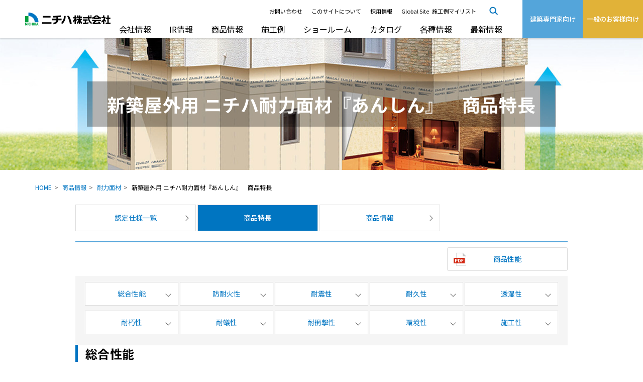

--- FILE ---
content_type: text/html
request_url: https://www.nichiha.co.jp/products/tairyoku/point/
body_size: 193063
content:
<!DOCTYPE html>
<html lang="ja">
<head>
<meta charset="UTF-8">
<meta name="viewport" content="user-scalable=yes, initial-scale=1.0, maximum-scale=10, width=device-width">
<!-- Google Tag Manager -->
<script>(function(w,d,s,l,i){w[l]=w[l]||[];w[l].push({'gtm.start':
new Date().getTime(),event:'gtm.js'});var f=d.getElementsByTagName(s)[0],
j=d.createElement(s),dl=l!='dataLayer'?'&l='+l:'';j.async=true;j.src=
'https://www.googletagmanager.com/gtm.js?id='+i+dl;f.parentNode.insertBefore(j,f);
})(window,document,'script','dataLayer','GTM-56QT9G9');</script>
<!-- End Google Tag Manager -->  
<title>新築屋外用 ニチハ耐力面材『あんしん』　商品特長｜耐力面材｜商品情報｜ニチハ株式会社</title>
<meta property="og:title" content="新築屋外用 ニチハ耐力面材『あんしん』　商品特長｜耐力面材｜商品情報｜ニチハ株式会社">


<meta name="keywords" content="外壁材,サイディング,屋根材,住宅建材,住宅,新築,リフォーム" />
<meta name="description" content="ニチハは、窯業系外壁材を主体とした住宅建材メーカーです。" />
<meta property="og:description" content="ニチハは、窯業系外壁材を主体とした住宅建材メーカーです。">

<meta property="og:image" content="">
<meta property="og:url" content="https://www.nichiha.co.jp/products/tairyoku/point/">
<meta property="og:type" content="website">
<meta property="og:site_name" content="ニチハ株式会社">
<link rel="canonical" href="https://www.nichiha.co.jp/products/tairyoku/point/
">
<!-- favicon -->
<link rel="icon" href="/assets/img/template/favicon.ico" type="image/vnd.microsoft.icon" />
<!-- WEBfont -->
<link rel="preconnect" href="https://fonts.gstatic.com">
<link href="https://fonts.googleapis.com/css?family=Noto+Sans+JP:300,400,500,700&display=swap" rel="stylesheet">
<link href="https://fonts.googleapis.com/css2?family=Roboto:wght@500&display=swap" rel="stylesheet">
<!-- /WEBfont  -->
<!-- css -->
<link rel="stylesheet" type="text/css" media="all" href="/assets/css/common/reset.css">
<link rel="stylesheet" type="text/css" media="all" href="/assets/css/common/swiper.min.css">
<link rel="stylesheet" type="text/css" media="all" href="/assets/css/common/base.css">
<link rel="stylesheet" type="text/css" media="all" href="/assets/css/common/common.css">
<link rel="stylesheet" type="text/css" media="all" href="/assets/css/common/common2.css">
<link rel="stylesheet" type="text/css" media="all" href="/assets/css/common/template.css">
<link rel="stylesheet" type="text/css" media="all" href="/assets/css/common/template2.css">
<link rel="stylesheet" type="text/css" media="all" href="/assets/css/common/module.css">
<link rel="stylesheet" type="text/css" media="all" href="/assets/css/common/page.css">
<link rel="stylesheet" type="text/css" media="all" href="/assets/css/common/page2.css">
<link rel="stylesheet" type="text/css" media="all" href="/assets/css/common/page2_kakuta.css">
<link rel="stylesheet" type="text/css" media="all" href="/assets/css/common/page3.css">
<link rel="stylesheet" type="text/css" media="print" href="/assets/css/common/print.css" >
<link rel="stylesheet" type="text/css" media="all" href="/assets/css/cool.css">


<link rel="stylesheet" type="text/css" media="all" href="/assets/css/common/table_webpage.css">


<noscript>
<link type="text/css" rel="stylesheet" href="/assets/css/common/no_js.css" />
</noscript>
<!-- /css -->

<!-- js -->
<script src="/assets/js/common/jquery-3.2.1.min.js"></script>
<script src="/assets/js/common/swiper.min.js"></script>
<script src="/assets/js/common/jquery.easing.1.3.js"></script>
<script src="/assets/js/common/jquery.heightLine.js"></script>
<script src="/assets/js/common/pf.intrinsic.min.js"></script>
<script src="/assets/js/common/picturefill.min.js"></script>
<script src="/assets/js/common/ofi.min.js"></script>
<script src="/assets/js/common/common.js"></script>
<script src="/assets/js/common/common2.js"></script>
<script src="/assets/js/common/jquery.bxslider.min.js"></script>
<script src="/assets/js/common/ScrollMagic.min.js"></script>
<script src="/assets/js/common/jquery.waypoints.min.js"></script>
<script src="/assets/js/common/jquery.counterup.js"></script>
<!-- /js -->

</head>
<body id="pagetop">

<!-- PAGE FILE -->
<link rel="stylesheet" type="text/css" media="all" href="/assets/css/products/page_products.css">
<script src="/assets/js/products/page_products.js"></script>
<!-- /PAGE FILE -->
<!-- Google Tag Manager (noscript) -->
<noscript><iframe src="https://www.googletagmanager.com/ns.html?id=GTM-56QT9G9"
  height="0" width="0" style="display:none;visibility:hidden"></iframe></noscript>
  <!-- End Google Tag Manager (noscript) -->

  <div class="t-first_load"></div>
  <div class="t-all_wrap">

    <header class="t-header">
      <div class="t-header_in c-main_content_wrap">
        <div class="t-header_content c-main_content">
          <div class="t-header_func">
            <div class="t-header_logo">
              <figure>
                <a class="c-link_block c-imghover" href="/">
                  <picture>
                    <source media="(min-width:701px)" srcset="/assets/img/template/header_logo@2x.webp 340w" sizes="170px">
                      <source media="(max-width:700px)" srcset="/assets/img/template/header_logo@2x.webp 340w" sizes="158px">
                        <img src="/assets/img/template/header_logo@2x.webp" alt="ニチハ株式会社">
                      </picture>
                    </a>
                  </figure>
                </div><!-- /.t-header_logo -->
                <div class="t-main_nav_switch">
                  <div class="t-main_nav_switch_in">
                    <div class="t-bar bar01"></div>
                    <div class="t-bar bar02"></div>
                    <div class="t-bar bar03"></div>
                  </div>
                </div><!-- /.t-main_nav_switch -->
              </div><!-- /.t-header_func -->

              <nav class="t-main_nav">
                <div class="t-main_nav_in">
                  <div class="t-main_nav_content">
                    <div class="t-main_nav_list_wrap">
                      <ul class="t-sub_nav_list">
                       <li class="t-sub_nav_list_item"><a href="/about/support/" class="t-sub_nav_list_link">お問い合わせ</a></li>
                        <li class="t-sub_nav_list_item"><a href="/about/" class="t-sub_nav_list_link">このサイトについて</a></li>
                        <li class="t-sub_nav_list_item"><a href="/recruit/" class="t-sub_nav_list_link" target="_blank">採用情報</a></li>
                        <li class="t-sub_nav_list_item"><a href="/global/" class="t-sub_nav_list_link">Global Site</a></li>
                        <li class="t-sub_nav_list_item"><a href="/mylist/favorites/" class="t-sub_nav_list_link">施工例マイリスト</a></li>
                        <li class="t-sub_nav_list_item t-sub_nav_list_item--search">
                          <div class="gsc_wrap">
                            <!--googleカスタム検索-->
                            <div id="gsc">

                              <script>
                                (function() {
                                  var cx = '000370451364876920485:dwthgqd6dgc';
                                  var gcse = document.createElement('script');
                                  gcse.type = 'text/javascript';
                                  gcse.async = true;
                                  gcse.src = 'https://cse.google.com/cse.js?cx=' + cx;
                                  var s = document.getElementsByTagName('script')[0];
                                  s.parentNode.insertBefore(gcse, s);
                                })();
                              </script>
                              <gcse:search></gcse:search>

                            </div>
                            <!--googleカスタム検索 END-->
                          </div>

                          <div class="t-search_icon">
                            <div class="t-search_icon_off"><img src="/assets/img/template/header_icon_search.webp" alt=""></div>
                            <div class="t-search_icon_on"><img src="/assets/img/template/header_icon_search_close.webp" alt=""></div>
                          </div>
                        </li>
                      </ul>

                      <ul class="t-main_nav_list">
                        <li class="t-main_nav_list_item"><a class="t-main_nav_list_link" href="/company/" style="font-size: 16px;">会社情報</a>
                          <div class="t-megamenu">
                            <div class="t-megamenu_inner">
                              <div class="t-megamenu_top">
                                <a href="/company/">
                                  <div class="t-megamenu_top_img">
                                    <span class="c-delay_picture">
                                      <span class="c-source" data-media="(min-width:701px)" data-srcset="/assets/img/template/menu_company_main@2x.webp 340w" data-sizes="170px"></span>
                                      <span class="c-source" data-media="(max-width:700px)" data-srcset="/assets/img/template/menu_company_main@2x.webp 340w" data-sizes="158px"></span>
                                      <span class="c-img" data-src="/assets/img/template/menu_company_main@2x.webp"></span>
                                    </span>
                                  </div>
                                  <div class="t-megamenu_top_text">会社情報トップ</div>
                                </a>
                              </div>
                              <div class="t-megamenu_cat_wrap">
                                <div class="t-megamenu_cat">
                                  <div class="t-megamenu_cat_head">
                                    <a href="/company/">
                                      <div class="t-megamenu_cat_head_img">
                                        <span class="c-delay_picture">
                                          <span class="c-source" data-media="(min-width:701px)" data-srcset="/assets/img/template/menu_company_01@2x.webp 340w" data-sizes="170px"></span>
                                          <span class="c-source" data-media="(max-width:700px)" data-srcset="/assets/img/template/menu_company_01@2x.webp 340w" data-sizes="158px"></span>
                                          <span class="c-img" data-src="/assets/img/template/menu_company_01@2x.webp"></span>
                                        </span>
                                      </div>
                                      <div class="t-megamenu_cat_head_text">企業情報</div>
                                    </a>
                                  </div>
                                  <ul class="t-megamenu_cat_list">
                                    <li class="t-megamenu_cat_item"><a href="/company/top/">ごあいさつ</a></li>
                                    <li class="t-megamenu_cat_item"><a href="/company/gaiyo/">会社概要</a></li>
                                    <li class="t-megamenu_cat_item"><a href="/company/history/">沿革</a></li>
                                    <li class="t-megamenu_cat_item"><a href="/company/organization/">組織図</a></li>
                                    <li class="t-megamenu_cat_item"><a href="/company/officer/">役員一覧</a></li>
                                    <li class="t-megamenu_cat_item"><a href="/company/network_1/">事業拠点</a></li>
                                    <li class="t-megamenu_cat_item"><a href="/company/shishin/">経営方針等</a></li>
                                    <li class="t-megamenu_cat_item"><a href="/company/group/">グループ会社紹介</a></li>
                                  </ul>
                                </div>
                                <div class="t-megamenu_cat">
                                  <div class="t-megamenu_cat_head">
                                    <a href="/company/">
                                      <div class="t-megamenu_cat_head_img">
                                        <span class="c-delay_picture">
                                          <span class="c-source" data-media="(min-width:701px)" data-srcset="/assets/img/template/menu_company_02@2x.webp 340w" data-sizes="170px"></span>
                                          <span class="c-source" data-media="(max-width:700px)" data-srcset="/assets/img/template/menu_company_02@2x.webp 340w" data-sizes="158px"></span>
                                          <span class="c-img" data-src="/assets/img/template/menu_company_02@2x.webp"></span>
                                        </span>
                                      </div>
                                      <div class="t-megamenu_cat_head_text">事業紹介</div>
                                    </a>
                                  </div>
                                  <ul class="t-megamenu_cat_list">
                                    <li class="t-megamenu_cat_item"><a href="/company/products/">事業分野</a></li>
                                    <li class="t-megamenu_cat_item"><a href="/company/labo/">研究開発</a></li>
                                  </ul>
                                </div>
                                <div class="t-megamenu_cat">
                                  <div class="t-megamenu_cat_head">
                                    <a href="/csr/">
                                      <div class="t-megamenu_cat_head_img">
                                        <span class="c-delay_picture">
                                          <span class="c-source" data-media="(min-width:701px)" data-srcset="/assets/img/template/menu_company_04@2x.webp 340w" data-sizes="170px"></span>
                                          <span class="c-source" data-media="(max-width:700px)" data-srcset="/assets/img/template/menu_company_04@2x.webp 340w" data-sizes="158px"></span>
                                          <span class="c-img" data-src="/assets/img/template/menu_company_04@2x.webp"></span>
                                        </span>
                                      </div>
                                      <div class="t-megamenu_cat_head_text">CSR</div>
                                    </a>
                                  </div>
                                  <ul class="t-megamenu_cat_list">
                                    <li class="t-megamenu_cat_item"><a href="/csr/">CSRトップ</a></li>
                                    <li class="t-megamenu_cat_item"><a href="/csr/#environment">環境</a></li>
                                    <li class="t-megamenu_cat_item"><a href="/csr/#social">社会</a></li>
                                    <li class="t-megamenu_cat_item"><a href="/csr/#governance">ガバナンス</a></li>
                                    
                                  </ul>
                                </div>
                                <div class="t-megamenu_cat">
                                  <div class="t-megamenu_cat_head">
                                    <a href="/news/">
                                      <div class="t-megamenu_cat_head_img">
                                        <span class="c-delay_picture">
                                          <span class="c-source" data-media="(min-width:701px)" data-srcset="/assets/img/template/menu_company_05.webp 340w" data-sizes="170px"></span>
                                          <span class="c-source" data-media="(max-width:700px)" data-srcset="/assets/img/template/menu_company_05.webp 340w" data-sizes="158px"></span>
                                          <span class="c-img" data-src="/assets/img/template/menu_company_05.webp"></span>
                                        </span>
                                      </div>
                                      <div class="t-megamenu_cat_head_text">最新情報</div>
                                    </a>
                                  </div>
                                  <ul class="t-megamenu_cat_list">
                                    <li class="t-megamenu_cat_item"><a href="/news/newsrelease/">ニュースリリース</a></li>
                                    <li class="t-megamenu_cat_item"><a href="/news/newitem/">新商品情報</a></li>
                                    <li class="t-megamenu_cat_item"><a href="/news/item/">商品情報</a></li>
                                    <li class="t-megamenu_cat_item"><a href="/news/other/">その他情報</a></li>
                                    <li class="t-megamenu_cat_item"><a href="/news/important/">重要なお知らせ</a></li>
                                  </ul>
                                </div>
                              </div>
                              <!-- /.megamenu_cat_wrap -->
                            </div>
                            <!-- /.megamenu_inner -->
                          </div>
                        </li>

                        <li class="t-main_nav_list_item"><a class="t-main_nav_list_link" href="/ir/" style="font-size: 16px;">IR情報</a>
                          <div class="t-megamenu">
                            <div class="t-megamenu_inner">
                              <div class="t-megamenu_top">
                                <a href="/ir/">
                                  <div class="t-megamenu_top_img">
                                    <span class="c-delay_picture">
                                      <span class="c-source" data-media="(min-width:701px)" data-srcset="/assets/img/template/menu_ir_main@2x.webp 340w" data-sizes="170px"></span>
                                      <span class="c-source" data-media="(max-width:700px)" data-srcset="/assets/img/template/menu_ir_main@2x.webp 340w" data-sizes="158px"></span>
                                      <span class="c-img" data-src="/assets/img/template/menu_ir_main@2x.webp"></span>
                                    </span>
                                  </div>
                                  <div class="t-megamenu_top_text">IR情報トップ</div>
                                </a>
                              </div>
                              <div class="t-megamenu_cat_wrap">
                                <div class="t-megamenu_cat">
                                  <div class="t-megamenu_cat_head">
                                    <a href="/ir/">
                                      <div class="t-megamenu_cat_head_img">
                                        <span class="c-delay_picture">
                                          <span class="c-source" data-media="(min-width:701px)" data-srcset="/assets/img/template/menu_ir_01@2x.webp 340w" data-sizes="170px"></span>
                                          <span class="c-source" data-media="(max-width:700px)" data-srcset="/assets/img/template/menu_ir_01@2x.webp 340w" data-sizes="158px"></span>
                                          <span class="c-img" data-src="/assets/img/template/menu_ir_01@2x.webp"></span>
                                        </span>
                                      </div>
                                      <div class="t-megamenu_cat_head_text">IR情報</div>
                                    </a>
                                  </div>
                                  <ul class="t-megamenu_cat_list">
                                    <li class="t-megamenu_cat_item"><a href="/ir/message/">トップメッセージ</a></li>
                                    <li class="t-megamenu_cat_item"><a href="/csr/corporate_governance/">コーポレートガバナンス</a></li>
                                    <li class="t-megamenu_cat_item"><a href="/csr/">CSR</a></li>
                                  </ul>
                                </div>
                                <div class="t-megamenu_cat">
                                  <div class="t-megamenu_cat_head">
                                    <a href="/ir/highlight/">
                                      <div class="t-megamenu_cat_head_img">
                                        <span class="c-delay_picture">
                                          <span class="c-source" data-media="(min-width:701px)" data-srcset="/assets/img/template/menu_ir_02@2x.webp 340w" data-sizes="170px"></span>
                                          <span class="c-source" data-media="(max-width:700px)" data-srcset="/assets/img/template/menu_ir_02@2x.webp 340w" data-sizes="158px"></span>
                                          <span class="c-img" data-src="/assets/img/template/menu_ir_02@2x.webp"></span>
                                        </span>
                                      </div>
                                      <div class="t-megamenu_cat_head_text">業績・財務</div>
                                    </a>
                                  </div>
                                  <ul class="t-megamenu_cat_list">
                                    <li class="t-megamenu_cat_item"><a href="/ir/highlight/">業績・財務</a></li>
                                  </ul>
                                </div>
                                <div class="t-megamenu_cat">
                                  <div class="t-megamenu_cat_head">
                                    <a href="/ir/">
                                      <div class="t-megamenu_cat_head_img">
                                        <span class="c-delay_picture">
                                          <span class="c-source" data-media="(min-width:701px)" data-srcset="/assets/img/template/menu_ir_03@2x.webp 340w" data-sizes="170px"></span>
                                          <span class="c-source" data-media="(max-width:700px)" data-srcset="/assets/img/template/menu_ir_03@2x.webp 340w" data-sizes="158px"></span>
                                          <span class="c-img" data-src="/assets/img/template/menu_ir_03@2x.webp"></span>
                                        </span>
                                      </div>
                                      <div class="t-megamenu_cat_head_text">IR資料室</div>
                                    </a>
                                  </div>
                                  <ul class="t-megamenu_cat_list">
                                    <li class="t-megamenu_cat_item"><a href="/ir/settle/">決算短信</a></li>
                                    <li class="t-megamenu_cat_item"><a href="/ir/securities/">有価証券報告書</a></li>
                                    <li class="t-megamenu_cat_item"><a href="/ir/presentation/">決算説明資料</a></li>
                                    <li class="t-megamenu_cat_item"><a href="/ir/communication/">株主通信</a></li>
                                    <li class="t-megamenu_cat_item"><a href="/csr/report/">コーポレートレポート</a></li>
                                  </ul>
                                </div>
                                <div class="t-megamenu_cat">
                                  <div class="t-megamenu_cat_head">
                                    <a href="/ir/">
                                      <div class="t-megamenu_cat_head_img">
                                        <span class="c-delay_picture">
                                          <span class="c-source" data-media="(min-width:701px)" data-srcset="/assets/img/template/menu_ir_04@2x.webp 340w" data-sizes="170px"></span>
                                          <span class="c-source" data-media="(max-width:700px)" data-srcset="/assets/img/template/menu_ir_04@2x.webp 340w" data-sizes="158px"></span>
                                          <span class="c-img" data-src="/assets/img/template/menu_ir_04@2x.webp"></span>
                                        </span>
                                      </div>
                                      <div class="t-megamenu_cat_head_text">株式関連情報</div>
                                    </a>
                                  </div>
                                  <ul class="t-megamenu_cat_list">
                                    <li class="t-megamenu_cat_item"><a href="https://finance.yahoo.co.jp/quote/7943.T" target="_blank" class="c-outerlink">最新株価情報</a></li>
                                    <li class="t-megamenu_cat_item"><a href="/ir/stock_info/">株式情報</a></li>
                                    <li class="t-megamenu_cat_item"><a href="/ir/shareholder/">株主総会</a></li>
                                    <li class="t-megamenu_cat_item"><a href="/ir/dividend/">配当状況</a></li>
                                    <li class="t-megamenu_cat_item"><a href="/ir/notification/">電子公告</a></li>
                                  </ul>
                                </div>
                                <div class="t-megamenu_cat">
                                  <div class="t-megamenu_cat_head">
                                    <a href="/ir/ir_news/">
                                      <div class="t-megamenu_cat_head_img">
                                        <span class="c-delay_picture">
                                          <span class="c-source" data-media="(min-width:701px)" data-srcset="/assets/img/template/menu_ir_05@2x.webp 340w" data-sizes="170px"></span>
                                          <span class="c-source" data-media="(max-width:700px)" data-srcset="/assets/img/template/menu_ir_05@2x.webp 340w" data-sizes="158px"></span>
                                          <span class="c-img" data-src="/assets/img/template/menu_ir_05@2x.webp"></span>
                                        </span>
                                      </div>
                                      <div class="t-megamenu_cat_head_text">IRニュース</div>
                                    </a>
                                  </div>
                                  <ul class="t-megamenu_cat_list">
                                    <li class="t-megamenu_cat_item"><a href="/ir/ir_news/">IRニュース</a></li>
                                  </ul>
                                </div>
                                <div class="t-megamenu_cat">
                                  <div class="t-megamenu_cat_head">
                                    <a href="/ir/#calendar">
                                      <div class="t-megamenu_cat_head_img">
                                        <span class="c-delay_picture">
                                          <span class="c-source" data-media="(min-width:701px)" data-srcset="/assets/img/template/menu_ir_06@2x.webp 340w" data-sizes="170px"></span>
                                          <span class="c-source" data-media="(max-width:700px)" data-srcset="/assets/img/template/menu_ir_06@2x.webp 340w" data-sizes="158px"></span>
                                          <span class="c-img" data-src="/assets/img/template/menu_ir_06@2x.webp"></span>
                                        </span>
                                      </div>
                                      <div class="t-megamenu_cat_head_text">IRカレンダー</div>
                                    </a>
                                  </div>
                                  <ul class="t-megamenu_cat_list">
                                    <li class="t-megamenu_cat_item"><a href="/ir/#calendar">IRカレンダー</a></li>
                                  </ul>
                                </div>
                              </div>
                              <!-- /.megamenu_cat_wrap -->
                            </div>
                            <!-- /.megamenu_inner -->
                          </div>
                        </li>

                        <li class="t-main_nav_list_item"><a class="t-main_nav_list_link" href="/products/" style="font-size: 16px;">商品情報</a>
                          <div class="t-megamenu">
                            <div class="t-megamenu_inner">
                              <div class="t-megamenu_top">
                                <a href="/products/">
                                  <div class="t-megamenu_top_img">
                                    <span class="c-delay_picture">
                                      <span class="c-source" data-media="(min-width:701px)" data-srcset="/assets/img/template/menu_products_main@2x.webp 340w" data-sizes="170px"></span>
                                      <span class="c-source" data-media="(max-width:700px)" data-srcset="/assets/img/template/menu_products_main@2x.webp 340w" data-sizes="158px"></span>
                                      <span class="c-img" data-src="/assets/img/template/menu_products_main@2x.webp"></span>
                                    </span>
                                  </div>
                                  <div class="t-megamenu_top_text">商品情報トップ</div>
                                </a>
                              </div>
                              <div class="t-megamenu_cat_wrap">
                                <div class="t-megamenu_cat">
                                  <div class="t-megamenu_cat_head">
                                    <a href="/products/">
                                      <div class="t-megamenu_cat_head_img">
                                        <span class="c-delay_picture">
                                          <span class="c-source" data-media="(min-width:701px)" data-srcset="/assets/img/template/menu_products_01@2x.webp 340w" data-sizes="170px"></span>
                                          <span class="c-source" data-media="(max-width:700px)" data-srcset="/assets/img/template/menu_products_01@2x.webp 340w" data-sizes="158px"></span>
                                          <span class="c-img" data-src="/assets/img/template/menu_products_01@2x.webp"></span>
                                        </span>
                                      </div>
                                      <div class="t-megamenu_cat_head_text">商品情報</div>
                                    </a>
                                  </div>
                                  <ul class="t-megamenu_cat_list">
                                    <li class="t-megamenu_cat_item"><a href="/products/wall/">外壁材</a></li>
                                    <li class="t-megamenu_cat_item"><a href="/products/loof/">屋根材</a></li>
                                    <li class="t-megamenu_cat_item"><a href="/products/nokiten/">軒天</a></li>
                                    <li class="t-megamenu_cat_item"><a href="/products/noziita/">耐火野地板</a></li>
                                    <li class="t-megamenu_cat_item"><a href="/products/outy/">外装部材</a></li>
                                    <li class="t-megamenu_cat_item"><a href="/products/decoration/">ウォールアクセサリー</a></li>
                                    <li class="t-megamenu_cat_item"><a href="/products/platinumseal/">シーリング</a></li>
                                    <!--<li class="t-megamenu_cat_item"><a href="/products/junsei/">純正付属部材・出隅</a></li>-->
                                    
                                    <li class="t-megamenu_cat_item"><a href="/products/tairyoku/">耐力面材</a></li>
                                    <li class="t-megamenu_cat_item"><a href="/products/jusetsu/">繊維板</a></li>
                                  </ul>
                                </div>
                                <div class="t-megamenu_cat">
                                  <div class="t-megamenu_cat_head">
                                    <a href="/products/linenap/">
                                      <div class="t-megamenu_cat_head_img">
                                        <span class="c-delay_picture">
                                          <span class="c-source" data-media="(min-width:701px)" data-srcset="/assets/img/template/menu_products_02@2x.webp 340w" data-sizes="170px"></span>
                                          <span class="c-source" data-media="(max-width:700px)" data-srcset="/assets/img/template/menu_products_02@2x.webp 340w" data-sizes="158px"></span>
                                          <span class="c-img" data-src="/assets/img/template/menu_products_02@2x.webp"></span>
                                        </span>
                                      </div>
                                      <div class="t-megamenu_cat_head_text">商品を調べる</div>
                                    </a>
                                  </div>
                                  <ul class="t-megamenu_cat_list">
                                    <li class="t-megamenu_cat_item"><a href="/products/linenap/">外壁材商品検索</a></li>
                                    <li class="t-megamenu_cat_item"><a href="/catalogs/">カタログを見る</a></li>
                                    <li class="t-megamenu_cat_item"><a href="/catalogs/request/select/">カタログを請求する</a></li>
                                  </ul>
                                </div>
                                <div class="t-megamenu_cat">
                                  <div class="t-megamenu_cat_head">
                                    <a href="/products/premium/">
                                      <div class="t-megamenu_cat_head_img">
                                        <span class="c-delay_picture">
                                          <span class="c-source" data-media="(min-width:701px)" data-srcset="/assets/img/template/menu_products_04@2x.webp 340w" data-sizes="170px"></span>
                                          <span class="c-source" data-media="(max-width:700px)" data-srcset="/assets/img/template/menu_products_04@2x.webp 340w" data-sizes="158px"></span>
                                          <span class="c-img" data-src="/assets/img/template/menu_products_04@2x.webp"></span>
                                        </span>
                                      </div>
                                    </a>
                                  </div>
                                  <ul class="t-megamenu_cat_list">
                                    <li class="t-megamenu_cat_item"><a href="/products/premium/">PREMIUM SERIES</a></li>
                                  </ul>
                                  <div class="t-megamenu_cat_head">
                                    <a href="/products/cool/">
                                      <div class="t-megamenu_cat_head_img">
                                        <span class="c-delay_picture">
                                          <span class="c-source" data-media="(min-width:701px)" data-srcset="/assets/img/template/menu_products_06@2x.webp 340w" data-sizes="170px"></span>
                                          <span class="c-source" data-media="(max-width:700px)" data-srcset="/assets/img/template/menu_products_06@2x.webp 340w" data-sizes="158px"></span>
                                          <span class="c-img" data-src="/assets/img/template/menu_products_06@2x.webp"></span>
                                        </span>
                                      </div>
                                    </a>
                                  </div>
                                  <ul class="t-megamenu_cat_list">
                                    <li class="t-megamenu_cat_item"><a href="/products/cool/">内外壁材「COOL」</a></li>
                                  </ul>
                                </div>
                                <div class="t-megamenu_cat">
                                  <div class="t-megamenu_cat_head">
                                    <a href="/products/fuge/">
                                      <div class="t-megamenu_cat_head_img">
                                        <span class="c-delay_picture">
                                          <span class="c-source" data-media="(min-width:701px)" data-srcset="/assets/img/template/menu_products_05@2x.webp 340w" data-sizes="170px"></span>
                                          <span class="c-source" data-media="(max-width:700px)" data-srcset="/assets/img/template/menu_products_05@2x.webp 340w" data-sizes="158px"></span>
                                          <span class="c-img" data-src="/assets/img/template/menu_products_05@2x.webp"></span>
                                        </span>
                                      </div>
                                    </a>
                                  </div>
                                  <ul class="t-megamenu_cat_list">
                                    <li class="t-megamenu_cat_item"><a href="/products/fuge/">Fu-ge</a></li>
                                  </ul>
                                  <div class="t-megamenu_cat_head">
                                    <a href="/products/center-siding-roof/">
                                      <div class="t-megamenu_cat_head_img">
                                        <span class="c-delay_picture">
                                          <span class="c-source" data-media="(min-width:701px)" data-srcset="/assets/img/template/menu_products_07@2x.webp 340w" data-sizes="170px"></span>
                                          <span class="c-source" data-media="(max-width:700px)" data-srcset="/assets/img/template/menu_products_07@2x.webp 340w" data-sizes="158px"></span>
                                          <span class="c-img" data-src="/assets/img/template/menu_products_07@2x.webp"></span>
                                        </span>
                                      </div>
                                    </a>
                                  </div>
                                  <ul class="t-megamenu_cat_list">
                                    <li class="t-megamenu_cat_item"><a href="/products/center-siding-roof/">金属製外壁材・屋根材</a></li>
                                  </ul>
                                </div>
                              </div>
                              <!-- /.megamenu_cat_wrap -->
                            </div>
                            <!-- /.megamenu_inner -->
                          </div>
                        </li>

                        <li class="t-main_nav_list_item"><a class="t-main_nav_list_link" href="/works/" style="font-size: 16px;">施工例</a>
                          <div class="t-megamenu">
                            <div class="t-megamenu_inner">
                              <div class="t-megamenu_top">
                                <a href="/works/">
                                  <div class="t-megamenu_top_img">
                                    <span class="c-delay_picture">
                                      <span class="c-source" data-media="(min-width:701px)" data-srcset="/assets/img/template/menu_example_main@2x.webp 340w" data-sizes="170px"></span>
                                      <span class="c-source" data-media="(max-width:700px)" data-srcset="/assets/img/template/menu_example_main@2x.webp 340w" data-sizes="158px"></span>
                                      <span class="c-img" data-src="/assets/img/template/menu_example_main@2x.webp"></span>
                                    </span>
                                  </div>
                                  <div class="t-megamenu_top_text">施工例トップ</div>
                                </a>
                              </div>
                              <div class="t-megamenu_cat_wrap">
                                <div class="t-megamenu_cat">
                                  <div class="t-megamenu_cat_head">
                                    <a href="/works/list.php?cname=residential">
                                      <div class="t-megamenu_cat_head_img">
                                        <span class="c-delay_picture">
                                          <span class="c-source" data-media="(min-width:701px)" data-srcset="/assets/img/template/menu_example_01@2x.webp 340w" data-sizes="170px"></span>
                                          <span class="c-source" data-media="(max-width:700px)" data-srcset="/assets/img/template/menu_example_01@2x.webp 340w" data-sizes="158px"></span>
                                          <span class="c-img" data-src="/assets/img/template/menu_example_01@2x.webp"></span>
                                        </span>
                                      </div>
                                      <div class="t-megamenu_cat_head_text">住宅施工例</div>
                                    </a>
                                  </div>
                                  <ul class="t-megamenu_cat_list">
                                    <li class="t-megamenu_cat_item"><a href="/works/list.php?cname=residential">住宅施工例</a></li>
                                  </ul>
                                </div>
                                <div class="t-megamenu_cat">
                                  <div class="t-megamenu_cat_head">
                                    <a href="/works/list.php?cname=cw">
                                      <div class="t-megamenu_cat_head_img">
                                        <span class="c-delay_picture">
                                          <span class="c-source" data-media="(min-width:701px)" data-srcset="/assets/img/template/menu_example_02@2x.webp 340w" data-sizes="170px"></span>
                                          <span class="c-source" data-media="(max-width:700px)" data-srcset="/assets/img/template/menu_example_02@2x.webp 340w" data-sizes="158px"></span>
                                          <span class="c-img" data-src="/assets/img/template/menu_example_02@2x.webp"></span>
                                        </span>
                                      </div>
                                      <div class="t-megamenu_cat_head_text">非住宅施工例</div>
                                    </a>
                                  </div>
                                  <ul class="t-megamenu_cat_list">
                                    <li class="t-megamenu_cat_item"><a href="/works/list.php?cname=cw">非住宅施工例</a></li>
                                  </ul>
                                </div>
                                <div class="t-megamenu_cat">
                                  <div class="t-megamenu_cat_head">
                                    <a href="/works/list.php?cname=residential_reform">
                                      <div class="t-megamenu_cat_head_img">
                                        <span class="c-delay_picture">
                                          <span class="c-source" data-media="(min-width:701px)" data-srcset="/assets/img/template/menu_example_03@2x.webp 340w" data-sizes="170px"></span>
                                          <span class="c-source" data-media="(max-width:700px)" data-srcset="/assets/img/template/menu_example_03@2x.webp 340w" data-sizes="158px"></span>
                                          <span class="c-img" data-src="/assets/img/template/menu_example_03@2x.webp"></span>
                                        </span>
                                      </div>
                                      <div class="t-megamenu_cat_head_text">リフォーム<br>住宅施工例</div>
                                    </a>
                                  </div>
                                  <ul class="t-megamenu_cat_list">
                                    <li class="t-megamenu_cat_item"><a href="/works/list.php?cname=residential_reform">リフォーム住宅施工例</a></li>
                                  </ul>
                                </div>
                                <div class="t-megamenu_cat">
                                  <div class="t-megamenu_cat_head">
                                    <a href="/works/list.php?cname=cw_reform">
                                      <div class="t-megamenu_cat_head_img">
                                        <span class="c-delay_picture">
                                          <span class="c-source" data-media="(min-width:701px)" data-srcset="/assets/img/template/menu_example_04@2x.webp 340w" data-sizes="170px"></span>
                                          <span class="c-source" data-media="(max-width:700px)" data-srcset="/assets/img/template/menu_example_04@2x.webp 340w" data-sizes="158px"></span>
                                          <span class="c-img" data-src="/assets/img/template/menu_example_04@2x.webp"></span>
                                        </span>
                                      </div>
                                      <div class="t-megamenu_cat_head_text">リフォーム<br>非住宅施工例</div>
                                    </a>
                                  </div>
                                  <ul class="t-megamenu_cat_list">
                                    <li class="t-megamenu_cat_item"><a href="/works/list.php?cname=cw_reform">リフォーム非住宅施工例</a></li>
                                  </ul>
                                </div>
                              </div>
                              <!-- /.megamenu_cat_wrap -->
                            </div>
                            <!-- /.megamenu_inner -->
                          </div>
                        </li>

                        <li class="t-main_nav_list_item"><a class="t-main_nav_list_link" href="/showroom/" style="font-size: 16px;">ショールーム</a>
                          <div class="t-megamenu">
                            <div class="t-megamenu_inner">
                              <div class="t-megamenu_top">
                                <a href="/showroom/">
                                  <div class="t-megamenu_top_img">
                                    <span class="c-delay_picture">
                                      <span class="c-source" data-media="(min-width:701px)" data-srcset="/assets/img/template/menu_sr_main@2x.webp 340w" data-sizes="170px"></span>
                                      <span class="c-source" data-media="(max-width:700px)" data-srcset="/assets/img/template/menu_sr_main@2x.webp 340w" data-sizes="158px"></span>
                                      <span class="c-img" data-src="/assets/img/template/menu_sr_main@2x.webp"></span>
                                    </span>
                                  </div>
                                  <div class="t-megamenu_top_text">ショールームトップ</div>
                                </a>
                              </div>
                              <div class="t-megamenu_cat_wrap -sr">
                                <div class="t-megamenu_cat">
                                  <div class="t-megamenu_cat_head -l">
                                    <a href="/showroom/honsya/">
                                      <div class="t-megamenu_cat_head_img">
                                        <span class="c-delay_picture">
                                          <span class="c-source" data-media="(min-width:701px)" data-srcset="/assets/img/template/menu_sr_01@2x.webp 340w" data-sizes="170px"></span>
                                          <span class="c-source" data-media="(max-width:700px)" data-srcset="/assets/img/template/menu_sr_01@2x.webp 340w" data-sizes="158px"></span>
                                          <span class="c-img" data-src="/assets/img/template/menu_sr_01@2x.webp"></span>
                                        </span>
                                      </div>
                                      <div class="t-megamenu_cat_head_text-l">本社(名古屋)ショールーム</div>
                                    </a>
                                  </div>
                                  <ul class="t-megamenu_cat_list">
                                    <li class="t-megamenu_cat_item"><a href="/showroom/sapporo/">札幌ショールーム</a></li>
                                    <li class="t-megamenu_cat_item"><a href="/showroom/sendai/">仙台ショールーム</a></li>
                                    <li class="t-megamenu_cat_item"><a href="/showroom/osaka/">大阪ショールーム</a></li>
                                  </ul>
                                </div>
                                <div class="t-megamenu_cat">
                                  <div class="t-megamenu_cat_head -l">
                                    <a href="/showroom/tokyo/">
                                      <div class="t-megamenu_cat_head_img">
                                        <span class="c-delay_picture">
                                          <span class="c-source" data-media="(min-width:701px)" data-srcset="/assets/img/template/menu_sr_02@2x.webp 340w" data-sizes="170px"></span>
                                          <span class="c-source" data-media="(max-width:700px)" data-srcset="/assets/img/template/menu_sr_02@2x.webp 340w" data-sizes="158px"></span>
                                          <span class="c-img" data-src="/assets/img/template/menu_sr_02@2x.webp"></span>
                                        </span>
                                      </div>
                                      <div class="t-megamenu_cat_head_text-l">東京ショールーム</div>
                                    </a>
                                  </div>
                                  <ul class="t-megamenu_cat_list">
                                    <li class="t-megamenu_cat_item"><a href="/showroom/hiroshima/">広島ショールーム</a></li>
                                    <li class="t-megamenu_cat_item"><a href="/showroom/fukuoka/">福岡ショールーム</a></li>
                                    <li class="t-megamenu_cat_item"><a href="/showroom/kagoshima/">鹿児島ショールーム</a></li>
                                  </ul>
                                </div>
                                <ul class="t-megamenu_sr_menu">
                                  <li class="t-megamenu_sr_menu_item">
                                    <a href="/showroom/step/">
                                      <div class="t-megamenu_sr_menu_icon">
                                        <span class="c-delay_picture">
                                          <span class="c-source" data-media="(min-width:751px)" data-srcset="/assets/img/template/icon_sr_showroom@2x.webp 1055w" data-sizes="528px"></span>
                                          <span class="c-source" data-media="(max-width:750px)" data-srcset="/assets/img/template/icon_sr_showroom@2x.webp 1055w" data-sizes="327px"></span>
                                          <span class="c-img" data-src="/assets/img/template/icon_sr_showroom@2x.webp"></span>
                                        </span>
                                      </div>
                                      <p class="t-megamenu_sr_menu_text">ショールームで<br>できること</p>
                                    </a>
                                  </li>
                                  <li class="t-megamenu_sr_menu_item">
                                    <a href="/showroom/before/">
                                      <div class="t-megamenu_sr_menu_icon">
                                        <span class="c-delay_picture">
                                          <span class="c-source" data-media="(min-width:751px)" data-srcset="/assets/img/template/icon_sr_before@2x.webp 1055w" data-sizes="528px"></span>
                                          <span class="c-source" data-media="(max-width:750px)" data-srcset="/assets/img/template/icon_sr_before@2x.webp 1055w" data-sizes="327px"></span>
                                          <span class="c-img" data-src="/assets/img/template/icon_sr_before @2x.webp"></span>
                                        </span>
                                      </div>
                                      <p class="t-megamenu_sr_menu_text">ショールームに<br>行く前に</p>
                                    </a>
                                  </li>
                                  <li class="t-megamenu_sr_menu_item">
                                    <a href="/showroom/#search">
                                      <div class="t-megamenu_sr_menu_icon">
                                        <span class="c-delay_picture">
                                          <span class="c-source" data-media="(min-width:751px)" data-srcset="/assets/img/template/icon_sr_serch@2x.webp 1055w" data-sizes="528px"></span>
                                          <span class="c-source" data-media="(max-width:750px)" data-srcset="/assets/img/template/icon_sr_serch@2x.webp 1055w" data-sizes="327px"></span>
                                          <span class="c-img" data-src="/assets/img/template/icon_sr_serch@2x.webp"></span>
                                        </span>
                                      </div>
                                      <p class="t-megamenu_sr_menu_text">ショールームを<br>探す</p>
                                    </a>
                                  </li>
                                  <li class="t-megamenu_sr_menu_item">
                                    <a href="/showroom/reserve/">
                                      <div class="t-megamenu_sr_menu_icon">
                                        <span class="c-delay_picture">
                                          <span class="c-source" data-media="(min-width:751px)" data-srcset="/assets/img/template/icon_sr_reserve@2x.webp 1055w" data-sizes="528px"></span>
                                          <span class="c-source" data-media="(max-width:750px)" data-srcset="/assets/img/template/icon_sr_reserve@2x.webp 1055w" data-sizes="327px"></span>
                                          <span class="c-img" data-src="/assets/img/template/icon_sr_reserve@2x.webp"></span>
                                        </span>
                                      </div>
                                      <p class="t-megamenu_sr_menu_text">来館予約</p>
                                    </a>
                                  </li>
                                  <li class="t-megamenu_sr_menu_item">
                                    <a href="/showroom/qa/">
                                      <div class="t-megamenu_sr_menu_icon">
                                        <span class="c-delay_picture">
                                          <span class="c-source" data-media="(min-width:751px)" data-srcset="/assets/img/template/icon_sr_faq@2x.webp 1055w" data-sizes="528px"></span>
                                          <span class="c-source" data-media="(max-width:750px)" data-srcset="/assets/img/template/icon_sr_faq@2x.webp 1055w" data-sizes="327px"></span>
                                          <span class="c-img" data-src="/assets/img/template/icon_sr_faq@2x.webp"></span>
                                        </span>
                                      </div>
                                      <p class="t-megamenu_sr_menu_text">よくあるご質問</p>
                                    </a>
                                  </li>

                                </ul>

                              </div>
                              <!-- /.megamenu_cat_wrap -->
                            </div>
                            <!-- /.megamenu_inner -->
                          </div>
                        </li>

                        <li class="t-main_nav_list_item"><a class="t-main_nav_list_link" href="/catalogs/" style="font-size: 16px;">カタログ</a>
                          <div class="t-megamenu">
                            <div class="t-megamenu_inner">
                              <div class="t-megamenu_cat_wrap">
                                <div class="t-megamenu_cat">
                                  <div class="t-megamenu_cat_head">
                                    <a href="/catalogs/">
                                      <div class="t-megamenu_cat_head_img">
                                        <span class="c-delay_picture">
                                          <span class="c-source" data-media="(min-width:701px)" data-srcset="/assets/img/template/menu_catalog_01@2x.webp 340w" data-sizes="170px"></span>
                                          <span class="c-source" data-media="(max-width:700px)" data-srcset="/assets/img/template/menu_catalog_01@2x.webp 340w" data-sizes="158px"></span>
                                          <span class="c-img" data-src="/assets/img/template/menu_catalog_01@2x.webp"></span>
                                        </span>
                                      </div>
                                      <div class="t-megamenu_cat_head_text">カタログを見る</div>
                                    </a>
                                  </div>
                                  <ul class="t-megamenu_cat_list">
                                    <li class="t-megamenu_cat_item"><a href="/catalogs/">カタログを見る</a></li>
                                  </ul>
                                </div>
                                <div class="t-megamenu_cat">
                                  <div class="t-megamenu_cat_head">
                                    <a href="/catalogs/request/select">
                                      <div class="t-megamenu_cat_head_img">
                                        <span class="c-delay_picture">
                                          <span class="c-source" data-media="(min-width:701px)" data-srcset="/assets/img/template/menu_catalog_02@2x.webp 340w" data-sizes="170px"></span>
                                          <span class="c-source" data-media="(max-width:700px)" data-srcset="/assets/img/template/menu_catalog_02@2x.webp 340w" data-sizes="158px"></span>
                                          <span class="c-img" data-src="/assets/img/template/menu_catalog_02@2x.webp"></span>
                                        </span>
                                      </div>
                                      <div class="t-megamenu_cat_head_text">カタログを請求する</div>
                                    </a>
                                  </div>
                                  <ul class="t-megamenu_cat_list">
                                    <li class="t-megamenu_cat_item"><a href="/catalogs/request/select/">カタログを請求する</a></li>
                                  </ul>
                                </div>
                              </div>
                              <!-- /.megamenu_cat_wrap -->
                            </div>
                            <!-- /.megamenu_inner -->

                          </div>
                        </li>

                        <li class="t-main_nav_list_item"><a class="t-main_nav_list_link" href="/download/" style="font-size: 16px;">各種情報</a>
                          <div class="t-megamenu">
                            <div class="t-megamenu_inner">
                              <div class="t-megamenu_top">
                                <a href="/download/">
                                  <div class="t-megamenu_top_img">
                                    <span class="c-delay_picture">
                                      <span class="c-source" data-media="(min-width:701px)" data-srcset="/assets/img/template/menu_info_main@2x.webp 340w" data-sizes="170px"></span>
                                      <span class="c-source" data-media="(max-width:700px)" data-srcset="/assets/img/template/menu_info_main@2x.webp 340w" data-sizes="158px"></span>
                                      <span class="c-img" data-src="/assets/img/template/menu_info_main@2x.webp"></span>
                                    </span>
                                  </div>
                                  <div class="t-megamenu_top_text">各種情報トップ</div>
                                </a>
                              </div>
                              <div class="t-megamenu_cat_wrap">
                                <div class="t-megamenu_cat -l">
                                  <div class="t-megamenu_cat_head">
                                    <a href="/download/#data">
                                      <div class="t-megamenu_cat_head_img">
                                        <span class="c-delay_picture">
                                          <span class="c-source" data-media="(min-width:701px)" data-srcset="/assets/img/template/menu_info_01@2x.webp 340w" data-sizes="170px"></span>
                                          <span class="c-source" data-media="(max-width:700px)" data-srcset="/assets/img/template/menu_info_01@2x.webp 340w" data-sizes="158px"></span>
                                          <span class="c-img" data-src="/assets/img/template/menu_info_01@2x.webp"></span>
                                        </span>
                                      </div>
                                      <div class="t-megamenu_cat_head_text">各種データ</div>
                                    </a>
                                  </div>
                                  <div class="t-megamenu_cat_list_wrap">
                                    <ul class="t-megamenu_cat_list">
                                      <li class="t-megamenu_cat_item"><a href="/download/item_image?type=1">商品画像</a></li>
                                      <li class="t-megamenu_cat_item"><a href="/download/item_image?type=2">商品画像シームレス</a></li>
                                      <li class="t-megamenu_cat_item"><a href="/download/item_drawing">商品図面</a></li>
                                      <li class="t-megamenu_cat_item"><a href="/download/tech_pdf/">設計施工資料</a></li>
                                      <li class="t-megamenu_cat_item"><a href="/download/betten/">各種認定図書 別添資料</a></li>
                                      <li class="t-megamenu_cat_item"><a href="/munsell/">マンセル値検索</a></li>
                                    </ul>
                                    <ul class="t-megamenu_cat_list">
                                      <li class="t-megamenu_cat_item -head">以下はログイン後にご利用いただけます。</li>
                                      <li class="t-megamenu_cat_item"><a href="/download/cad/">CADデータ</a></li>
                                      <li class="t-megamenu_cat_item"><a href="/download/nintei/">各種認定図書</a></li>
                                      <li class="t-megamenu_cat_item"><a href="/mitsumori_login">見積書作成</a></li>
                                    </ul>
                                  </div>
                                </div>
                                <div class="t-megamenu_cat">
                                  <div class="t-megamenu_cat_head">
                                    <a href="/download/#other">
                                      <div class="t-megamenu_cat_head_img">
                                        <span class="c-delay_picture">
                                          <span class="c-source" data-media="(min-width:701px)" data-srcset="/assets/img/template/menu_info_02@2x.webp 340w" data-sizes="170px"></span>
                                          <span class="c-source" data-media="(max-width:700px)" data-srcset="/assets/img/template/menu_info_02@2x.webp 340w" data-sizes="158px"></span>
                                          <span class="c-img" data-src="/assets/img/template/menu_info_02@2x.webp"></span>
                                        </span>
                                      </div>
                                      <div class="t-megamenu_cat_head_text">その他関連情報</div>
                                    </a>
                                  </div>
                                  <ul class="t-megamenu_cat_list">
                                    <li class="t-megamenu_cat_item"><a href="/cw/#search">工法</a></li>
                                    <li class="t-megamenu_cat_item"><a href="/info/maintenance/">メンテナンスについて</a></li>
                                    <li class="t-megamenu_cat_item"><a href="/info/builder/">施工体制</a></li>
                                    <li class="t-megamenu_cat_item"><a href="/info/school/">外壁材施工研修会</a></li>
                                    <li class="t-megamenu_cat_item"><a href="/movies/">動画一覧</a></li>
                                    <li class="t-megamenu_cat_item"><a href="/catalogs/">カタログ</a></li>
                                    <li class="t-megamenu_cat_item"><a href="/info/naview/">広報誌 N・a-view</a></li>
                                    <li class="t-megamenu_cat_item"><a href="/info/sumaco/">住まCo</a></li>
                                  </ul>
                                </div>
                                <div class="t-megamenu_cat">
                                  <div class="t-megamenu_cat_head">
                                    <a href="/siding_award/">
                                      <div class="t-megamenu_cat_head_img">
                                        <span class="c-delay_picture">
                                          <span class="c-source" data-media="(min-width:701px)" data-srcset="/assets/img/template/menu_info_03@2x.webp 340w" data-sizes="170px"></span>
                                          <span class="c-source" data-media="(max-width:700px)" data-srcset="/assets/img/template/menu_info_03@2x.webp 340w" data-sizes="158px"></span>
                                          <span class="c-img" data-src="/assets/img/template/menu_info_03@2x.webp"></span>
                                        </span>
                                      </div>
                                      <div class="t-megamenu_cat_head_text">NICHIHA<br>SIDING AWARD</div>
                                    </a>
                                  </div>
                                  <ul class="t-megamenu_cat_list">
                                    <li class="t-megamenu_cat_item"><a href="/siding_award/">施工例写真コンテスト</a></li>
                                  </ul>
                                  <div class="t-megamenu_cat_head">
                                    <a href="/info/prize/">
                                      <div class="t-megamenu_cat_head_img">
                                        <span class="c-delay_picture">
                                          <span class="c-source" data-media="(min-width:701px)" data-srcset="/assets/img/template/menu_info_04@2x.webp 340w" data-sizes="170px"></span>
                                          <span class="c-source" data-media="(max-width:700px)" data-srcset="/assets/img/template/menu_info_04@2x.webp 340w" data-sizes="158px"></span>
                                          <span class="c-img" data-src="/assets/img/template/menu_info_04@2x.webp"></span>
                                        </span>
                                      </div>
                                      <div class="t-megamenu_cat_head_text">ニチハの受賞歴</div>
                                    </a>
                                  </div>
                                  <ul class="t-megamenu_cat_list">
                                    <li class="t-megamenu_cat_item"><a href="/info/prize/">ニチハの受賞歴</a></li>
                                  </ul>
                                </div>
                              </div>
                              <!-- /.megamenu_cat_wrap -->
                            </div>
                            <!-- /.megamenu_inner -->
                          </div>
                        </li>

                        <!-- 2023/12/1編集部分 -->
                        <li class="t-main_nav_list_item"><a class="t-main_nav_list_link" href="/news/" style="font-size: 16px;">最新情報</a>
                          <div class="t-megamenu">
                            <div class="t-megamenu_inner">
                              <div class="t-megamenu_top">
                                <a href="/news/">
                                  <div class="t-megamenu_top_img">
                                    <span class="c-delay_picture">
                                      <span class="c-source" data-media="(min-width:701px)" data-srcset="/assets/img/template/menu_company_05.webp 340w" data-sizes="170px"></span>
                                      <span class="c-source" data-media="(max-width:700px)" data-srcset="/assets/img/template/menu_company_05.webp 340w" data-sizes="158px"></span>
                                      <span class="c-img" data-src="/assets/img/template/menu_company_main@2x.webp"></span>
                                    </span>
                                  </div>
                                  <div class="t-megamenu_top_text">最新情報トップ</div>
                                </a>
                              </div>
                              <div class="t-megamenu_cat_wrap">
                                <div class="t-megamenu_cat">
                                  <!--<div class="t-megamenu_cat_head">
                                    <a href="/news/">
                                      <div class="t-megamenu_cat_head_img">
                                        <span class="c-delay_picture">
                                          <span class="c-source" data-media="(min-width:701px)" data-srcset="/assets/img/template/menu_company_05.webp 340w" data-sizes="170px"></span>
                                          <span class="c-source" data-media="(max-width:700px)" data-srcset="/assets/img/template/menu_company_05.webp 340w" data-sizes="158px"></span>
                                          <span class="c-img" data-src="/assets/img/template/menu_company_05.webp"></span>
                                        </span>
                                      </div>
                                      <div class="t-megamenu_cat_head_text">最新情報</div>
                                    </a>
                                  </div> -->
                                  <ul class="t-megamenu_cat_list">
                                    <li class="t-megamenu_cat_item"><a href="/news/newsrelease/">ニュースリリース</a></li>
                                    <li class="t-megamenu_cat_item"><a href="/news/newitem/">新商品情報</a></li>
                                    <li class="t-megamenu_cat_item"><a href="/news/item/">商品情報</a></li>
                                    <li class="t-megamenu_cat_item"><a href="/news/other/">その他情報</a></li>
                                    <li class="t-megamenu_cat_item"><a href="/news/important/">重要なお知らせ</a></li>
                                  </ul>
                                </div>
                              </div>
                              <!-- /.megamenu_cat_wrap -->
                            </div>
                            <!-- /.megamenu_inner -->
                          </div>
                        </li><!-- 2023/12/1編集部分ここまで -->
                      </ul>
                    </div><!-- /.t-main_nav_list_wrap -->

                    <div class="t-main_nav_drawer_wrap">
                      <div class="t-main_nav_drawer">
                        <div class="t-main_nav_drawer_first">
                          <button class="t-main_nav_drawer_first_btn t-main_nav_drawer_btn">会社情報</button>
                          <div class="t-main_nav_drawer_second">
                            <div class="t-main_nav_drawer_second_item"><a href="/company/" class="t-main_nav_drawer_link">会社情報トップ</a></div>
                            <button class="t-main_nav_drawer_second_btn t-main_nav_drawer_btn">企業情報</button>
                            <div class="t-main_nav_drawer_third">
                              <div class="t-main_nav_drawer_third_item"><a href="/company/top/" class="t-main_nav_drawer_link">ごあいさつ</a></div>
                              <div class="t-main_nav_drawer_third_item"><a href="/company/gaiyo/" class="t-main_nav_drawer_link">会社概要</a></div>
                              <div class="t-main_nav_drawer_third_item"><a href="/company/history/" class="t-main_nav_drawer_link">沿革</a></div>
                              <div class="t-main_nav_drawer_third_item"><a href="/company/organization/" class="t-main_nav_drawer_link">組織図</a></div>
                              <div class="t-main_nav_drawer_third_item"><a href="/company/officer/" class="t-main_nav_drawer_link">役員一覧</a></div>
                              <div class="t-main_nav_drawer_third_item"><a href="/company/network_1/" class="t-main_nav_drawer_link">事業拠点</a></div>
                              <div class="t-main_nav_drawer_third_item"><a href="/company/shishin/" class="t-main_nav_drawer_link">経営方針等</a></div>
                              <div class="t-main_nav_drawer_third_item"><a href="/company/group/" class="t-main_nav_drawer_link">グループ会社紹介</a></div>
                            </div>
                            <button class="t-main_nav_drawer_second_btn t-main_nav_drawer_btn">事業紹介</button>
                            <div class="t-main_nav_drawer_third">
                              <div class="t-main_nav_drawer_third_item"><a href="/company/products/" class="t-main_nav_drawer_link">事業分野</a></div>
                              <div class="t-main_nav_drawer_third_item"><a href="/company/labo/" class="t-main_nav_drawer_link">研究開発</a></div>
                            </div>
                            <button class="t-main_nav_drawer_second_btn t-main_nav_drawer_btn">CSR</button>
                            <div class="t-main_nav_drawer_third">
                              <div class="t-main_nav_drawer_third_item"><a href="/csr/" class="t-main_nav_drawer_link">CSRトップ</a></div>
                              <div class="t-main_nav_drawer_third_item"><a href="/csr/environment/" class="t-main_nav_drawer_link">環境方針・取組</a></div>
                              <div class="t-main_nav_drawer_third_item"><a href="/csr/corporate_governance/" class="t-main_nav_drawer_link">コーポレートガバナンス</a></div>
                              <div class="t-main_nav_drawer_third_item"><a href="/csr/riskmanagement/" class="t-main_nav_drawer_link">リスクマネジメント</a></div>
                              <div class="t-main_nav_drawer_third_item"><a href="/csr/compliance/" class="t-main_nav_drawer_link">コンプライアンス</a></div>
                            </div>
                            <button class="t-main_nav_drawer_second_btn t-main_nav_drawer_btn">最新情報</button>
                            <div class="t-main_nav_drawer_third">
                              <div class="t-main_nav_drawer_third_item"><a href="/news/newsrelease/" class="t-main_nav_drawer_link">ニュースリリース</a></div>
                              <div class="t-main_nav_drawer_third_item"><a href="/news/newitem/" class="t-main_nav_drawer_link">新商品情報</a></div>
                              <div class="t-main_nav_drawer_third_item"><a href="/news/item/" class="t-main_nav_drawer_link">商品情報</a></div>
                              <div class="t-main_nav_drawer_third_item"><a href="/news/other/" class="t-main_nav_drawer_link">その他情報</a></div>
                              <div class="t-main_nav_drawer_third_item"><a href="/news/important/" class="t-main_nav_drawer_link">重要なお知らせ</a></div>
                            </div>
                          </div>
                        </div>
                        <div class="t-main_nav_drawer_first">
                          <button class="t-main_nav_drawer_first_btn t-main_nav_drawer_btn">IR情報</button>
                          <div class="t-main_nav_drawer_second">
                            <div class="t-main_nav_drawer_second_item"><a href="/ir/" class="t-main_nav_drawer_link">IR情報トップ</a></div>
                            <button class="t-main_nav_drawer_second_btn t-main_nav_drawer_btn">IR情報</button>
                            <div class="t-main_nav_drawer_third">
                              <div class="t-main_nav_drawer_third_item"><a href="/ir/message/" class="t-main_nav_drawer_link">トップメッセージ</a></div>
                              <div class="t-main_nav_drawer_third_item"><a href="/csr/corporate_governance/" class="t-main_nav_drawer_link">コーポレートガバナンス</a></div>
                              <div class="t-main_nav_drawer_third_item"><a href="/csr/" class="t-main_nav_drawer_link">CSR</a></div>
                            </div>
                            <button class="t-main_nav_drawer_second_btn t-main_nav_drawer_btn">業績・財務</button>
                            <div class="t-main_nav_drawer_third">
                              <div class="t-main_nav_drawer_third_item"><a href="/ir/highlight/" class="t-main_nav_drawer_link">業績・財務</a></div>
                            </div>
                            <button class="t-main_nav_drawer_second_btn t-main_nav_drawer_btn">IR資料室</button>
                            <div class="t-main_nav_drawer_third">
                              <div class="t-main_nav_drawer_third_item"><a href="/ir/settle/" class="t-main_nav_drawer_link">決算短信</a></div>
                              <div class="t-main_nav_drawer_third_item"><a href="/ir/securities/" class="t-main_nav_drawer_link">有価証券報告書</a></div>
                              <div class="t-main_nav_drawer_third_item"><a href="/ir/presentation/" class="t-main_nav_drawer_link">決算説明資料</a></div>
                              <div class="t-main_nav_drawer_third_item"><a href="/ir/communication/" class="t-main_nav_drawer_link">株主通信</a></div>
                              <div class="t-main_nav_drawer_third_item"><a href="/csr/report/" class="t-main_nav_drawer_link">コーポレートレポート</a></div>
                            </div>
                            <button class="t-main_nav_drawer_second_btn t-main_nav_drawer_btn">株式関連情報</button>
                            <div class="t-main_nav_drawer_third">
                              <div class="t-main_nav_drawer_third_item"><a href="https://finance.yahoo.co.jp/quote/7943.T" target="_blank" class="t-main_nav_drawer_link"><span class="c-outerlink">最新株価情報</span></a></div>
                              <div class="t-main_nav_drawer_third_item"><a href="/ir/stock_info/" class="t-main_nav_drawer_link">株式情報</a></div>
                              <div class="t-main_nav_drawer_third_item"><a href="/ir/shareholder/" class="t-main_nav_drawer_link">株主総会</a></div>
                              <div class="t-main_nav_drawer_third_item"><a href="/ir/dividend/" class="t-main_nav_drawer_link">配当状況</a></div>
                              <div class="t-main_nav_drawer_third_item"><a href="/ir/notification/" class="t-main_nav_drawer_link">電子公告</a></div>
                            </div>
                            <button class="t-main_nav_drawer_second_btn t-main_nav_drawer_btn">IRニュース</button>
                            <div class="t-main_nav_drawer_third">
                              <div class="t-main_nav_drawer_third_item"><a href="/ir/ir_news/" class="t-main_nav_drawer_link">IRニュース</a></div>
                            </div>
                            <button class="t-main_nav_drawer_second_btn t-main_nav_drawer_btn">IRカレンダー</button>
                            <div class="t-main_nav_drawer_third">
                              <div class="t-main_nav_drawer_third_item"><a href="/ir/#calendar" class="t-main_nav_drawer_link">IRカレンダー</a></div>
                            </div>
                          </div>
                        </div>
                        <div class="t-main_nav_drawer_first">
                          <button class="t-main_nav_drawer_first_btn t-main_nav_drawer_btn">商品情報</button>
                          <div class="t-main_nav_drawer_second">
                            <div class="t-main_nav_drawer_second_item"><a href="/products/" class="t-main_nav_drawer_link">商品情報トップ</a></div>
                            <button class="t-main_nav_drawer_second_btn t-main_nav_drawer_btn">商品情報</button>
                            <div class="t-main_nav_drawer_third">
                              <div class="t-main_nav_drawer_third_item"><a href="/products/wall/" class="t-main_nav_drawer_link">外壁材</a></div>
                              <div class="t-main_nav_drawer_third_item"><a href="/products/loof/" class="t-main_nav_drawer_link">屋根材</a></div>
                              <div class="t-main_nav_drawer_third_item"><a href="/products/nokiten/" class="t-main_nav_drawer_link">軒天</a></div>
                              <div class="t-main_nav_drawer_third_item"><a href="/products/noziita/" class="t-main_nav_drawer_link">耐火野地板</a></div>
                              <div class="t-main_nav_drawer_third_item"><a href="/products/outy/" class="t-main_nav_drawer_link">外装部材</a></div>
                              <div class="t-main_nav_drawer_third_item"><a href="/products/decoration/" class="t-main_nav_drawer_link">ウォールアクセサリー</a></div>
                              <div class="t-main_nav_drawer_third_item"><a href="/products/platinumseal/" class="t-main_nav_drawer_link">シーリング</a></div>
                         　   <div class="t-main_nav_drawer_third_item"><a href="/products/junsei/" class="t-main_nav_drawer_link">純正付属部材・出隅</a></div>
                             
                              <div class="t-main_nav_drawer_third_item"><a href="/products/tairyoku/" class="t-main_nav_drawer_link">耐力面材</a></div>
                              <div class="t-main_nav_drawer_third_item"><a href="/products/jusetsu/" class="t-main_nav_drawer_link">繊維板</a></div>
                            </div>
                            <button class="t-main_nav_drawer_second_btn t-main_nav_drawer_btn">商品を調べる</button>
                            <div class="t-main_nav_drawer_third">
                              <div class="t-main_nav_drawer_third_item"><a href="/products/linenap/" class="t-main_nav_drawer_link">外壁材商品検索</a></div>
                              <div class="t-main_nav_drawer_third_item"><a href="/catalogs/" class="t-main_nav_drawer_link">カタログを見る</a></div>
                              <div class="t-main_nav_drawer_third_item"><a href="/catalogs/request/select/" class="t-main_nav_drawer_link">カタログを請求する</a></div>
                            </div>
                            <div class="t-main_nav_drawer_second_item"><a href="/products/premium/" class="t-main_nav_drawer_link">PREMIUM SERIES</a></div>
                            <div class="t-main_nav_drawer_second_item"><a href="/products/fuge/" class="t-main_nav_drawer_link">Fu-ge</a></div>
                            <div class="t-main_nav_drawer_second_item"><a href="/products/cool/" class="t-main_nav_drawer_link">内外壁材「COOL」</a></div>
                            <div class="t-main_nav_drawer_second_item"><a href="/products/center-siding-roof/" class="t-main_nav_drawer_link">金属製外壁材・屋根材</a></div>
                          </div>
                        </div>
                        <div class="t-main_nav_drawer_first">
                          <button class="t-main_nav_drawer_first_btn t-main_nav_drawer_btn">施工例</button>
                          <div class="t-main_nav_drawer_second">
                            <div class="t-main_nav_drawer_second_item"><a href="/works/" class="t-main_nav_drawer_link">施工例トップ</a></div>
                            <div class="t-main_nav_drawer_second_item"><a href="/works/list.php?cname=residential" class="t-main_nav_drawer_link">住宅施工例</a></div>
                            <div class="t-main_nav_drawer_second_item"><a href="/works/list.php?cname=cw" class="t-main_nav_drawer_link">非住宅施工例</a></div>
                            <div class="t-main_nav_drawer_second_item"><a href="/works/list.php?cname=residential_reform" class="t-main_nav_drawer_link">リフォーム住宅施工例</a></div>
                            <div class="t-main_nav_drawer_second_item"><a href="/works/list.php?cname=cw_reform" class="t-main_nav_drawer_link">リフォーム非住宅施工例</a></div>
                          </div>
                        </div>
                        <div class="t-main_nav_drawer_first">
                          <button class="t-main_nav_drawer_first_btn t-main_nav_drawer_btn">ショールーム</button>
                          <div class="t-main_nav_drawer_second">
                            <div class="t-main_nav_drawer_second_item"><a href="/showroom/" class="t-main_nav_drawer_link">ショールームトップ</a></div>
                            <button class="t-main_nav_drawer_second_btn t-main_nav_drawer_btn">ショールーム情報</button>
                            <div class="t-main_nav_drawer_third">
                              <div class="t-main_nav_drawer_third_item"><a href="/showroom/honsya/" class="t-main_nav_drawer_link">本社(名古屋)ショールーム</a></div>
                              <div class="t-main_nav_drawer_third_item"><a href="/showroom/tokyo/" class="t-main_nav_drawer_link">東京ショールーム</a></div>
                              <div class="t-main_nav_drawer_third_item"><a href="/showroom/sapporo/" class="t-main_nav_drawer_link">札幌ショールーム</a></div>
                              <div class="t-main_nav_drawer_third_item"><a href="/showroom/sendai/" class="t-main_nav_drawer_link">仙台ショールーム</a></div>
                              <div class="t-main_nav_drawer_third_item"><a href="/showroom/osaka/" class="t-main_nav_drawer_link">大阪ショールーム</a></div>
                              <div class="t-main_nav_drawer_third_item"><a href="/showroom/hiroshima/" class="t-main_nav_drawer_link">広島ショールーム</a></div>
                              <div class="t-main_nav_drawer_third_item"><a href="/showroom/fukuoka/" class="t-main_nav_drawer_link">福岡ショールーム</a></div>
                              <div class="t-main_nav_drawer_third_item"><a href="/showroom/kagoshima/" class="t-main_nav_drawer_link">鹿児島ショールーム</a></div>
                            </div>
                            <div class="t-main_nav_drawer_second_item"><a href="/showroom/step/" class="t-main_nav_drawer_link">ショールームでできること</a></div>
                            <div class="t-main_nav_drawer_second_item"><a href="/showroom/before/" class="t-main_nav_drawer_link">ショールームに行く前に</a></div>
                            <div class="t-main_nav_drawer_second_item"><a href="/showroom/#search" class="t-main_nav_drawer_link">ショールームを探す</a></div>
                            <div class="t-main_nav_drawer_second_item"><a href="/showroom/reserve/" class="t-main_nav_drawer_link">来館予約</a></div>
                            <div class="t-main_nav_drawer_second_item"><a href="/showroom/qa/" class="t-main_nav_drawer_link">よくあるご質問</a></div>
                          </div>
                        </div>
                        <div class="t-main_nav_drawer_first">
                          <button class="t-main_nav_drawer_first_btn t-main_nav_drawer_btn">カタログ</button>
                          <div class="t-main_nav_drawer_second">
                            <div class="t-main_nav_drawer_second_item"><a href="/catalogs/" class="t-main_nav_drawer_link">カタログを見る</a></div>
                            <div class="t-main_nav_drawer_second_item"><a href="/catalogs/request/select/" class="t-main_nav_drawer_link">カタログを請求する</a></div>
                          </div>
                        </div>
                        <div class="t-main_nav_drawer_first">
                          <button class="t-main_nav_drawer_first_btn t-main_nav_drawer_btn">各種情報</button>
                          <div class="t-main_nav_drawer_second">
                            <div class="t-main_nav_drawer_second_item"><a href="/download/" class="t-main_nav_drawer_link">各種情報トップ</a></div>
                            <button class="t-main_nav_drawer_second_btn t-main_nav_drawer_btn">各種データ</button>
                            <div class="t-main_nav_drawer_third">
                              <div class="t-main_nav_drawer_third_item"><a href="/download/item_image?type=1" class="t-main_nav_drawer_link">商品画像</a></div>
                              <div class="t-main_nav_drawer_third_item"><a href="/download/item_image?type=2" class="t-main_nav_drawer_link">商品画像シームレス</a></div>
                              <div class="t-main_nav_drawer_third_item"><a href="/download/item_drawing" class="t-main_nav_drawer_link">商品図面</a></div>
                              <div class="t-main_nav_drawer_third_item"><a href="/download/tech_pdf/" class="t-main_nav_drawer_link">設計施工資料</a></div>
                              <div class="t-main_nav_drawer_third_item"><a href="/download/betten/" class="t-main_nav_drawer_link">各種認定図書 別添資料</a></div>
                              <div class="t-main_nav_drawer_third_item"><a href="/munsell/" class="t-main_nav_drawer_link">マンセル値検索</a></div>
                              <div class="t-main_nav_drawer_third_item"><a href="/download/cad/" class="t-main_nav_drawer_link">CADデータ</a></div>
                              <div class="t-main_nav_drawer_third_item"><a href="/download/nintei/" class="t-main_nav_drawer_link">各種認定図書</a></div>
                              <div class="t-main_nav_drawer_third_item"><a href="/mitsumori_login" class="t-main_nav_drawer_link">見積書作成</a></div>
                            </div>
                            <button class="t-main_nav_drawer_second_btn t-main_nav_drawer_btn">その他関連情報</button>
                            <div class="t-main_nav_drawer_third">
                              <div class="t-main_nav_drawer_third_item"><a href="/cw/#search" class="t-main_nav_drawer_link">工法</a></div>
                              <div class="t-main_nav_drawer_third_item"><a href="/info/maintenance/" class="t-main_nav_drawer_link">メンテナンスについて</a></div>
                              <div class="t-main_nav_drawer_third_item"><a href="/info/builder/" class="t-main_nav_drawer_link">施工体制</a></div>
                              <div class="t-main_nav_drawer_third_item"><a href="/info/school/" class="t-main_nav_drawer_link">外壁材施工研修会</a></div>
                              <div class="t-main_nav_drawer_third_item"><a href="/movies/" class="t-main_nav_drawer_link">動画一覧</a></div>
                              <div class="t-main_nav_drawer_third_item"><a href="/catalogs/" class="t-main_nav_drawer_link">カタログ</a></div>
                              <div class="t-main_nav_drawer_third_item"><a href="/info/naview/" class="t-main_nav_drawer_link">広報誌 N・a-view</a></div>
                              <div class="t-main_nav_drawer_third_item"><a href="/info/sumaco/" class="t-main_nav_drawer_link">住まCo</a></div>
                            </div>
                            <button class="t-main_nav_drawer_second_btn t-main_nav_drawer_btn">NICHIHA SIDING AWARD</button>
                            <div class="t-main_nav_drawer_third">
                              <div class="t-main_nav_drawer_third_item"><a href="/siding_award/" class="t-main_nav_drawer_link">施工例写真コンテスト</a></div>
                            </div>
                            <button class="t-main_nav_drawer_second_btn t-main_nav_drawer_btn">ニチハの受賞歴</button>
                            <div class="t-main_nav_drawer_third">
                              <div class="t-main_nav_drawer_third_item"><a href="/info/prize/" class="t-main_nav_drawer_link">ニチハの受賞歴</a></div>
                            </div>
                          </div>
                        </div>
                      </div>
                    </div>
                    <!-- /.t-main_nav_drawer_wrap -->

                    <div class="t-main_nav_btn_list_wrap">
                      <ul class="t-main_nav_btn_list">
                        <li class="t-main_nav_btn_list_item">
                          <div class="c-btn_wrap">
                            <a class="c-btn" href="/pro/">
                              <span class="c-btn_text">建築専門家向け</span>
                            </a>
                          </div>
                        </li><!-- /.t-main_nav_btn_list_item -->
                        <li class="t-main_nav_btn_list_item">
                          <div class="c-btn_wrap">
                            <a class="c-btn" href="/general/">
                              <span class="c-btn_text">一般のお客様向け</span>
                            </a>
                          </div>
                        </li><!-- /.t-main_nav_btn_list_item -->
                      </ul><!-- /.t-main_nav_btn_list -->
                    </div><!-- /.t-main_nav_btn_list_wrap -->

                    <div class="t-main_nav_mini_list_area">
                      <div class="t-main_nav_mini_list_wrap">
                        <ul class="t-main_nav_mini_list">
                          <li class="t-main_nav_mini_list_item"><a class="t-main_nav_mini_list_link" href="/about/support/">お問い合わせ・<br>よくあるご質問</a></li>
                          <li class="t-main_nav_mini_list_item"><a class="t-main_nav_mini_list_link" href="/recruit/">採用情報</a></li>
                          <li class="t-main_nav_mini_list_item"><a class="t-main_nav_mini_list_link" href="/global/">Global Site</a></li>
                          <li class="t-main_nav_mini_list_item"><a class="t-main_nav_mini_list_link" href="/mylist/favorites/">施工例<br>マイリスト</a></li>
                        </ul><!-- /.t-main_nav_list -->
                        <ul class="t-main_nav_mini_list" style="margin: 1.5em 0 0;">
                          <li class="t-main_nav_mini_list_item"><a class="t-main_nav_mini_list_link" href="https://www.instagram.com/nichiha_officialjapan/" target="_blank">
                            <img alt="Instagram"src="/assets/tmpl/Instagram_icon.webp" style="margin: 10px;"><span style="display: block;">Instagram</a></li>
                              <li class="t-main_nav_mini_list_item"><a class="t-main_nav_mini_list_link" href="/about/socialmedia/">ソーシャルメディアポリシー</a></li></ul>
                      <ul class="t-main_nav_mini_list" style="margin: 1.5em 0 0;">
                          <li class="t-main_nav_mini_list_item"><a class="t-main_nav_mini_list_link" href="https://www.tecture.jp/makers/324" target="_blank">
                            <img alt="TECTURE"src="/assets/tmpl/TECTURE_icon.webp" style="margin: 10px;" width="30"><span style="display: block;">TECTURE</a></li>
                              </ul>     
                      </div><!-- /.t-main_nav_mini_list_wrap -->
                          </div><!-- /.t-main_nav_mini_list_area -->

                          <div class="gsc_sp_wrap">
                            <!--googleカスタム検索-->
                            <div id="gsc_sp">

                              <script>
                                (function() {
                                  var cx = '000370451364876920485:dwthgqd6dgc';
                                  var gcse = document.createElement('script');
                                  gcse.type = 'text/javascript';
                                  gcse.async = true;
                                  gcse.src = 'https://cse.google.com/cse.js?cx=' + cx;
                                  var s = document.getElementsByTagName('script')[0];
                                  s.parentNode.insertBefore(gcse, s);
                                })();
                              </script>
                              <gcse:search></gcse:search>

                            </div>
                            <!--googleカスタム検索 END-->
                          </div>

                        </div><!-- /.t-main_nav_content -->
                      </div><!-- /.t-main_nav_in -->
                    </nav><!-- /.t-main_nav -->

                  </div><!-- /.t-header_content -->
                </div><!-- /.t-header_in -->
              </header><!-- /.t-header -->



<main class="t-main">
	<div class="t-main_inner tairyoku">



  <!-- スライダー機能がある場合 -->
  <div class="t-page_vision_wrap white large">
    <div class="t-page_vision_slider" id="t-page_vision_slider_work">
      <div class="swiper-wrapper">
      
      
        <div class="t-page_vision_slider_item swiper-slide"><img src="/products/tairyoku/2577e82f41cae98106769543d9b0c660c715b017.jpg" alt=""></div>
      
      
      </div>
    </div>
    <div class="t-page_vision">
      <h1 class="t-page_vision_title">新築屋外用 ニチハ耐力面材『あんしん』　商品特長</h1>
    </div><!-- /.t-page_vision -->
  </div><!-- /.t-page_vision_wrap -->



<div class="t-breadcrumb_wrap c-main_content_wrap">
  <div class="t-breadcrumb c-main_content">
    <ul class="t-breadcrumb_list">
      <li><a href="/">HOME</a></li>
      <li><a href="/products/">商品情報</a></li>
      <li><a href="/products/tairyoku/">耐力面材</a></li>
      
      <li>新築屋外用 ニチハ耐力面材『あんしん』　商品特長</li>
    </ul><!-- /.t-breadcrumb_list -->
  </div><!-- /.t-page_vision -->
</div><!-- /.t-page_vision_wrap -->

<!-- ▲この上まで共通▲　-->


<div class="c-main_content_wrap">
<div class="c-main_content" style="max-width: 980px;">
<div class="tac" style="text-align: left;">
<div class="tac" style="text-align: left;"><span class="c-product_btn_wrap"> <a href="/products/tairyoku/anshin/" class="c-product_btn c-product_btn_tab" style="border: 1px solid #ddd;"> <span class="c-product_btn_text">認定仕様一覧</span> </a> </span><span class="c-product_btn_wrap"> <a href="#" class="c-product_btn c-product_btn_tab current" style="border: 1px solid #ddd;"> <span class="c-product_btn_text">商品特長</span> </a> </span> <span class="c-product_btn_wrap"> <a href="/products/tairyoku/product_info/" class="c-product_btn c-product_btn_tab" style="border: 1px solid #ddd;"> <span class="c-product_btn_text">商品情報</span> </a> </span></div>
</div>
<hr style="height: 2px; background: #54a5da;">
<div class="tac" style="text-align: right;"><span class="c-product_btn_wrap action"> <a class="c-product_btn c-product_btn_action" style="border: 1px solid #ddd;" href="/products/tairyoku/anshin.pdf" target="_blank" rel="noopener"> <span class="c-product_btn_icon"> <picture> <source media="(min-width:701px)" srcset="/assets/img/template/icon_pdf@2x.png 50w" sizes="25px"> <source media="(max-width:700px)" srcset="/assets/img/template/icon_pdf@2x.png 50w" sizes="25px"> <img src="/assets/img/template/icon_pdf@2x.png" alt=""> </picture> </span> <span class="c-product_btn_text">商品性能</span> </a> </span></div>
<p></p>
<table style="border-collapse: collapse; width: 100%; background-color: #f5f5f5;">
<tbody>
<tr>
<td class="item" style="width: 100%;">
<div class="tac" style="text-align: center;"><span class="c-product_btn_wrap"> <a class="c-product_btn c-product_btn_anchorlink" style="border: 1px solid #ddd;" href="#001"> <span class="c-product_btn_text">総合性能</span> </a> </span> <span class="c-product_btn_wrap"> <a class="c-product_btn c-product_btn_anchorlink" style="border: 1px solid #ddd;" href="#002"> <span class="c-product_btn_text">防耐火性</span> </a> </span> <span class="c-product_btn_wrap"> <a class="c-product_btn c-product_btn_anchorlink" style="border: 1px solid #ddd;" href="#003"> <span class="c-product_btn_text">耐震性</span> </a> </span> <span class="c-product_btn_wrap"> <a class="c-product_btn c-product_btn_anchorlink" style="border: 1px solid #ddd;" href="#004"> <span class="c-product_btn_text">耐久性</span> </a> </span> <span class="c-product_btn_wrap"> <a class="c-product_btn c-product_btn_anchorlink" style="border: 1px solid #ddd;" href="#005"> <span class="c-product_btn_text">透湿性</span> </a> </span> <span class="c-product_btn_wrap"> <a class="c-product_btn c-product_btn_anchorlink" style="border: 1px solid #ddd;" href="#006"> <span class="c-product_btn_text">耐朽性</span> </a> </span> <span class="c-product_btn_wrap"> <a class="c-product_btn c-product_btn_anchorlink" style="border: 1px solid #ddd;" href="#007"> <span class="c-product_btn_text">耐蟻性</span> </a> </span> <span class="c-product_btn_wrap"> <a class="c-product_btn c-product_btn_anchorlink" style="border: 1px solid #ddd;" href="#008"> <span class="c-product_btn_text">耐衝撃性</span> </a> </span> <span class="c-product_btn_wrap"> <a class="c-product_btn c-product_btn_anchorlink" style="border: 1px solid #ddd;" href="#009"> <span class="c-product_btn_text">環境性</span> </a> </span> <span class="c-product_btn_wrap"> <a class="c-product_btn c-product_btn_anchorlink" style="border: 1px solid #ddd;" href="#010"> <span class="c-product_btn_text">施工性</span> </a> </span></div>
</td>
</tr>
</tbody>
</table>
<p></p>
<h3 id="001" style="text-align: left;"><span>総合性能</span></h3>
<p>『あんしん』は、各種性能面でバランスが良く総合性能に優れた材料です。</p>
<p><img alt="img_sougou01.gif" src="/products/tairyoku/img_sougou01.gif" width="680" height="340" class="mt-image-center" style="text-align: center; display: block; margin: 0 auto 20px;"></p>
<p></p>
<h3 id="002" style="text-align: left;"><span>防耐火性</span></h3>
<p class="tairyoku_lead mb10 firstChild"><strong>『あんしん』は、準不燃材料認定を取得。万が一の火災時にも『あんしん』です。</strong></p>
<ul class="number lastChild">
<li class="odd firstChild lastChild"><strong>国土交通大臣認定準不燃材料　QM-0457（両面アクリル系樹脂塗装／パルプ・けい酸質混入セメント板）</strong></li>
</ul>
<p><strong></strong></p>
<h4>燃焼実験</h4>
<p>耐力面材には構造用合板やOSBなど木質系のものがあります。これらと比較して、『あんしん』は準不燃材料ですので、万が一の火災時に『あんしん』使用部分で屋内へ火炎が達する時間を延ばすことができます。</p>
<p><img alt="img_boutaika01.jpg" src="/products/tairyoku/img_boutaika01.jpg" width="680" height="180" class="mt-image-center" style="text-align: center; display: block; margin: 0 auto 20px;"></p>
<p></p>
<h3 id="003" style="text-align: left;"><span>耐震性</span></h3>
<p><strong>『あんしん』は、高い壁倍率で地震や台風時の外力から建物を守ります。</strong><strong></strong></p>
<h4 class="line02"><span style="color: #0777c9;">『あんしん』は、大壁仕様で壁倍率 2.5、2.9、4.4、5.0、大壁床勝ち仕様（3尺幅限定）で壁倍率 2.5、3.2、大壁床勝ち仕様（メーター幅限定）で 壁倍率 2.5、2.8 を取得しました。</span></h4>
<table border="1" style="border-collapse: collapse; width: 100%; border-color: #ddd;">
<tbody>
<tr>
<td style="width: 50%; background-color: #54a5da; text-align: center; vertical-align: middle; border: 1px solid #dddddd;"><span style="color: #ffffff;"><strong>仕様</strong></span></td>
<td style="width: 20%; background-color: #54a5da; text-align: center; vertical-align: middle; border: 1px solid #dddddd;"><span style="color: #ffffff;"><strong>壁倍率</strong></span></td>
<td style="width: 30%; background-color: #54a5da; text-align: center; vertical-align: middle; border: 1px solid #dddddd;"><span style="color: #ffffff;"><strong>認定番号</strong></span></td>
</tr>
<tr>
<td style="width: 50%; background-color: #54a5da; text-align: center; vertical-align: middle; border: 1px solid #dddddd;" rowspan="4"><span style="color: #ffffff;"><strong>大壁仕様／木造軸組耐力壁</strong></span></td>
<td style="width: 20%; text-align: center; vertical-align: middle; border: 1px solid #dddddd;">2.5</td>
<td class="lastChild" style="width: 25%; text-align: center; vertical-align: middle; border: 1px solid #dddddd;">FRM-0233</td>
</tr>
<tr class="odd">
<td class="firstChild" style="width: 20%; text-align: center; vertical-align: middle; border: 1px solid #dddddd;">2.9</td>
<td class="lastChild" style="width: 25%; text-align: center; vertical-align: middle; border: 1px solid #dddddd;">FRM-0173</td>
</tr>
<tr class="even">
<td class="firstChild" style="width: 20%; text-align: center; vertical-align: middle; border: 1px solid #dddddd;">4.4</td>
<td class="lastChild" style="width: 25%; text-align: center; vertical-align: middle; border: 1px solid #dddddd;">FRM-0458</td>
</tr>
<tr class="odd lastChild">
<td class="firstChild" style="width: 20%; text-align: center; vertical-align: middle; border: 1px solid #dddddd;">5.0</td>
<td class="lastChild" style="width: 25%; text-align: center; vertical-align: middle; border: 1px solid #dddddd;">FRM-0425</td>
</tr>
</tbody>
</table>
<p></p>
<table border="1" style="border-collapse: collapse; width: 100%; border-color: #dddddd; height: 118px;">
<tbody>
<tr style="height: 22px;">
<td style="width: 50%; background-color: #54a5da; height: 22px; text-align: center; vertical-align: middle; border: 1px solid #dddddd;"><span style="color: #ffffff;"><strong>仕様</strong></span></td>
<td style="width: 20%; background-color: #54a5da; height: 22px; text-align: center; vertical-align: middle; border: 1px solid #dddddd;"><span style="color: #ffffff;"><strong>壁倍率</strong></span></td>
<td style="width: 30%; background-color: #54a5da; height: 22px; text-align: center; vertical-align: middle; border: 1px solid #dddddd;"><span style="color: #ffffff;"><strong>認定番号</strong></span></td>
</tr>
<tr style="height: 22px;">
<td style="background-color: #54a5da; width: 50%; height: 44px; text-align: center; vertical-align: middle; border: 1px solid #dddddd;" rowspan="2"><span style="color: #ffffff;"><strong>大壁床勝ち仕様（3尺幅限定）／<br>木造軸組耐力壁</strong><span style="color: #ffffff;"><strong><br></strong></span></span></td>
<td style="width: 20%; height: 22px; text-align: center; vertical-align: middle; border: 1px solid #dddddd;">2.5</td>
<td class="lastChild" style="width: 30%; height: 22px; text-align: center; vertical-align: middle; border: 1px solid #dddddd;">FRM-0457</td>
</tr>
<tr class="odd" style="height: 22px;">
<td class="firstChild" style="width: 20%; height: 22px; text-align: center; vertical-align: middle; border: 1px solid #dddddd;">3.2</td>
<td class="lastChild" style="width: 30%; height: 22px; text-align: center; vertical-align: middle; border: 1px solid #dddddd;">FRM-0456</td>
</tr>
<tr class="even" style="height: 26px;">
<td style="background-color: #54a5da; width: 50%; height: 52px; text-align: center; vertical-align: middle; border: 1px solid #dddddd;" rowspan="2"><span style="color: #ffffff;"><strong>大壁床勝ち仕様（メーター幅限定）／<br class="firstChild lastChild empty">木造軸組耐力壁</strong><span style="color: #ffffff;"><strong><br></strong></span></span></td>
<td style="width: 20%; height: 26px; text-align: center; vertical-align: middle; border: 1px solid #dddddd;">2.5</td>
<td class="lastChild" style="width: 30%; height: 26px; text-align: center; vertical-align: middle; border: 1px solid #dddddd;">FRM-0497</td>
</tr>
<tr class="odd lastChild" style="height: 26px;">
<td class="firstChild" style="width: 20%; height: 26px; text-align: center; vertical-align: middle; border: 1px solid #dddddd;">2.8</td>
<td class="lastChild" style="width: 30%; height: 26px; text-align: center; vertical-align: middle; border: 1px solid #dddddd;">FRM-0496</td>
</tr>
</tbody>
</table>
<p></p>
<table class="container4_wrapper" style="border-collapse: collapse; width: 100%;">
<tbody>
<tr>
<td class="item" style="width: 50%; text-align: center; vertical-align: middle;"><img alt="img_taishin01.gif" src="/products/tairyoku/img_taishin01.gif" width="330" height="260" class="mt-image-center" style="text-align: center; display: block; margin: 0 auto 20px;"></td>
<td class="item" style="width: 50%;">壁倍率の数値が高いと、同じ壁面積で耐え得る力が強いことになります。同じ間取りプランならば、30×90mmの片筋かいを使用した建物よりも、地震や台風に余裕を持って備えられます。<br class="firstChild empty">また、壁倍率の数値が高いことにより、壁の面積を少なくすることが可能になり、窓を広くとるなど間取りプランの自由度が増します。<br class="empty"><br class="lastChild empty">※1 壁倍率5.0は鋼板取り付け仕様です。</td>
</tr>
</tbody>
</table>
<p></p>
<h4><span style="color: #0777c9;">面内せん断試験　ー筋かいと『あんしん』の比較ー</span></h4>
<div class="contents_area_h2 lastChild">
<p class="tairyoku_lead mb20 firstChild"><strong>『あんしん』は、一枚で筋かい二本以上の耐力があります。</strong></p>
</div>
<div class="contents_area_h2 lastChild"><img alt="img_taishin02.jpg" src="/products/tairyoku/img_taishin02.jpg" width="680" height="240" class="mt-image-center" style="text-align: center; display: block; margin: 0 auto 20px;">
<table class="container4_wrapper" style="border-collapse: collapse; width: 100%;">
<tbody>
<tr>
<td class="item" style="width: 50%;">建物には様々な荷重や外力がかかります。そこで、地震や台風時の水平荷重に対して抵抗するのは「耐力壁」です。<br class="firstChild lastChild empty">従来、耐力壁には筋かいが用いられてきましたが、接合部に力が集中することや引っ張り側の力に対して抵抗力が低下する欠点があります。一方、『あんしん』はどちらからの力が加わっても荷重を分散させるので安心です。</td>
<td class="item" style="width: 50%; text-align: center; vertical-align: middle;"><img alt="img_taishin03.gif" src="/products/tairyoku/img_taishin03.gif" width="330" height="360" class="mt-image-center" style="text-align: center; display: block; margin: 0 auto 20px;"></td>
</tr>
</tbody>
</table>
</div>
<p></p>
<h3 id="004" style="text-align: left;"><span>耐久性</span></h3>
<p class="tairyoku_lead mb10 firstChild"><strong>『あんしん』は、建物を長持ちさせる耐久性が魅力です。</strong></p>
<p class="lastChild">耐力面材は、長期間荷重に耐える必要性がありますので、製品には耐久性が必要です。『あんしん』は耐久性を評価する、耐凍結融解性、耐透水性で優れた性質を示します。</p>
<p class="lastChild"></p>
<h4><span style="color: #0777c9;">耐凍結融解試験</span></h4>
<div class="contents_area_h2">
<p class="mb10 firstChild">『あんしん』は基材の剥離や膨れなどの外観上の変化はほとんどなく、他社の耐力面材に比べ耐凍結融解性能に優れていることがわかります。</p>
<table class="container4_wrapper" style="border-collapse: collapse; width: 100%;">
<tbody>
<tr>
<td class="item" style="width: 25%;">
<p><strong class="firstChild lastChild">試験方法：</strong><br>各種耐力面材の小口より吸水をさせ凍結と融解を10回繰り返す。</p>
</td>
<td class="item" style="width: 70%; text-align: center; vertical-align: middle;"><img alt="img_taikyu01.jpg" src="/products/tairyoku/img_taikyu01.jpg" width="505" height="178" class="mt-image-center" style="text-align: center; display: block; margin: 0 auto 20px;"></td>
</tr>
</tbody>
</table>
</div>
<p></p>
<h4><span style="color: #0777c9;">耐透水性能（表面）</span></h4>
<div class="contents_area_h2 lastChild">
<p class="mb10 firstChild">『あんしん』は他社品に比べ、透水量が少ないことがわかります。施工時の雨濡れなどに対し優位性があります。</p>
<dl class="test">
<dt class="firstChild"><strong class="firstChild lastChild">試験方法：</strong>各種耐力面材の表面からの透水量を比較。<span style="color: #0777c9;">（下の写真は試験2時間後の状態です）</span></dt>
<dt class="firstChild"></dt>
</dl>
<p><img alt="img_taikyu02.jpg" src="/products/tairyoku/img_taikyu02.jpg" width="680" height="260" class="mt-image-center" style="text-align: center; display: block; margin: 0 auto 20px;"></p>
<div class="scroll-table">
<table border="1" style="border-collapse: collapse; width: 100%; border-color: #ddd;">
<tbody>
<tr class="odd firstChild">
<td class="firstChild" style="width: 40%; background-color: #54a5da; text-align: center; vertical-align: middle; border: 1px solid #dddddd;" colspan="3"><strong><span style="color: #ffffff;">材料名</span></strong></td>
<td width="20%" style="width: 20%; background-color: #54a5da; text-align: center; vertical-align: middle; border: 1px solid #dddddd;"><strong><span style="color: #ffffff;">『あんしん』</span></strong></td>
<td width="20%" style="width: 20%; background-color: #54a5da; text-align: center; vertical-align: middle; border: 1px solid #dddddd;"><strong><span style="color: #ffffff;">OSB</span></strong></td>
<td width="20%" class="lastChild" style="width: 20%; background-color: #54a5da; text-align: center; vertical-align: middle; border: 1px solid #dddddd;"><strong><span style="color: #ffffff;">構造用合板</span></strong></td>
</tr>
<tr class="even">
<td class="firstChild" style="width: 15%; text-align: center; vertical-align: middle; border: 1px solid #dddddd;" rowspan="2">透水量（ml）</td>
<td style="width: 15%; text-align: center; vertical-align: middle; border: 1px solid #dddddd;" rowspan="2">経過時間</td>
<td style="width: 10%; text-align: center; vertical-align: middle; border: 1px solid #dddddd;">15分</td>
<td style="width: 20%; background-color: #54a5da; text-align: center; vertical-align: middle; border: 1px solid #dddddd;"><span style="color: #ffffff;">0.18</span></td>
<td style="width: 20%; text-align: center; vertical-align: middle; border: 1px solid #dddddd;">5以上</td>
<td class="lastChild" style="width: 20%; text-align: center; vertical-align: middle; border: 1px solid #dddddd;">5以上</td>
</tr>
<tr>
<td class="firstChild" style="width: 10%; text-align: center; vertical-align: middle; border: 1px solid #dddddd;">120分</td>
<td style="width: 20%; background-color: #54a5da; text-align: center; vertical-align: middle; border: 1px solid #dddddd;"><span style="color: #ffffff;">1.09</span></td>
<td style="width: 20%; text-align: center; vertical-align: middle; border: 1px solid #dddddd;">5以上</td>
<td class="lastChild" style="width: 20%; text-align: center; vertical-align: middle; border: 1px solid #dddddd;">5以上</td>
</tr>
</tbody>
</table>
</div>
※数値は各4体の平均値。但し、1体でも5ml以上となった場合は、5ml以上と表記している。</div>
<div>　</div>
<div>　</div>
<p></p>
<h3 id="005" style="text-align: left;"><span>透湿性</span></h3>
<div class="contents_area_h2">
<p class="tairyoku_lead firstChild lastChild"><strong>『あんしん』は、優れた透湿性で壁内結露の発生を防ぎます。</strong></p>
</div>
<h4><span style="color: #0777c9;">透湿性試験（ウォーターバス）</span></h4>
<div class="contents_area_h2 lastChild">
<p class="mb10 firstChild">壁の内部に発生する結露は、土台や柱、壁などを腐らせかねない建物の大敵です。しかし、湿気をよく通す耐力面材を使えば、この結露による腐食を防ぐことができます。 『あんしん』は、壁の内部の湿気をスムーズに放出し、結露の発生を最少限に抑えます。</p>
<dl>
<dt class="firstChild"><strong class="firstChild lastChild">試験方法：</strong>水温90℃以上にしたウォーターバスの上に試片を置き、さらにその上にガラス容器をのせて、10分間の結露状態を比較。<br class="firstChild lastChild empty">（試験板サイズ：220×220mm）</dt>
</dl>
<p><img alt="img_toushitsu01.jpg" src="/products/tairyoku/img_toushitsu01.jpg" width="680" height="216" class="mt-image-center" style="text-align: center; display: block; margin: 0 auto 20px;"></p>
</div>
<div class="scroll-table">
<table border="1" style="border-collapse: collapse; width: 100%; border-color: #ddd;">
<tbody>
<tr class="odd firstChild">
<td class="firstChild" style="width: 25%; background-color: #54a5da; text-align: center; border: 1px solid #dddddd;"><span style="color: #ffffff;"><strong>材料名</strong></span></td>
<td width="26%" style="width: 25%; background-color: #54a5da; text-align: center; border: 1px solid #dddddd;"><span style="color: #ffffff;"><strong>『あんしん』</strong></span></td>
<td width="26%" style="width: 25%; background-color: #54a5da; text-align: center; border: 1px solid #dddddd;"><span style="color: #ffffff;"><strong>OSB</strong></span></td>
<td width="26%" class="lastChild" style="width: 25%; background-color: #54a5da; text-align: center; border: 1px solid #dddddd;"><span style="color: #ffffff;"><strong>構造用合板</strong></span></td>
</tr>
<tr class="even">
<td class="firstChild" style="width: 25%; text-align: center; border: 1px solid #dddddd;">くもり始め</td>
<td style="width: 25%; background-color: #54a5da; text-align: center; border: 1px solid #dddddd;"><span style="color: #ffffff;"><strong>2.0分</strong></span></td>
<td style="width: 25%; text-align: center; border: 1px solid #dddddd;">3.0分</td>
<td class="lastChild" style="width: 25%; text-align: center; border: 1px solid #dddddd;">4.0分</td>
</tr>
<tr class="odd lastChild">
<td class="firstChild" style="width: 25%; text-align: center; border: 1px solid #dddddd;">水滴の確認</td>
<td style="width: 25%; background-color: #54a5da; text-align: center; border: 1px solid #dddddd;"><span style="color: #ffffff;"><strong>4.0分</strong></span></td>
<td style="width: 25%; text-align: center; border: 1px solid #dddddd;">10分経過しても未確認</td>
<td class="lastChild" style="width: 25%; text-align: center; border: 1px solid #dddddd;">10分経過しても未確認</td>
</tr>
</tbody>
</table>
</div>
<p></p>
<p></p>
<h3 id="006" style="text-align: left;"><span>耐朽性</span></h3>
<div class="contents_area_h2">
<p class="tairyoku_lead firstChild lastChild"><strong>『あんしん』は、高い耐朽性で建物を長持ちさせます。</strong></p>
<p class="tairyoku_lead firstChild lastChild"><strong></strong></p>
</div>
<h4><span style="color: #0777c9;">耐朽性試験</span></h4>
<div class="contents_area_h2 lastChild">
<p class="mb10 firstChild">長い年月を経過した建物は老朽化が進み、その耐久性は徐々に低下していきます。高い耐朽性を誇る『あんしん』を使用すれば、長期間にわたって建物を守ることができます。</p>
<div class="column1-1 lastChild">
<div class="col firstChild">
<table class="container4_wrapper" style="border-collapse: collapse; width: 100%;">
<tbody>
<tr>
<td class="item" style="width: 50%;">
<p><strong class="firstChild lastChild">試験方法：</strong><br>耐朽性試験は、JIS K-1571（2004）「木材保存剤の性能試験」に準じて、3週間後の供試体の重量減少率を評価。<br class="firstChild lastChild empty">重量減少が小さいほど、耐朽性が高い。</p>
</td>
<td class="item" style="width: 50%;"><img alt="img_rekka01.gif" src="/products/tairyoku/img_rekka01.gif" width="330" height="250" class="mt-image-center" style="text-align: center; display: block; margin: 0 auto 20px;"></td>
</tr>
</tbody>
</table>
</div>
</div>
</div>
<p></p>
<p></p>
<h3 id="007" style="text-align: left;"><span>耐蟻性</span></h3>
<div class="contents_area_h2">
<p class="tairyoku_lead firstChild lastChild"><strong>『あんしん』は、優れた耐蟻性でシロアリの侵入を防ぎます。</strong></p>
<p class="tairyoku_lead firstChild lastChild"><strong></strong></p>
</div>
<h4><span style="color: #0777c9;">耐蟻性試験</span></h4>
<div class="contents_area_h2 lastChild">
<p class="mb10 firstChild">木材やプラスチックだけでなく、ときにはコンクリートや金属まで食害し、建物に大きな被害を与えるシロアリ。 『あんしん』なら、シロアリが発生しにくい環境をつくり、その侵入を未然にシャットアウトすることができ、重量減少や食害がほとんどありません。</p>
<table class="container4_wrapper" style="border-collapse: collapse; width: 100%;">
<tbody>
<tr>
<td class="item" style="width: 33.333%;">
<p><strong class="firstChild lastChild">試験方法：</strong><br>耐蟻性試験は、JIS K-1571（2004）「木材保存剤の性能試験」に準じて、3週間後の供試体の重量減少率、兵アリの死亡率、目視による評価。兵アリの死亡率が高いほど、耐蟻性が高い。</p>
</td>
<td class="item" style="width: 33.333%; text-align: center; vertical-align: middle;"><img alt="img_taigi01.gif" src="/products/tairyoku/img_taigi01.gif" width="213" height="140" class="mt-image-center" style="text-align: center; display: block; margin: 0 auto 20px;"></td>
<td style="width: 33.333%; text-align: center; vertical-align: middle;"><img alt="img_taigi02.gif" src="/products/tairyoku/img_taigi02.gif" width="213" height="140" class="mt-image-center" style="text-align: center; display: block; margin: 0 auto 20px;"></td>
</tr>
</tbody>
</table>
</div>
<p></p>
<p></p>
<h3 id="008" style="text-align: left;"><span>耐衝撃性</span></h3>
<div class="contents_area_h2">
<p class="tairyoku_lead firstChild lastChild"><strong>『あんしん』は、強い衝撃から建物を守ります。</strong></p>
<p class="tairyoku_lead firstChild lastChild"><strong></strong></p>
</div>
<h4><span style="color: #0777c9;">耐衝撃性試験（落錘）</span></h4>
<table class="container4_wrapper" style="border-collapse: collapse; width: 100%;">
<tbody>
<tr>
<td class="item" style="width: 70%;">
<p class="mb10 firstChild">地震や台風などの天災が起こると、建物に予測できない負荷が掛かることもあります。たとえば、突風で飛ばされたガラスや家財が外壁に衝突したり、ブロック塀が倒れ掛かるなどの被害も起こりかねません。 そんなとき、高い耐衝撃性を持つ『あんしん』なら、局部的に起こる大きな衝撃からも建物を守ることができます。</p>
<dl class="test lastChild">
<dt class="firstChild"><strong class="firstChild lastChild">試験方法：</strong></dt>
<dd class="lastChild">1kgのおもりを、試片が完全に亀裂するか、顕著に陥没するまで1100mmの高さから落下させ、その落下回数で耐衝撃性を評価。（試験板サイズ：400×500mm）</dd>
</dl>
</td>
<td class="item" style="width: 30%;"><img alt="img_shougeki01.jpg" src="/products/tairyoku/img_shougeki01.jpg" width="155" height="221" class="mt-image-center" style="text-align: center; display: block; margin: 0 auto 20px;"></td>
</tr>
</tbody>
</table>
<p></p>
<div class="scroll-table">
<table border="1" style="border-collapse: collapse; width: 100%; border-color: #ddd;">
<tbody>
<tr class="odd firstChild">
<td class="firstChild" style="width: 20%; background-color: #54a5da; text-align: center; vertical-align: middle; border: 1px solid #dddddd;"><span style="color: #ffffff;"><strong>材料名</strong></span></td>
<td style="width: 20%; background-color: #54a5da; text-align: center; vertical-align: middle; border: 1px solid #dddddd;"><span style="color: #ffffff;"><strong>『あんしん』</strong></span></td>
<td style="width: 20%; background-color: #54a5da; text-align: center; vertical-align: middle; border: 1px solid #dddddd;"><span style="color: #ffffff;"><strong>他社品A</strong></span></td>
<td style="width: 20%; background-color: #54a5da; text-align: center; vertical-align: middle; border: 1px solid #dddddd;"><span style="color: #ffffff;"><strong>他社品B</strong></span></td>
<td class="lastChild" style="width: 20%; background-color: #54a5da; text-align: center; vertical-align: middle; border: 1px solid #dddddd;"><span style="color: #ffffff;"><strong>他社品C</strong></span></td>
</tr>
<tr>
<td style="width: 20%; text-align: center; vertical-align: middle; border: 1px solid #dddddd;">試験前</td>
<td style="width: 20%; background-color: #54a5da; text-align: center; vertical-align: middle; border: 1px solid #dddddd;"><img alt="img_shougeki02.jpg" src="/products/tairyoku/img_shougeki02.jpg" width="116" height="91" class="mt-image-center" style="text-align: center; display: block; margin: 0 auto 20px;"></td>
<td style="width: 20%; text-align: center; vertical-align: middle; border: 1px solid #dddddd;"><img alt="img_shougeki03.jpg" src="/products/tairyoku/img_shougeki03.jpg" width="116" height="91" class="mt-image-center" style="text-align: center; display: block; margin: 0 auto 20px;"></td>
<td style="width: 20%; text-align: center; vertical-align: middle; border: 1px solid #dddddd;"><img alt="img_shougeki04.jpg" src="/products/tairyoku/img_shougeki04.jpg" width="116" height="91" class="mt-image-center" style="text-align: center; display: block; margin: 0 auto 20px;"></td>
<td style="width: 20%; text-align: center; vertical-align: middle; border: 1px solid #dddddd;"><img alt="img_shougeki05.jpg" src="/products/tairyoku/img_shougeki05.jpg" width="116" height="91" class="mt-image-center" style="text-align: center; display: block; margin: 0 auto 20px;"></td>
</tr>
<tr>
<td style="width: 20%; text-align: center; vertical-align: middle; border: 1px solid #dddddd;">試験後</td>
<td style="width: 20%; background-color: #54a5da; text-align: center; vertical-align: middle; border: 1px solid #dddddd;"><img alt="img_shougeki06.jpg" src="/products/tairyoku/img_shougeki06.jpg" width="119" height="122" class="mt-image-center" style="text-align: center; display: block; margin: 0 auto 20px;"></td>
<td style="width: 20%; text-align: center; vertical-align: middle; border: 1px solid #dddddd;"><img alt="img_shougeki07.jpg" src="/products/tairyoku/img_shougeki07.jpg" width="119" height="122" class="mt-image-center" style="text-align: center; display: block; margin: 0 auto 20px;"></td>
<td style="width: 20%; text-align: center; vertical-align: middle; border: 1px solid #dddddd;"><img alt="img_shougeki08.jpg" src="/products/tairyoku/img_shougeki08.jpg" width="116" height="91" class="mt-image-center" style="text-align: center; display: block; margin: 0 auto 20px;"></td>
<td style="width: 20%; text-align: center; vertical-align: middle; border: 1px solid #dddddd;"><img alt="img_shougeki09.jpg" src="/products/tairyoku/img_shougeki09.jpg" width="116" height="91" class="mt-image-center" style="text-align: center; display: block; margin: 0 auto 20px;"></td>
</tr>
</tbody>
</table>
</div>
<p></p>
<div class="scroll-table">
<table border="1" style="border-collapse: collapse; width: 100%; border-color: #dddddd; height: 85px;">
<tbody>
<tr class="odd firstChild" style="height: 43px;">
<td class="firstChild" style="width: 20%; background-color: #54a5da; text-align: center; vertical-align: middle; height: 43px;"><strong><span style="color: #ffffff;">材料名</span></strong></td>
<td style="width: 20%; background-color: #54a5da; text-align: center; vertical-align: middle; height: 43px;"><strong><span style="color: #ffffff;">『あんしん』</span></strong></td>
<td style="width: 20%; background-color: #54a5da; text-align: center; vertical-align: middle; height: 43px;"><strong><span style="color: #ffffff;">他社品A</span></strong></td>
<td style="width: 20%; background-color: #54a5da; text-align: center; vertical-align: middle; height: 43px;"><strong><span style="color: #ffffff;">他社品B</span></strong></td>
<td class="lastChild" style="width: 20%; background-color: #54a5da; text-align: center; vertical-align: middle; height: 43px;"><strong><span style="color: #ffffff;">他社品C</span></strong></td>
</tr>
<tr class="even" style="height: 21px;">
<td class="firstChild" style="width: 20%; text-align: center; vertical-align: middle; height: 21px;">落下回数</td>
<td style="width: 20%; background-color: #54a5da; text-align: center; vertical-align: middle; height: 21px;"><span style="color: #ffffff;"><strong>6回</strong></span></td>
<td style="width: 20%; text-align: center; vertical-align: middle; height: 21px;">10回</td>
<td style="width: 20%; text-align: center; vertical-align: middle; height: 21px;">2回</td>
<td class="lastChild" style="width: 20%; text-align: center; vertical-align: middle; height: 21px;">3回</td>
</tr>
<tr class="odd lastChild" style="height: 21px;">
<td class="firstChild" style="width: 20%; text-align: center; vertical-align: middle; height: 21px;">破壊状況</td>
<td style="width: 20%; background-color: #54a5da; text-align: center; vertical-align: middle; height: 21px;"><span style="color: #ffffff;"><strong>陥没</strong></span></td>
<td style="width: 20%; text-align: center; vertical-align: middle; height: 21px;">陥没</td>
<td style="width: 20%; text-align: center; vertical-align: middle; height: 21px;">完全に破断</td>
<td class="lastChild" style="width: 20%; height: 21px; text-align: center; vertical-align: middle; border: 1px solid #dddddd;">完全に破断</td>
</tr>
</tbody>
</table>
</div>
<p></p>
<p></p>
<h3 id="009" style="text-align: left;"><span>環境性</span></h3>
<p class="tairyoku_lead mb10 firstChild"><strong>『あんしん』は、石綿不使用だから施工される方や住まわれる方に『あんしん』です。</strong></p>
<p class="lastChild">『あんしん』はホルムアルデヒド発散建築材料に含まれていないので規制の対象外となり、制限無く使用できます。<br class="firstChild empty">『あんしん』はクロルピリホスや石綿を添加していないので安心して使用できます。<br class="empty">他のVOC（トルエン、キシレンなど）についても問題はありません。<br class="lastChild empty">より詳しくお知りになりたい方は、最寄りの弊社営業所にご連絡いただき、SDS（安全データシート）をお取り寄せご確認ください。</p>
<p class="lastChild"></p>
<p></p>
<h3 id="010" style="text-align: left;"><span>施工性</span></h3>
<p><strong>『あんしん』は、施工のしやすさも魅力です。</strong></p>
<p><strong><img alt="img_sekou01.jpg" src="/products/tairyoku/img_sekou01.jpg" width="680" height="470" class="mt-image-center" style="text-align: center; display: block; margin: 0 auto 20px;"></strong></p>
<p><strong></strong></p>
<h4><span style="color: #0777c9;">必要な工具</span></h4>
<div class="contents_area_h2">
<ul class="list firstChild">
<li class="odd firstChild">木工用ののこぎりや集じん丸ノコで切断できます。集じん丸ノコ使用時は集じん機の使用をお勧めします。</li>
<li class="even">くぎ打ちは、エアネイラ・金づちのどちらでも作業できます。</li>
<li class="odd lastChild">防水紙の施工は、ステープルなどをご使用ください。</li>
</ul>
<div class="scroll-table">
<table border="1" style="border-collapse: collapse; width: 100%; border-color: #ddd;">
<tbody>
<tr>
<td style="width: 25%; background-color: #54a5da; text-align: center; vertical-align: middle; border: 1px solid #dddddd;" colspan="4"><span style="color: #ffffff;"><strong>推奨工具マックス（株）製</strong></span></td>
</tr>
<tr class="even">
<td class="firstChild" style="width: 25%; text-align: center; vertical-align: middle; border: 1px solid #dddddd;">くぎ</td>
<td style="width: 25%; text-align: center; vertical-align: middle; border: 1px solid #dddddd;">くぎ打ち機</td>
<td style="width: 25%; text-align: center; vertical-align: middle; border: 1px solid #dddddd;">ステープル</td>
<td class="lastChild" style="width: 25%; text-align: center; vertical-align: middle; border: 1px solid #dddddd;">対応機</td>
</tr>
<tr class="odd lastChild">
<td class="firstChild" style="width: 25%; text-align: center; vertical-align: middle; border: 1px solid #dddddd;">FC50V8（N50）<br class="firstChild empty">FCP50V8（N50）<br class="lastChild empty">FC65W1（N65）</td>
<td style="width: 25%; text-align: center; vertical-align: middle; border: 1px solid #dddddd;">常圧コイルネイラCN-565CG<br class="firstChild empty">常圧コイルネイラCN-665S2<br class="empty">高圧コイルネイラHN-50N4（D）<br class="lastChild empty">高圧コイルネイラHN-65N4（D）</td>
<td style="width: 25%; text-align: center; vertical-align: middle; border: 1px solid #dddddd;">T3-6M<br>（肩幅12mm、足長さ6mm）</td>
<td class="lastChild" style="width: 25%; text-align: center; vertical-align: middle; border: 1px solid #dddddd;">TG-Z4（充電タッカ）<br class="firstChild lastChild empty">TH-V2（ハンマタッカ）</td>
</tr>
</tbody>
</table>
</div>
</div>
<p></p>
<h4><span style="color: #0777c9;">軸組の仕様と留め付けの仕様</span></h4>
<div class="contents_area_h2 lastChild">
<ul>
<li class="firstChild"><strong>大壁仕様 壁倍率2.5</strong></li>
</ul>
<table class="container4_wrapper" style="border-collapse: collapse; width: 100%;">
<tbody>
<tr>
<td class="item" style="width: 50%; vertical-align: top;">□ 軸組仕様
<table border="1" style="border-collapse: collapse; width: 100%;">
<tbody>
<tr>
<td style="width: 50%; background-color: #54a5da; text-align: center; vertical-align: middle; border: 1px solid #dddddd;"><span style="color: #ffffff;"><strong>柱、土台、梁、胴差</strong><br class="firstChild lastChild empty"><strong>および桁</strong></span></td>
<td style="width: 50%; text-align: center; vertical-align: middle; border: 1px solid #dddddd;">105×105mm以上</td>
</tr>
<tr>
<td style="width: 50%; background-color: #54a5da; text-align: center; vertical-align: middle; border: 1px solid #dddddd;"><span style="color: #ffffff;"><strong>間柱</strong></span></td>
<td style="width: 50%; text-align: center; vertical-align: middle; border: 1px solid #dddddd;">見付幅30×奥行き60mm以上</td>
</tr>
<tr>
<td style="width: 50%; background-color: #54a5da; text-align: center; vertical-align: middle; border: 1px solid #dddddd;"><span style="color: #ffffff;"><strong>継手間柱</strong></span></td>
<td style="width: 50%; text-align: center; vertical-align: middle; border: 1px solid #dddddd;">見付幅45×奥行き60mm以上</td>
</tr>
<tr>
<td style="width: 50%; background-color: #54a5da; text-align: center; vertical-align: middle; border: 1px solid #dddddd;"><span style="color: #ffffff;"><strong>胴つなぎ</strong></span></td>
<td style="width: 50%; text-align: center; vertical-align: middle; border: 1px solid #dddddd;">45×45mm以上</td>
</tr>
</tbody>
</table>
</td>
<td class="item" style="width: 50%; vertical-align: top;">□ 留め付け仕様
<table border="1" style="border-collapse: collapse; width: 100%; border-color: #ddd;">
<tbody>
<tr class="odd firstChild">
<td class="firstChild" style="width: 40%; background-color: #54a5da; text-align: center; vertical-align: middle; border: 1px solid #dddddd;"><span style="color: #ffffff;"><strong>くぎ</strong></span></td>
<td class="lastChild" style="width: 60%; text-align: center; vertical-align: middle; border: 1px solid #dddddd;">N50</td>
</tr>
<tr class="even">
<td class="firstChild" style="width: 40%; background-color: #54a5da; text-align: center; vertical-align: middle; border: 1px solid #dddddd;"><span style="color: #ffffff;"><strong>間隔</strong></span></td>
<td class="lastChild" style="width: 60%; text-align: center; vertical-align: middle; border: 1px solid #dddddd;">外周部125mm以下、<br class="firstChild lastChild empty">中通り部200mm以下</td>
</tr>
<tr class="odd lastChild">
<td class="firstChild" style="width: 40%; background-color: #54a5da; text-align: center; vertical-align: middle; border: 1px solid #dddddd;"><span style="color: #ffffff;"><strong>縁端距離</strong></span></td>
<td class="lastChild" style="width: 60%; text-align: center; vertical-align: middle; border: 1px solid #dddddd;">15mm程度（くぎ打ちラインを目安）</td>
</tr>
</tbody>
</table>
</td>
</tr>
</tbody>
</table>
</div>
<p></p>
<ul>
<li><strong>大壁仕様 壁倍率2.9</strong></li>
</ul>
<table class="container4_wrapper" style="border-collapse: collapse; width: 100%;">
<tbody>
<tr>
<td class="item" style="width: 50%;">□ 軸組仕様
<table border="1" style="border-collapse: collapse; width: 100%; border-color: #ddd;">
<tbody>
<tr class="odd firstChild">
<td class="firstChild" style="width: 40%; background-color: #54a5da; text-align: center; vertical-align: middle; border: 1px solid #dddddd;"><span style="color: #ffffff;"><strong>柱、土台、梁、胴差</strong><br class="firstChild lastChild empty"><span style="color: #ffffff;"><strong>および桁</strong></span></span></td>
<td class="lastChild" style="width: 60%; text-align: center; vertical-align: middle; border: 1px solid #dddddd;">105×105mm以上</td>
</tr>
<tr class="even">
<td class="firstChild" style="width: 40%; background-color: #54a5da; text-align: center; vertical-align: middle; border: 1px solid #dddddd;"><span style="color: #ffffff;"><strong>間柱</strong></span></td>
<td class="lastChild" style="width: 60%; text-align: center; vertical-align: middle; border: 1px solid #dddddd;">見付幅30×奥行き60mm以上</td>
</tr>
<tr class="odd">
<td class="firstChild" style="width: 40%; background-color: #54a5da; text-align: center; vertical-align: middle; border: 1px solid #dddddd;"><span style="color: #ffffff;"><strong>継手間柱</strong></span></td>
<td class="lastChild" style="width: 60%; text-align: center; vertical-align: middle; border: 1px solid #dddddd;">見付幅45×奥行き60mm以上</td>
</tr>
</tbody>
</table>
</td>
<td class="item" style="width: 50%;">□ 留め付け仕様
<table border="1" style="border-collapse: collapse; width: 100%; border-color: #ddd;">
<tbody>
<tr class="odd firstChild">
<td class="firstChild" style="width: 40%; background-color: #54a5da; text-align: center; vertical-align: middle; border: 1px solid #dddddd;"><span style="color: #ffffff;"><strong>くぎ</strong></span></td>
<td class="lastChild" style="width: 60%; text-align: center; vertical-align: middle; border: 1px solid #dddddd;">N50</td>
</tr>
<tr class="even">
<td class="firstChild" style="width: 40%; background-color: #54a5da; text-align: center; vertical-align: middle; border: 1px solid #dddddd;"><span style="color: #ffffff;"><strong>間隔</strong></span></td>
<td class="lastChild" style="width: 60%; text-align: center; vertical-align: middle; border: 1px solid #dddddd;">外周部100mm以下、<br class="firstChild lastChild empty">中通り部200mm以下</td>
</tr>
<tr class="odd lastChild">
<td class="firstChild" style="width: 40%; background-color: #54a5da; text-align: center; vertical-align: middle; border: 1px solid #dddddd;"><span style="color: #ffffff;"><strong>縁端距離</strong></span></td>
<td class="lastChild" style="width: 60%; text-align: center; vertical-align: middle; border: 1px solid #dddddd;">15mm程度（くぎ打ちラインを目安）</td>
</tr>
</tbody>
</table>
<div class="column1-1 mb30">
<div class="col lastChild">
<dl class="tairyoku_caution lastChild">
<dt class="firstChild"><span style="color: #e03e2d;">注意事項</span></dt>
<dd class="lastChild">※壁の高さ方向に継手を設けないでください。<br class="firstChild lastChild empty">　（継手を設けると耐力壁になりません。）</dd>
</dl>
</div>
</div>
</td>
</tr>
</tbody>
</table>
<p></p>
<ul>
<li><strong>大壁仕様 壁倍率4.4</strong></li>
</ul>
<table class="container4_wrapper" style="border-collapse: collapse; width: 100%;">
<tbody>
<tr>
<td class="item" style="width: 50%;">□ 軸組仕様
<table border="1" style="border-collapse: collapse; width: 100%; border-color: #ddd;">
<tbody>
<tr class="odd firstChild">
<td class="firstChild" style="width: 40%; background-color: #54a5da; text-align: center; vertical-align: middle; border: 1px solid #dddddd;"><strong><span style="color: #ffffff;">柱、土台、梁、胴差</span></strong><br class="firstChild lastChild empty"><strong><span style="color: #ffffff;">および桁</span></strong></td>
<td class="lastChild" style="width: 60%; text-align: center; vertical-align: middle; border: 1px solid #dddddd;">105×105mm以上</td>
</tr>
<tr class="even">
<td class="firstChild" style="width: 40%; background-color: #54a5da; text-align: center; vertical-align: middle; border: 1px solid #dddddd;"><strong><span style="color: #ffffff;">間柱</span></strong></td>
<td class="lastChild" style="width: 60%; text-align: center; vertical-align: middle; border: 1px solid #dddddd;">見付幅30×奥行き105mm以上</td>
</tr>
<tr class="odd">
<td class="firstChild" style="width: 40%; background-color: #54a5da; text-align: center; vertical-align: middle; border: 1px solid #dddddd;"><strong><span style="color: #ffffff;">柱の間隔</span></strong></td>
<td class="lastChild" style="width: 60%; text-align: center; vertical-align: middle; border: 1px solid #dddddd;">910mm（芯々寸法）</td>
</tr>
<tr class="even">
<td class="firstChild" style="width: 40%; background-color: #54a5da; text-align: center; vertical-align: middle; border: 1px solid #dddddd;"><strong><span style="color: #ffffff;">柱と間柱の間隔</span></strong></td>
<td class="lastChild" style="width: 60%; text-align: center; vertical-align: middle; border: 1px solid #dddddd;">455mm（芯々寸法）</td>
</tr>
<tr class="odd">
<td class="firstChild" style="width: 40%; background-color: #54a5da; text-align: center; vertical-align: middle; border: 1px solid #dddddd;"><strong><span style="color: #ffffff;">間柱の取り付け</span></strong></td>
<td class="lastChild" style="width: 60%; text-align: center; vertical-align: middle; border: 1px solid #dddddd;">上部は大入れの上くぎN75を2本斜め打ちまたはほぞ差しとし、下部は突き付けは大入れの上くぎN75を2本斜め打ち</td>
</tr>
<tr class="even lastChild">
<td class="firstChild" style="width: 40%; background-color: #54a5da; text-align: center; vertical-align: middle; border: 1px solid #dddddd;"><strong><span style="color: #ffffff;">上部横架材と</span></strong><br class="firstChild empty"><strong><span style="color: #ffffff;">下部横架材の</span></strong><br class="lastChild empty"><strong><span style="color: #ffffff;">内法寸法</span></strong></td>
<td class="lastChild" style="width: 60%; text-align: center; vertical-align: middle; border: 1px solid #dddddd;">2,315mm以上2,880mm以下</td>
</tr>
</tbody>
</table>
</td>
<td class="item" style="width: 50%;">□ 留め付け仕様
<table border="1" style="border-collapse: collapse; width: 100%; border-color: #ddd;">
<tbody>
<tr class="odd firstChild">
<td class="firstChild" style="width: 40%; background-color: #54a5da; text-align: center; vertical-align: middle; border: 1px solid #dddddd;"><span style="color: #ffffff;"><strong>くぎ</strong></span></td>
<td class="lastChild" style="width: 60%; text-align: center; vertical-align: middle; border: 1px solid #dddddd;">N65またはNZ65</td>
</tr>
<tr class="even">
<td class="firstChild" style="width: 40%; background-color: #54a5da; text-align: center; vertical-align: middle; border: 1px solid #dddddd;"><span style="color: #ffffff;"><strong>間隔</strong></span></td>
<td class="lastChild" style="width: 60%; text-align: center; vertical-align: middle; border: 1px solid #dddddd;">外周部75mm以下、<br class="firstChild lastChild empty">中通り部200mm以下</td>
</tr>
<tr class="odd lastChild">
<td class="firstChild" style="width: 40%; background-color: #54a5da; text-align: center; vertical-align: middle; border: 1px solid #dddddd;"><span style="color: #ffffff;"><strong>縁端距離</strong></span></td>
<td class="lastChild" style="width: 60%; text-align: center; vertical-align: middle; border: 1px solid #dddddd;">25mm（±3mm）</td>
</tr>
<tr class="even lastChild">
<td class="firstChild" style="width: 40%; background-color: #54a5da; text-align: center; vertical-align: middle; border: 1px solid #dddddd;"><span style="color: #ffffff;"><strong>面材のかかり代</strong></span></td>
<td class="lastChild" style="width: 60%; text-align: center; vertical-align: middle; border: 1px solid #dddddd;">柱、梁、胴差および桁に50mm以上</td>
</tr>
</tbody>
</table>
<div class="column1-1 mb30">
<div class="col lastChild">
<dl class="tairyoku_caution lastChild">
<dt class="firstChild"><span style="color: #e03e2d;">注意事項</span></dt>
<dd class="lastChild">※壁の高さ方向に継手を設けないでください。<br class="firstChild lastChild empty">　（継手を設けると耐力壁になりません。）</dd>
</dl>
</div>
</div>
</td>
</tr>
</tbody>
</table>
<p></p>
<ul></ul>
<ul></ul>
<ul>
<li><strong>大壁仕様 壁倍率5.0（鋼板取り付け仕様）</strong></li>
</ul>
<table class="container4_wrapper" style="border-collapse: collapse; width: 100%;">
<tbody>
<tr>
<td class="item" style="width: 50%;">□ 軸組仕様
<table border="1" style="border-collapse: collapse; width: 100%; border-color: #ddd;">
<tbody>
<tr class="odd firstChild">
<td class="firstChild" style="width: 40%; background-color: #54a5da; text-align: center; vertical-align: middle; border: 1px solid #dddddd;"><strong><span style="color: #ffffff;">柱、土台、梁、胴差</span></strong><br class="firstChild lastChild empty"><strong><span style="color: #ffffff;">および桁</span></strong></td>
<td class="lastChild" style="width: 60%; text-align: center; vertical-align: middle; border: 1px solid #dddddd;">105×105mm以上</td>
</tr>
<tr class="even">
<td class="firstChild" style="width: 40%; background-color: #54a5da; text-align: center; vertical-align: middle; border: 1px solid #dddddd;"><strong><span style="color: #ffffff;">間柱</span></strong></td>
<td class="lastChild" style="width: 60%; text-align: center; vertical-align: middle; border: 1px solid #dddddd;">見付幅30×奥行き105mm以上</td>
</tr>
<tr class="odd">
<td class="firstChild" style="width: 40%; background-color: #54a5da; text-align: center; vertical-align: middle; border: 1px solid #dddddd;"><strong><span style="color: #ffffff;">柱の間隔</span></strong></td>
<td class="lastChild" style="width: 60%; text-align: center; vertical-align: middle; border: 1px solid #dddddd;">910mm（芯々寸法）</td>
</tr>
<tr class="even">
<td class="firstChild" style="width: 40%; background-color: #54a5da; text-align: center; vertical-align: middle; border: 1px solid #dddddd;"><strong><span style="color: #ffffff;">柱と間柱の間隔</span></strong></td>
<td class="lastChild" style="width: 60%; text-align: center; vertical-align: middle; border: 1px solid #dddddd;">455mm（芯々寸法）</td>
</tr>
<tr class="odd">
<td class="firstChild" style="width: 40%; background-color: #54a5da; text-align: center; vertical-align: middle; border: 1px solid #dddddd;"><strong><span style="color: #ffffff;">間柱の取り付け</span></strong></td>
<td class="lastChild" style="width: 60%; text-align: center; vertical-align: middle; border: 1px solid #dddddd;">上部は大入れの上くぎN75を2本斜め打ちまたはほぞ差しとし、下部は突き付けまたは大入れとし、くぎN75を2本斜め打ち</td>
</tr>
<tr class="even lastChild">
<td class="firstChild" style="width: 40%; background-color: #54a5da; text-align: center; vertical-align: middle; border: 1px solid #dddddd;"><strong><span style="color: #ffffff;">上部横架材と</span></strong><br class="firstChild empty"><strong><span style="color: #ffffff;">下部横架材の</span></strong><br class="lastChild empty"><strong><span style="color: #ffffff;">内法寸法</span></strong></td>
<td class="lastChild" style="width: 60%; text-align: center; vertical-align: middle; border: 1px solid #dddddd;">2,315mm以上2,925mm以下</td>
</tr>
</tbody>
</table>
</td>
<td class="item" style="width: 50%;">□ 留め付け仕様
<table border="1" style="border-collapse: collapse; width: 100%; border-color: #ddd;">
<tbody>
<tr class="odd firstChild">
<td class="firstChild" style="width: 40%; background-color: #54a5da; text-align: center; vertical-align: middle; border: 1px solid #dddddd;"><span style="color: #ffffff;"><strong>くぎ</strong></span></td>
<td class="lastChild" style="width: 60%; text-align: center; vertical-align: middle; border: 1px solid #dddddd;">N65またはNZ65</td>
</tr>
<tr>
<td style="width: 40%; background-color: #54a5da; text-align: center; vertical-align: middle; border: 1px solid #dddddd;"><span style="color: #ffffff;"><strong>その他</strong></span></td>
<td style="width: 60%; text-align: center; vertical-align: middle; border: 1px solid #dddddd;">めっき鋼板（品番：FA4000）</td>
</tr>
<tr class="even">
<td class="firstChild" style="width: 40%; background-color: #54a5da; text-align: center; vertical-align: middle; border: 1px solid #dddddd;"><span style="color: #ffffff;"><strong>間隔</strong></span></td>
<td class="lastChild" style="width: 60%; text-align: center; vertical-align: middle; border: 1px solid #dddddd;">外周部75mm以下、<br class="firstChild lastChild empty">中通り部200mm以下</td>
</tr>
<tr class="odd lastChild">
<td class="firstChild" style="width: 40%; background-color: #54a5da; text-align: center; vertical-align: middle; border: 1px solid #dddddd;"><span style="color: #ffffff;"><strong>縁端距離</strong></span></td>
<td class="lastChild" style="width: 60%; text-align: center; vertical-align: middle; border: 1px solid #dddddd;">15mm（±3mm）</td>
</tr>
<tr class="even lastChild">
<td class="firstChild" style="width: 40%; background-color: #54a5da; text-align: center; vertical-align: middle; border: 1px solid #dddddd;"><span style="color: #ffffff;"><strong>面材のかかり代</strong></span></td>
<td class="lastChild" style="width: 60%; text-align: center; vertical-align: middle; border: 1px solid #dddddd;">柱、梁、胴差および桁に50mm以上</td>
</tr>
</tbody>
</table>
<div class="column1-1 mb30">
<div class="col lastChild">
<dl class="tairyoku_caution lastChild">
<dt class="firstChild"><span style="color: #e03e2d;">注意事項</span></dt>
<dd class="lastChild">※壁の高さ方向に継手を設けないでください。<br class="firstChild lastChild empty">　（継手を設けると耐力壁になりません。）</dd>
</dl>
</div>
</div>
</td>
</tr>
</tbody>
</table>
<p></p>
<ul></ul>
<ul></ul>
<ul>
<li><strong>大壁床勝ち仕様 壁倍率2.5（3尺幅限定）</strong></li>
</ul>
<table class="container4_wrapper" style="border-collapse: collapse; width: 100%;">
<tbody>
<tr>
<td class="item" style="width: 50%;">□ 軸組仕様
<table border="1" style="border-collapse: collapse; width: 100%; border-color: #ddd;">
<tbody>
<tr class="odd firstChild">
<td class="firstChild" style="width: 40%; background-color: #54a5da; text-align: center; vertical-align: middle; border: 1px solid #dddddd;"><strong><span style="color: #ffffff;">柱、土台、梁、胴差</span></strong><br class="firstChild lastChild empty"><strong><span style="color: #ffffff;">および桁</span></strong></td>
<td class="lastChild" style="width: 60%; text-align: center; vertical-align: middle; border: 1px solid #dddddd;">105×105mm以上</td>
</tr>
<tr class="even">
<td class="firstChild" style="width: 40%; background-color: #54a5da; text-align: center; vertical-align: middle; border: 1px solid #dddddd;"><strong><span style="color: #ffffff;">間柱</span></strong></td>
<td class="lastChild" style="width: 60%; text-align: center; vertical-align: middle; border: 1px solid #dddddd;">見付幅27×奥行き60mm以上</td>
</tr>
<tr class="odd">
<td class="firstChild" style="width: 40%; background-color: #54a5da; text-align: center; vertical-align: middle; border: 1px solid #dddddd;"><strong><span style="color: #ffffff;">継手間柱</span></strong></td>
<td class="lastChild" style="width: 60%; text-align: center; vertical-align: middle; border: 1px solid #dddddd;">見付幅45×奥行き60mm以上</td>
</tr>
<tr class="even">
<td class="firstChild" style="width: 40%; background-color: #54a5da; text-align: center; vertical-align: middle; border: 1px solid #dddddd;"><strong><span style="color: #ffffff;">柱と間柱の間隔</span></strong></td>
<td class="lastChild" style="width: 60%; text-align: center; vertical-align: middle; border: 1px solid #dddddd;">455mm（芯々寸法）</td>
</tr>
<tr class="odd">
<td class="firstChild" style="width: 40%; background-color: #54a5da; text-align: center; vertical-align: middle; border: 1px solid #dddddd;"><strong><span style="color: #ffffff;">継手間柱と間柱の<br class="firstChild lastChild empty">間隔</span></strong></td>
<td class="lastChild" style="width: 60%; text-align: center; vertical-align: middle; border: 1px solid #dddddd;">455mm（芯々寸法）</td>
</tr>
<tr class="even lastChild">
<td class="firstChild" style="width: 40%; background-color: #54a5da; text-align: center; vertical-align: middle; border: 1px solid #dddddd;"><strong><span style="color: #ffffff;">上部横架材と</span></strong><br class="firstChild empty"><strong><span style="color: #ffffff;">下部横架材の</span></strong><br class="lastChild empty"><strong><span style="color: #ffffff;">内法寸法</span></strong></td>
<td class="lastChild" style="width: 60%; text-align: center; vertical-align: middle; border: 1px solid #dddddd;">2,315mm以上2,925mm以下</td>
</tr>
</tbody>
</table>
</td>
<td class="item" style="width: 50%;">□ 留め付け仕様
<table border="1" style="border-collapse: collapse; width: 100%; border-color: #dddddd; height: 238px;">
<tbody>
<tr class="odd firstChild" style="height: 21px;">
<td class="firstChild" style="width: 40%; background-color: #54a5da; text-align: center; vertical-align: middle; height: 21px; border: 1px solid #dddddd;"><span style="color: #ffffff;"><strong>くぎ</strong></span></td>
<td class="lastChild" style="width: 60%; text-align: center; vertical-align: middle; height: 21px; border: 1px solid #dddddd;">N50またはNZ50</td>
</tr>
<tr class="even" style="height: 87px;">
<td class="firstChild" style="width: 40%; background-color: #54a5da; text-align: center; vertical-align: middle; height: 87px; border: 1px solid #dddddd;"><span style="color: #ffffff;"><strong>間隔</strong></span></td>
<td class="lastChild" style="width: 60%; text-align: center; vertical-align: middle; height: 87px; border: 1px solid #dddddd;">外周部125mm以下、<br class="firstChild lastChild empty">中通り部200mm以下</td>
</tr>
<tr class="odd lastChild" style="height: 21px;">
<td class="firstChild" style="width: 40%; background-color: #54a5da; text-align: center; vertical-align: middle; height: 21px; border: 1px solid #dddddd;"><span style="color: #ffffff;"><strong>縁端距離</strong></span></td>
<td class="lastChild" style="width: 60%; text-align: center; vertical-align: middle; height: 21px; border: 1px solid #dddddd;">15mm（±3mm）</td>
</tr>
<tr class="even lastChild" style="height: 109px;">
<td class="firstChild" style="width: 40%; background-color: #54a5da; text-align: center; vertical-align: middle; height: 109px; border: 1px solid #dddddd;"><span style="color: #ffffff;"><strong>面材のかかり代</strong></span></td>
<td class="lastChild" style="width: 60%; text-align: center; vertical-align: middle; height: 109px; border: 1px solid #dddddd;">柱、梁、胴差および桁に50mm以上、受材に38mm以上、継手間柱に20mm以上</td>
</tr>
</tbody>
</table>
<div class="column1-1 mb30">
<div class="col lastChild">
<dl class="tairyoku_caution lastChild">
<dt class="firstChild"><span style="color: #e03e2d;">注意事項</span></dt>
<dd class="lastChild">※壁の高さ方向に継手を設けないでください。<br class="firstChild lastChild empty">　（継手を設けると耐力壁になりません。）</dd>
</dl>
</div>
</div>
</td>
</tr>
</tbody>
</table>
<p></p>
<ul></ul>
<ul></ul>
<ul>
<li><strong>大壁床勝ち仕様 壁倍率3.2（3尺幅限定）</strong></li>
</ul>
<table class="container4_wrapper" style="border-collapse: collapse; width: 100%;">
<tbody>
<tr>
<td class="item" style="width: 50%;">□ 軸組仕様
<table border="1" style="border-collapse: collapse; width: 100%; border-color: #ddd;">
<tbody>
<tr class="odd firstChild">
<td class="firstChild" style="width: 40%; background-color: #54a5da; text-align: center; vertical-align: middle; border: 1px solid #dddddd;"><strong><span style="color: #ffffff;">柱、土台、梁、胴差</span></strong><br class="firstChild lastChild empty"><strong><span style="color: #ffffff;">および桁</span></strong></td>
<td class="lastChild" style="width: 60%; text-align: center; vertical-align: middle; border: 1px solid #dddddd;">105×105mm以上</td>
</tr>
<tr class="even">
<td class="firstChild" style="width: 40%; background-color: #54a5da; text-align: center; vertical-align: middle; border: 1px solid #dddddd;"><strong><span style="color: #ffffff;">間柱</span></strong></td>
<td class="lastChild" style="width: 60%; text-align: center; vertical-align: middle; border: 1px solid #dddddd;">見付幅27×奥行き60mm以上</td>
</tr>
<tr class="odd">
<td class="firstChild" style="width: 40%; background-color: #54a5da; text-align: center; vertical-align: middle; border: 1px solid #dddddd;"><strong><span style="color: #ffffff;">継手間柱</span></strong></td>
<td class="lastChild" style="width: 60%; text-align: center; vertical-align: middle; border: 1px solid #dddddd;">見付幅45×奥行き60mm以上</td>
</tr>
<tr class="even">
<td class="firstChild" style="width: 40%; background-color: #54a5da; text-align: center; vertical-align: middle; border: 1px solid #dddddd;"><strong><span style="color: #ffffff;">柱と間柱の間隔</span></strong></td>
<td class="lastChild" style="width: 60%; text-align: center; vertical-align: middle; border: 1px solid #dddddd;">455mm（芯々寸法）</td>
</tr>
<tr class="odd">
<td class="firstChild" style="width: 40%; background-color: #54a5da; text-align: center; vertical-align: middle; border: 1px solid #dddddd;"><strong><span style="color: #ffffff;">継手間柱と間柱の<br class="firstChild lastChild empty">間隔</span></strong></td>
<td class="lastChild" style="width: 60%; text-align: center; vertical-align: middle; border: 1px solid #dddddd;">455mm（芯々寸法）</td>
</tr>
<tr class="even lastChild">
<td class="firstChild" style="width: 40%; background-color: #54a5da; text-align: center; vertical-align: middle; border: 1px solid #dddddd;"><strong><span style="color: #ffffff;">上部横架材と</span></strong><br class="firstChild empty"><strong><span style="color: #ffffff;">下部横架材の</span></strong><br class="lastChild empty"><strong><span style="color: #ffffff;">内法寸法</span></strong></td>
<td class="lastChild" style="width: 60%; text-align: center; vertical-align: middle; border: 1px solid #dddddd;">2,620mm以上2,925mm以下</td>
</tr>
</tbody>
</table>
</td>
<td class="item" style="width: 50%;">□ 留め付け仕様
<table border="1" style="border-collapse: collapse; width: 100%; border-color: #ddd;">
<tbody>
<tr class="odd firstChild">
<td class="firstChild" style="width: 40%; background-color: #54a5da; text-align: center; vertical-align: middle; border: 1px solid #dddddd;"><span style="color: #ffffff;"><strong>くぎ</strong></span></td>
<td class="lastChild" style="width: 60%; text-align: center; vertical-align: middle; border: 1px solid #dddddd;">N50またはNZ50</td>
</tr>
<tr class="even">
<td class="firstChild" style="width: 40%; background-color: #54a5da; text-align: center; vertical-align: middle; border: 1px solid #dddddd;"><span style="color: #ffffff;"><strong>間隔</strong></span></td>
<td class="lastChild" style="width: 60%; text-align: center; vertical-align: middle; border: 1px solid #dddddd;">外周部100mm以下、<br class="firstChild lastChild empty">中通り部200mm以下</td>
</tr>
<tr class="odd lastChild">
<td class="firstChild" style="width: 40%; background-color: #54a5da; text-align: center; vertical-align: middle; border: 1px solid #dddddd;"><span style="color: #ffffff;"><strong>縁端距離</strong></span></td>
<td class="lastChild" style="width: 60%; text-align: center; vertical-align: middle; border: 1px solid #dddddd;">15mm（±3mm）</td>
</tr>
<tr class="even lastChild">
<td class="firstChild" style="width: 40%; background-color: #54a5da; text-align: center; vertical-align: middle; border: 1px solid #dddddd;"><span style="color: #ffffff;"><strong>面材のかかり代</strong></span></td>
<td class="lastChild" style="width: 60%; text-align: center; vertical-align: middle; border: 1px solid #dddddd;">柱、梁、胴差および桁に50mm以上、受材に38mm以上、継手間柱に20mm以上</td>
</tr>
</tbody>
</table>
<div class="column1-1 mb30">
<div class="col lastChild">
<dl class="tairyoku_caution lastChild">
<dt class="firstChild"><span style="color: #e03e2d;">注意事項</span></dt>
<dd class="lastChild">※壁の高さ方向に継手を設けないでください。<br class="firstChild lastChild empty">　（継手を設けると耐力壁になりません。）</dd>
</dl>
</div>
</div>
</td>
</tr>
</tbody>
</table>
<p></p>
<ul></ul>
<ul></ul>
<ul>
<li><strong>大壁床勝ち仕様 壁倍率2.5（メーター幅限定）</strong></li>
</ul>
<table class="container4_wrapper" style="border-collapse: collapse; width: 100%;">
<tbody>
<tr>
<td class="item" style="width: 50%;">□ 軸組仕様
<table border="1" style="border-collapse: collapse; width: 100%; border-color: #ddd;">
<tbody>
<tr class="odd firstChild">
<td class="firstChild" style="width: 40%; background-color: #54a5da; text-align: center; vertical-align: middle; border: 1px solid #dddddd;"><strong><span style="color: #ffffff;">柱、土台、梁、胴差</span></strong><br class="firstChild lastChild empty"><strong><span style="color: #ffffff;">および桁</span></strong></td>
<td class="lastChild" style="width: 60%; text-align: center; vertical-align: middle; border: 1px solid #dddddd;">105×105mm以上</td>
</tr>
<tr class="even">
<td class="firstChild" style="width: 40%; background-color: #54a5da; text-align: center; vertical-align: middle; border: 1px solid #dddddd;"><strong><span style="color: #ffffff;">間柱</span></strong></td>
<td class="lastChild" style="width: 60%; text-align: center; vertical-align: middle; border: 1px solid #dddddd;">見付幅27×奥行き60mm以上</td>
</tr>
<tr class="odd">
<td class="firstChild" style="width: 40%; background-color: #54a5da; text-align: center; vertical-align: middle; border: 1px solid #dddddd;"><strong><span style="color: #ffffff;">継手間柱</span></strong></td>
<td class="lastChild" style="width: 60%; text-align: center; vertical-align: middle; border: 1px solid #dddddd;">見付幅45×奥行き60mm以上</td>
</tr>
<tr class="even">
<td class="firstChild" style="width: 40%; background-color: #54a5da; text-align: center; vertical-align: middle; border: 1px solid #dddddd;"><strong><span style="color: #ffffff;">柱と間柱の間隔</span></strong></td>
<td class="lastChild" style="width: 60%; text-align: center; vertical-align: middle; border: 1px solid #dddddd;">500mm（芯々寸法）</td>
</tr>
<tr class="odd">
<td class="firstChild" style="width: 40%; background-color: #54a5da; text-align: center; vertical-align: middle; border: 1px solid #dddddd;"><strong><span style="color: #ffffff;">継手間柱と間柱の<br class="firstChild lastChild empty">間隔</span></strong></td>
<td class="lastChild" style="width: 60%; text-align: center; vertical-align: middle; border: 1px solid #dddddd;">500mm（芯々寸法）</td>
</tr>
<tr class="even lastChild">
<td class="firstChild" style="width: 40%; background-color: #54a5da; text-align: center; vertical-align: middle; border: 1px solid #dddddd;"><strong><span style="color: #ffffff;">上部横架材と</span></strong><br class="firstChild empty"><strong><span style="color: #ffffff;">下部横架材の</span></strong><br class="lastChild empty"><strong><span style="color: #ffffff;">内法寸法</span></strong></td>
<td class="lastChild" style="width: 60%; text-align: center; vertical-align: middle; border: 1px solid #dddddd;">2,315mm以上2,925mm以下</td>
</tr>
</tbody>
</table>
</td>
<td class="item" style="width: 50%;">□ 留め付け仕様
<table border="1" style="border-collapse: collapse; width: 100%; border-color: #ddd;">
<tbody>
<tr class="odd firstChild">
<td class="firstChild" style="width: 40%; background-color: #54a5da; text-align: center; vertical-align: middle; border: 1px solid #dddddd;"><span style="color: #ffffff;"><strong>くぎ</strong></span></td>
<td class="lastChild" style="width: 60%; text-align: center; vertical-align: middle; border: 1px solid #dddddd;">N50またはNZ50</td>
</tr>
<tr class="even">
<td class="firstChild" style="width: 40%; background-color: #54a5da; text-align: center; vertical-align: middle; border: 1px solid #dddddd;"><span style="color: #ffffff;"><strong>間隔</strong></span></td>
<td class="lastChild" style="width: 60%; text-align: center; vertical-align: middle; border: 1px solid #dddddd;">外周部125mm以下、<br class="firstChild lastChild empty">中通り部200mm以下</td>
</tr>
<tr class="odd lastChild">
<td class="firstChild" style="width: 40%; background-color: #54a5da; text-align: center; vertical-align: middle; border: 1px solid #dddddd;"><span style="color: #ffffff;"><strong>縁端距離</strong></span></td>
<td class="lastChild" style="width: 60%; text-align: center; vertical-align: middle; border: 1px solid #dddddd;">15mm（±3mm）</td>
</tr>
<tr class="even lastChild">
<td class="firstChild" style="width: 40%; background-color: #54a5da; text-align: center; vertical-align: middle; border: 1px solid #dddddd;"><span style="color: #ffffff;"><strong>面材のかかり代</strong></span></td>
<td class="lastChild" style="width: 60%; text-align: center; vertical-align: middle; border: 1px solid #dddddd;">柱、梁、胴差および桁に50mm以上、受材に38mm以上、継手間柱に20mm以上</td>
</tr>
</tbody>
</table>
<div class="column1-1 mb30">
<div class="col lastChild">
<dl class="tairyoku_caution lastChild">
<dt class="firstChild"><span style="color: #e03e2d;">注意事項</span></dt>
<dd class="lastChild">※壁の高さ方向に継手を設けないでください。<br class="firstChild lastChild empty">　（継手を設けると耐力壁になりません。）</dd>
</dl>
</div>
</div>
</td>
</tr>
</tbody>
</table>
<p></p>
<ul></ul>
<ul></ul>
<ul>
<li><strong>大壁床勝ち仕様 壁倍率2.8（メーター幅限定）</strong></li>
</ul>
<table class="container4_wrapper" style="border-collapse: collapse; width: 100%;">
<tbody>
<tr>
<td class="item" style="width: 50%;">□ 軸組仕様
<table border="1" style="border-collapse: collapse; width: 100%; border-color: #ddd;">
<tbody>
<tr class="odd firstChild">
<td class="firstChild" style="width: 40%; background-color: #54a5da; text-align: center; vertical-align: middle; border: 1px solid #dddddd;"><strong><span style="color: #ffffff;">柱、土台、梁、胴差</span></strong><br class="firstChild lastChild empty"><strong><span style="color: #ffffff;">および桁</span></strong></td>
<td class="lastChild" style="width: 60%; text-align: center; vertical-align: middle; border: 1px solid #dddddd;">105×105mm以上</td>
</tr>
<tr class="even">
<td class="firstChild" style="width: 40%; background-color: #54a5da; text-align: center; vertical-align: middle; border: 1px solid #dddddd;"><strong><span style="color: #ffffff;">間柱</span></strong></td>
<td class="lastChild" style="width: 60%; text-align: center; vertical-align: middle; border: 1px solid #dddddd;">見付幅27×奥行き60mm以上</td>
</tr>
<tr class="odd">
<td class="firstChild" style="width: 40%; background-color: #54a5da; text-align: center; vertical-align: middle; border: 1px solid #dddddd;"><strong><span style="color: #ffffff;">継手間柱</span></strong></td>
<td class="lastChild" style="width: 60%; text-align: center; vertical-align: middle; border: 1px solid #dddddd;">見付幅45×奥行き60mm以上</td>
</tr>
<tr class="even">
<td class="firstChild" style="width: 40%; background-color: #54a5da; text-align: center; vertical-align: middle; border: 1px solid #dddddd;"><strong><span style="color: #ffffff;">柱と間柱の間隔</span></strong></td>
<td class="lastChild" style="width: 60%; text-align: center; vertical-align: middle; border: 1px solid #dddddd;">500mm（芯々寸法）</td>
</tr>
<tr class="odd">
<td class="firstChild" style="width: 40%; background-color: #54a5da; text-align: center; vertical-align: middle; border: 1px solid #dddddd;"><strong><span style="color: #ffffff;">継手間柱と間柱の<br class="firstChild lastChild empty">間隔</span></strong></td>
<td class="lastChild" style="width: 60%; text-align: center; vertical-align: middle; border: 1px solid #dddddd;">500mm（芯々寸法）</td>
</tr>
<tr class="even lastChild">
<td class="firstChild" style="width: 40%; background-color: #54a5da; text-align: center; vertical-align: middle; border: 1px solid #dddddd;"><strong><span style="color: #ffffff;">上部横架材と</span></strong><br class="firstChild empty"><strong><span style="color: #ffffff;">下部横架材の</span></strong><br class="lastChild empty"><strong><span style="color: #ffffff;">内法寸法</span></strong></td>
<td class="lastChild" style="width: 60%; text-align: center; vertical-align: middle; border: 1px solid #dddddd;">2,315mm以上2,925mm以下</td>
</tr>
</tbody>
</table>
</td>
<td class="item" style="width: 50%;">□ 留め付け仕様
<table border="1" style="border-collapse: collapse; width: 100%; border-color: #ddd;">
<tbody>
<tr class="odd firstChild">
<td class="firstChild" style="width: 40%; background-color: #54a5da; text-align: center; vertical-align: middle; border: 1px solid #dddddd;"><span style="color: #ffffff;"><strong>くぎ</strong></span></td>
<td class="lastChild" style="width: 60%; text-align: center; vertical-align: middle; border: 1px solid #dddddd;">N50またはNZ50</td>
</tr>
<tr class="even">
<td class="firstChild" style="width: 40%; background-color: #54a5da; text-align: center; vertical-align: middle; border: 1px solid #dddddd;"><span style="color: #ffffff;"><strong>間隔</strong></span></td>
<td class="lastChild" style="width: 60%; text-align: center; vertical-align: middle; border: 1px solid #dddddd;">外周部100mm以下、<br class="firstChild lastChild empty">中通り部200mm以下</td>
</tr>
<tr class="odd lastChild">
<td class="firstChild" style="width: 40%; background-color: #54a5da; text-align: center; vertical-align: middle; border: 1px solid #dddddd;"><span style="color: #ffffff;"><strong>縁端距離</strong></span></td>
<td class="lastChild" style="width: 60%; text-align: center; vertical-align: middle; border: 1px solid #dddddd;">15mm（±3mm）</td>
</tr>
<tr class="even lastChild">
<td class="firstChild" style="width: 40%; background-color: #54a5da; text-align: center; vertical-align: middle; border: 1px solid #dddddd;"><span style="color: #ffffff;"><strong>面材のかかり代</strong></span></td>
<td class="lastChild" style="width: 60%; text-align: center; vertical-align: middle; border: 1px solid #dddddd;">柱、梁、胴差および桁に50mm以上、受材に38mm以上、継手間柱に20mm以上</td>
</tr>
</tbody>
</table>
<div class="column1-1 mb30">
<div class="col lastChild">
<dl class="tairyoku_caution lastChild">
<dt class="firstChild"><span style="color: #e03e2d;">注意事項</span></dt>
<dd class="lastChild">※壁の高さ方向に継手を設けないでください。<br class="firstChild lastChild empty">　（継手を設けると耐力壁になりません。）</dd>
</dl>
</div>
</div>
</td>
</tr>
</tbody>
</table>
</div>
</div>


<!-- ▼この下から共通▼　-->


</div><!-- /.t-main_inner -->

</main><!-- /.t-main -->

    <footer class="t-footer">
  <div class="t-pagetop c-main_content_wrap">
    <div class="t-pagetop_in c-main_content">
      <div class="t-pagetop_switch_number"></div>
      <div class="t-pagetop_switch_wrap">
        <div class="t-pagetop_switch">
          <figure>
            <a class="c-link_block c-imghover" href="#pagetop">
              <picture>
                <source media="(min-width:701px)" srcset="/assets/img/template/pagetop@2x.png 140w" sizes="70px">
                <source media="(max-width:700px)" srcset="/assets/img/template/pagetop@2x.png 140w" sizes="70px">
                <img src="/assets/img/template/pagetop@2x.png" alt="PAGETOP">
              </picture>
            </a>
          </figure>
        </div>
      </div>
    </div>
  </div><!-- /.t-pagetop -->

  <div class="t-footer_content_wrap c-main_content_wrap">
    <div class="t-footer_content c-main_content">

      <div class="t-footer_head">
        <figure>
        <a class="c-link_block c-imghover" href="/index.html" aria-label="トップページに戻る">
            <picture>
              <source media="(min-width:701px)" srcset="/assets/img/template/footer_logo@2x.png 340w" sizes="170px">
              <source media="(max-width:700px)" srcset="/assets/img/template/footer_logo@2x.png 340w" sizes="170px">
              <img src="/assets/img/template/footer_logo@2x.png" alt="">
            </picture>
          </a>
        </figure>
      </div><!-- /.t-footer_head -->

      <div class="t-footer_link_row_wrap c-pc">
            <div class="t-footer_link_row">
              <div class="t-footer_link_col">

                <div class="t-footer_link_list_wrap">
                  <p class="t-footer_link_list_title"><a href="/company/">会社情報</a></p>
                  <ul class="t-footer_link_list">
                    <li class="t-footer_link_list_item"><a href="/company/top/">ごあいさつ</a></li>
                    <li class="t-footer_link_list_item"><a href="/company/gaiyo/">会社概要</a></li>
                    <li class="t-footer_link_list_item"><a href="/company/history/">沿革</a></li>
                    <li class="t-footer_link_list_item"><a href="/company/organization/">組織図</a></li>
                    <li class="t-footer_link_list_item"><a href="/company/officer/">役員一覧</a></li>
                    <li class="t-footer_link_list_item"><a href="/company/network_1/">事業拠点</a></li>
                    <li class="t-footer_link_list_item"><a href="/company/shishin/">経営方針等</a></li>
                    <li class="t-footer_link_list_item"><a href="/company/products/">事業分野</a></li>
                    <li class="t-footer_link_list_item"><a href="/company/labo/">研究開発</a></li>
                    <li class="t-footer_link_list_item"><a href="/company/group/">グループ会社紹介</a></li>
                  </ul><!-- /.t-footer_link_list -->
                </div><!-- /.t-footer_link_list_wrap -->

                <div class="t-footer_link_list_wrap">
                  <p class="t-footer_link_list_title"><a href="/csr/">CSR</a></p>
                  <ul class="t-footer_link_list">
                    <li class="t-footer_link_list_item"><a href="/csr/#environment">環境</a></li>
                  	<li class="t-footer_link_list_item"><a href="/csr/#social">社会</a></li>
					<li class="t-footer_link_list_item"><a href="/csr/#governance">ガバナンス</a></li>
					
                  </ul><!-- /.t-footer_link_list -->
                </div><!-- /.t-footer_link_list_wrap -->

                <div class="t-footer_link_list_wrap">
                  <p class="t-footer_link_list_title"><a href="/ir/">IR情報</a></p>
                  <ul class="t-footer_link_list">
                    <li class="t-footer_link_list_item"><a href="/ir/message/">トップメッセージ</a></li>
                    <li class="t-footer_link_list_item"><a href="/csr/corporate_governance/">コーポレートガバナンス</a></li>
                    <li class="t-footer_link_list_item"><a href="/csr/">CSR</a></li>
                    <li class="t-footer_link_list_item"><a href="/ir/highlight/">業績・財務</a></li>
                    <li class="t-footer_link_list_item"><a href="/ir/settle/">決算短信</a></li>
                    <li class="t-footer_link_list_item"><a href="/ir/securities/">有価証券報告書</a></li>
                    <li class="t-footer_link_list_item"><a href="/ir/presentation/">決算説明資料 </a></li>
                    <li class="t-footer_link_list_item"><a href="/ir/communication/">株主通信</a></li>
		    <li class="t-footer_link_list_item"><a href="/csr/report/">コーポレートレポート</a></li>
                    <li class="t-footer_link_list_item"><a href="https://finance.yahoo.co.jp/quote/7943.T" target="_blank" class="c-outerlink">最新株価情報</a></li>
                    <li class="t-footer_link_list_item"><a href="/ir/stock_info/">株式情報</a></li>
                    <li class="t-footer_link_list_item"><a href="/ir/shareholder/">株主総会</a></li>
                    <li class="t-footer_link_list_item"><a href="/ir/dividend/">配当状況</a></li>
                    <li class="t-footer_link_list_item"><a href="/ir/notification/">電子公告</a></li>
                    <li class="t-footer_link_list_item"><a href="/ir/ir_news/">IRニュース</a></li>
                    <li class="t-footer_link_list_item"><a href="/ir/#calendar">IRカレンダー</a></li>
                  </ul><!-- /.t-footer_link_list -->
                </div><!-- /.t-footer_link_list_wrap -->

              </div><!-- /.t-footer_link_col -->

              <div class="t-footer_link_col">

                <div class="t-footer_link_list_wrap">
                  <p class="t-footer_link_list_title"><a href="/products/">商品情報</a></p>
                  <ul class="t-footer_link_list">
                    <li class="t-footer_link_list_item"><a href="/products/wall/">外壁材</a></li>
                    <li class="t-footer_link_list_item"><a href="/products/loof/">屋根材</a></li>
                    <li class="t-footer_link_list_item"><a href="/products/nokiten/">軒天</a></li>
                    <li class="t-footer_link_list_item"><a href="/products/noziita/">耐火野地板</a></li>
                    <li class="t-footer_link_list_item"><a href="/products/outy/">外装部材</a></li>
                    <li class="t-footer_link_list_item"><a href="/products/decoration/">ウォールアクセサリー</a></li>
                    <li class="t-footer_link_list_item"><a href="/products/platinumseal/">シーリング</a></li>
                    <!--<li class="t-footer_link_list_item"><a href="/products/junsei/">純正付属部材・出隅</a></li>-->
                    
                    <li class="t-footer_link_list_item"><a href="/products/tairyoku/">耐力面材</a></li>
                    <li class="t-footer_link_list_item"><a href="/products/jusetsu/">繊維板</a></li>
                    <li class="t-footer_link_list_item"><a href="/products/linenap/">外壁材商品検索</a></li>
                    <li class="t-footer_link_list_item"><a href="/products/premium/">PREMIUM SERIES</a></li>
                    <li class="t-footer_link_list_item"><a href="/products/fuge/">Fu-ge</a></li>
                    <li class="t-footer_link_list_item"><a href="/products/cool/">内外壁材「COOL」</a></li>
                    <li class="t-footer_link_list_item"><a href="/products/center-siding-roof/">CENTER SIDING & CENTER ROOF</a></li>
                  </ul><!-- /.t-footer_link_list -->
                </div><!-- /.t-footer_link_list_wrap -->

                <div class="t-footer_link_list_wrap">
                  <p class="t-footer_link_list_title"><a href="/works/">施工例</a></p>
                  <ul class="t-footer_link_list">
                    <li class="t-footer_link_list_item"><a href="/works/list.php?cname=residential">住宅施工例</a></li>
                    <li class="t-footer_link_list_item"><a href="/works/list.php?cname=cw">非住宅施工例</a></li>
                    <li class="t-footer_link_list_item"><a href="/works/list.php?cname=residential_reform">リフォーム住宅施工例</a></li>
                    <li class="t-footer_link_list_item"><a href="/works/list.php?cname=cw_reform">リフォーム非住宅施工例</a></li>
                  </ul><!-- /.t-footer_link_list -->
                </div><!-- /.t-footer_link_list_wrap -->

                <div class="t-footer_link_list_wrap">
                  <p class="t-footer_link_list_title"><a href="/showroom/">ショールーム</a></p>
                  <ul class="t-footer_link_list">
                    <li class="t-footer_link_list_item"><a href="/showroom/honsya/">本社ショールーム</a></li>
                    <li class="t-footer_link_list_item"><a href="/showroom/tokyo/">東京ショールーム</a></li>
                    <li class="t-footer_link_list_item"><a href="/showroom/sapporo/">札幌ショールーム</a></li>
                    <li class="t-footer_link_list_item"><a href="/showroom/sendai/">仙台ショールーム</a></li>
                    <li class="t-footer_link_list_item"><a href="/showroom/osaka/">大阪ショールーム</a></li>
                    <li class="t-footer_link_list_item"><a href="/showroom/hiroshima/">広島ショールーム</a></li>
                    <li class="t-footer_link_list_item"><a href="/showroom/fukuoka/">福岡ショールーム</a></li>
                    <li class="t-footer_link_list_item"><a href="/showroom/kagoshima/">鹿児島ショールーム</a></li>
                    <li class="t-footer_link_list_item"><a href="/showroom/step/">ショールームでできること</a></li>
                    <li class="t-footer_link_list_item"><a href="/showroom/before/">ショールームに行く前に</a></li>
                    <li class="t-footer_link_list_item"><a href="/showroom/#search">ショールームを探す</a></li>
                    <li class="t-footer_link_list_item"><a href="/showroom/reserve/">来場予約</a></li>
                    <li class="t-footer_link_list_item"><a href="/showroom/qa/">よくあるご質問</a></li>
                  </ul><!-- /.t-footer_link_list -->
                </div><!-- /.t-footer_link_list_wrap -->

              </div><!-- /.t-footer_link_col -->

              <div class="t-footer_link_col">

                <div class="t-footer_link_list_wrap">
                  <p class="t-footer_link_list_title"><a href="/catalogs/">カタログ</a></p>
                  <ul class="t-footer_link_list">
                    <li class="t-footer_link_list_item"><a href="/catalogs/">カタログを見る</a></li>
                    <li class="t-footer_link_list_item"><a href="/catalogs/request/select/">カタログを請求する</a></li>
                  </ul><!-- /.t-footer_link_list -->
                </div><!-- /.t-footer_link_list_wrap -->

                <div class="t-footer_link_list_wrap">
                  <p class="t-footer_link_list_title"><a href="/download/">各種情報</a></p>
                  <ul class="t-footer_link_list">
                    <li class="t-footer_link_list_item"><a href="/download/item_image?type=1">商品画像</a></li>
                    <li class="t-footer_link_list_item"><a href="/download/item_image?type=2">商品画像シームレス</a></li>
                    <li class="t-footer_link_list_item"><a href="/download/item_drawing">商品図面</a></li>
                    <li class="t-footer_link_list_item"><a href="/download/tech_pdf/">設計施工資料</a></li>
                    <li class="t-footer_link_list_item"><a href="/download/betten/">各種認定図書 別添資料</a></li>
                    <li class="t-footer_link_list_item"><a href="/munsell/">マンセル値検索</a></li>
                    <li class="t-footer_link_list_item"><a href="/download/cad/">CADデータ</a></li>
                    <li class="t-footer_link_list_item"><a href="/download/nintei/">各種認定図書</a></li>
                    <li class="t-footer_link_list_item"><a href="/mitsumori_login">見積書作成</a></li>
                    <li class="t-footer_link_list_item"><a href="/cw/#search">工法</a></li>
                    <li class="t-footer_link_list_item"><a href="/info/maintenance/">メンテナンスについて</a></li>
                    <li class="t-footer_link_list_item"><a href="/info/builder/">施工体制</a></li>
                    <li class="t-footer_link_list_item"><a href="/info/school/">外壁材施工研修会</a></li>
                    <li class="t-footer_link_list_item"><a href="/movies/">動画一覧　</a></li>
                    <li class="t-footer_link_list_item"><a href="/info/naview/">広報誌 N・a-view</a></li>
                    <li class="t-footer_link_list_item"><a href="/info/sumaco/">住まCo</a></li>
                    <li class="t-footer_link_list_item"><a href="/siding_award/">NICHIHA SIDING AWARD</a></li>
                    <li class="t-footer_link_list_item"><a href="/info/prize/">ニチハの受賞歴</a></li>
                  </ul><!-- /.t-footer_link_list -->
                </div>
              
              <div class="t-footer_link_list_wrap">
              <p class="t-footer_link_list_title" style="border-left: 0;"><a href="https://www.instagram.com/nichiha_officialjapan/" target="_blank">
                  <img src="/assets/tmpl/Instagram_icon.webp" alt="Instagram_icon"><span style="margin: 0 0 0 15px; vertical-align: top;">Instagram</span></a></p>
               <ul class="t-footer_link_list">
                    <li class="t-footer_link_list_item"><a href="/about/socialmedia">ソーシャルメディアポリシー</a></li>
				</div><!-- /.t-footer_link_list_wrap -->
              
              <div class="t-footer_link_list_wrap">
                  <p class="t-footer_link_list_title" style="border-left: 0;"><a href="https://www.tecture.jp/makers/324" target="_blank">
                  <img src="/assets/tmpl/TECTURE_icon_full.webp" alt="【　】TECTURE"><span style="margin: 0 0 0 15px; vertical-align: top;"></span></a></p>
				</div><!-- /.t-footer_link_list_wrap -->
              
              </div><!-- /.t-footer_link_col -->

              <div class="t-footer_link_col">

                <div class="t-footer_link_list_wrap">
                  <p class="t-footer_link_list_title"><a href="/pro/">建築専門家向け</a></p>
                </div><!-- /.t-footer_link_list_wrap -->

                <div class="t-footer_link_list_wrap">
                  <p class="t-footer_link_list_title"><a href="/general/">一般のお客様向け</a></p>
                  <ul class="t-footer_link_list">
                    <li class="t-footer_link_list_item"><a href="/general/new/">新築編</a></li>
                  <li class="t-footer_link_list_item"><a href="/general/reform/">リフォーム編</a></li>
                  </ul>
                </div><!-- /.t-footer_link_list_wrap -->

                <div class="t-footer_link_list_wrap">
                  <p class="t-footer_link_list_title"><a href="/residential/">住宅向け商品</a></p>
                </div><!-- /.t-footer_link_list_wrap -->

                <div class="t-footer_link_list_wrap">
                  <p class="t-footer_link_list_title"><a href="/cw/">非住宅向け商品</a></p>
                </div><!-- /.t-footer_link_list_wrap -->

                <div class="t-footer_link_list_wrap">
                  <p class="t-footer_link_list_title"><a href="/about/">このサイトについて</a></p>
                  <ul class="t-footer_link_list">
                    <li class="t-footer_link_list_item"><a href="/news/">最新情報</a></li>
                    <li class="t-footer_link_list_item"><a href="/about/privacy/">プライバシーポリシー</a></li>
                    <li class="t-footer_link_list_item"><a href="/about/cookie-policy/">Cookieポリシー</a></li>
                    <li class="t-footer_link_list_item"><a href="/users/register/input">ユーザー登録</a></li>
                    <li class="t-footer_link_list_item"><a href="/about/support/">お問い合わせ・よくあるご質問</a></li>
                    <li class="t-footer_link_list_item"><a href="/about/sitemap/">サイトマップ</a></li>
                  </ul>
                </div><!-- /.t-footer_link_list_wrap -->

                <div class="t-footer_link_list_wrap">
                  <p class="t-footer_link_list_title"><a href="/recruit/">採用情報</a></p>
                </div><!-- /.t-footer_link_list_wrap -->

                <div class="t-footer_link_list_wrap">
                  <p class="t-footer_link_list_title"><a href="/global/">Global Site</a></p>
                </div><!-- /.t-footer_link_list_wrap -->

              </div><!-- /.t-footer_link_col -->

            </div><!-- /.t-footer_link_row -->
          </div><!-- /.t-footer_link_row_wrap -->

    </div><!-- /.t-footer_content -->
  </div><!-- /.t-footer_content_wrap -->
  <div class="t-footer_copy_wrap c-main_content_wrap">
    <div class="t-footer_copy c-main_content">
      <p>&copy; NICHIHA Co.,Ltd All Rights Reserved.</p>
    </div><!-- /.t-footer_content -->
  </div><!-- /.t-footer_content_wrap -->
</footer><!-- /.t-footer -->

  </div><!-- /.t-all_wrap -->
  <noscript id="nocript">
    当サイトはjavascriptに最適化されたコンテンツです。JavaScriptが無効になっている場合は、有効にしてください。
  </noscript>

</body>
</html>

--- FILE ---
content_type: text/css
request_url: https://www.nichiha.co.jp/assets/css/common/common.css
body_size: 303530
content:
@charset "UTF-8";

/* ---------------------------------- ページ共通ブロック ---------------------------------- */

.c-color_black01 {
	color: #000 !important;
}
.c-color_black02 {
	color: #333 !important;
}

.c-color_blue01 {
	color: #0075c2 !important;
}

.c-color_red01 {
	color: #ff0000 !important;
}

.c-bg_gray01 {
	background-color: #f5f5f5 !important;
}

/* clearfix
===========================================================*/
.c-clearfix:after {
	content: "";
	display: block;
	clear: both;
	visibility: hidden;
	height: 0 !important;
}
.c-clearfix {
	min-height: 1%;
}

* html .c-clearfix {
	height: 1%;
	/*¥*/ /*/
  height: auto;
  overflow: hidden;
  /**/
}

/* ------------------ .c-input_label ------------------ */

.c-input_label {
	display: inline-block;
	line-height: 1.4;
	cursor: pointer;
}

.c-input_label input {
	display: none;
}

.c-input_label .c-input_text {
	position: relative;
	padding: 0 0 0 2em;
	display: inline-block;
	vertical-align: bottom;
}

.c-input_label input[type="checkbox"] + .c-input_text:before,
.c-input_label input[type="radio"] + .c-input_text:before,
.c-input_label.checkbox_type .c-input_text:before,
.c-input_label.radio_type .c-input_text:before {
	content: "";
	position: absolute;
	top: 0.2em;
	left: 0;
	width: 1.28em;
	height: 1.28em;
	border: 1px solid #e5e5e5;
	background-color: #fff;
	display: block;
}

.c-input_label input[type="radio"] + .c-input_text:after,
.c-input_label.radio_type .c-input_text:after {
	content: "";
	position: absolute;
	display: none;
	width: 0.7em;
	height: 0.7em;
	top: 0.49em;
	left: 0.29em;
	background-color: #0075c4;
}

.c-input_label input[type="checkbox"] + .c-input_text:after,
.c-input_label.checkbox_type .c-input_text:after {
	content: "";
	position: absolute;
	top: 0.45em;
	left: 0.5em;
	/*margin: -0.32em 0 0 -0.175em;*/
	width: 0.35em;
	height: 0.64em;
	border-right: 2px solid #0075c2;
	border-bottom: 2px solid #0075c2;
	transform-origin: 50% 50%;
	transform: rotate(45deg);
	display: none;
}

.c-input_label input[type="radio"] + .c-input_text:before,
.c-input_label input[type="radio"] + .c-input_text:after,
.c-input_label.radio_type + .c-input_text:after {
	border-radius: 100%;
}

.c-input_label input[type="checkbox"]:checked + .c-input_text:after,
.c-input_label input[type="radio"]:checked + .c-input_text:after,
.c-input_label.checkbox_type.active .c-input_text:after,
.c-input_label.radio_type.active .c-input_text:after {
	display: block;
}

/* ------------------ .c-link_block ------------------ */

.c-link_block {
	display: block;
	text-decoration: none !important;
}

/* ------------------ .c-imghover ------------------ */

.c-imghover {
	text-decoration: none !important;
	-moz-transition: opacity 0.4s ease 0s;
	-webkit-transition: opacity 0.4s ease 0s;
	-o-transition: opacity 0.4s ease 0s;
	-ms-transition: opacity 0.4s ease 0s;
	transition: opacity 0.4s ease 0s;
}

.normal .c-imghover:hover {
	-ms-filter: "alpha(opacity=70)";
	-khtml-opacity: 0.7;
	filter: alpha(opacity=70);
	-moz-opacity: 0.7;
	opacity: 0.7;
}

/* ------------------ .c-img_cover ------------------ */

.c-img_cover {
	position: relative;
	overflow: hidden;
	text-indent: 200%;
	white-space: nowrap;
	background-size: cover;
	background-position: center center;
	height: 0;
	/*background-image: url(../img/loading01.svg);
  background-size: 10% auto;*/
	background-repeat: no-repeat;
	background-color: #eeeeee;
}
.c-img_cover.c-delay_load {
}

.c-img_cover.c-delay_load:after {
	content: "";
	position: absolute;
	top: 0;
	left: 0;
	width: 100%;
	height: 100%;
	z-index: 2;
	/*background-image: url(../img/loading01.svg);
  background-size: 10% auto;*/
	background-repeat: no-repeat;
	background-position: center center;
	background-color: #eeeeee;
}

.c-img_cover.c-delay_load.c-img_none:after {
	background-color: #eeeeee !important;
	background-image: none !important;
}

.c-img_cover.c-delay_load.c-load_img:after {
	display: none;
	background: none !important;
}

.c-img_cover.c-delay_load img {
	display: none;
}

.c-delay_img_obj {
	-ms-filter: "alpha(opacity=0)";
	-khtml-opacity: 0;
	filter: alpha(opacity=0);
	-moz-opacity: 0;
	opacity: 0;
}

.c-delay_img_obj.c-load_active {
	-ms-filter: "alpha(opacity=100)";
	-khtml-opacity: 1;
	filter: alpha(opacity=100);
	-moz-opacity: 1;
	opacity: 1;
}

/* .c-main_content_wrap */
.c-main_content_wrap {
	padding: 0px 50px;
}

.cool_checktext {
    transition: opacity 1.4s 0.4s, transform 1.4s 0.8s, -webkit-transform 1.4s 0.8s!important;
    transform: translate3d(0, 10px, 0)!important;
}

.c-main_content {
	max-width: 1140px;
	margin: 0 auto;
}

@media screen and (max-width: 1100px) {
	.c-main_content_wrap {
		padding: 0px 30px;
	}
}

@media screen and (max-width: 950px) {
	.c-main_content_wrap {
		padding: 0px 30px;
	}
}

@media screen and (max-width: 700px) {
	.c-main_content_wrap {
		padding: 0px 20px;
	}
}

/* ----------------------------- .c-window_content -----------------------------*/

.c-window_content {
	position: relative;
	width: 100vw;
	left: 50%;
	margin: 0 0 0 -50vw;
}

@media screen and (max-width: 320px) {
	.c-window_content {
		width: 320px;
		margin: 0 0 0 -160px;
	}
}

/* ----------------------------- .c-lead_text_wrap -----------------------------*/

.c-lead_text_wrap {
	display: flex;
	justify-content: center;
	font-size: 16px;
	line-height: 2.375;
	letter-spacing: 0.16em;
	color: #000;
	font-weight: 700;
	text-align: center;
}

.c-lead_text_wrap .c-lead_text {
	position: relative;
}

@media screen and (max-width: 700px) {
	.c-lead_text_wrap {
		font-size: 14px;
	}
}

/* ----------------------------- .c-btn_wrap -----------------------------*/

.c-btn_wrap {
	position: relative;
	background-color: #ffffff;
	display: -webkit-flex;
	display: flex;
	-webkit-flex-direction: column;
	flex-direction: column;

}

.c-btn_wrap .c-btn {
	position: relative;
	-webkit-flex-grow: 1;
	flex-grow: 1;
	display: -webkit-flex;
	display: flex;
	-webkit-justify-content: center;
	justify-content: center;
	-webkit-align-items: center;
	align-items: center;
	text-decoration: none !important;
	cursor: pointer;
}

.c-btn_wrap .c-btn.no_hover {
	opacity: 1 !important;
	transition: none !important;
	cursor: default !important;
}

.c-btn_wrap .c-btn_text {
	position: relative;
	line-height: 1.43;
	display: inline-block;
}

.c-btn_wrap .c-btn_img {
	position: absolute;
	top: 50%;
	right: 15px;
	height: 0;
	display: -webkit-flex;
	display: flex;
	-webkit-align-items: center;
	align-items: center;
	line-height: 0;
}

.c-btn_wrap .c-btn_img:first-child {
	margin-left: 0;
}

.c-btn_wrap .c-btn_img:last-child {
	margin-right: 0;
}

/* type01 */

.c-btn_wrap.type01,
.c-btn_wrap.type01 .c-btn {
	border-radius: 3px;
}

.c-btn_wrap.type01 .c-btn {
	position: relative;
	font-size: 14px;
	color: #000;
	padding: 14px 15px;
	color: #fff;
	background-color: #0075c2;
	transition: opacity 0.4s ease 0s;
}

.c-btn_wrap.type_gray01 .c-btn {
	background-color: #8e8e8e;
	color: #fff;
}

.c-btn_wrap.type_gray02 .c-btn {
	background-color: #f5f5f5;
	border: 1px solid #dddddd;
	color: #000;
	background-color: #fff;
}

.c-btn_wrap.type_green01 .c-btn {
	background-color: #009e41;
}

.c-btn_wrap.type_white01 .c-btn {
	background-color: #fff;
	border: 1px solid #dddddd;
	color: #0075c2;
	font-weight: 700;
}

.c-btn_wrap.type01 .c-btn:hover {
	opacity: 0.7;
}

/* type02 */

.c-btn_wrap.type02,
.c-btn_wrap.type02 .c-btn {
	border-radius: 99999px;
}

.c-btn_wrap.type02 .c-btn {
	position: relative;
	font-size: 14px;
	color: #000;
	padding: 15px 15px;
	border: 1px solid #666666;
	transition: opacity 0.4s ease 0s;
}

.c-btn_customColor_hover:hover {
    background: #ffffff;
    color: #008000 !important;
    opacity: 1 !important;
}

.c-btn_customBlack {
    background: #000000 !important;
    color: #ffffff !important;
}

.edge .c-btn_wrap.type02 .c-btn {
	border: none;
	outline: 1px solid #666666;
}

.c-btn_wrap.type02 .c-btn:hover {
	opacity: 0.7;
}

.c-btn_wrap.type02.type_blue01 .c-btn {
	background-color: #0075c2;
	border-color: #0075c2;
	color: #fff;
}

/*  arrow01  */

.c-btn_wrap.arrow01_right .c-btn:after,
.c-btn_wrap.arrow01_left .c-btn:after {
	content: "";
	position: absolute;
	top: 50%;
	width: 8px;
	height: 8px;
	border-top: 1px solid #fff;
	border-right: 1px solid #fff;
	transform-origin: 50% 50%;
	margin: -4px 0 0 0;
}

.c-btn_wrap.arrow01_left .c-btn:after {
	left: 20px;
	transform: rotate(225deg);
}

.c-btn_wrap.arrow01_right .c-btn:after {
	right: 20px;
	transform: rotate(45deg);
}

.c-btn_wrap.arrow_down .c-btn:after {
	transform: rotate(135deg) !important;
}

.c-btn_wrap.arrow_up .c-btn:after {
	transform: rotate(315deg) !important;
	margin: -1px 0 0 0;
}

/*  arrow02  */

.c-btn_wrap.arrow02_right .c-btn:after,
.c-btn_wrap.arrow02_left .c-btn:after {
	content: "";
	position: absolute;
	top: 50%;
	width: 15.5px;
	height: 6.5px;
	transform-origin: 50% 50%;
	margin: -3.25px 0 0 0;
	background-image: url("../../img/template/btn_arrow02@2x.png");
	background-size: 100% auto;
	background-repeat: no-repeat;
}

.c-btn_wrap.arrow02_right_customColor .c-btn:after{
    content: "";
    position: absolute;
    top: 50%;
    width: 15.5px;
    height: 7px;
    transform-origin: 50% 50%;
    margin: -3.25px 0 0 0;
    background-image: url(../../img/template/btn_arrow_white@2x.png);
    background-size: 100% auto;
    background-repeat: no-repeat;
}
.c-btn_wrap.arrow02_right_customColor .c-btn:after {
    right: 20px;
}
.c-btn_customColor_hover:hover::after {
	background-image: url(../../img/template/btn_arrow02_green@2x.png) !important;
	background-position: bottom center !important;
}

.c-btn_wrap.arrow02_right_customBlack .c-btn:after {
	content: "";
	position: absolute;
	top: 50%;
	width: 14.5px;
	height: 6.5px;
	transform-origin: 50% 50%;
	margin: -3.25px 0 0 0;
	background-image: url(../../img/template/btn_arrow_white@2x.png) !important;
	background-size: 100% auto;
	background-repeat: no-repeat;
}
.c-btn_wrap.arrow02_right_customBlack .c-btn:after {
    right: 20px;
}
.c-btn_customBlack_hover:hover::after {
	background-position: bottom center !important;
}

.c-btn_wrap.arrow02_left .c-btn:after {
	left: 20px;
	transform: scale(-1, 1);
}

.c-btn_wrap.arrow02_right .c-btn:after {
	right: 20px;
}

/* type_post */

.c-btn_wrap.type_post,
.c-btn_wrap.type_post .c-btn {
	border-radius: 3px;
}

.c-btn_wrap.type_post .c-btn {
	position: relative;
	font-size: 13px;
	color: #000;
	padding: 8px 15px;
	background-color: #f0f0f0;
	border: 1px solid #dddddd;
	transition: opacity 0.4s ease 0s;
}

.c-btn_wrap.type_post .c-btn:hover {
	opacity: 0.7;
}

@media screen and (max-width: 700px) {
	.c-btn_wrap.c-type01 .c-btn {
		font-size: 1.6675rem;
	}
}

/* ----------------------------- .c-title -----------------------------*/

.c-title01 {
	font-size: 18px;
	font-weight: 700;
	background-color: #f5f5f5;
	border-left: 5px solid #0075c2;
	padding: 15px 20px;
	margin: 0 0 30px 0;
	color: #333333;
}

@media screen and (max-width: 700px) {
}

/* ----------------------------- .c-contact_table_wrap -----------------------------*/

.c-contact_table_wrap {
	margin: 40px 0;
	border-top: 1px solid #dddddd;
	border-left: 1px solid #dddddd;
	border-right: 1px solid #dddddd;
}

.c-contact_table_wrap:first-child {
	margin-top: 0;
}

.c-contact_table_wrap:last-child {
	margin-bottom: 0;
}

.c-contact_table_head {
	font-size: 16px;
	font-weight: 700;
	color: #333;
	border-bottom: 1px solid #dddddd;
	background-color: #f5f5f5;
	border-bottom: 1px solid #dddddd;
	padding: 20px;
}

.c-contact_table_foot {
	background-color: #f5f5f5;
	padding: 20px;
	border-bottom: 1px solid #dddddd;
}

.c-contact_table_body {
	padding-top: 20px;
	border-bottom: 1px solid #dddddd;
	padding-bottom: 20px;
}

.c-contact_table {
	width: 100%;
}

.c-contact_table,
.c-contact_table > tbody,
.c-contact_table > tbody > tr,
.c-contact_table > tbody > tr > th,
.c-contact_table > tbody > tr > td {
}

.c-contact_table > tbody > tr > th,
.c-contact_table > tbody > tr > td {
	padding: 10px 20px;
}

.c-contact_table > tbody > tr > th {
	white-space: nowrap;
}

.c-contact_table > tbody > tr > td {
	width: 100%;
}

.c-contact_table > tbody > tr:first-child > th,
.c-contact_table > tbody > tr:first-child > td {
	padding-top: 20px;
}

.c-contact_table > tbody > tr:last-child > th,
.c-contact_table > tbody > tr:last-child > td {
	border-bottom: 1px solid #dddddd;
	padding-bottom: 20px;
}

.c-contact_table > tbody:first-child > tr:first-child > th,
.c-contact_table > tbody:first-child > tr:first-child > td {
	padding-top: 0px;
}

.c-contact_table > tbody:last-child > tr:last-child > th,
.c-contact_table > tbody:last-child > tr:last-child > td {
	border-bottom: none;
	padding-bottom: 0px;
}

.c-contact_block {
	margin: 0 0 20px 0;
	max-width: 450px;
}

.c-contact_block:last-child {
	margin-bottom: 0;
}

.c-contact_error {
	font-size: 13px;
	color: #ff0000;
	margin: 10px 0 0 0;
}

.c-contact_head_wrap {
	padding-top: 14px;
}

.c-contact_head {
	display: flex;
}

.c-contact_head_text {
}

.c-contact_title01 {
	font-size: 14px;
}

.c-contact_head_icon {
	margin: 2px 0 0 10px;
	line-height: 0;
}

.c-contact_check_icon {
	white-space: nowrap;
	display: inline-block;
	vertical-align: bottom;
	color: #fff;
	font-size: 12px;
	line-height: 1;
	background-color: #0075c2;
	text-align: center;
	letter-spacing: 0.2em;
	text-indent: 0.2em;
	padding: 0.3em 0.4em;
}

.c-contact_note {
	margin-top: 10px;
	font-size: 13px;
	color: #666;
}

@media screen and (max-width: 700px) {
	.c-contact_table,
	.c-contact_table > tbody,
	.c-contact_table > tbody > tr,
	.c-contact_table > tbody > tr > th,
	.c-contact_table > tbody > tr > td {
		display: block;
		width: auto;
	}

	.c-contact_table > tbody > tr > th,
	.c-contact_table > tbody > tr > td {
		padding: 0px;
	}

	.c-contact_table > tbody > tr > th {
		white-space: nowrap;
	}

	.c-contact_table > tbody > tr:first-child > th,
	.c-contact_table > tbody > tr:first-child > td {
		padding-top: 0px;
	}

	.c-contact_table > tbody > tr:last-child > th,
	.c-contact_table > tbody > tr:last-child > td {
		border-bottom: none;
		padding-bottom: 0px;
	}

	.c-contact_table > tbody {
		border-bottom: 1px solid #dddddd;
		padding: 20px;
	}

	.c-contact_table > tbody:first-child {
		padding-top: 0;
	}

	.c-contact_table > tbody:last-child {
		padding-bottom: 0;
		border-bottom: none;
	}

	.c-contact_table > tbody > tr {
		margin: 0 0 20px 0;
	}

	.c-contact_table > tbody > tr:last-child {
		margin-bottom: 0;
	}

	.c-contact_table > tbody > tr > th {
		margin-bottom: 10px;
	}

	.c-contact_head_wrap {
		padding-top: 0px;
	}
}

/* direct search  */

.c-tab_direct_table {
}

.c-tab_direct_table th {
	min-width: 180px;
}

.c-tab_direct_table_content {
	display: none;
}

/* .c-tab_list_wrap */

.c-tab_list_wrap {
}

.c-tab_list {
	display: flex;
	justify-content: center;
	margin: 0 -10px 0 0;
}

.c-tab_list_item {
	width: 33.3%;
	max-width: 250px;
	padding: 0 10px 0 0;
	display: flex;
	flex-direction: column;
	min-height: 63px;
}

.c-tab_switch_wrap,
.c-tab_switch {
	flex-grow: 1;
	display: flex;
	border-radius: 3px 3px 0 0;
}

.c-tab_switch_wrap {
	flex-direction: column;
	background-color: #fff;
}
.c-tab_switch {
	align-items: center;
	justify-content: center;
	background-color: #fff;
	color: #0075c1;
	border-left: 1px solid #dddddd;
	border-top: 1px solid #dddddd;
	border-right: 1px solid #dddddd;
	font-size: 14px;
	font-weight: 700;
	text-decoration: none !important;
	transition: opacity 0.4s ease 0s;
	cursor: pointer;
	padding: 15px;
}

.c-tab_switch.active {
	background-color: #0075c1;
	color: #fff;
}

.c-tab_content {
	height: 0;
	overflow: hidden;
}

.c-tab_content.active {
	height: auto;
	overflow: visible;
}

/*
.t-tab_page_switch:hover{
	opacity: 0.7;
}*/

/* sp */
@media screen and (max-width: 700px) {
	.c-tab_list_wrap {
		overflow: hidden;
		border: 1px solid #dddddd;
		background-color: #fff;
	}

	.c-tab_list {
		display: flex;
		flex-wrap: wrap;
		justify-content: flex-start;
		margin: 0 -1px -1px 0 !important;
	}

	.c-tab_list_item {
		width: 33.3%;
		max-width: none;
		padding: 0 0px 0 0 !important;
		min-height: 0;
	}

	.c-tab_switch_wrap,
	.c-tab_switch {
		border-radius: 0;
	}

	.c-tab_switch {
		align-items: center;
		justify-content: center;
		background-color: #fff;
		color: #0075c1;
		border-left: none;
		border-top: none;
		border-bottom: 1px solid #dddddd;
		border-right: 1px solid #dddddd;
		font-size: 14px;
		font-weight: 700;
	}

	.c-tab_switch.active {
		background-color: #0075c1;
		color: #fff;
	}
}

/* -------------------------------------------------------------------------------
.c-search_result_wrap
------------------------------------------------------------------------------- */

.c-search_result_wrap {
	border: 1px solid #dddddd;
	background-color: #f5f5f5;
	padding: 10px;
	margin: 0 0 20px 0;
}

.c-search_result {
	display: flex;
	align-items: center;
	flex-wrap: wrap;
}

.c-search_result_head {
	font-size: 16px;
	font-weight: 700;
	width: 230px;
	text-align: center;
	white-space: nowrap;
}

.c-search_result_content {
	text-align: center;
	background-color: #fff;
	font-size: 16px;
	font-weight: 700;
	padding: 15px;
	width: calc(100% - 230px);
}

@media screen and (max-width: 900px) {
	.c-search_result_head {
		width: 160px;
	}
	.c-search_result_content {
		width: calc(100% - 160px);
	}
}

@media screen and (max-width: 700px) {
	.c-search_result_head {
		width: 100%;
		margin: 0 0 10px 0;
	}
	.c-search_result_content {
		width: 100%;
	}
}

/* -------------------------------------------------------------------------------
.c-result_list_wrap
------------------------------------------------------------------------------- */

.c-result_list_wrap {
	margin: 20px 0;
	padding: 15px 0;
	border-top: 1px solid #dddddd;
	border-bottom: 1px solid #dddddd;
}

.c-result_list_head {
	margin: 0 0 20px 0;
	font-size: 12px;
}

.c-result_pager_wrap {
	display: flex;
	align-items: center;
}

.c-result_pager_head {
	font-weight: 700;
	margin: 0 15px 0 0;
}

.c-result_pager > * {
	display: inline-block;
	vertical-align: bottom;
	margin: 0 1em 0 0;
}

.c-result_pager span {
	opacity: 0.5;
	text-decoration: underline;
}

.c-result_pager > *:last-child {
	margin-right: 0;
}

.c-result_pager .arrow {
	color: #0075c2;
}

.c-result_list {
	display: flex;
	flex-wrap: wrap;
	margin: 0 -10px -10px 0;
}

.c-result_list_item {
	width: 25%;
	padding: 0 10px 10px 0;
	display: flex;
	flex-direction: column;
}

@media screen and (max-width: 1200px) {
	.c-result_list_item {
		width: 33.3%;
	}
}

@media screen and (max-width: 950px) {
	.c-result_list_item {
		width: 50%;
	}
}

@media screen and (max-width: 900px) {
	.c-result_list_item {
		width: 25%;
	}
}

@media screen and (max-width: 850px) {
	.c-result_list_item {
		width: 33.3%;
	}
}

@media screen and (max-width: 650px) {
	.c-result_list_item {
		width: 50%;
	}
}

@media screen and (max-width: 450px) {
	.c-result_list_item {
		width: 100%;
	}
}

.c-result_list_item_in {
	flex-grow: 1;
	border: 1px solid #dddddd;
}

.c-result_list_item_head {
	position: relative;
	padding: 8px 10px;
	font-size: 13px;
}

.c-result_list_item_number {
	position: absolute;
	line-height: 1;
	font-weight: 700;
	font-size: 11px;
	top: 14px;
	right: 9px;
}

.c-result_list_item_img {
}

.c-result_list_item_img img {
	width: 100%;
	height: auto;
}

.c-result_list_item_text {
	padding: 10px;
}

/* -------------------------------------------------------------------------------
.c-color_pick_row_wrap
------------------------------------------------------------------------------- */

.c-color_pick_row_wrap {
	max-width: 710px;
	margin: 0 auto;
}

.c-color_pick_row {
	justify-content: space-between;
	flex-wrap: wrap;
	margin: 0 -30px -30px 0;
}

.c-color_pick_row > * {
	padding: 0 30px 30px 0;
}

.c-color_pick_row .type_pick01 {
	width: 52%;
}

.c-color_pick_row .c-type_pick01_block {
	max-width: 369px;
	margin: 0 auto;
}

.c-color_pick_row .type_pick02 {
	width: 42.2%;
}

.c-color_pick_row .c-type_pick02_block {
	max-width: 299px;
	margin: 0 auto;
}

.c-color_pick_block {
	margin: 0 0 30px 0;
}

.c-color_pick_block:last-child {
	margin-bottom: 0;
}

.c-color_pick_block_img {
	margin: 0 0 10px 0;
}

.c-color_pick_row .type_pick01 .c-color_pick_block_img {
	margin: 0 0 25px 0;
}

.c-color_pick_block_box {
	display: flex;
}

.c-color_pick_block_select {
	width: calc(50% - 0.75em);
}

.c-color_pick_block_select_text {
	width: 1.5em;
	text-align: center;
}

@media screen and (max-width: 700px) {
	.c-color_pick_row .type_pick01 {
		width: 100%;
	}

	.c-color_pick_row .type_pick02 {
		width: 100%;
	}
}

/* -------------------------------------------------------------------------------
.c-popup_area
------------------------------------------------------------------------------- */

.c-popup_area {
	display: none;
	position: fixed;
	top: 0;
	left: 0;
	width: 100%;
	height: 100%;
	z-index: 90000;
	text-align: center;
	letter-spacing: -0.5em;
	white-space: nowrap;
	overflow-x: hidden;
	overflow-y: auto;
	-webkit-overflow-scrolling: touch;
}

.c-popup_area:after {
	content: "";
	display: inline-block;
	vertical-align: middle;
	height: 100%;
}

.c-popup_bg {
	position: fixed;
	top: 0;
	left: 0;
	width: 100%;
	height: 100%;
	background-color: rgba(0, 0, 0, 0.4);
	z-index: 1;
}

.c-popup_wrap {
	text-align: left;
	display: inline-block;
	vertical-align: middle;
	width: 100%;
	padding: 50px 20px;
	white-space: normal;
	letter-spacing: normal;
	max-width: 1180px;
}

.p_popup {
	position: relative;
	z-index: 2;
}

.c-popup {
	position: relative;
	z-index: 2;
}

.c-popup_content_wrap {
	position: relative;
	padding: 50px 20px;
	background-color: #fff;
}

.c-popup_content {
	position: relative;
}

#delete_alert .c-popup_wrap {
	max-width: 540px;
}

#delete_alert .c-popup_content {
	max-width: 385px;
	margin: 0 auto;
}

#delete_alert .c-popup_lead {
	font-size: 14px;
	line-height: 2.2;
	margin: 0 0 20px 0;
}

.c-popup_area.type_alert .c-popup_wrap {
	max-width: 540px;
}

.c-popup_area.type_alert .c-popup_content {
	max-width: 385px;
	margin: 0 auto;
}

.c-popup_area.type_alert .c-popup_lead {
	font-size: 14px;
	line-height: 2.2;
	margin: 0 0 20px 0;
}

/* #map_select  */

#map_select .c-popup_wrap {
	max-width: 1020px;
}

#map_select .c-popup_content_wrap {
	padding: 70px 70px;
}

#map_select .c-popup_close {
	position: absolute;
	z-index: 10;
	top: 40px;
	right: 40px;
	line-height: 0;
	cursor: pointer;
}

#map_select .c-map_popup_title01 {
	position: relative;
	z-index: 2;
	font-size: 24px;
	font-weight: 700;
	line-height: 1.5;
	margin: 0 0 44px 0;
	color: #0075c1;
}

#map_select .c-map_area_box_area {
	position: relative;
}

#map_select .c-map_area_box_area {
}

#map_select .c-map_area_box_wrap {
	width: 50%;
}

#map_select .c-map_area_box_title {
	font-size: 22px;
	font-weight: 700;
	margin: 0 0 5px 0;
}

#map_select .c-map_area_box_list_area {
	margin: 0 0 12px 0;
}

#map_select .c-map_area_box_list_wrap {
	display: table;
	width: 100%;
}

#map_select .c-map_area_box_list_wrap > * {
	display: table-cell;
	vertical-align: middle;
}

#map_select .c-map_area_box_list {
	font-size: 12px;
	width: 100%;
}

#map_select .c-map_area_box {
	padding: 25px;
	background-color: #e7f1e3;
	color: #02903b;
	margin: 0 0 20px 0;
}

#map_select .c-map_area_box.blue {
	background-color: #e6f0f6;
	color: #0075c1;
}

#map_select .c-map_area_box:last-child {
	margin-bottom: 0;
}

#map_select .c-map_area_box_img {
	position: absolute;
	top: -90px;
	right: -40px;
	max-width: 51%;
}

#map_select .c-map_area_box_img figure {
}

#map_select .c-map_area_box_list_head {
	white-space: nowrap;
	padding: 0 10px 0 0;
}

#map_select .c-map_area_box_list_head_icon {
	font-size: 14px;
	font-weight: 700;
	color: #fff;
	border-radius: 3px;
	background-color: #00a040;
	padding: 10px;
	line-height: 1;
}

#map_select .c-map_area_box.blue .c-map_area_box_list_head_icon {
	background-color: #0075c1;
}

#map_select .c-map_area_box.green .c-input_label.checkbox_type .c-input_text::after {
	border-color: #00a040;
}

#map_select .c-map_area_box .c-btn {
	padding: 12px;
	background-color: #fff;
	text-align: center;
}

#map_select .c-map_area_box .c-btn.active {
	color: #fff;
	background-color: #00a040;
}

#map_select .c-map_area_box.blue .c-btn.active {
	background-color: #0075c1;
}

#map_select .c-map_area_box .c-input_label,
#map_select .c-map_area_box .c-btn .c-input_text {
	width: 100%;
	padding: 0;
}

#map_select .c-map_area_attention {
	font-size: 13px;
	line-height: 1.84;
}

#map_select .c-map_area_attention_title01 {
	line-height: 1;
	display: flex;
	align-items: center;
	font-size: 14px;
	font-weight: 700;
	margin: 0 0 15px 0;
}

#map_select .c-map_area_attention_title01 .c-icon_wrap {
	margin: 0 8px 0 0;
}

#map_select .c-map_area_attention_title01 .c-icon {
	white-space: nowrap;
	font-size: 12px;
	line-height: 1;
	padding: 3px 10px;
	color: #fff;
	background-color: #54a5da;
	border-radius: 3px;
}

#map_select .c-map_area_attention_title01 .c-text {
	color: #0075c1;
}

@media screen and (max-width: 900px) {
	#map_select .c-popup_content_wrap {
		padding: 70px 30px;
	}

	#map_select .c-map_popup_title01 {
		margin: 0 0 25px 0;
	}

	#map_select .c-map_area_box_wrap {
		width: 50%;
	}

	#map_select .c-map_area_box_img {
		position: absolute;
		top: 0px;
		right: 0px;
		max-width: 45%;
	}
}

@media screen and (max-width: 700px) {
	#map_select .c-popup_wrap {
		max-width: 1020px;
	}

	#map_select .c-popup_content_wrap {
		padding: 60px 20px 50px 20px;
	}

	#map_select .c-popup_close {
		top: 20px;
		right: 20px;
		width: 25px;
	}

	#map_select .c-map_popup_title01 {
		font-size: 18px;
		margin: 0 0 0px 0;
	}

	#map_select .c-map_area_box_wrap {
		width: 100%;
		margin: 15px 0 0 0;
	}

	#map_select .c-map_area_box_title {
		font-size: 18px;
	}

	#map_select .c-map_area_box {
		padding: 15px 20px;
		margin: 0 0 10px 0;
	}

	#map_select .c-map_area_box_img {
		position: static;
		margin: 0 auto;
		max-width: 200px;
	}
}

/* ----------------------------- .c-sp_scroll_table_wrap -----------------------------*/

.c-sp_scroll_table_wrap {
}

.c-sp_scroll_table {
}

@media screen and (max-width: 700px) {
	.c-sp_scroll_table_wrap {
		-webkit-overflow-scrolling: touch;
		overflow-x: scroll;
		width: 100%;
	}

	.c-sp_scroll_table {
		display: inline-block;
		vertical-align: bottom;
		min-width: 100%;
	}

	.c-sp_scroll_table table {
		min-width: 100%;
	}
}

/* ----------------------------- .c-catalog_list_wrap -----------------------------*/

.c-catalog_list_wrap {
	margin: 0 auto;
}

.c-catalog_list_title01 {
	font-size: 28px;
	font-weight: 700;
	text-align: center;
	margin: 0 0 50px 0;
}

.c-catalog_list {
	display: flex;
	flex-wrap: wrap;
	margin: 0 -45px -45px 0;
}

.c-catalog_list_item {
	padding: 0 45px 45px 0;
	width: 25%;
	display: flex;
	flex-direction: column;
}

.c-catalog_block_wrap,
.c-catalog_block {
	flex-grow: 1;
	display: flex;
	flex-direction: column;
}

.c-catalog_block_head {
	display: flex;
	align-items: flex-end;
	margin: 0 0 10px 0;
}

.c-catalog_block_head_in {
	display: block;
	width: 100%;
}

.c-catalog_block_title01 {
	display: block;
	font-size: 15px;
	font-weight: 700;
	line-height: 1.33;
}

.c-catalog_area_text_wrap {
	display: block;
	line-height: 1;
	margin: 8px 0 0 0;
}

.c-catalog_area_text {
	position: relative;
	font-size: 13px;
	font-weight: 700;
	display: inline-block;
	vertical-align: bottom;
	padding: 0 0 0 15px;
	color: #0075c2;
	line-height: 1;
}

.c-catalog_area_text.area02 {
	color: #02903b;
}

.c-catalog_area_text:before {
	content: "";
	display: block;
	position: absolute;
	top: 50%;
	left: 0;
	margin: -9px 0 0 0;
	width: 12px;
	height: 18px;
	background-size: 100% auto;
	background-repeat: no-repeat;
	background-position: top left;
	background-image: url("../../img/template/pin_blue@2x.png");
}

.c-catalog_area_text.area02:before {
	background-image: url("../../img/template/pin_green@2x.png");
}

.c-catalog_icon_wrap {
	display: block;
	line-height: 1;
	margin: 4px 0 0 0;
}

.c-catalog_icon {
	display: inline-block;
	vertical-align: bottom;
	border-radius: 3px;
	font-size: 13px;
	font-weight: 700;
	color: #fff;
	line-height: 1;
	padding: 6px;
	background-color: #ff4d00;
}

.c-catalog_block_img {
	display: block;
	margin: 0 0 10px 0;
}

.c-catalog_block_text {
	flex-grow: 1;
	display: block;
	margin: 0 0 10px 0;
}

.c-catalog_block_btn {
	display: block;
}

.c-catalog_block_btn .c-btn {
	opacity: 1 !important;
}

.c-tech_pdf_block_btn {
	margin-top: 18px;
}

@media screen and (max-width: 1100px) {
	.c-catalog_list_item {
		width: 33.3%;
	}
	.c-catalog_list_wrap {
		max-width: 840px;
	}
}

@media screen and (max-width: 700px) {
	.c-catalog_list_title01 {
		font-size: 20px;
		margin-bottom: 30px;
	}

	.c-catalog_list_item {
		width: 50%;
	}
	.c-catalog_list {
		margin: 0 -20px -45px 0;
	}
	.c-catalog_list_item {
		padding: 0 20px 45px 0;
	}
}

@media screen and (max-width: 500px) {
	.c-catalog_list {
		font-size: 13px;
		margin: 0 -10px -45px 0;
	}
	.c-catalog_list_item {
		padding: 0 10px 45px 0;
	}

	.c-catalog_list_item .c-btn_wrap.type01 .c-btn {
		padding-top: 10px;
		padding-bottom: 10px;
	}
}

/* ----------------------------- .c-accordion-01 -----------------------------*/


.c-accordion-01{

}

.c-accordion-01.c-acc_head{
}

.c-accordion-01.c-acc_body{
	display: none;
}

.c-accordion-01.c-acc_head .c-accordion-01_txt{
	cursor: pointer;
	display: inline-block;
	max-width: 100%;
}

/* .c-accordion-01_wrap.type01 */

.c-accordion-01_wrap.type01 {
 margin: 0 0 5px 0;
}

.c-accordion-01_wrap.type01:last-child {
	margin-bottom: 0;
}

.c-accordion-01_wrap.type01 .c-accordion-01_txt{
	padding: 24px 20px;
	position: relative;
	letter-spacing: 0.05em;
	/*background-color: #ebf2f8;*/
	min-height: 84px;
}

.c-accordion-01_wrap.type01 .c-accordion-01_txt p{
	margin: 0 !important;
	padding: 0 !important;
	font-size: inherit !important;
}

.c-accordion-01_wrap.type01 .c-accordion-01.c-acc_head .c-accordion-01_txt{
	font-size: 20px;
	cursor: pointer;
	/*color: #0075C2;*/
	display: block;
}

.c-accordion-01_wrap.type01 .c-accordion-01.c-acc_head .c-accordion-01_txt{
	padding: 20px 20px;
	line-height: 2;
	background-color: #eeeeee;
}

.c-accordion-01_wrap.type01 .c-accordion-01.c-acc_body .c-accordion-01_txt{
	background-color: #f6f6f6;
}

.c-accordion-01_wrap.type01 .c-accordion-01_txt_head{
	position: absolute;
	width: 42px;
	height: 42px;
	display: -webkit-flex;
	display: flex;
	-webkit-justify-content: center;
	justify-content: center;
	white-space: nowrap;
	line-height: 1.6;
	top: 20px;
	left: 20px;
	border-radius: 50%;
	font-size: 22px;
	color: #fff;
	background-color: #000000;
	border: 1px solid #000000;
	/*color: #fff;
	background-color: #0075C2;
	border: solid 1px #0075C2;*/
}


.c-accordion-01_wrap.type01 .c-accordion-01.c-acc_head .c-accordion-01_txt_head{
	color: #fff;
	background-color: #000000;
	border: 1px solid #000000;
}

.c-accordion-01_wrap.type01 .c-accordion-01.c-acc_body .c-accordion-01_txt_head{
	color: #000000;
	background-color: #fff;
	border: 1px solid #000000;
}

.c-accordion-01_wrap.type01 .c-accordion-01.c-acc_head .c-accordion-01_txt_content {
 padding: 0 40px 0 60px;
}

.c-accordion-01_wrap.type01 .c-accordion-01.c-acc_body .c-accordion-01_txt_content {
 padding: 0 0 0 60px;
}

.c-accordion-01_wrap.type01 .c-accordion-01_switch{
	pointer-events: none;
	position: absolute;
	top: 50%;
	right: 20px;
	width: 20px;
	height: 20px;
	margin: -10px 0 0 0;
}

.c-accordion-01_wrap.type01 .c-accordion-01_bar{
	position: absolute;
	top: 50%;
	left: 50%;
	/*background-color: #0075C2;*/
	background-color: #000;
}

.c-accordion-01_wrap.type01 .c-accordion-01_bar.bar01{
	width: 20px;
	height: 2px;
	margin: -1px 0 0 -10px;
}

.c-accordion-01_wrap.type01 .c-accordion-01_bar.bar02{
	width: 2px;
	height: 20px;
	margin: -10px 0 0 -1px;
}

.c-accordion-01_wrap.type01.active .c-accordion-01_bar.bar02{
	display: none;
}

@media screen and (max-width: 700px) {

	.c-accordion-01_wrap.type01  {
	 margin: 0 0 5px 0;
	}
	.c-accordion-01_wrap.type01 .c-accordion-01_txt{
		min-height: 62px;
	}

	.c-accordion-01_wrap.type01 .c-accordion-01.c-acc_head .c-accordion-01_txt {
	 font-size: 16px;
	 padding: 15px 10px;
	}

	.c-accordion-01_wrap.type01 .c-accordion-01.c-acc_body .c-accordion-01_txt {
	 padding: 15px 10px;
	}

	.c-accordion-01_wrap.type01 .c-accordion-01_txt_head {
	 position: absolute;
	 width: 35px;
	 height: 35px;
	 line-height: 1.8;
	 top: 12px;
	 left: 15px;
	 border-radius: 50%;
	 font-size: 16px;
	}
	.c-accordion-01_wrap.type01 .c-accordion-01.c-acc_head .c-accordion-01_txt_content {
	 padding: 0 30px 0 50px;
	}

	.c-accordion-01_wrap.type01 .c-accordion-01.c-acc_body .c-accordion-01_txt_content {
	 padding: 0 0 0 50px;
	}

	.c-accordion-01_wrap.type01 .c-accordion-01_switch{
		right: 20px;
		width: 14px;
		height: 14px;
		margin: -7px 0 0 0;
	}

	.c-accordion-01_wrap.type01 .c-accordion-01_bar.bar01{
		width: 14px;
		height: 2px;
		margin: -1px 0 0 -7px;
	}

	.c-accordion-01_wrap.type01 .c-accordion-01_bar.bar02{
		width: 2px;
		height: 14px;
		margin: -7px 0 0 -1px;
	}

}

/* ----------------------------- .c-list_table -----------------------------*/

.c-list_table{
	width: auto !important;
}

.t-main table.c-list_table{
	width: auto !important;
}

.c-list_table > .c-list_table_tbody{

}

.c-list_table > tbody{
	display: table-row-group;
}

.c-list_table > tbody > tr{

}
.c-list_table > .c-list_table_tbody > .c-list_table_tr{
	display: table-row;
}

.c-list_table > tbody > tr > th,
.c-list_table > .c-list_table_tbody > .c-list_table_tr > .c-list_table_th{
	white-space: nowrap;
	padding: 0;
}

.c-list_table > .c-list_table_tbody > .c-list_table_tr > .c-list_table_th{
	display: table-cell;
}

.c-list_table > tbody > tr > td,
.c-list_table > .c-list_table_tbody > .c-list_table_tr > .c-list_table_td{
	width: 100%;
	padding: 0;
}

.c-list_table > .c-list_table_tbody > .c-list_table_tr > .c-list_table_td{
	display: table-cell;
}

p.c-indent_text{
	padding-left: 1.3em;
	text-indent: -1.3em;
}

p.c-indent_text.type01{
	padding-left: 1.3em;
	text-indent: -1.3em;
}

p.c-indent_text.type02{
	padding-left: 2.0em;
	text-indent: -2.0em;
}

p.c-indent_text.type03{
	padding-left: 2.2em;
	text-indent: -2.2em;
}

p.c-indent_text.type04{
	padding-left: 0.7em;
	text-indent: -0.7em;
}

p.c-indent_text.type05{
	padding-left: 1.3em;
	text-indent: -1.3em;
}

/* ----------------------------- .c-row_content -----------------------------*/

.c-row_content {
	position: relative;
	display: flex;
	display: -webkit-flex;
	flex-wrap: wrap;
	-webkit-flex-wrap: wrap;
}

.c-row_content.c-btn_row {
	margin-top: 50px;
}

@media screen and (max-width: 700px) {
	.c-row_content.c-btn_row {
		margin-top: 30px;
	}
}

.c-row_content .c-col {
	position: relative;
	display: -webkit-flex;
	display: flex;
	-webkit-flex-direction: column;
	flex-direction: column;
}

.c-row_content .c-col .c-col_in {
	-webkit-flex-grow: 1;
	flex-grow: 1;
}

.c-row_content > .c-col {
	margin-left: 0;
	margin-right: 0;
}

.c-row_content > .c-col > .c-col_content {
	-webkit-flex-grow: 1;
	flex-grow: 1;
}

/* ---------------------------- pxベースにて調整  ----------------------------*/

.c-row_content[data-x="0px"] {
	margin-right: 0px;
}
.c-row_content[data-x="1px"] {
	margin-right: -1px;
}
.c-row_content[data-x="2px"] {
	margin-right: -2px;
}
.c-row_content[data-x="3px"] {
	margin-right: -3px;
}
.c-row_content[data-x="4px"] {
	margin-right: -4px;
}
.c-row_content[data-x="5px"] {
	margin-right: -5px;
}
.c-row_content[data-x="6px"] {
	margin-right: -6px;
}
.c-row_content[data-x="7px"] {
	margin-right: -7px;
}
.c-row_content[data-x="8px"] {
	margin-right: -8px;
}
.c-row_content[data-x="9px"] {
	margin-right: -9px;
}
.c-row_content[data-x="10px"] {
	margin-right: -10px;
}
.c-row_content[data-x="11px"] {
	margin-right: -11px;
}
.c-row_content[data-x="12px"] {
	margin-right: -12px;
}
.c-row_content[data-x="13px"] {
	margin-right: -13px;
}
.c-row_content[data-x="14px"] {
	margin-right: -14px;
}
.c-row_content[data-x="15px"] {
	margin-right: -15px;
}
.c-row_content[data-x="16px"] {
	margin-right: -16px;
}
.c-row_content[data-x="17px"] {
	margin-right: -17px;
}
.c-row_content[data-x="18px"] {
	margin-right: -18px;
}
.c-row_content[data-x="19px"] {
	margin-right: -19px;
}
.c-row_content[data-x="20px"] {
	margin-right: -20px;
}
.c-row_content[data-x="21px"] {
	margin-right: -21px;
}
.c-row_content[data-x="22px"] {
	margin-right: -22px;
}
.c-row_content[data-x="23px"] {
	margin-right: -23px;
}
.c-row_content[data-x="24px"] {
	margin-right: -24px;
}
.c-row_content[data-x="25px"] {
	margin-right: -25px;
}
.c-row_content[data-x="26px"] {
	margin-right: -26px;
}
.c-row_content[data-x="27px"] {
	margin-right: -27px;
}
.c-row_content[data-x="28px"] {
	margin-right: -28px;
}
.c-row_content[data-x="29px"] {
	margin-right: -29px;
}
.c-row_content[data-x="30px"] {
	margin-right: -30px;
}
.c-row_content[data-x="31px"] {
	margin-right: -31px;
}
.c-row_content[data-x="32px"] {
	margin-right: -32px;
}
.c-row_content[data-x="33px"] {
	margin-right: -33px;
}
.c-row_content[data-x="34px"] {
	margin-right: -34px;
}
.c-row_content[data-x="35px"] {
	margin-right: -35px;
}
.c-row_content[data-x="36px"] {
	margin-right: -36px;
}
.c-row_content[data-x="37px"] {
	margin-right: -37px;
}
.c-row_content[data-x="38px"] {
	margin-right: -38px;
}
.c-row_content[data-x="39px"] {
	margin-right: -39px;
}
.c-row_content[data-x="40px"] {
	margin-right: -40px;
}
.c-row_content[data-x="41px"] {
	margin-right: -41px;
}
.c-row_content[data-x="42px"] {
	margin-right: -42px;
}
.c-row_content[data-x="43px"] {
	margin-right: -43px;
}
.c-row_content[data-x="44px"] {
	margin-right: -44px;
}
.c-row_content[data-x="45px"] {
	margin-right: -45px;
}
.c-row_content[data-x="46px"] {
	margin-right: -46px;
}
.c-row_content[data-x="47px"] {
	margin-right: -47px;
}
.c-row_content[data-x="48px"] {
	margin-right: -48px;
}
.c-row_content[data-x="49px"] {
	margin-right: -49px;
}
.c-row_content[data-x="50px"] {
	margin-right: -50px;
}
.c-row_content[data-x="51px"] {
	margin-right: -51px;
}
.c-row_content[data-x="52px"] {
	margin-right: -52px;
}
.c-row_content[data-x="53px"] {
	margin-right: -53px;
}
.c-row_content[data-x="54px"] {
	margin-right: -54px;
}
.c-row_content[data-x="55px"] {
	margin-right: -55px;
}
.c-row_content[data-x="56px"] {
	margin-right: -56px;
}
.c-row_content[data-x="57px"] {
	margin-right: -57px;
}
.c-row_content[data-x="58px"] {
	margin-right: -58px;
}
.c-row_content[data-x="59px"] {
	margin-right: -59px;
}
.c-row_content[data-x="60px"] {
	margin-right: -60px;
}
.c-row_content[data-x="61px"] {
	margin-right: -61px;
}
.c-row_content[data-x="62px"] {
	margin-right: -62px;
}
.c-row_content[data-x="63px"] {
	margin-right: -63px;
}
.c-row_content[data-x="64px"] {
	margin-right: -64px;
}
.c-row_content[data-x="65px"] {
	margin-right: -65px;
}
.c-row_content[data-x="66px"] {
	margin-right: -66px;
}
.c-row_content[data-x="67px"] {
	margin-right: -67px;
}
.c-row_content[data-x="68px"] {
	margin-right: -68px;
}
.c-row_content[data-x="69px"] {
	margin-right: -69px;
}
.c-row_content[data-x="70px"] {
	margin-right: -70px;
}

.c-row_content[data-x="71px"] {
	margin-right: -71px;
}
.c-row_content[data-x="72px"] {
	margin-right: -72px;
}
.c-row_content[data-x="73px"] {
	margin-right: -73px;
}
.c-row_content[data-x="74px"] {
	margin-right: -74px;
}
.c-row_content[data-x="75px"] {
	margin-right: -75px;
}
.c-row_content[data-x="76px"] {
	margin-right: -76px;
}
.c-row_content[data-x="77px"] {
	margin-right: -77px;
}
.c-row_content[data-x="78px"] {
	margin-right: -78px;
}
.c-row_content[data-x="79px"] {
	margin-right: -79px;
}
.c-row_content[data-x="80px"] {
	margin-right: -80px;
}
.c-row_content[data-x="81px"] {
	margin-right: -81px;
}
.c-row_content[data-x="82px"] {
	margin-right: -82px;
}
.c-row_content[data-x="83px"] {
	margin-right: -83px;
}
.c-row_content[data-x="84px"] {
	margin-right: -84px;
}
.c-row_content[data-x="85px"] {
	margin-right: -85px;
}
.c-row_content[data-x="86px"] {
	margin-right: -86px;
}
.c-row_content[data-x="87px"] {
	margin-right: -87px;
}
.c-row_content[data-x="88px"] {
	margin-right: -88px;
}
.c-row_content[data-x="89px"] {
	margin-right: -89px;
}
.c-row_content[data-x="90px"] {
	margin-right: -90px;
}
.c-row_content[data-x="91px"] {
	margin-right: -91px;
}
.c-row_content[data-x="92px"] {
	margin-right: -92px;
}
.c-row_content[data-x="93px"] {
	margin-right: -93px;
}
.c-row_content[data-x="94px"] {
	margin-right: -94px;
}
.c-row_content[data-x="95px"] {
	margin-right: -95px;
}
.c-row_content[data-x="96px"] {
	margin-right: -96px;
}
.c-row_content[data-x="97px"] {
	margin-right: -97px;
}
.c-row_content[data-x="98px"] {
	margin-right: -98px;
}
.c-row_content[data-x="99px"] {
	margin-right: -99px;
}
.c-row_content[data-x="100px"] {
	margin-right: -100px;
}

.c-row_content[data-x="0px"] > .c-col {
	padding-right: 0px;
}
.c-row_content[data-x="1px"] > .c-col {
	padding-right: 1px;
}
.c-row_content[data-x="2px"] > .c-col {
	padding-right: 2px;
}
.c-row_content[data-x="3px"] > .c-col {
	padding-right: 3px;
}
.c-row_content[data-x="4px"] > .c-col {
	padding-right: 4px;
}
.c-row_content[data-x="5px"] > .c-col {
	padding-right: 5px;
}
.c-row_content[data-x="6px"] > .c-col {
	padding-right: 6px;
}
.c-row_content[data-x="7px"] > .c-col {
	padding-right: 7px;
}
.c-row_content[data-x="8px"] > .c-col {
	padding-right: 8px;
}
.c-row_content[data-x="9px"] > .c-col {
	padding-right: 9px;
}
.c-row_content[data-x="10px"] > .c-col {
	padding-right: 10px;
}
.c-row_content[data-x="11px"] > .c-col {
	padding-right: 11px;
}
.c-row_content[data-x="12px"] > .c-col {
	padding-right: 12px;
}
.c-row_content[data-x="13px"] > .c-col {
	padding-right: 13px;
}
.c-row_content[data-x="14px"] > .c-col {
	padding-right: 14px;
}
.c-row_content[data-x="15px"] > .c-col {
	padding-right: 15px;
}
.c-row_content[data-x="16px"] > .c-col {
	padding-right: 16px;
}
.c-row_content[data-x="17px"] > .c-col {
	padding-right: 17px;
}
.c-row_content[data-x="18px"] > .c-col {
	padding-right: 18px;
}
.c-row_content[data-x="19px"] > .c-col {
	padding-right: 19px;
}
.c-row_content[data-x="20px"] > .c-col {
	padding-right: 20px;
}
.c-row_content[data-x="21px"] > .c-col {
	padding-right: 21px;
}
.c-row_content[data-x="22px"] > .c-col {
	padding-right: 22px;
}
.c-row_content[data-x="23px"] > .c-col {
	padding-right: 23px;
}
.c-row_content[data-x="24px"] > .c-col {
	padding-right: 24px;
}
.c-row_content[data-x="25px"] > .c-col {
	padding-right: 25px;
}
.c-row_content[data-x="26px"] > .c-col {
	padding-right: 26px;
}
.c-row_content[data-x="27px"] > .c-col {
	padding-right: 27px;
}
.c-row_content[data-x="28px"] > .c-col {
	padding-right: 28px;
}
.c-row_content[data-x="29px"] > .c-col {
	padding-right: 29px;
}
.c-row_content[data-x="30px"] > .c-col {
	padding-right: 30px;
}
.c-row_content[data-x="31px"] > .c-col {
	padding-right: 31px;
}
.c-row_content[data-x="32px"] > .c-col {
	padding-right: 32px;
}
.c-row_content[data-x="33px"] > .c-col {
	padding-right: 33px;
}
.c-row_content[data-x="34px"] > .c-col {
	padding-right: 34px;
}
.c-row_content[data-x="35px"] > .c-col {
	padding-right: 35px;
}
.c-row_content[data-x="36px"] > .c-col {
	padding-right: 36px;
}
.c-row_content[data-x="37px"] > .c-col {
	padding-right: 37px;
}
.c-row_content[data-x="38px"] > .c-col {
	padding-right: 38px;
}
.c-row_content[data-x="39px"] > .c-col {
	padding-right: 39px;
}
.c-row_content[data-x="40px"] > .c-col {
	padding-right: 40px;
}
.c-row_content[data-x="41px"] > .c-col {
	padding-right: 41px;
}
.c-row_content[data-x="42px"] > .c-col {
	padding-right: 42px;
}
.c-row_content[data-x="43px"] > .c-col {
	padding-right: 43px;
}
.c-row_content[data-x="44px"] > .c-col {
	padding-right: 44px;
}
.c-row_content[data-x="45px"] > .c-col {
	padding-right: 45px;
}
.c-row_content[data-x="46px"] > .c-col {
	padding-right: 46px;
}
.c-row_content[data-x="47px"] > .c-col {
	padding-right: 47px;
}
.c-row_content[data-x="48px"] > .c-col {
	padding-right: 48px;
}
.c-row_content[data-x="49px"] > .c-col {
	padding-right: 49px;
}
.c-row_content[data-x="50px"] > .c-col {
	padding-right: 50px;
}
.c-row_content[data-x="51px"] > .c-col {
	padding-right: 51px;
}
.c-row_content[data-x="52px"] > .c-col {
	padding-right: 52px;
}
.c-row_content[data-x="53px"] > .c-col {
	padding-right: 53px;
}
.c-row_content[data-x="54px"] > .c-col {
	padding-right: 54px;
}
.c-row_content[data-x="55px"] > .c-col {
	padding-right: 55px;
}
.c-row_content[data-x="56px"] > .c-col {
	padding-right: 56px;
}
.c-row_content[data-x="57px"] > .c-col {
	padding-right: 57px;
}
.c-row_content[data-x="58px"] > .c-col {
	padding-right: 58px;
}
.c-row_content[data-x="59px"] > .c-col {
	padding-right: 59px;
}
.c-row_content[data-x="60px"] > .c-col {
	padding-right: 60px;
}
.c-row_content[data-x="61px"] > .c-col {
	padding-right: 61px;
}
.c-row_content[data-x="62px"] > .c-col {
	padding-right: 62px;
}
.c-row_content[data-x="63px"] > .c-col {
	padding-right: 63px;
}
.c-row_content[data-x="64px"] > .c-col {
	padding-right: 64px;
}
.c-row_content[data-x="65px"] > .c-col {
	padding-right: 65px;
}
.c-row_content[data-x="66px"] > .c-col {
	padding-right: 66px;
}
.c-row_content[data-x="67px"] > .c-col {
	padding-right: 67px;
}
.c-row_content[data-x="68px"] > .c-col {
	padding-right: 68px;
}
.c-row_content[data-x="69px"] > .c-col {
	padding-right: 69px;
}
.c-row_content[data-x="70px"] > .c-col {
	padding-right: 70px;
}
.c-row_content[data-x="71px"] > .c-col {
	padding-right: 71px;
}
.c-row_content[data-x="72px"] > .c-col {
	padding-right: 72px;
}
.c-row_content[data-x="73px"] > .c-col {
	padding-right: 73px;
}
.c-row_content[data-x="74px"] > .c-col {
	padding-right: 74px;
}
.c-row_content[data-x="75px"] > .c-col {
	padding-right: 75px;
}
.c-row_content[data-x="76px"] > .c-col {
	padding-right: 76px;
}
.c-row_content[data-x="77px"] > .c-col {
	padding-right: 77px;
}
.c-row_content[data-x="78px"] > .c-col {
	padding-right: 78px;
}
.c-row_content[data-x="79px"] > .c-col {
	padding-right: 79px;
}
.c-row_content[data-x="80px"] > .c-col {
	padding-right: 80px;
}
.c-row_content[data-x="81px"] > .c-col {
	padding-right: 81px;
}
.c-row_content[data-x="82px"] > .c-col {
	padding-right: 82px;
}
.c-row_content[data-x="83px"] > .c-col {
	padding-right: 83px;
}
.c-row_content[data-x="84px"] > .c-col {
	padding-right: 84px;
}
.c-row_content[data-x="85px"] > .c-col {
	padding-right: 85px;
}
.c-row_content[data-x="86px"] > .c-col {
	padding-right: 86px;
}
.c-row_content[data-x="87px"] > .c-col {
	padding-right: 87px;
}
.c-row_content[data-x="88px"] > .c-col {
	padding-right: 88px;
}
.c-row_content[data-x="89px"] > .c-col {
	padding-right: 89px;
}
.c-row_content[data-x="90px"] > .c-col {
	padding-right: 90px;
}
.c-row_content[data-x="91px"] > .c-col {
	padding-right: 91px;
}
.c-row_content[data-x="92px"] > .c-col {
	padding-right: 92px;
}
.c-row_content[data-x="93px"] > .c-col {
	padding-right: 93px;
}
.c-row_content[data-x="94px"] > .c-col {
	padding-right: 94px;
}
.c-row_content[data-x="95px"] > .c-col {
	padding-right: 95px;
}
.c-row_content[data-x="96px"] > .c-col {
	padding-right: 96px;
}
.c-row_content[data-x="97px"] > .c-col {
	padding-right: 97px;
}
.c-row_content[data-x="98px"] > .c-col {
	padding-right: 98px;
}
.c-row_content[data-x="99px"] > .c-col {
	padding-right: 99px;
}
.c-row_content[data-x="100px"] > .c-col {
	padding-right: 100px;
}

/* data-y */

.c-row_content[data-y="0px"] {
	margin-bottom: 0px;
}
.c-row_content[data-y="1px"] {
	margin-bottom: -1px;
}
.c-row_content[data-y="2px"] {
	margin-bottom: -2px;
}
.c-row_content[data-y="3px"] {
	margin-bottom: -3px;
}
.c-row_content[data-y="4px"] {
	margin-bottom: -4px;
}
.c-row_content[data-y="5px"] {
	margin-bottom: -5px;
}
.c-row_content[data-y="6px"] {
	margin-bottom: -6px;
}
.c-row_content[data-y="7px"] {
	margin-bottom: -7px;
}
.c-row_content[data-y="8px"] {
	margin-bottom: -8px;
}
.c-row_content[data-y="9px"] {
	margin-bottom: -9px;
}
.c-row_content[data-y="10px"] {
	margin-bottom: -10px;
}
.c-row_content[data-y="11px"] {
	margin-bottom: -11px;
}
.c-row_content[data-y="12px"] {
	margin-bottom: -12px;
}
.c-row_content[data-y="13px"] {
	margin-bottom: -13px;
}
.c-row_content[data-y="14px"] {
	margin-bottom: -14px;
}
.c-row_content[data-y="15px"] {
	margin-bottom: -15px;
}
.c-row_content[data-y="16px"] {
	margin-bottom: -16px;
}
.c-row_content[data-y="17px"] {
	margin-bottom: -17px;
}
.c-row_content[data-y="18px"] {
	margin-bottom: -18px;
}
.c-row_content[data-y="19px"] {
	margin-bottom: -19px;
}
.c-row_content[data-y="20px"] {
	margin-bottom: -20px;
}
.c-row_content[data-y="21px"] {
	margin-bottom: -21px;
}
.c-row_content[data-y="22px"] {
	margin-bottom: -22px;
}
.c-row_content[data-y="23px"] {
	margin-bottom: -23px;
}
.c-row_content[data-y="24px"] {
	margin-bottom: -24px;
}
.c-row_content[data-y="25px"] {
	margin-bottom: -25px;
}
.c-row_content[data-y="26px"] {
	margin-bottom: -26px;
}
.c-row_content[data-y="27px"] {
	margin-bottom: -27px;
}
.c-row_content[data-y="28px"] {
	margin-bottom: -28px;
}
.c-row_content[data-y="29px"] {
	margin-bottom: -29px;
}
.c-row_content[data-y="30px"] {
	margin-bottom: -30px;
}
.c-row_content[data-y="31px"] {
	margin-bottom: -31px;
}
.c-row_content[data-y="32px"] {
	margin-bottom: -32px;
}
.c-row_content[data-y="33px"] {
	margin-bottom: -33px;
}
.c-row_content[data-y="34px"] {
	margin-bottom: -34px;
}
.c-row_content[data-y="35px"] {
	margin-bottom: -35px;
}
.c-row_content[data-y="36px"] {
	margin-bottom: -36px;
}
.c-row_content[data-y="37px"] {
	margin-bottom: -37px;
}
.c-row_content[data-y="38px"] {
	margin-bottom: -38px;
}
.c-row_content[data-y="39px"] {
	margin-bottom: -39px;
}
.c-row_content[data-y="40px"] {
	margin-bottom: -40px;
}
.c-row_content[data-y="41px"] {
	margin-bottom: -41px;
}
.c-row_content[data-y="42px"] {
	margin-bottom: -42px;
}
.c-row_content[data-y="43px"] {
	margin-bottom: -43px;
}
.c-row_content[data-y="44px"] {
	margin-bottom: -44px;
}
.c-row_content[data-y="45px"] {
	margin-bottom: -45px;
}
.c-row_content[data-y="46px"] {
	margin-bottom: -46px;
}
.c-row_content[data-y="47px"] {
	margin-bottom: -47px;
}
.c-row_content[data-y="48px"] {
	margin-bottom: -48px;
}
.c-row_content[data-y="49px"] {
	margin-bottom: -49px;
}
.c-row_content[data-y="50px"] {
	margin-bottom: -50px;
}
.c-row_content[data-y="51px"] {
	margin-bottom: -51px;
}
.c-row_content[data-y="52px"] {
	margin-bottom: -52px;
}
.c-row_content[data-y="53px"] {
	margin-bottom: -53px;
}
.c-row_content[data-y="54px"] {
	margin-bottom: -54px;
}
.c-row_content[data-y="55px"] {
	margin-bottom: -55px;
}
.c-row_content[data-y="56px"] {
	margin-bottom: -56px;
}
.c-row_content[data-y="57px"] {
	margin-bottom: -57px;
}
.c-row_content[data-y="58px"] {
	margin-bottom: -58px;
}
.c-row_content[data-y="59px"] {
	margin-bottom: -59px;
}
.c-row_content[data-y="60px"] {
	margin-bottom: -60px;
}
.c-row_content[data-y="61px"] {
	margin-bottom: -61px;
}
.c-row_content[data-y="62px"] {
	margin-bottom: -62px;
}
.c-row_content[data-y="63px"] {
	margin-bottom: -63px;
}
.c-row_content[data-y="64px"] {
	margin-bottom: -64px;
}
.c-row_content[data-y="65px"] {
	margin-bottom: -65px;
}
.c-row_content[data-y="66px"] {
	margin-bottom: -66px;
}
.c-row_content[data-y="67px"] {
	margin-bottom: -67px;
}
.c-row_content[data-y="68px"] {
	margin-bottom: -68px;
}
.c-row_content[data-y="69px"] {
	margin-bottom: -69px;
}
.c-row_content[data-y="70px"] {
	margin-bottom: -70px;
}
.c-row_content[data-y="71px"] {
	margin-bottom: -71px;
}
.c-row_content[data-y="72px"] {
	margin-bottom: -72px;
}
.c-row_content[data-y="73px"] {
	margin-bottom: -73px;
}
.c-row_content[data-y="74px"] {
	margin-bottom: -74px;
}
.c-row_content[data-y="75px"] {
	margin-bottom: -75px;
}
.c-row_content[data-y="76px"] {
	margin-bottom: -76px;
}
.c-row_content[data-y="77px"] {
	margin-bottom: -77px;
}
.c-row_content[data-y="78px"] {
	margin-bottom: -78px;
}
.c-row_content[data-y="79px"] {
	margin-bottom: -79px;
}
.c-row_content[data-y="80px"] {
	margin-bottom: -80px;
}
.c-row_content[data-y="81px"] {
	margin-bottom: -81px;
}
.c-row_content[data-y="82px"] {
	margin-bottom: -82px;
}
.c-row_content[data-y="83px"] {
	margin-bottom: -83px;
}
.c-row_content[data-y="84px"] {
	margin-bottom: -84px;
}
.c-row_content[data-y="85px"] {
	margin-bottom: -85px;
}
.c-row_content[data-y="86px"] {
	margin-bottom: -86px;
}
.c-row_content[data-y="87px"] {
	margin-bottom: -87px;
}
.c-row_content[data-y="88px"] {
	margin-bottom: -88px;
}
.c-row_content[data-y="89px"] {
	margin-bottom: -89px;
}
.c-row_content[data-y="90px"] {
	margin-bottom: -90px;
}
.c-row_content[data-y="91px"] {
	margin-bottom: -91px;
}
.c-row_content[data-y="92px"] {
	margin-bottom: -92px;
}
.c-row_content[data-y="93px"] {
	margin-bottom: -93px;
}
.c-row_content[data-y="94px"] {
	margin-bottom: -94px;
}
.c-row_content[data-y="95px"] {
	margin-bottom: -95px;
}
.c-row_content[data-y="96px"] {
	margin-bottom: -96px;
}
.c-row_content[data-y="97px"] {
	margin-bottom: -97px;
}
.c-row_content[data-y="98px"] {
	margin-bottom: -98px;
}
.c-row_content[data-y="99px"] {
	margin-bottom: -99px;
}
.c-row_content[data-y="100px"] {
	margin-bottom: -100px;
}

.c-row_content[data-y="0px"] > .c-col {
	padding-bottom: 0px;
}
.c-row_content[data-y="1px"] > .c-col {
	padding-bottom: 1px;
}
.c-row_content[data-y="2px"] > .c-col {
	padding-bottom: 2px;
}
.c-row_content[data-y="3px"] > .c-col {
	padding-bottom: 3px;
}
.c-row_content[data-y="4px"] > .c-col {
	padding-bottom: 4px;
}
.c-row_content[data-y="5px"] > .c-col {
	padding-bottom: 5px;
}
.c-row_content[data-y="6px"] > .c-col {
	padding-bottom: 6px;
}
.c-row_content[data-y="7px"] > .c-col {
	padding-bottom: 7px;
}
.c-row_content[data-y="8px"] > .c-col {
	padding-bottom: 8px;
}
.c-row_content[data-y="9px"] > .c-col {
	padding-bottom: 9px;
}
.c-row_content[data-y="10px"] > .c-col {
	padding-bottom: 10px;
}
.c-row_content[data-y="11px"] > .c-col {
	padding-bottom: 11px;
}
.c-row_content[data-y="12px"] > .c-col {
	padding-bottom: 12px;
}
.c-row_content[data-y="13px"] > .c-col {
	padding-bottom: 13px;
}
.c-row_content[data-y="14px"] > .c-col {
	padding-bottom: 14px;
}
.c-row_content[data-y="15px"] > .c-col {
	padding-bottom: 15px;
}
.c-row_content[data-y="16px"] > .c-col {
	padding-bottom: 16px;
}
.c-row_content[data-y="17px"] > .c-col {
	padding-bottom: 17px;
}
.c-row_content[data-y="18px"] > .c-col {
	padding-bottom: 18px;
}
.c-row_content[data-y="19px"] > .c-col {
	padding-bottom: 19px;
}
.c-row_content[data-y="20px"] > .c-col {
	padding-bottom: 20px;
}
.c-row_content[data-y="21px"] > .c-col {
	padding-bottom: 21px;
}
.c-row_content[data-y="22px"] > .c-col {
	padding-bottom: 22px;
}
.c-row_content[data-y="23px"] > .c-col {
	padding-bottom: 23px;
}
.c-row_content[data-y="24px"] > .c-col {
	padding-bottom: 24px;
}
.c-row_content[data-y="25px"] > .c-col {
	padding-bottom: 25px;
}
.c-row_content[data-y="26px"] > .c-col {
	padding-bottom: 26px;
}
.c-row_content[data-y="27px"] > .c-col {
	padding-bottom: 27px;
}
.c-row_content[data-y="28px"] > .c-col {
	padding-bottom: 28px;
}
.c-row_content[data-y="29px"] > .c-col {
	padding-bottom: 29px;
}
.c-row_content[data-y="30px"] > .c-col {
	padding-bottom: 30px;
}
.c-row_content[data-y="31px"] > .c-col {
	padding-bottom: 31px;
}
.c-row_content[data-y="32px"] > .c-col {
	padding-bottom: 32px;
}
.c-row_content[data-y="33px"] > .c-col {
	padding-bottom: 33px;
}
.c-row_content[data-y="34px"] > .c-col {
	padding-bottom: 34px;
}
.c-row_content[data-y="35px"] > .c-col {
	padding-bottom: 35px;
}
.c-row_content[data-y="36px"] > .c-col {
	padding-bottom: 36px;
}
.c-row_content[data-y="37px"] > .c-col {
	padding-bottom: 37px;
}
.c-row_content[data-y="38px"] > .c-col {
	padding-bottom: 38px;
}
.c-row_content[data-y="39px"] > .c-col {
	padding-bottom: 39px;
}
.c-row_content[data-y="40px"] > .c-col {
	padding-bottom: 40px;
}
.c-row_content[data-y="41px"] > .c-col {
	padding-bottom: 41px;
}
.c-row_content[data-y="42px"] > .c-col {
	padding-bottom: 42px;
}
.c-row_content[data-y="43px"] > .c-col {
	padding-bottom: 43px;
}
.c-row_content[data-y="44px"] > .c-col {
	padding-bottom: 44px;
}
.c-row_content[data-y="45px"] > .c-col {
	padding-bottom: 45px;
}
.c-row_content[data-y="46px"] > .c-col {
	padding-bottom: 46px;
}
.c-row_content[data-y="47px"] > .c-col {
	padding-bottom: 47px;
}
.c-row_content[data-y="48px"] > .c-col {
	padding-bottom: 48px;
}
.c-row_content[data-y="49px"] > .c-col {
	padding-bottom: 49px;
}
.c-row_content[data-y="50px"] > .c-col {
	padding-bottom: 50px;
}
.c-row_content[data-y="51px"] > .c-col {
	padding-bottom: 51px;
}
.c-row_content[data-y="52px"] > .c-col {
	padding-bottom: 52px;
}
.c-row_content[data-y="53px"] > .c-col {
	padding-bottom: 53px;
}
.c-row_content[data-y="54px"] > .c-col {
	padding-bottom: 54px;
}
.c-row_content[data-y="55px"] > .c-col {
	padding-bottom: 55px;
}
.c-row_content[data-y="56px"] > .c-col {
	padding-bottom: 56px;
}
.c-row_content[data-y="57px"] > .c-col {
	padding-bottom: 57px;
}
.c-row_content[data-y="58px"] > .c-col {
	padding-bottom: 58px;
}
.c-row_content[data-y="59px"] > .c-col {
	padding-bottom: 59px;
}
.c-row_content[data-y="60px"] > .c-col {
	padding-bottom: 60px;
}
.c-row_content[data-y="61px"] > .c-col {
	padding-bottom: 61px;
}
.c-row_content[data-y="62px"] > .c-col {
	padding-bottom: 62px;
}
.c-row_content[data-y="63px"] > .c-col {
	padding-bottom: 63px;
}
.c-row_content[data-y="64px"] > .c-col {
	padding-bottom: 64px;
}
.c-row_content[data-y="65px"] > .c-col {
	padding-bottom: 65px;
}
.c-row_content[data-y="66px"] > .c-col {
	padding-bottom: 66px;
}
.c-row_content[data-y="67px"] > .c-col {
	padding-bottom: 67px;
}
.c-row_content[data-y="68px"] > .c-col {
	padding-bottom: 68px;
}
.c-row_content[data-y="69px"] > .c-col {
	padding-bottom: 69px;
}
.c-row_content[data-y="70px"] > .c-col {
	padding-bottom: 70px;
}
.c-row_content[data-y="71px"] > .c-col {
	padding-bottom: 71px;
}
.c-row_content[data-y="72px"] > .c-col {
	padding-bottom: 72px;
}
.c-row_content[data-y="73px"] > .c-col {
	padding-bottom: 73px;
}
.c-row_content[data-y="74px"] > .c-col {
	padding-bottom: 74px;
}
.c-row_content[data-y="75px"] > .c-col {
	padding-bottom: 75px;
}
.c-row_content[data-y="76px"] > .c-col {
	padding-bottom: 76px;
}
.c-row_content[data-y="77px"] > .c-col {
	padding-bottom: 77px;
}
.c-row_content[data-y="78px"] > .c-col {
	padding-bottom: 78px;
}
.c-row_content[data-y="79px"] > .c-col {
	padding-bottom: 79px;
}
.c-row_content[data-y="80px"] > .c-col {
	padding-bottom: 80px;
}
.c-row_content[data-y="81px"] > .c-col {
	padding-bottom: 81px;
}
.c-row_content[data-y="82px"] > .c-col {
	padding-bottom: 82px;
}
.c-row_content[data-y="83px"] > .c-col {
	padding-bottom: 83px;
}
.c-row_content[data-y="84px"] > .c-col {
	padding-bottom: 84px;
}
.c-row_content[data-y="85px"] > .c-col {
	padding-bottom: 85px;
}
.c-row_content[data-y="86px"] > .c-col {
	padding-bottom: 86px;
}
.c-row_content[data-y="87px"] > .c-col {
	padding-bottom: 87px;
}
.c-row_content[data-y="88px"] > .c-col {
	padding-bottom: 88px;
}
.c-row_content[data-y="89px"] > .c-col {
	padding-bottom: 89px;
}
.c-row_content[data-y="90px"] > .c-col {
	padding-bottom: 90px;
}
.c-row_content[data-y="91px"] > .c-col {
	padding-bottom: 91px;
}
.c-row_content[data-y="92px"] > .c-col {
	padding-bottom: 92px;
}
.c-row_content[data-y="93px"] > .c-col {
	padding-bottom: 93px;
}
.c-row_content[data-y="94px"] > .c-col {
	padding-bottom: 94px;
}
.c-row_content[data-y="95px"] > .c-col {
	padding-bottom: 95px;
}
.c-row_content[data-y="96px"] > .c-col {
	padding-bottom: 96px;
}
.c-row_content[data-y="97px"] > .c-col {
	padding-bottom: 97px;
}
.c-row_content[data-y="98px"] > .c-col {
	padding-bottom: 98px;
}
.c-row_content[data-y="99px"] > .c-col {
	padding-bottom: 99px;
}
.c-row_content[data-y="100px"] > .c-col {
	padding-bottom: 100px;
}

/* pc */
@media print, all and (min-width: 901px) {
	/* data-pc_x */

	.c-row_content[data-pc_x="0px"] {
		margin-right: 0px;
	}
	.c-row_content[data-pc_x="1px"] {
		margin-right: -1px;
	}
	.c-row_content[data-pc_x="2px"] {
		margin-right: -2px;
	}
	.c-row_content[data-pc_x="3px"] {
		margin-right: -3px;
	}
	.c-row_content[data-pc_x="4px"] {
		margin-right: -4px;
	}
	.c-row_content[data-pc_x="5px"] {
		margin-right: -5px;
	}
	.c-row_content[data-pc_x="6px"] {
		margin-right: -6px;
	}
	.c-row_content[data-pc_x="7px"] {
		margin-right: -7px;
	}
	.c-row_content[data-pc_x="8px"] {
		margin-right: -8px;
	}
	.c-row_content[data-pc_x="9px"] {
		margin-right: -9px;
	}
	.c-row_content[data-pc_x="10px"] {
		margin-right: -10px;
	}
	.c-row_content[data-pc_x="11px"] {
		margin-right: -11px;
	}
	.c-row_content[data-pc_x="12px"] {
		margin-right: -12px;
	}
	.c-row_content[data-pc_x="13px"] {
		margin-right: -13px;
	}
	.c-row_content[data-pc_x="14px"] {
		margin-right: -14px;
	}
	.c-row_content[data-pc_x="15px"] {
		margin-right: -15px;
	}
	.c-row_content[data-pc_x="16px"] {
		margin-right: -16px;
	}
	.c-row_content[data-pc_x="17px"] {
		margin-right: -17px;
	}
	.c-row_content[data-pc_x="18px"] {
		margin-right: -18px;
	}
	.c-row_content[data-pc_x="19px"] {
		margin-right: -19px;
	}
	.c-row_content[data-pc_x="20px"] {
		margin-right: -20px;
	}
	.c-row_content[data-pc_x="21px"] {
		margin-right: -21px;
	}
	.c-row_content[data-pc_x="22px"] {
		margin-right: -22px;
	}
	.c-row_content[data-pc_x="23px"] {
		margin-right: -23px;
	}
	.c-row_content[data-pc_x="24px"] {
		margin-right: -24px;
	}
	.c-row_content[data-pc_x="25px"] {
		margin-right: -25px;
	}
	.c-row_content[data-pc_x="26px"] {
		margin-right: -26px;
	}
	.c-row_content[data-pc_x="27px"] {
		margin-right: -27px;
	}
	.c-row_content[data-pc_x="28px"] {
		margin-right: -28px;
	}
	.c-row_content[data-pc_x="29px"] {
		margin-right: -29px;
	}
	.c-row_content[data-pc_x="30px"] {
		margin-right: -30px;
	}
	.c-row_content[data-pc_x="31px"] {
		margin-right: -31px;
	}
	.c-row_content[data-pc_x="32px"] {
		margin-right: -32px;
	}
	.c-row_content[data-pc_x="33px"] {
		margin-right: -33px;
	}
	.c-row_content[data-pc_x="34px"] {
		margin-right: -34px;
	}
	.c-row_content[data-pc_x="35px"] {
		margin-right: -35px;
	}
	.c-row_content[data-pc_x="36px"] {
		margin-right: -36px;
	}
	.c-row_content[data-pc_x="37px"] {
		margin-right: -37px;
	}
	.c-row_content[data-pc_x="38px"] {
		margin-right: -38px;
	}
	.c-row_content[data-pc_x="39px"] {
		margin-right: -39px;
	}
	.c-row_content[data-pc_x="40px"] {
		margin-right: -40px;
	}
	.c-row_content[data-pc_x="41px"] {
		margin-right: -41px;
	}
	.c-row_content[data-pc_x="42px"] {
		margin-right: -42px;
	}
	.c-row_content[data-pc_x="43px"] {
		margin-right: -43px;
	}
	.c-row_content[data-pc_x="44px"] {
		margin-right: -44px;
	}
	.c-row_content[data-pc_x="45px"] {
		margin-right: -45px;
	}
	.c-row_content[data-pc_x="46px"] {
		margin-right: -46px;
	}
	.c-row_content[data-pc_x="47px"] {
		margin-right: -47px;
	}
	.c-row_content[data-pc_x="48px"] {
		margin-right: -48px;
	}
	.c-row_content[data-pc_x="49px"] {
		margin-right: -49px;
	}
	.c-row_content[data-pc_x="50px"] {
		margin-right: -50px;
	}
	.c-row_content[data-pc_x="51px"] {
		margin-right: -51px;
	}
	.c-row_content[data-pc_x="52px"] {
		margin-right: -52px;
	}
	.c-row_content[data-pc_x="53px"] {
		margin-right: -53px;
	}
	.c-row_content[data-pc_x="54px"] {
		margin-right: -54px;
	}
	.c-row_content[data-pc_x="55px"] {
		margin-right: -55px;
	}
	.c-row_content[data-pc_x="56px"] {
		margin-right: -56px;
	}
	.c-row_content[data-pc_x="57px"] {
		margin-right: -57px;
	}
	.c-row_content[data-pc_x="58px"] {
		margin-right: -58px;
	}
	.c-row_content[data-pc_x="59px"] {
		margin-right: -59px;
	}
	.c-row_content[data-pc_x="60px"] {
		margin-right: -60px;
	}
	.c-row_content[data-pc_x="61px"] {
		margin-right: -61px;
	}
	.c-row_content[data-pc_x="62px"] {
		margin-right: -62px;
	}
	.c-row_content[data-pc_x="63px"] {
		margin-right: -63px;
	}
	.c-row_content[data-pc_x="64px"] {
		margin-right: -64px;
	}
	.c-row_content[data-pc_x="65px"] {
		margin-right: -65px;
	}
	.c-row_content[data-pc_x="66px"] {
		margin-right: -66px;
	}
	.c-row_content[data-pc_x="67px"] {
		margin-right: -67px;
	}
	.c-row_content[data-pc_x="68px"] {
		margin-right: -68px;
	}
	.c-row_content[data-pc_x="69px"] {
		margin-right: -69px;
	}
	.c-row_content[data-pc_x="70px"] {
		margin-right: -70px;
	}
	.c-row_content[data-pc_x="71px"] {
		margin-right: -71px;
	}
	.c-row_content[data-pc_x="72px"] {
		margin-right: -72px;
	}
	.c-row_content[data-pc_x="73px"] {
		margin-right: -73px;
	}
	.c-row_content[data-pc_x="74px"] {
		margin-right: -74px;
	}
	.c-row_content[data-pc_x="75px"] {
		margin-right: -75px;
	}
	.c-row_content[data-pc_x="76px"] {
		margin-right: -76px;
	}
	.c-row_content[data-pc_x="77px"] {
		margin-right: -77px;
	}
	.c-row_content[data-pc_x="78px"] {
		margin-right: -78px;
	}
	.c-row_content[data-pc_x="79px"] {
		margin-right: -79px;
	}
	.c-row_content[data-pc_x="80px"] {
		margin-right: -80px;
	}
	.c-row_content[data-pc_x="81px"] {
		margin-right: -81px;
	}
	.c-row_content[data-pc_x="82px"] {
		margin-right: -82px;
	}
	.c-row_content[data-pc_x="83px"] {
		margin-right: -83px;
	}
	.c-row_content[data-pc_x="84px"] {
		margin-right: -84px;
	}
	.c-row_content[data-pc_x="85px"] {
		margin-right: -85px;
	}
	.c-row_content[data-pc_x="86px"] {
		margin-right: -86px;
	}
	.c-row_content[data-pc_x="87px"] {
		margin-right: -87px;
	}
	.c-row_content[data-pc_x="88px"] {
		margin-right: -88px;
	}
	.c-row_content[data-pc_x="89px"] {
		margin-right: -89px;
	}
	.c-row_content[data-pc_x="90px"] {
		margin-right: -90px;
	}
	.c-row_content[data-pc_x="91px"] {
		margin-right: -91px;
	}
	.c-row_content[data-pc_x="92px"] {
		margin-right: -92px;
	}
	.c-row_content[data-pc_x="93px"] {
		margin-right: -93px;
	}
	.c-row_content[data-pc_x="94px"] {
		margin-right: -94px;
	}
	.c-row_content[data-pc_x="95px"] {
		margin-right: -95px;
	}
	.c-row_content[data-pc_x="96px"] {
		margin-right: -96px;
	}
	.c-row_content[data-pc_x="97px"] {
		margin-right: -97px;
	}
	.c-row_content[data-pc_x="98px"] {
		margin-right: -98px;
	}
	.c-row_content[data-pc_x="99px"] {
		margin-right: -99px;
	}
	.c-row_content[data-pc_x="100px"] {
		margin-right: -100px;
	}

	.c-row_content[data-pc_x="0px"] > .c-col {
		padding-right: 0px;
	}
	.c-row_content[data-pc_x="1px"] > .c-col {
		padding-right: 1px;
	}
	.c-row_content[data-pc_x="2px"] > .c-col {
		padding-right: 2px;
	}
	.c-row_content[data-pc_x="3px"] > .c-col {
		padding-right: 3px;
	}
	.c-row_content[data-pc_x="4px"] > .c-col {
		padding-right: 4px;
	}
	.c-row_content[data-pc_x="5px"] > .c-col {
		padding-right: 5px;
	}
	.c-row_content[data-pc_x="6px"] > .c-col {
		padding-right: 6px;
	}
	.c-row_content[data-pc_x="7px"] > .c-col {
		padding-right: 7px;
	}
	.c-row_content[data-pc_x="8px"] > .c-col {
		padding-right: 8px;
	}
	.c-row_content[data-pc_x="9px"] > .c-col {
		padding-right: 9px;
	}
	.c-row_content[data-pc_x="10px"] > .c-col {
		padding-right: 10px;
	}
	.c-row_content[data-pc_x="11px"] > .c-col {
		padding-right: 11px;
	}
	.c-row_content[data-pc_x="12px"] > .c-col {
		padding-right: 12px;
	}
	.c-row_content[data-pc_x="13px"] > .c-col {
		padding-right: 13px;
	}
	.c-row_content[data-pc_x="14px"] > .c-col {
		padding-right: 14px;
	}
	.c-row_content[data-pc_x="15px"] > .c-col {
		padding-right: 15px;
	}
	.c-row_content[data-pc_x="16px"] > .c-col {
		padding-right: 16px;
	}
	.c-row_content[data-pc_x="17px"] > .c-col {
		padding-right: 17px;
	}
	.c-row_content[data-pc_x="18px"] > .c-col {
		padding-right: 18px;
	}
	.c-row_content[data-pc_x="19px"] > .c-col {
		padding-right: 19px;
	}
	.c-row_content[data-pc_x="20px"] > .c-col {
		padding-right: 20px;
	}
	.c-row_content[data-pc_x="21px"] > .c-col {
		padding-right: 21px;
	}
	.c-row_content[data-pc_x="22px"] > .c-col {
		padding-right: 22px;
	}
	.c-row_content[data-pc_x="23px"] > .c-col {
		padding-right: 23px;
	}
	.c-row_content[data-pc_x="24px"] > .c-col {
		padding-right: 24px;
	}
	.c-row_content[data-pc_x="25px"] > .c-col {
		padding-right: 25px;
	}
	.c-row_content[data-pc_x="26px"] > .c-col {
		padding-right: 26px;
	}
	.c-row_content[data-pc_x="27px"] > .c-col {
		padding-right: 27px;
	}
	.c-row_content[data-pc_x="28px"] > .c-col {
		padding-right: 28px;
	}
	.c-row_content[data-pc_x="29px"] > .c-col {
		padding-right: 29px;
	}
	.c-row_content[data-pc_x="30px"] > .c-col {
		padding-right: 30px;
	}
	.c-row_content[data-pc_x="31px"] > .c-col {
		padding-right: 31px;
	}
	.c-row_content[data-pc_x="32px"] > .c-col {
		padding-right: 32px;
	}
	.c-row_content[data-pc_x="33px"] > .c-col {
		padding-right: 33px;
	}
	.c-row_content[data-pc_x="34px"] > .c-col {
		padding-right: 34px;
	}
	.c-row_content[data-pc_x="35px"] > .c-col {
		padding-right: 35px;
	}
	.c-row_content[data-pc_x="36px"] > .c-col {
		padding-right: 36px;
	}
	.c-row_content[data-pc_x="37px"] > .c-col {
		padding-right: 37px;
	}
	.c-row_content[data-pc_x="38px"] > .c-col {
		padding-right: 38px;
	}
	.c-row_content[data-pc_x="39px"] > .c-col {
		padding-right: 39px;
	}
	.c-row_content[data-pc_x="40px"] > .c-col {
		padding-right: 40px;
	}
	.c-row_content[data-pc_x="41px"] > .c-col {
		padding-right: 41px;
	}
	.c-row_content[data-pc_x="42px"] > .c-col {
		padding-right: 42px;
	}
	.c-row_content[data-pc_x="43px"] > .c-col {
		padding-right: 43px;
	}
	.c-row_content[data-pc_x="44px"] > .c-col {
		padding-right: 44px;
	}
	.c-row_content[data-pc_x="45px"] > .c-col {
		padding-right: 45px;
	}
	.c-row_content[data-pc_x="46px"] > .c-col {
		padding-right: 46px;
	}
	.c-row_content[data-pc_x="47px"] > .c-col {
		padding-right: 47px;
	}
	.c-row_content[data-pc_x="48px"] > .c-col {
		padding-right: 48px;
	}
	.c-row_content[data-pc_x="49px"] > .c-col {
		padding-right: 49px;
	}
	.c-row_content[data-pc_x="50px"] > .c-col {
		padding-right: 50px;
	}
	.c-row_content[data-pc_x="51px"] > .c-col {
		padding-right: 51px;
	}
	.c-row_content[data-pc_x="52px"] > .c-col {
		padding-right: 52px;
	}
	.c-row_content[data-pc_x="53px"] > .c-col {
		padding-right: 53px;
	}
	.c-row_content[data-pc_x="54px"] > .c-col {
		padding-right: 54px;
	}
	.c-row_content[data-pc_x="55px"] > .c-col {
		padding-right: 55px;
	}
	.c-row_content[data-pc_x="56px"] > .c-col {
		padding-right: 56px;
	}
	.c-row_content[data-pc_x="57px"] > .c-col {
		padding-right: 57px;
	}
	.c-row_content[data-pc_x="58px"] > .c-col {
		padding-right: 58px;
	}
	.c-row_content[data-pc_x="59px"] > .c-col {
		padding-right: 59px;
	}
	.c-row_content[data-pc_x="60px"] > .c-col {
		padding-right: 60px;
	}
	.c-row_content[data-pc_x="61px"] > .c-col {
		padding-right: 61px;
	}
	.c-row_content[data-pc_x="62px"] > .c-col {
		padding-right: 62px;
	}
	.c-row_content[data-pc_x="63px"] > .c-col {
		padding-right: 63px;
	}
	.c-row_content[data-pc_x="64px"] > .c-col {
		padding-right: 64px;
	}
	.c-row_content[data-pc_x="65px"] > .c-col {
		padding-right: 65px;
	}
	.c-row_content[data-pc_x="66px"] > .c-col {
		padding-right: 66px;
	}
	.c-row_content[data-pc_x="67px"] > .c-col {
		padding-right: 67px;
	}
	.c-row_content[data-pc_x="68px"] > .c-col {
		padding-right: 68px;
	}
	.c-row_content[data-pc_x="69px"] > .c-col {
		padding-right: 69px;
	}
	.c-row_content[data-pc_x="70px"] > .c-col {
		padding-right: 70px;
	}
	.c-row_content[data-pc_x="71px"] > .c-col {
		padding-right: 71px;
	}
	.c-row_content[data-pc_x="72px"] > .c-col {
		padding-right: 72px;
	}
	.c-row_content[data-pc_x="73px"] > .c-col {
		padding-right: 73px;
	}
	.c-row_content[data-pc_x="74px"] > .c-col {
		padding-right: 74px;
	}
	.c-row_content[data-pc_x="75px"] > .c-col {
		padding-right: 75px;
	}
	.c-row_content[data-pc_x="76px"] > .c-col {
		padding-right: 76px;
	}
	.c-row_content[data-pc_x="77px"] > .c-col {
		padding-right: 77px;
	}
	.c-row_content[data-pc_x="78px"] > .c-col {
		padding-right: 78px;
	}
	.c-row_content[data-pc_x="79px"] > .c-col {
		padding-right: 79px;
	}
	.c-row_content[data-pc_x="80px"] > .c-col {
		padding-right: 80px;
	}
	.c-row_content[data-pc_x="81px"] > .c-col {
		padding-right: 81px;
	}
	.c-row_content[data-pc_x="82px"] > .c-col {
		padding-right: 82px;
	}
	.c-row_content[data-pc_x="83px"] > .c-col {
		padding-right: 83px;
	}
	.c-row_content[data-pc_x="84px"] > .c-col {
		padding-right: 84px;
	}
	.c-row_content[data-pc_x="85px"] > .c-col {
		padding-right: 85px;
	}
	.c-row_content[data-pc_x="86px"] > .c-col {
		padding-right: 86px;
	}
	.c-row_content[data-pc_x="87px"] > .c-col {
		padding-right: 87px;
	}
	.c-row_content[data-pc_x="88px"] > .c-col {
		padding-right: 88px;
	}
	.c-row_content[data-pc_x="89px"] > .c-col {
		padding-right: 89px;
	}
	.c-row_content[data-pc_x="90px"] > .c-col {
		padding-right: 90px;
	}
	.c-row_content[data-pc_x="91px"] > .c-col {
		padding-right: 91px;
	}
	.c-row_content[data-pc_x="92px"] > .c-col {
		padding-right: 92px;
	}
	.c-row_content[data-pc_x="93px"] > .c-col {
		padding-right: 93px;
	}
	.c-row_content[data-pc_x="94px"] > .c-col {
		padding-right: 94px;
	}
	.c-row_content[data-pc_x="95px"] > .c-col {
		padding-right: 95px;
	}
	.c-row_content[data-pc_x="96px"] > .c-col {
		padding-right: 96px;
	}
	.c-row_content[data-pc_x="97px"] > .c-col {
		padding-right: 97px;
	}
	.c-row_content[data-pc_x="98px"] > .c-col {
		padding-right: 98px;
	}
	.c-row_content[data-pc_x="99px"] > .c-col {
		padding-right: 99px;
	}
	.c-row_content[data-pc_x="100px"] > .c-col {
		padding-right: 100px;
	}

	/* data-pc_y */

	.c-row_content[data-pc_y="0px"] {
		margin-bottom: 0px;
	}
	.c-row_content[data-pc_y="1px"] {
		margin-bottom: -1px;
	}
	.c-row_content[data-pc_y="2px"] {
		margin-bottom: -2px;
	}
	.c-row_content[data-pc_y="3px"] {
		margin-bottom: -3px;
	}
	.c-row_content[data-pc_y="4px"] {
		margin-bottom: -4px;
	}
	.c-row_content[data-pc_y="5px"] {
		margin-bottom: -5px;
	}
	.c-row_content[data-pc_y="6px"] {
		margin-bottom: -6px;
	}
	.c-row_content[data-pc_y="7px"] {
		margin-bottom: -7px;
	}
	.c-row_content[data-pc_y="8px"] {
		margin-bottom: -8px;
	}
	.c-row_content[data-pc_y="9px"] {
		margin-bottom: -9px;
	}
	.c-row_content[data-pc_y="10px"] {
		margin-bottom: -10px;
	}
	.c-row_content[data-pc_y="11px"] {
		margin-bottom: -11px;
	}
	.c-row_content[data-pc_y="12px"] {
		margin-bottom: -12px;
	}
	.c-row_content[data-pc_y="13px"] {
		margin-bottom: -13px;
	}
	.c-row_content[data-pc_y="14px"] {
		margin-bottom: -14px;
	}
	.c-row_content[data-pc_y="15px"] {
		margin-bottom: -15px;
	}
	.c-row_content[data-pc_y="16px"] {
		margin-bottom: -16px;
	}
	.c-row_content[data-pc_y="17px"] {
		margin-bottom: -17px;
	}
	.c-row_content[data-pc_y="18px"] {
		margin-bottom: -18px;
	}
	.c-row_content[data-pc_y="19px"] {
		margin-bottom: -19px;
	}
	.c-row_content[data-pc_y="20px"] {
		margin-bottom: -20px;
	}
	.c-row_content[data-pc_y="21px"] {
		margin-bottom: -21px;
	}
	.c-row_content[data-pc_y="22px"] {
		margin-bottom: -22px;
	}
	.c-row_content[data-pc_y="23px"] {
		margin-bottom: -23px;
	}
	.c-row_content[data-pc_y="24px"] {
		margin-bottom: -24px;
	}
	.c-row_content[data-pc_y="25px"] {
		margin-bottom: -25px;
	}
	.c-row_content[data-pc_y="26px"] {
		margin-bottom: -26px;
	}
	.c-row_content[data-pc_y="27px"] {
		margin-bottom: -27px;
	}
	.c-row_content[data-pc_y="28px"] {
		margin-bottom: -28px;
	}
	.c-row_content[data-pc_y="29px"] {
		margin-bottom: -29px;
	}
	.c-row_content[data-pc_y="30px"] {
		margin-bottom: -30px;
	}
	.c-row_content[data-pc_y="31px"] {
		margin-bottom: -31px;
	}
	.c-row_content[data-pc_y="32px"] {
		margin-bottom: -32px;
	}
	.c-row_content[data-pc_y="33px"] {
		margin-bottom: -33px;
	}
	.c-row_content[data-pc_y="34px"] {
		margin-bottom: -34px;
	}
	.c-row_content[data-pc_y="35px"] {
		margin-bottom: -35px;
	}
	.c-row_content[data-pc_y="36px"] {
		margin-bottom: -36px;
	}
	.c-row_content[data-pc_y="37px"] {
		margin-bottom: -37px;
	}
	.c-row_content[data-pc_y="38px"] {
		margin-bottom: -38px;
	}
	.c-row_content[data-pc_y="39px"] {
		margin-bottom: -39px;
	}
	.c-row_content[data-pc_y="40px"] {
		margin-bottom: -40px;
	}
	.c-row_content[data-pc_y="41px"] {
		margin-bottom: -41px;
	}
	.c-row_content[data-pc_y="42px"] {
		margin-bottom: -42px;
	}
	.c-row_content[data-pc_y="43px"] {
		margin-bottom: -43px;
	}
	.c-row_content[data-pc_y="44px"] {
		margin-bottom: -44px;
	}
	.c-row_content[data-pc_y="45px"] {
		margin-bottom: -45px;
	}
	.c-row_content[data-pc_y="46px"] {
		margin-bottom: -46px;
	}
	.c-row_content[data-pc_y="47px"] {
		margin-bottom: -47px;
	}
	.c-row_content[data-pc_y="48px"] {
		margin-bottom: -48px;
	}
	.c-row_content[data-pc_y="49px"] {
		margin-bottom: -49px;
	}
	.c-row_content[data-pc_y="50px"] {
		margin-bottom: -50px;
	}
	.c-row_content[data-pc_y="51px"] {
		margin-bottom: -51px;
	}
	.c-row_content[data-pc_y="52px"] {
		margin-bottom: -52px;
	}
	.c-row_content[data-pc_y="53px"] {
		margin-bottom: -53px;
	}
	.c-row_content[data-pc_y="54px"] {
		margin-bottom: -54px;
	}
	.c-row_content[data-pc_y="55px"] {
		margin-bottom: -55px;
	}
	.c-row_content[data-pc_y="56px"] {
		margin-bottom: -56px;
	}
	.c-row_content[data-pc_y="57px"] {
		margin-bottom: -57px;
	}
	.c-row_content[data-pc_y="58px"] {
		margin-bottom: -58px;
	}
	.c-row_content[data-pc_y="59px"] {
		margin-bottom: -59px;
	}
	.c-row_content[data-pc_y="60px"] {
		margin-bottom: -60px;
	}
	.c-row_content[data-pc_y="61px"] {
		margin-bottom: -61px;
	}
	.c-row_content[data-pc_y="62px"] {
		margin-bottom: -62px;
	}
	.c-row_content[data-pc_y="63px"] {
		margin-bottom: -63px;
	}
	.c-row_content[data-pc_y="64px"] {
		margin-bottom: -64px;
	}
	.c-row_content[data-pc_y="65px"] {
		margin-bottom: -65px;
	}
	.c-row_content[data-pc_y="66px"] {
		margin-bottom: -66px;
	}
	.c-row_content[data-pc_y="67px"] {
		margin-bottom: -67px;
	}
	.c-row_content[data-pc_y="68px"] {
		margin-bottom: -68px;
	}
	.c-row_content[data-pc_y="69px"] {
		margin-bottom: -69px;
	}
	.c-row_content[data-pc_y="70px"] {
		margin-bottom: -70px;
	}
	.c-row_content[data-pc_y="71px"] {
		margin-bottom: -71px;
	}
	.c-row_content[data-pc_y="72px"] {
		margin-bottom: -72px;
	}
	.c-row_content[data-pc_y="73px"] {
		margin-bottom: -73px;
	}
	.c-row_content[data-pc_y="74px"] {
		margin-bottom: -74px;
	}
	.c-row_content[data-pc_y="75px"] {
		margin-bottom: -75px;
	}
	.c-row_content[data-pc_y="76px"] {
		margin-bottom: -76px;
	}
	.c-row_content[data-pc_y="77px"] {
		margin-bottom: -77px;
	}
	.c-row_content[data-pc_y="78px"] {
		margin-bottom: -78px;
	}
	.c-row_content[data-pc_y="79px"] {
		margin-bottom: -79px;
	}
	.c-row_content[data-pc_y="80px"] {
		margin-bottom: -80px;
	}
	.c-row_content[data-pc_y="81px"] {
		margin-bottom: -81px;
	}
	.c-row_content[data-pc_y="82px"] {
		margin-bottom: -82px;
	}
	.c-row_content[data-pc_y="83px"] {
		margin-bottom: -83px;
	}
	.c-row_content[data-pc_y="84px"] {
		margin-bottom: -84px;
	}
	.c-row_content[data-pc_y="85px"] {
		margin-bottom: -85px;
	}
	.c-row_content[data-pc_y="86px"] {
		margin-bottom: -86px;
	}
	.c-row_content[data-pc_y="87px"] {
		margin-bottom: -87px;
	}
	.c-row_content[data-pc_y="88px"] {
		margin-bottom: -88px;
	}
	.c-row_content[data-pc_y="89px"] {
		margin-bottom: -89px;
	}
	.c-row_content[data-pc_y="90px"] {
		margin-bottom: -90px;
	}
	.c-row_content[data-pc_y="91px"] {
		margin-bottom: -91px;
	}
	.c-row_content[data-pc_y="92px"] {
		margin-bottom: -92px;
	}
	.c-row_content[data-pc_y="93px"] {
		margin-bottom: -93px;
	}
	.c-row_content[data-pc_y="94px"] {
		margin-bottom: -94px;
	}
	.c-row_content[data-pc_y="95px"] {
		margin-bottom: -95px;
	}
	.c-row_content[data-pc_y="96px"] {
		margin-bottom: -96px;
	}
	.c-row_content[data-pc_y="97px"] {
		margin-bottom: -97px;
	}
	.c-row_content[data-pc_y="98px"] {
		margin-bottom: -98px;
	}
	.c-row_content[data-pc_y="99px"] {
		margin-bottom: -99px;
	}
	.c-row_content[data-pc_y="100px"] {
		margin-bottom: -100px;
	}

	.c-row_content[data-pc_y="0px"] > .c-col {
		padding-bottom: 0px;
	}
	.c-row_content[data-pc_y="1px"] > .c-col {
		padding-bottom: 1px;
	}
	.c-row_content[data-pc_y="2px"] > .c-col {
		padding-bottom: 2px;
	}
	.c-row_content[data-pc_y="3px"] > .c-col {
		padding-bottom: 3px;
	}
	.c-row_content[data-pc_y="4px"] > .c-col {
		padding-bottom: 4px;
	}
	.c-row_content[data-pc_y="5px"] > .c-col {
		padding-bottom: 5px;
	}
	.c-row_content[data-pc_y="6px"] > .c-col {
		padding-bottom: 6px;
	}
	.c-row_content[data-pc_y="7px"] > .c-col {
		padding-bottom: 7px;
	}
	.c-row_content[data-pc_y="8px"] > .c-col {
		padding-bottom: 8px;
	}
	.c-row_content[data-pc_y="9px"] > .c-col {
		padding-bottom: 9px;
	}
	.c-row_content[data-pc_y="10px"] > .c-col {
		padding-bottom: 10px;
	}
	.c-row_content[data-pc_y="11px"] > .c-col {
		padding-bottom: 11px;
	}
	.c-row_content[data-pc_y="12px"] > .c-col {
		padding-bottom: 12px;
	}
	.c-row_content[data-pc_y="13px"] > .c-col {
		padding-bottom: 13px;
	}
	.c-row_content[data-pc_y="14px"] > .c-col {
		padding-bottom: 14px;
	}
	.c-row_content[data-pc_y="15px"] > .c-col {
		padding-bottom: 15px;
	}
	.c-row_content[data-pc_y="16px"] > .c-col {
		padding-bottom: 16px;
	}
	.c-row_content[data-pc_y="17px"] > .c-col {
		padding-bottom: 17px;
	}
	.c-row_content[data-pc_y="18px"] > .c-col {
		padding-bottom: 18px;
	}
	.c-row_content[data-pc_y="19px"] > .c-col {
		padding-bottom: 19px;
	}
	.c-row_content[data-pc_y="20px"] > .c-col {
		padding-bottom: 20px;
	}
	.c-row_content[data-pc_y="21px"] > .c-col {
		padding-bottom: 21px;
	}
	.c-row_content[data-pc_y="22px"] > .c-col {
		padding-bottom: 22px;
	}
	.c-row_content[data-pc_y="23px"] > .c-col {
		padding-bottom: 23px;
	}
	.c-row_content[data-pc_y="24px"] > .c-col {
		padding-bottom: 24px;
	}
	.c-row_content[data-pc_y="25px"] > .c-col {
		padding-bottom: 25px;
	}
	.c-row_content[data-pc_y="26px"] > .c-col {
		padding-bottom: 26px;
	}
	.c-row_content[data-pc_y="27px"] > .c-col {
		padding-bottom: 27px;
	}
	.c-row_content[data-pc_y="28px"] > .c-col {
		padding-bottom: 28px;
	}
	.c-row_content[data-pc_y="29px"] > .c-col {
		padding-bottom: 29px;
	}
	.c-row_content[data-pc_y="30px"] > .c-col {
		padding-bottom: 30px;
	}
	.c-row_content[data-pc_y="31px"] > .c-col {
		padding-bottom: 31px;
	}
	.c-row_content[data-pc_y="32px"] > .c-col {
		padding-bottom: 32px;
	}
	.c-row_content[data-pc_y="33px"] > .c-col {
		padding-bottom: 33px;
	}
	.c-row_content[data-pc_y="34px"] > .c-col {
		padding-bottom: 34px;
	}
	.c-row_content[data-pc_y="35px"] > .c-col {
		padding-bottom: 35px;
	}
	.c-row_content[data-pc_y="36px"] > .c-col {
		padding-bottom: 36px;
	}
	.c-row_content[data-pc_y="37px"] > .c-col {
		padding-bottom: 37px;
	}
	.c-row_content[data-pc_y="38px"] > .c-col {
		padding-bottom: 38px;
	}
	.c-row_content[data-pc_y="39px"] > .c-col {
		padding-bottom: 39px;
	}
	.c-row_content[data-pc_y="40px"] > .c-col {
		padding-bottom: 40px;
	}
	.c-row_content[data-pc_y="41px"] > .c-col {
		padding-bottom: 41px;
	}
	.c-row_content[data-pc_y="42px"] > .c-col {
		padding-bottom: 42px;
	}
	.c-row_content[data-pc_y="43px"] > .c-col {
		padding-bottom: 43px;
	}
	.c-row_content[data-pc_y="44px"] > .c-col {
		padding-bottom: 44px;
	}
	.c-row_content[data-pc_y="45px"] > .c-col {
		padding-bottom: 45px;
	}
	.c-row_content[data-pc_y="46px"] > .c-col {
		padding-bottom: 46px;
	}
	.c-row_content[data-pc_y="47px"] > .c-col {
		padding-bottom: 47px;
	}
	.c-row_content[data-pc_y="48px"] > .c-col {
		padding-bottom: 48px;
	}
	.c-row_content[data-pc_y="49px"] > .c-col {
		padding-bottom: 49px;
	}
	.c-row_content[data-pc_y="50px"] > .c-col {
		padding-bottom: 50px;
	}
	.c-row_content[data-pc_y="51px"] > .c-col {
		padding-bottom: 51px;
	}
	.c-row_content[data-pc_y="52px"] > .c-col {
		padding-bottom: 52px;
	}
	.c-row_content[data-pc_y="53px"] > .c-col {
		padding-bottom: 53px;
	}
	.c-row_content[data-pc_y="54px"] > .c-col {
		padding-bottom: 54px;
	}
	.c-row_content[data-pc_y="55px"] > .c-col {
		padding-bottom: 55px;
	}
	.c-row_content[data-pc_y="56px"] > .c-col {
		padding-bottom: 56px;
	}
	.c-row_content[data-pc_y="57px"] > .c-col {
		padding-bottom: 57px;
	}
	.c-row_content[data-pc_y="58px"] > .c-col {
		padding-bottom: 58px;
	}
	.c-row_content[data-pc_y="59px"] > .c-col {
		padding-bottom: 59px;
	}
	.c-row_content[data-pc_y="60px"] > .c-col {
		padding-bottom: 60px;
	}
	.c-row_content[data-pc_y="61px"] > .c-col {
		padding-bottom: 61px;
	}
	.c-row_content[data-pc_y="62px"] > .c-col {
		padding-bottom: 62px;
	}
	.c-row_content[data-pc_y="63px"] > .c-col {
		padding-bottom: 63px;
	}
	.c-row_content[data-pc_y="64px"] > .c-col {
		padding-bottom: 64px;
	}
	.c-row_content[data-pc_y="65px"] > .c-col {
		padding-bottom: 65px;
	}
	.c-row_content[data-pc_y="66px"] > .c-col {
		padding-bottom: 66px;
	}
	.c-row_content[data-pc_y="67px"] > .c-col {
		padding-bottom: 67px;
	}
	.c-row_content[data-pc_y="68px"] > .c-col {
		padding-bottom: 68px;
	}
	.c-row_content[data-pc_y="69px"] > .c-col {
		padding-bottom: 69px;
	}
	.c-row_content[data-pc_y="70px"] > .c-col {
		padding-bottom: 70px;
	}
	.c-row_content[data-pc_y="71px"] > .c-col {
		padding-bottom: 71px;
	}
	.c-row_content[data-pc_y="72px"] > .c-col {
		padding-bottom: 72px;
	}
	.c-row_content[data-pc_y="73px"] > .c-col {
		padding-bottom: 73px;
	}
	.c-row_content[data-pc_y="74px"] > .c-col {
		padding-bottom: 74px;
	}
	.c-row_content[data-pc_y="75px"] > .c-col {
		padding-bottom: 75px;
	}
	.c-row_content[data-pc_y="76px"] > .c-col {
		padding-bottom: 76px;
	}
	.c-row_content[data-pc_y="77px"] > .c-col {
		padding-bottom: 77px;
	}
	.c-row_content[data-pc_y="78px"] > .c-col {
		padding-bottom: 78px;
	}
	.c-row_content[data-pc_y="79px"] > .c-col {
		padding-bottom: 79px;
	}
	.c-row_content[data-pc_y="80px"] > .c-col {
		padding-bottom: 80px;
	}
	.c-row_content[data-pc_y="81px"] > .c-col {
		padding-bottom: 81px;
	}
	.c-row_content[data-pc_y="82px"] > .c-col {
		padding-bottom: 82px;
	}
	.c-row_content[data-pc_y="83px"] > .c-col {
		padding-bottom: 83px;
	}
	.c-row_content[data-pc_y="84px"] > .c-col {
		padding-bottom: 84px;
	}
	.c-row_content[data-pc_y="85px"] > .c-col {
		padding-bottom: 85px;
	}
	.c-row_content[data-pc_y="86px"] > .c-col {
		padding-bottom: 86px;
	}
	.c-row_content[data-pc_y="87px"] > .c-col {
		padding-bottom: 87px;
	}
	.c-row_content[data-pc_y="88px"] > .c-col {
		padding-bottom: 88px;
	}
	.c-row_content[data-pc_y="89px"] > .c-col {
		padding-bottom: 89px;
	}
	.c-row_content[data-pc_y="90px"] > .c-col {
		padding-bottom: 90px;
	}
	.c-row_content[data-pc_y="91px"] > .c-col {
		padding-bottom: 91px;
	}
	.c-row_content[data-pc_y="92px"] > .c-col {
		padding-bottom: 92px;
	}
	.c-row_content[data-pc_y="93px"] > .c-col {
		padding-bottom: 93px;
	}
	.c-row_content[data-pc_y="94px"] > .c-col {
		padding-bottom: 94px;
	}
	.c-row_content[data-pc_y="95px"] > .c-col {
		padding-bottom: 95px;
	}
	.c-row_content[data-pc_y="96px"] > .c-col {
		padding-bottom: 96px;
	}
	.c-row_content[data-pc_y="97px"] > .c-col {
		padding-bottom: 97px;
	}
	.c-row_content[data-pc_y="98px"] > .c-col {
		padding-bottom: 98px;
	}
	.c-row_content[data-pc_y="99px"] > .c-col {
		padding-bottom: 99px;
	}
	.c-row_content[data-pc_y="100px"] > .c-col {
		padding-bottom: 100px;
	}
}

/* pad */
@media screen and (min-width: 700px) and (max-width: 900px) {
	/* data-pad_x */

	.c-row_content[data-pad_x="0px"] {
		margin-right: 0px;
	}
	.c-row_content[data-pad_x="1px"] {
		margin-right: -1px;
	}
	.c-row_content[data-pad_x="2px"] {
		margin-right: -2px;
	}
	.c-row_content[data-pad_x="3px"] {
		margin-right: -3px;
	}
	.c-row_content[data-pad_x="4px"] {
		margin-right: -4px;
	}
	.c-row_content[data-pad_x="5px"] {
		margin-right: -5px;
	}
	.c-row_content[data-pad_x="6px"] {
		margin-right: -6px;
	}
	.c-row_content[data-pad_x="7px"] {
		margin-right: -7px;
	}
	.c-row_content[data-pad_x="8px"] {
		margin-right: -8px;
	}
	.c-row_content[data-pad_x="9px"] {
		margin-right: -9px;
	}
	.c-row_content[data-pad_x="10px"] {
		margin-right: -10px;
	}
	.c-row_content[data-pad_x="11px"] {
		margin-right: -11px;
	}
	.c-row_content[data-pad_x="12px"] {
		margin-right: -12px;
	}
	.c-row_content[data-pad_x="13px"] {
		margin-right: -13px;
	}
	.c-row_content[data-pad_x="14px"] {
		margin-right: -14px;
	}
	.c-row_content[data-pad_x="15px"] {
		margin-right: -15px;
	}
	.c-row_content[data-pad_x="16px"] {
		margin-right: -16px;
	}
	.c-row_content[data-pad_x="17px"] {
		margin-right: -17px;
	}
	.c-row_content[data-pad_x="18px"] {
		margin-right: -18px;
	}
	.c-row_content[data-pad_x="19px"] {
		margin-right: -19px;
	}
	.c-row_content[data-pad_x="20px"] {
		margin-right: -20px;
	}
	.c-row_content[data-pad_x="21px"] {
		margin-right: -21px;
	}
	.c-row_content[data-pad_x="22px"] {
		margin-right: -22px;
	}
	.c-row_content[data-pad_x="23px"] {
		margin-right: -23px;
	}
	.c-row_content[data-pad_x="24px"] {
		margin-right: -24px;
	}
	.c-row_content[data-pad_x="25px"] {
		margin-right: -25px;
	}
	.c-row_content[data-pad_x="26px"] {
		margin-right: -26px;
	}
	.c-row_content[data-pad_x="27px"] {
		margin-right: -27px;
	}
	.c-row_content[data-pad_x="28px"] {
		margin-right: -28px;
	}
	.c-row_content[data-pad_x="29px"] {
		margin-right: -29px;
	}
	.c-row_content[data-pad_x="30px"] {
		margin-right: -30px;
	}
	.c-row_content[data-pad_x="31px"] {
		margin-right: -31px;
	}
	.c-row_content[data-pad_x="32px"] {
		margin-right: -32px;
	}
	.c-row_content[data-pad_x="33px"] {
		margin-right: -33px;
	}
	.c-row_content[data-pad_x="34px"] {
		margin-right: -34px;
	}
	.c-row_content[data-pad_x="35px"] {
		margin-right: -35px;
	}
	.c-row_content[data-pad_x="36px"] {
		margin-right: -36px;
	}
	.c-row_content[data-pad_x="37px"] {
		margin-right: -37px;
	}
	.c-row_content[data-pad_x="38px"] {
		margin-right: -38px;
	}
	.c-row_content[data-pad_x="39px"] {
		margin-right: -39px;
	}
	.c-row_content[data-pad_x="40px"] {
		margin-right: -40px;
	}
	.c-row_content[data-pad_x="41px"] {
		margin-right: -41px;
	}
	.c-row_content[data-pad_x="42px"] {
		margin-right: -42px;
	}
	.c-row_content[data-pad_x="43px"] {
		margin-right: -43px;
	}
	.c-row_content[data-pad_x="44px"] {
		margin-right: -44px;
	}
	.c-row_content[data-pad_x="45px"] {
		margin-right: -45px;
	}
	.c-row_content[data-pad_x="46px"] {
		margin-right: -46px;
	}
	.c-row_content[data-pad_x="47px"] {
		margin-right: -47px;
	}
	.c-row_content[data-pad_x="48px"] {
		margin-right: -48px;
	}
	.c-row_content[data-pad_x="49px"] {
		margin-right: -49px;
	}
	.c-row_content[data-pad_x="50px"] {
		margin-right: -50px;
	}
	.c-row_content[data-pad_x="51px"] {
		margin-right: -51px;
	}
	.c-row_content[data-pad_x="52px"] {
		margin-right: -52px;
	}
	.c-row_content[data-pad_x="53px"] {
		margin-right: -53px;
	}
	.c-row_content[data-pad_x="54px"] {
		margin-right: -54px;
	}
	.c-row_content[data-pad_x="55px"] {
		margin-right: -55px;
	}
	.c-row_content[data-pad_x="56px"] {
		margin-right: -56px;
	}
	.c-row_content[data-pad_x="57px"] {
		margin-right: -57px;
	}
	.c-row_content[data-pad_x="58px"] {
		margin-right: -58px;
	}
	.c-row_content[data-pad_x="59px"] {
		margin-right: -59px;
	}
	.c-row_content[data-pad_x="60px"] {
		margin-right: -60px;
	}
	.c-row_content[data-pad_x="61px"] {
		margin-right: -61px;
	}
	.c-row_content[data-pad_x="62px"] {
		margin-right: -62px;
	}
	.c-row_content[data-pad_x="63px"] {
		margin-right: -63px;
	}
	.c-row_content[data-pad_x="64px"] {
		margin-right: -64px;
	}
	.c-row_content[data-pad_x="65px"] {
		margin-right: -65px;
	}
	.c-row_content[data-pad_x="66px"] {
		margin-right: -66px;
	}
	.c-row_content[data-pad_x="67px"] {
		margin-right: -67px;
	}
	.c-row_content[data-pad_x="68px"] {
		margin-right: -68px;
	}
	.c-row_content[data-pad_x="69px"] {
		margin-right: -69px;
	}
	.c-row_content[data-pad_x="70px"] {
		margin-right: -70px;
	}
	.c-row_content[data-pad_x="71px"] {
		margin-right: -71px;
	}
	.c-row_content[data-pad_x="72px"] {
		margin-right: -72px;
	}
	.c-row_content[data-pad_x="73px"] {
		margin-right: -73px;
	}
	.c-row_content[data-pad_x="74px"] {
		margin-right: -74px;
	}
	.c-row_content[data-pad_x="75px"] {
		margin-right: -75px;
	}
	.c-row_content[data-pad_x="76px"] {
		margin-right: -76px;
	}
	.c-row_content[data-pad_x="77px"] {
		margin-right: -77px;
	}
	.c-row_content[data-pad_x="78px"] {
		margin-right: -78px;
	}
	.c-row_content[data-pad_x="79px"] {
		margin-right: -79px;
	}
	.c-row_content[data-pad_x="80px"] {
		margin-right: -80px;
	}
	.c-row_content[data-pad_x="81px"] {
		margin-right: -81px;
	}
	.c-row_content[data-pad_x="82px"] {
		margin-right: -82px;
	}
	.c-row_content[data-pad_x="83px"] {
		margin-right: -83px;
	}
	.c-row_content[data-pad_x="84px"] {
		margin-right: -84px;
	}
	.c-row_content[data-pad_x="85px"] {
		margin-right: -85px;
	}
	.c-row_content[data-pad_x="86px"] {
		margin-right: -86px;
	}
	.c-row_content[data-pad_x="87px"] {
		margin-right: -87px;
	}
	.c-row_content[data-pad_x="88px"] {
		margin-right: -88px;
	}
	.c-row_content[data-pad_x="89px"] {
		margin-right: -89px;
	}
	.c-row_content[data-pad_x="90px"] {
		margin-right: -90px;
	}
	.c-row_content[data-pad_x="91px"] {
		margin-right: -91px;
	}
	.c-row_content[data-pad_x="92px"] {
		margin-right: -92px;
	}
	.c-row_content[data-pad_x="93px"] {
		margin-right: -93px;
	}
	.c-row_content[data-pad_x="94px"] {
		margin-right: -94px;
	}
	.c-row_content[data-pad_x="95px"] {
		margin-right: -95px;
	}
	.c-row_content[data-pad_x="96px"] {
		margin-right: -96px;
	}
	.c-row_content[data-pad_x="97px"] {
		margin-right: -97px;
	}
	.c-row_content[data-pad_x="98px"] {
		margin-right: -98px;
	}
	.c-row_content[data-pad_x="99px"] {
		margin-right: -99px;
	}
	.c-row_content[data-pad_x="100px"] {
		margin-right: -100px;
	}

	.c-row_content[data-pad_x="0px"] > .c-col {
		padding-right: 0px;
	}
	.c-row_content[data-pad_x="1px"] > .c-col {
		padding-right: 1px;
	}
	.c-row_content[data-pad_x="2px"] > .c-col {
		padding-right: 2px;
	}
	.c-row_content[data-pad_x="3px"] > .c-col {
		padding-right: 3px;
	}
	.c-row_content[data-pad_x="4px"] > .c-col {
		padding-right: 4px;
	}
	.c-row_content[data-pad_x="5px"] > .c-col {
		padding-right: 5px;
	}
	.c-row_content[data-pad_x="6px"] > .c-col {
		padding-right: 6px;
	}
	.c-row_content[data-pad_x="7px"] > .c-col {
		padding-right: 7px;
	}
	.c-row_content[data-pad_x="8px"] > .c-col {
		padding-right: 8px;
	}
	.c-row_content[data-pad_x="9px"] > .c-col {
		padding-right: 9px;
	}
	.c-row_content[data-pad_x="10px"] > .c-col {
		padding-right: 10px;
	}
	.c-row_content[data-pad_x="11px"] > .c-col {
		padding-right: 11px;
	}
	.c-row_content[data-pad_x="12px"] > .c-col {
		padding-right: 12px;
	}
	.c-row_content[data-pad_x="13px"] > .c-col {
		padding-right: 13px;
	}
	.c-row_content[data-pad_x="14px"] > .c-col {
		padding-right: 14px;
	}
	.c-row_content[data-pad_x="15px"] > .c-col {
		padding-right: 15px;
	}
	.c-row_content[data-pad_x="16px"] > .c-col {
		padding-right: 16px;
	}
	.c-row_content[data-pad_x="17px"] > .c-col {
		padding-right: 17px;
	}
	.c-row_content[data-pad_x="18px"] > .c-col {
		padding-right: 18px;
	}
	.c-row_content[data-pad_x="19px"] > .c-col {
		padding-right: 19px;
	}
	.c-row_content[data-pad_x="20px"] > .c-col {
		padding-right: 20px;
	}
	.c-row_content[data-pad_x="21px"] > .c-col {
		padding-right: 21px;
	}
	.c-row_content[data-pad_x="22px"] > .c-col {
		padding-right: 22px;
	}
	.c-row_content[data-pad_x="23px"] > .c-col {
		padding-right: 23px;
	}
	.c-row_content[data-pad_x="24px"] > .c-col {
		padding-right: 24px;
	}
	.c-row_content[data-pad_x="25px"] > .c-col {
		padding-right: 25px;
	}
	.c-row_content[data-pad_x="26px"] > .c-col {
		padding-right: 26px;
	}
	.c-row_content[data-pad_x="27px"] > .c-col {
		padding-right: 27px;
	}
	.c-row_content[data-pad_x="28px"] > .c-col {
		padding-right: 28px;
	}
	.c-row_content[data-pad_x="29px"] > .c-col {
		padding-right: 29px;
	}
	.c-row_content[data-pad_x="30px"] > .c-col {
		padding-right: 30px;
	}
	.c-row_content[data-pad_x="31px"] > .c-col {
		padding-right: 31px;
	}
	.c-row_content[data-pad_x="32px"] > .c-col {
		padding-right: 32px;
	}
	.c-row_content[data-pad_x="33px"] > .c-col {
		padding-right: 33px;
	}
	.c-row_content[data-pad_x="34px"] > .c-col {
		padding-right: 34px;
	}
	.c-row_content[data-pad_x="35px"] > .c-col {
		padding-right: 35px;
	}
	.c-row_content[data-pad_x="36px"] > .c-col {
		padding-right: 36px;
	}
	.c-row_content[data-pad_x="37px"] > .c-col {
		padding-right: 37px;
	}
	.c-row_content[data-pad_x="38px"] > .c-col {
		padding-right: 38px;
	}
	.c-row_content[data-pad_x="39px"] > .c-col {
		padding-right: 39px;
	}
	.c-row_content[data-pad_x="40px"] > .c-col {
		padding-right: 40px;
	}
	.c-row_content[data-pad_x="41px"] > .c-col {
		padding-right: 41px;
	}
	.c-row_content[data-pad_x="42px"] > .c-col {
		padding-right: 42px;
	}
	.c-row_content[data-pad_x="43px"] > .c-col {
		padding-right: 43px;
	}
	.c-row_content[data-pad_x="44px"] > .c-col {
		padding-right: 44px;
	}
	.c-row_content[data-pad_x="45px"] > .c-col {
		padding-right: 45px;
	}
	.c-row_content[data-pad_x="46px"] > .c-col {
		padding-right: 46px;
	}
	.c-row_content[data-pad_x="47px"] > .c-col {
		padding-right: 47px;
	}
	.c-row_content[data-pad_x="48px"] > .c-col {
		padding-right: 48px;
	}
	.c-row_content[data-pad_x="49px"] > .c-col {
		padding-right: 49px;
	}
	.c-row_content[data-pad_x="50px"] > .c-col {
		padding-right: 50px;
	}
	.c-row_content[data-pad_x="51px"] > .c-col {
		padding-right: 51px;
	}
	.c-row_content[data-pad_x="52px"] > .c-col {
		padding-right: 52px;
	}
	.c-row_content[data-pad_x="53px"] > .c-col {
		padding-right: 53px;
	}
	.c-row_content[data-pad_x="54px"] > .c-col {
		padding-right: 54px;
	}
	.c-row_content[data-pad_x="55px"] > .c-col {
		padding-right: 55px;
	}
	.c-row_content[data-pad_x="56px"] > .c-col {
		padding-right: 56px;
	}
	.c-row_content[data-pad_x="57px"] > .c-col {
		padding-right: 57px;
	}
	.c-row_content[data-pad_x="58px"] > .c-col {
		padding-right: 58px;
	}
	.c-row_content[data-pad_x="59px"] > .c-col {
		padding-right: 59px;
	}
	.c-row_content[data-pad_x="60px"] > .c-col {
		padding-right: 60px;
	}
	.c-row_content[data-pad_x="61px"] > .c-col {
		padding-right: 61px;
	}
	.c-row_content[data-pad_x="62px"] > .c-col {
		padding-right: 62px;
	}
	.c-row_content[data-pad_x="63px"] > .c-col {
		padding-right: 63px;
	}
	.c-row_content[data-pad_x="64px"] > .c-col {
		padding-right: 64px;
	}
	.c-row_content[data-pad_x="65px"] > .c-col {
		padding-right: 65px;
	}
	.c-row_content[data-pad_x="66px"] > .c-col {
		padding-right: 66px;
	}
	.c-row_content[data-pad_x="67px"] > .c-col {
		padding-right: 67px;
	}
	.c-row_content[data-pad_x="68px"] > .c-col {
		padding-right: 68px;
	}
	.c-row_content[data-pad_x="69px"] > .c-col {
		padding-right: 69px;
	}
	.c-row_content[data-pad_x="70px"] > .c-col {
		padding-right: 70px;
	}
	.c-row_content[data-pad_x="71px"] > .c-col {
		padding-right: 71px;
	}
	.c-row_content[data-pad_x="72px"] > .c-col {
		padding-right: 72px;
	}
	.c-row_content[data-pad_x="73px"] > .c-col {
		padding-right: 73px;
	}
	.c-row_content[data-pad_x="74px"] > .c-col {
		padding-right: 74px;
	}
	.c-row_content[data-pad_x="75px"] > .c-col {
		padding-right: 75px;
	}
	.c-row_content[data-pad_x="76px"] > .c-col {
		padding-right: 76px;
	}
	.c-row_content[data-pad_x="77px"] > .c-col {
		padding-right: 77px;
	}
	.c-row_content[data-pad_x="78px"] > .c-col {
		padding-right: 78px;
	}
	.c-row_content[data-pad_x="79px"] > .c-col {
		padding-right: 79px;
	}
	.c-row_content[data-pad_x="80px"] > .c-col {
		padding-right: 80px;
	}
	.c-row_content[data-pad_x="81px"] > .c-col {
		padding-right: 81px;
	}
	.c-row_content[data-pad_x="82px"] > .c-col {
		padding-right: 82px;
	}
	.c-row_content[data-pad_x="83px"] > .c-col {
		padding-right: 83px;
	}
	.c-row_content[data-pad_x="84px"] > .c-col {
		padding-right: 84px;
	}
	.c-row_content[data-pad_x="85px"] > .c-col {
		padding-right: 85px;
	}
	.c-row_content[data-pad_x="86px"] > .c-col {
		padding-right: 86px;
	}
	.c-row_content[data-pad_x="87px"] > .c-col {
		padding-right: 87px;
	}
	.c-row_content[data-pad_x="88px"] > .c-col {
		padding-right: 88px;
	}
	.c-row_content[data-pad_x="89px"] > .c-col {
		padding-right: 89px;
	}
	.c-row_content[data-pad_x="90px"] > .c-col {
		padding-right: 90px;
	}
	.c-row_content[data-pad_x="91px"] > .c-col {
		padding-right: 91px;
	}
	.c-row_content[data-pad_x="92px"] > .c-col {
		padding-right: 92px;
	}
	.c-row_content[data-pad_x="93px"] > .c-col {
		padding-right: 93px;
	}
	.c-row_content[data-pad_x="94px"] > .c-col {
		padding-right: 94px;
	}
	.c-row_content[data-pad_x="95px"] > .c-col {
		padding-right: 95px;
	}
	.c-row_content[data-pad_x="96px"] > .c-col {
		padding-right: 96px;
	}
	.c-row_content[data-pad_x="97px"] > .c-col {
		padding-right: 97px;
	}
	.c-row_content[data-pad_x="98px"] > .c-col {
		padding-right: 98px;
	}
	.c-row_content[data-pad_x="99px"] > .c-col {
		padding-right: 99px;
	}
	.c-row_content[data-pad_x="100px"] > .c-col {
		padding-right: 100px;
	}

	/* data-pad_y */

	.c-row_content[data-pad_y="0px"] {
		margin-bottom: 0px;
	}
	.c-row_content[data-pad_y="1px"] {
		margin-bottom: -1px;
	}
	.c-row_content[data-pad_y="2px"] {
		margin-bottom: -2px;
	}
	.c-row_content[data-pad_y="3px"] {
		margin-bottom: -3px;
	}
	.c-row_content[data-pad_y="4px"] {
		margin-bottom: -4px;
	}
	.c-row_content[data-pad_y="5px"] {
		margin-bottom: -5px;
	}
	.c-row_content[data-pad_y="6px"] {
		margin-bottom: -6px;
	}
	.c-row_content[data-pad_y="7px"] {
		margin-bottom: -7px;
	}
	.c-row_content[data-pad_y="8px"] {
		margin-bottom: -8px;
	}
	.c-row_content[data-pad_y="9px"] {
		margin-bottom: -9px;
	}
	.c-row_content[data-pad_y="10px"] {
		margin-bottom: -10px;
	}
	.c-row_content[data-pad_y="11px"] {
		margin-bottom: -11px;
	}
	.c-row_content[data-pad_y="12px"] {
		margin-bottom: -12px;
	}
	.c-row_content[data-pad_y="13px"] {
		margin-bottom: -13px;
	}
	.c-row_content[data-pad_y="14px"] {
		margin-bottom: -14px;
	}
	.c-row_content[data-pad_y="15px"] {
		margin-bottom: -15px;
	}
	.c-row_content[data-pad_y="16px"] {
		margin-bottom: -16px;
	}
	.c-row_content[data-pad_y="17px"] {
		margin-bottom: -17px;
	}
	.c-row_content[data-pad_y="18px"] {
		margin-bottom: -18px;
	}
	.c-row_content[data-pad_y="19px"] {
		margin-bottom: -19px;
	}
	.c-row_content[data-pad_y="20px"] {
		margin-bottom: -20px;
	}
	.c-row_content[data-pad_y="21px"] {
		margin-bottom: -21px;
	}
	.c-row_content[data-pad_y="22px"] {
		margin-bottom: -22px;
	}
	.c-row_content[data-pad_y="23px"] {
		margin-bottom: -23px;
	}
	.c-row_content[data-pad_y="24px"] {
		margin-bottom: -24px;
	}
	.c-row_content[data-pad_y="25px"] {
		margin-bottom: -25px;
	}
	.c-row_content[data-pad_y="26px"] {
		margin-bottom: -26px;
	}
	.c-row_content[data-pad_y="27px"] {
		margin-bottom: -27px;
	}
	.c-row_content[data-pad_y="28px"] {
		margin-bottom: -28px;
	}
	.c-row_content[data-pad_y="29px"] {
		margin-bottom: -29px;
	}
	.c-row_content[data-pad_y="30px"] {
		margin-bottom: -30px;
	}
	.c-row_content[data-pad_y="31px"] {
		margin-bottom: -31px;
	}
	.c-row_content[data-pad_y="32px"] {
		margin-bottom: -32px;
	}
	.c-row_content[data-pad_y="33px"] {
		margin-bottom: -33px;
	}
	.c-row_content[data-pad_y="34px"] {
		margin-bottom: -34px;
	}
	.c-row_content[data-pad_y="35px"] {
		margin-bottom: -35px;
	}
	.c-row_content[data-pad_y="36px"] {
		margin-bottom: -36px;
	}
	.c-row_content[data-pad_y="37px"] {
		margin-bottom: -37px;
	}
	.c-row_content[data-pad_y="38px"] {
		margin-bottom: -38px;
	}
	.c-row_content[data-pad_y="39px"] {
		margin-bottom: -39px;
	}
	.c-row_content[data-pad_y="40px"] {
		margin-bottom: -40px;
	}
	.c-row_content[data-pad_y="41px"] {
		margin-bottom: -41px;
	}
	.c-row_content[data-pad_y="42px"] {
		margin-bottom: -42px;
	}
	.c-row_content[data-pad_y="43px"] {
		margin-bottom: -43px;
	}
	.c-row_content[data-pad_y="44px"] {
		margin-bottom: -44px;
	}
	.c-row_content[data-pad_y="45px"] {
		margin-bottom: -45px;
	}
	.c-row_content[data-pad_y="46px"] {
		margin-bottom: -46px;
	}
	.c-row_content[data-pad_y="47px"] {
		margin-bottom: -47px;
	}
	.c-row_content[data-pad_y="48px"] {
		margin-bottom: -48px;
	}
	.c-row_content[data-pad_y="49px"] {
		margin-bottom: -49px;
	}
	.c-row_content[data-pad_y="50px"] {
		margin-bottom: -50px;
	}
	.c-row_content[data-pad_y="51px"] {
		margin-bottom: -51px;
	}
	.c-row_content[data-pad_y="52px"] {
		margin-bottom: -52px;
	}
	.c-row_content[data-pad_y="53px"] {
		margin-bottom: -53px;
	}
	.c-row_content[data-pad_y="54px"] {
		margin-bottom: -54px;
	}
	.c-row_content[data-pad_y="55px"] {
		margin-bottom: -55px;
	}
	.c-row_content[data-pad_y="56px"] {
		margin-bottom: -56px;
	}
	.c-row_content[data-pad_y="57px"] {
		margin-bottom: -57px;
	}
	.c-row_content[data-pad_y="58px"] {
		margin-bottom: -58px;
	}
	.c-row_content[data-pad_y="59px"] {
		margin-bottom: -59px;
	}
	.c-row_content[data-pad_y="60px"] {
		margin-bottom: -60px;
	}
	.c-row_content[data-pad_y="61px"] {
		margin-bottom: -61px;
	}
	.c-row_content[data-pad_y="62px"] {
		margin-bottom: -62px;
	}
	.c-row_content[data-pad_y="63px"] {
		margin-bottom: -63px;
	}
	.c-row_content[data-pad_y="64px"] {
		margin-bottom: -64px;
	}
	.c-row_content[data-pad_y="65px"] {
		margin-bottom: -65px;
	}
	.c-row_content[data-pad_y="66px"] {
		margin-bottom: -66px;
	}
	.c-row_content[data-pad_y="67px"] {
		margin-bottom: -67px;
	}
	.c-row_content[data-pad_y="68px"] {
		margin-bottom: -68px;
	}
	.c-row_content[data-pad_y="69px"] {
		margin-bottom: -69px;
	}
	.c-row_content[data-pad_y="70px"] {
		margin-bottom: -70px;
	}
	.c-row_content[data-pad_y="71px"] {
		margin-bottom: -71px;
	}

	.c-row_content[data-pad_y="72px"] {
		margin-bottom: -72px;
	}
	.c-row_content[data-pad_y="73px"] {
		margin-bottom: -73px;
	}
	.c-row_content[data-pad_y="74px"] {
		margin-bottom: -74px;
	}
	.c-row_content[data-pad_y="75px"] {
		margin-bottom: -75px;
	}
	.c-row_content[data-pad_y="76px"] {
		margin-bottom: -76px;
	}
	.c-row_content[data-pad_y="77px"] {
		margin-bottom: -77px;
	}
	.c-row_content[data-pad_y="78px"] {
		margin-bottom: -78px;
	}
	.c-row_content[data-pad_y="79px"] {
		margin-bottom: -79px;
	}
	.c-row_content[data-pad_y="80px"] {
		margin-bottom: -80px;
	}
	.c-row_content[data-pad_y="81px"] {
		margin-bottom: -81px;
	}
	.c-row_content[data-pad_y="82px"] {
		margin-bottom: -82px;
	}
	.c-row_content[data-pad_y="83px"] {
		margin-bottom: -83px;
	}
	.c-row_content[data-pad_y="84px"] {
		margin-bottom: -84px;
	}
	.c-row_content[data-pad_y="85px"] {
		margin-bottom: -85px;
	}
	.c-row_content[data-pad_y="86px"] {
		margin-bottom: -86px;
	}
	.c-row_content[data-pad_y="87px"] {
		margin-bottom: -87px;
	}
	.c-row_content[data-pad_y="88px"] {
		margin-bottom: -88px;
	}
	.c-row_content[data-pad_y="89px"] {
		margin-bottom: -89px;
	}
	.c-row_content[data-pad_y="90px"] {
		margin-bottom: -90px;
	}
	.c-row_content[data-pad_y="91px"] {
		margin-bottom: -91px;
	}
	.c-row_content[data-pad_y="92px"] {
		margin-bottom: -92px;
	}
	.c-row_content[data-pad_y="93px"] {
		margin-bottom: -93px;
	}
	.c-row_content[data-pad_y="94px"] {
		margin-bottom: -94px;
	}
	.c-row_content[data-pad_y="95px"] {
		margin-bottom: -95px;
	}
	.c-row_content[data-pad_y="96px"] {
		margin-bottom: -96px;
	}
	.c-row_content[data-pad_y="97px"] {
		margin-bottom: -97px;
	}
	.c-row_content[data-pad_y="98px"] {
		margin-bottom: -98px;
	}
	.c-row_content[data-pad_y="99px"] {
		margin-bottom: -99px;
	}
	.c-row_content[data-pad_y="100px"] {
		margin-bottom: -100px;
	}

	.c-row_content[data-pad_y="0px"] > .c-col {
		padding-bottom: 0px;
	}
	.c-row_content[data-pad_y="1px"] > .c-col {
		padding-bottom: 1px;
	}
	.c-row_content[data-pad_y="2px"] > .c-col {
		padding-bottom: 2px;
	}
	.c-row_content[data-pad_y="3px"] > .c-col {
		padding-bottom: 3px;
	}
	.c-row_content[data-pad_y="4px"] > .c-col {
		padding-bottom: 4px;
	}
	.c-row_content[data-pad_y="5px"] > .c-col {
		padding-bottom: 5px;
	}
	.c-row_content[data-pad_y="6px"] > .c-col {
		padding-bottom: 6px;
	}
	.c-row_content[data-pad_y="7px"] > .c-col {
		padding-bottom: 7px;
	}
	.c-row_content[data-pad_y="8px"] > .c-col {
		padding-bottom: 8px;
	}
	.c-row_content[data-pad_y="9px"] > .c-col {
		padding-bottom: 9px;
	}
	.c-row_content[data-pad_y="10px"] > .c-col {
		padding-bottom: 10px;
	}
	.c-row_content[data-pad_y="11px"] > .c-col {
		padding-bottom: 11px;
	}
	.c-row_content[data-pad_y="12px"] > .c-col {
		padding-bottom: 12px;
	}
	.c-row_content[data-pad_y="13px"] > .c-col {
		padding-bottom: 13px;
	}
	.c-row_content[data-pad_y="14px"] > .c-col {
		padding-bottom: 14px;
	}
	.c-row_content[data-pad_y="15px"] > .c-col {
		padding-bottom: 15px;
	}
	.c-row_content[data-pad_y="16px"] > .c-col {
		padding-bottom: 16px;
	}
	.c-row_content[data-pad_y="17px"] > .c-col {
		padding-bottom: 17px;
	}
	.c-row_content[data-pad_y="18px"] > .c-col {
		padding-bottom: 18px;
	}
	.c-row_content[data-pad_y="19px"] > .c-col {
		padding-bottom: 19px;
	}
	.c-row_content[data-pad_y="20px"] > .c-col {
		padding-bottom: 20px;
	}
	.c-row_content[data-pad_y="21px"] > .c-col {
		padding-bottom: 21px;
	}
	.c-row_content[data-pad_y="22px"] > .c-col {
		padding-bottom: 22px;
	}
	.c-row_content[data-pad_y="23px"] > .c-col {
		padding-bottom: 23px;
	}
	.c-row_content[data-pad_y="24px"] > .c-col {
		padding-bottom: 24px;
	}
	.c-row_content[data-pad_y="25px"] > .c-col {
		padding-bottom: 25px;
	}
	.c-row_content[data-pad_y="26px"] > .c-col {
		padding-bottom: 26px;
	}
	.c-row_content[data-pad_y="27px"] > .c-col {
		padding-bottom: 27px;
	}
	.c-row_content[data-pad_y="28px"] > .c-col {
		padding-bottom: 28px;
	}
	.c-row_content[data-pad_y="29px"] > .c-col {
		padding-bottom: 29px;
	}
	.c-row_content[data-pad_y="30px"] > .c-col {
		padding-bottom: 30px;
	}
	.c-row_content[data-pad_y="31px"] > .c-col {
		padding-bottom: 31px;
	}
	.c-row_content[data-pad_y="32px"] > .c-col {
		padding-bottom: 32px;
	}
	.c-row_content[data-pad_y="33px"] > .c-col {
		padding-bottom: 33px;
	}
	.c-row_content[data-pad_y="34px"] > .c-col {
		padding-bottom: 34px;
	}
	.c-row_content[data-pad_y="35px"] > .c-col {
		padding-bottom: 35px;
	}
	.c-row_content[data-pad_y="36px"] > .c-col {
		padding-bottom: 36px;
	}
	.c-row_content[data-pad_y="37px"] > .c-col {
		padding-bottom: 37px;
	}
	.c-row_content[data-pad_y="38px"] > .c-col {
		padding-bottom: 38px;
	}
	.c-row_content[data-pad_y="39px"] > .c-col {
		padding-bottom: 39px;
	}
	.c-row_content[data-pad_y="40px"] > .c-col {
		padding-bottom: 40px;
	}
	.c-row_content[data-pad_y="41px"] > .c-col {
		padding-bottom: 41px;
	}
	.c-row_content[data-pad_y="42px"] > .c-col {
		padding-bottom: 42px;
	}
	.c-row_content[data-pad_y="43px"] > .c-col {
		padding-bottom: 43px;
	}
	.c-row_content[data-pad_y="44px"] > .c-col {
		padding-bottom: 44px;
	}
	.c-row_content[data-pad_y="45px"] > .c-col {
		padding-bottom: 45px;
	}
	.c-row_content[data-pad_y="46px"] > .c-col {
		padding-bottom: 46px;
	}
	.c-row_content[data-pad_y="47px"] > .c-col {
		padding-bottom: 47px;
	}
	.c-row_content[data-pad_y="48px"] > .c-col {
		padding-bottom: 48px;
	}
	.c-row_content[data-pad_y="49px"] > .c-col {
		padding-bottom: 49px;
	}
	.c-row_content[data-pad_y="50px"] > .c-col {
		padding-bottom: 50px;
	}
	.c-row_content[data-pad_y="51px"] > .c-col {
		padding-bottom: 51px;
	}
	.c-row_content[data-pad_y="52px"] > .c-col {
		padding-bottom: 52px;
	}
	.c-row_content[data-pad_y="53px"] > .c-col {
		padding-bottom: 53px;
	}
	.c-row_content[data-pad_y="54px"] > .c-col {
		padding-bottom: 54px;
	}
	.c-row_content[data-pad_y="55px"] > .c-col {
		padding-bottom: 55px;
	}
	.c-row_content[data-pad_y="56px"] > .c-col {
		padding-bottom: 56px;
	}
	.c-row_content[data-pad_y="57px"] > .c-col {
		padding-bottom: 57px;
	}
	.c-row_content[data-pad_y="58px"] > .c-col {
		padding-bottom: 58px;
	}
	.c-row_content[data-pad_y="59px"] > .c-col {
		padding-bottom: 59px;
	}
	.c-row_content[data-pad_y="60px"] > .c-col {
		padding-bottom: 60px;
	}
	.c-row_content[data-pad_y="61px"] > .c-col {
		padding-bottom: 61px;
	}
	.c-row_content[data-pad_y="62px"] > .c-col {
		padding-bottom: 62px;
	}
	.c-row_content[data-pad_y="63px"] > .c-col {
		padding-bottom: 63px;
	}
	.c-row_content[data-pad_y="64px"] > .c-col {
		padding-bottom: 64px;
	}
	.c-row_content[data-pad_y="65px"] > .c-col {
		padding-bottom: 65px;
	}
	.c-row_content[data-pad_y="66px"] > .c-col {
		padding-bottom: 66px;
	}
	.c-row_content[data-pad_y="67px"] > .c-col {
		padding-bottom: 67px;
	}
	.c-row_content[data-pad_y="68px"] > .c-col {
		padding-bottom: 68px;
	}
	.c-row_content[data-pad_y="69px"] > .c-col {
		padding-bottom: 69px;
	}
	.c-row_content[data-pad_y="70px"] > .c-col {
		padding-bottom: 70px;
	}
	.c-row_content[data-pad_y="71px"] > .c-col {
		padding-bottom: 71px;
	}
	.c-row_content[data-pad_y="72px"] > .c-col {
		padding-bottom: 72px;
	}
	.c-row_content[data-pad_y="73px"] > .c-col {
		padding-bottom: 73px;
	}
	.c-row_content[data-pad_y="74px"] > .c-col {
		padding-bottom: 74px;
	}
	.c-row_content[data-pad_y="75px"] > .c-col {
		padding-bottom: 75px;
	}
	.c-row_content[data-pad_y="76px"] > .c-col {
		padding-bottom: 76px;
	}
	.c-row_content[data-pad_y="77px"] > .c-col {
		padding-bottom: 77px;
	}
	.c-row_content[data-pad_y="78px"] > .c-col {
		padding-bottom: 78px;
	}
	.c-row_content[data-pad_y="79px"] > .c-col {
		padding-bottom: 79px;
	}
	.c-row_content[data-pad_y="80px"] > .c-col {
		padding-bottom: 80px;
	}
	.c-row_content[data-pad_y="81px"] > .c-col {
		padding-bottom: 81px;
	}
	.c-row_content[data-pad_y="82px"] > .c-col {
		padding-bottom: 82px;
	}
	.c-row_content[data-pad_y="83px"] > .c-col {
		padding-bottom: 83px;
	}
	.c-row_content[data-pad_y="84px"] > .c-col {
		padding-bottom: 84px;
	}
	.c-row_content[data-pad_y="85px"] > .c-col {
		padding-bottom: 85px;
	}
	.c-row_content[data-pad_y="86px"] > .c-col {
		padding-bottom: 86px;
	}
	.c-row_content[data-pad_y="87px"] > .c-col {
		padding-bottom: 87px;
	}
	.c-row_content[data-pad_y="88px"] > .c-col {
		padding-bottom: 88px;
	}
	.c-row_content[data-pad_y="89px"] > .c-col {
		padding-bottom: 89px;
	}
	.c-row_content[data-pad_y="90px"] > .c-col {
		padding-bottom: 90px;
	}
	.c-row_content[data-pad_y="91px"] > .c-col {
		padding-bottom: 91px;
	}
	.c-row_content[data-pad_y="92px"] > .c-col {
		padding-bottom: 92px;
	}
	.c-row_content[data-pad_y="93px"] > .c-col {
		padding-bottom: 93px;
	}
	.c-row_content[data-pad_y="94px"] > .c-col {
		padding-bottom: 94px;
	}
	.c-row_content[data-pad_y="95px"] > .c-col {
		padding-bottom: 95px;
	}
	.c-row_content[data-pad_y="96px"] > .c-col {
		padding-bottom: 96px;
	}
	.c-row_content[data-pad_y="97px"] > .c-col {
		padding-bottom: 97px;
	}
	.c-row_content[data-pad_y="98px"] > .c-col {
		padding-bottom: 98px;
	}
	.c-row_content[data-pad_y="99px"] > .c-col {
		padding-bottom: 99px;
	}
	.c-row_content[data-pad_y="100px"] > .c-col {
		padding-bottom: 100px;
	}
}

/* sp */
@media screen and (max-width: 700px) {
	/* data-sp_x */

	.c-row_content[data-sp_x="0px"] {
		margin-right: 0px;
	}
	.c-row_content[data-sp_x="1px"] {
		margin-right: -1px;
	}
	.c-row_content[data-sp_x="2px"] {
		margin-right: -2px;
	}
	.c-row_content[data-sp_x="3px"] {
		margin-right: -3px;
	}
	.c-row_content[data-sp_x="4px"] {
		margin-right: -4px;
	}
	.c-row_content[data-sp_x="5px"] {
		margin-right: -5px;
	}
	.c-row_content[data-sp_x="6px"] {
		margin-right: -6px;
	}
	.c-row_content[data-sp_x="7px"] {
		margin-right: -7px;
	}
	.c-row_content[data-sp_x="8px"] {
		margin-right: -8px;
	}
	.c-row_content[data-sp_x="9px"] {
		margin-right: -9px;
	}
	.c-row_content[data-sp_x="10px"] {
		margin-right: -10px;
	}
	.c-row_content[data-sp_x="11px"] {
		margin-right: -11px;
	}
	.c-row_content[data-sp_x="12px"] {
		margin-right: -12px;
	}
	.c-row_content[data-sp_x="13px"] {
		margin-right: -13px;
	}
	.c-row_content[data-sp_x="14px"] {
		margin-right: -14px;
	}
	.c-row_content[data-sp_x="15px"] {
		margin-right: -15px;
	}
	.c-row_content[data-sp_x="16px"] {
		margin-right: -16px;
	}
	.c-row_content[data-sp_x="17px"] {
		margin-right: -17px;
	}
	.c-row_content[data-sp_x="18px"] {
		margin-right: -18px;
	}
	.c-row_content[data-sp_x="19px"] {
		margin-right: -19px;
	}
	.c-row_content[data-sp_x="20px"] {
		margin-right: -20px;
	}
	.c-row_content[data-sp_x="21px"] {
		margin-right: -21px;
	}
	.c-row_content[data-sp_x="22px"] {
		margin-right: -22px;
	}
	.c-row_content[data-sp_x="23px"] {
		margin-right: -23px;
	}
	.c-row_content[data-sp_x="24px"] {
		margin-right: -24px;
	}
	.c-row_content[data-sp_x="25px"] {
		margin-right: -25px;
	}
	.c-row_content[data-sp_x="26px"] {
		margin-right: -26px;
	}
	.c-row_content[data-sp_x="27px"] {
		margin-right: -27px;
	}
	.c-row_content[data-sp_x="28px"] {
		margin-right: -28px;
	}
	.c-row_content[data-sp_x="29px"] {
		margin-right: -29px;
	}
	.c-row_content[data-sp_x="30px"] {
		margin-right: -30px;
	}
	.c-row_content[data-sp_x="31px"] {
		margin-right: -31px;
	}
	.c-row_content[data-sp_x="32px"] {
		margin-right: -32px;
	}
	.c-row_content[data-sp_x="33px"] {
		margin-right: -33px;
	}
	.c-row_content[data-sp_x="34px"] {
		margin-right: -34px;
	}
	.c-row_content[data-sp_x="35px"] {
		margin-right: -35px;
	}
	.c-row_content[data-sp_x="36px"] {
		margin-right: -36px;
	}
	.c-row_content[data-sp_x="37px"] {
		margin-right: -37px;
	}
	.c-row_content[data-sp_x="38px"] {
		margin-right: -38px;
	}
	.c-row_content[data-sp_x="39px"] {
		margin-right: -39px;
	}
	.c-row_content[data-sp_x="40px"] {
		margin-right: -40px;
	}
	.c-row_content[data-sp_x="41px"] {
		margin-right: -41px;
	}
	.c-row_content[data-sp_x="42px"] {
		margin-right: -42px;
	}
	.c-row_content[data-sp_x="43px"] {
		margin-right: -43px;
	}
	.c-row_content[data-sp_x="44px"] {
		margin-right: -44px;
	}
	.c-row_content[data-sp_x="45px"] {
		margin-right: -45px;
	}
	.c-row_content[data-sp_x="46px"] {
		margin-right: -46px;
	}
	.c-row_content[data-sp_x="47px"] {
		margin-right: -47px;
	}
	.c-row_content[data-sp_x="48px"] {
		margin-right: -48px;
	}
	.c-row_content[data-sp_x="49px"] {
		margin-right: -49px;
	}
	.c-row_content[data-sp_x="50px"] {
		margin-right: -50px;
	}
	.c-row_content[data-sp_x="51px"] {
		margin-right: -51px;
	}
	.c-row_content[data-sp_x="52px"] {
		margin-right: -52px;
	}
	.c-row_content[data-sp_x="53px"] {
		margin-right: -53px;
	}
	.c-row_content[data-sp_x="54px"] {
		margin-right: -54px;
	}
	.c-row_content[data-sp_x="55px"] {
		margin-right: -55px;
	}
	.c-row_content[data-sp_x="56px"] {
		margin-right: -56px;
	}
	.c-row_content[data-sp_x="57px"] {
		margin-right: -57px;
	}
	.c-row_content[data-sp_x="58px"] {
		margin-right: -58px;
	}
	.c-row_content[data-sp_x="59px"] {
		margin-right: -59px;
	}
	.c-row_content[data-sp_x="60px"] {
		margin-right: -60px;
	}
	.c-row_content[data-sp_x="61px"] {
		margin-right: -61px;
	}
	.c-row_content[data-sp_x="62px"] {
		margin-right: -62px;
	}
	.c-row_content[data-sp_x="63px"] {
		margin-right: -63px;
	}
	.c-row_content[data-sp_x="64px"] {
		margin-right: -64px;
	}
	.c-row_content[data-sp_x="65px"] {
		margin-right: -65px;
	}
	.c-row_content[data-sp_x="66px"] {
		margin-right: -66px;
	}
	.c-row_content[data-sp_x="67px"] {
		margin-right: -67px;
	}
	.c-row_content[data-sp_x="68px"] {
		margin-right: -68px;
	}
	.c-row_content[data-sp_x="69px"] {
		margin-right: -69px;
	}
	.c-row_content[data-sp_x="70px"] {
		margin-right: -70px;
	}
	.c-row_content[data-sp_x="71px"] {
		margin-right: -71px;
	}
	.c-row_content[data-sp_x="72px"] {
		margin-right: -72px;
	}
	.c-row_content[data-sp_x="73px"] {
		margin-right: -73px;
	}
	.c-row_content[data-sp_x="74px"] {
		margin-right: -74px;
	}
	.c-row_content[data-sp_x="75px"] {
		margin-right: -75px;
	}
	.c-row_content[data-sp_x="76px"] {
		margin-right: -76px;
	}
	.c-row_content[data-sp_x="77px"] {
		margin-right: -77px;
	}
	.c-row_content[data-sp_x="78px"] {
		margin-right: -78px;
	}
	.c-row_content[data-sp_x="79px"] {
		margin-right: -79px;
	}
	.c-row_content[data-sp_x="80px"] {
		margin-right: -80px;
	}
	.c-row_content[data-sp_x="81px"] {
		margin-right: -81px;
	}
	.c-row_content[data-sp_x="82px"] {
		margin-right: -82px;
	}
	.c-row_content[data-sp_x="83px"] {
		margin-right: -83px;
	}
	.c-row_content[data-sp_x="84px"] {
		margin-right: -84px;
	}
	.c-row_content[data-sp_x="85px"] {
		margin-right: -85px;
	}
	.c-row_content[data-sp_x="86px"] {
		margin-right: -86px;
	}
	.c-row_content[data-sp_x="87px"] {
		margin-right: -87px;
	}
	.c-row_content[data-sp_x="88px"] {
		margin-right: -88px;
	}
	.c-row_content[data-sp_x="89px"] {
		margin-right: -89px;
	}
	.c-row_content[data-sp_x="90px"] {
		margin-right: -90px;
	}
	.c-row_content[data-sp_x="91px"] {
		margin-right: -91px;
	}
	.c-row_content[data-sp_x="92px"] {
		margin-right: -92px;
	}
	.c-row_content[data-sp_x="93px"] {
		margin-right: -93px;
	}
	.c-row_content[data-sp_x="94px"] {
		margin-right: -94px;
	}
	.c-row_content[data-sp_x="95px"] {
		margin-right: -95px;
	}
	.c-row_content[data-sp_x="96px"] {
		margin-right: -96px;
	}
	.c-row_content[data-sp_x="97px"] {
		margin-right: -97px;
	}
	.c-row_content[data-sp_x="98px"] {
		margin-right: -98px;
	}
	.c-row_content[data-sp_x="99px"] {
		margin-right: -99px;
	}
	.c-row_content[data-sp_x="100px"] {
		margin-right: -100px;
	}

	.c-row_content[data-sp_x="0px"] > .c-col {
		padding-right: 0px;
	}
	.c-row_content[data-sp_x="1px"] > .c-col {
		padding-right: 1px;
	}
	.c-row_content[data-sp_x="2px"] > .c-col {
		padding-right: 2px;
	}
	.c-row_content[data-sp_x="3px"] > .c-col {
		padding-right: 3px;
	}
	.c-row_content[data-sp_x="4px"] > .c-col {
		padding-right: 4px;
	}
	.c-row_content[data-sp_x="5px"] > .c-col {
		padding-right: 5px;
	}
	.c-row_content[data-sp_x="6px"] > .c-col {
		padding-right: 6px;
	}
	.c-row_content[data-sp_x="7px"] > .c-col {
		padding-right: 7px;
	}
	.c-row_content[data-sp_x="8px"] > .c-col {
		padding-right: 8px;
	}
	.c-row_content[data-sp_x="9px"] > .c-col {
		padding-right: 9px;
	}
	.c-row_content[data-sp_x="10px"] > .c-col {
		padding-right: 10px;
	}
	.c-row_content[data-sp_x="11px"] > .c-col {
		padding-right: 11px;
	}
	.c-row_content[data-sp_x="12px"] > .c-col {
		padding-right: 12px;
	}
	.c-row_content[data-sp_x="13px"] > .c-col {
		padding-right: 13px;
	}
	.c-row_content[data-sp_x="14px"] > .c-col {
		padding-right: 14px;
	}
	.c-row_content[data-sp_x="15px"] > .c-col {
		padding-right: 15px;
	}
	.c-row_content[data-sp_x="16px"] > .c-col {
		padding-right: 16px;
	}
	.c-row_content[data-sp_x="17px"] > .c-col {
		padding-right: 17px;
	}
	.c-row_content[data-sp_x="18px"] > .c-col {
		padding-right: 18px;
	}
	.c-row_content[data-sp_x="19px"] > .c-col {
		padding-right: 19px;
	}
	.c-row_content[data-sp_x="20px"] > .c-col {
		padding-right: 20px;
	}
	.c-row_content[data-sp_x="21px"] > .c-col {
		padding-right: 21px;
	}
	.c-row_content[data-sp_x="22px"] > .c-col {
		padding-right: 22px;
	}
	.c-row_content[data-sp_x="23px"] > .c-col {
		padding-right: 23px;
	}
	.c-row_content[data-sp_x="24px"] > .c-col {
		padding-right: 24px;
	}
	.c-row_content[data-sp_x="25px"] > .c-col {
		padding-right: 25px;
	}
	.c-row_content[data-sp_x="26px"] > .c-col {
		padding-right: 26px;
	}
	.c-row_content[data-sp_x="27px"] > .c-col {
		padding-right: 27px;
	}
	.c-row_content[data-sp_x="28px"] > .c-col {
		padding-right: 28px;
	}
	.c-row_content[data-sp_x="29px"] > .c-col {
		padding-right: 29px;
	}
	.c-row_content[data-sp_x="30px"] > .c-col {
		padding-right: 30px;
	}
	.c-row_content[data-sp_x="31px"] > .c-col {
		padding-right: 31px;
	}
	.c-row_content[data-sp_x="32px"] > .c-col {
		padding-right: 32px;
	}
	.c-row_content[data-sp_x="33px"] > .c-col {
		padding-right: 33px;
	}
	.c-row_content[data-sp_x="34px"] > .c-col {
		padding-right: 34px;
	}
	.c-row_content[data-sp_x="35px"] > .c-col {
		padding-right: 35px;
	}
	.c-row_content[data-sp_x="36px"] > .c-col {
		padding-right: 36px;
	}
	.c-row_content[data-sp_x="37px"] > .c-col {
		padding-right: 37px;
	}
	.c-row_content[data-sp_x="38px"] > .c-col {
		padding-right: 38px;
	}
	.c-row_content[data-sp_x="39px"] > .c-col {
		padding-right: 39px;
	}
	.c-row_content[data-sp_x="40px"] > .c-col {
		padding-right: 40px;
	}
	.c-row_content[data-sp_x="41px"] > .c-col {
		padding-right: 41px;
	}
	.c-row_content[data-sp_x="42px"] > .c-col {
		padding-right: 42px;
	}
	.c-row_content[data-sp_x="43px"] > .c-col {
		padding-right: 43px;
	}
	.c-row_content[data-sp_x="44px"] > .c-col {
		padding-right: 44px;
	}
	.c-row_content[data-sp_x="45px"] > .c-col {
		padding-right: 45px;
	}
	.c-row_content[data-sp_x="46px"] > .c-col {
		padding-right: 46px;
	}
	.c-row_content[data-sp_x="47px"] > .c-col {
		padding-right: 47px;
	}
	.c-row_content[data-sp_x="48px"] > .c-col {
		padding-right: 48px;
	}
	.c-row_content[data-sp_x="49px"] > .c-col {
		padding-right: 49px;
	}
	.c-row_content[data-sp_x="50px"] > .c-col {
		padding-right: 50px;
	}
	.c-row_content[data-sp_x="51px"] > .c-col {
		padding-right: 51px;
	}
	.c-row_content[data-sp_x="52px"] > .c-col {
		padding-right: 52px;
	}
	.c-row_content[data-sp_x="53px"] > .c-col {
		padding-right: 53px;
	}
	.c-row_content[data-sp_x="54px"] > .c-col {
		padding-right: 54px;
	}
	.c-row_content[data-sp_x="55px"] > .c-col {
		padding-right: 55px;
	}
	.c-row_content[data-sp_x="56px"] > .c-col {
		padding-right: 56px;
	}
	.c-row_content[data-sp_x="57px"] > .c-col {
		padding-right: 57px;
	}
	.c-row_content[data-sp_x="58px"] > .c-col {
		padding-right: 58px;
	}
	.c-row_content[data-sp_x="59px"] > .c-col {
		padding-right: 59px;
	}
	.c-row_content[data-sp_x="60px"] > .c-col {
		padding-right: 60px;
	}
	.c-row_content[data-sp_x="61px"] > .c-col {
		padding-right: 61px;
	}
	.c-row_content[data-sp_x="62px"] > .c-col {
		padding-right: 62px;
	}
	.c-row_content[data-sp_x="63px"] > .c-col {
		padding-right: 63px;
	}
	.c-row_content[data-sp_x="64px"] > .c-col {
		padding-right: 64px;
	}
	.c-row_content[data-sp_x="65px"] > .c-col {
		padding-right: 65px;
	}
	.c-row_content[data-sp_x="66px"] > .c-col {
		padding-right: 66px;
	}
	.c-row_content[data-sp_x="67px"] > .c-col {
		padding-right: 67px;
	}
	.c-row_content[data-sp_x="68px"] > .c-col {
		padding-right: 68px;
	}
	.c-row_content[data-sp_x="69px"] > .c-col {
		padding-right: 69px;
	}
	.c-row_content[data-sp_x="70px"] > .c-col {
		padding-right: 70px;
	}
	.c-row_content[data-sp_x="71px"] > .c-col {
		padding-right: 71px;
	}
	.c-row_content[data-sp_x="72px"] > .c-col {
		padding-right: 72px;
	}
	.c-row_content[data-sp_x="73px"] > .c-col {
		padding-right: 73px;
	}
	.c-row_content[data-sp_x="74px"] > .c-col {
		padding-right: 74px;
	}
	.c-row_content[data-sp_x="75px"] > .c-col {
		padding-right: 75px;
	}
	.c-row_content[data-sp_x="76px"] > .c-col {
		padding-right: 76px;
	}
	.c-row_content[data-sp_x="77px"] > .c-col {
		padding-right: 77px;
	}
	.c-row_content[data-sp_x="78px"] > .c-col {
		padding-right: 78px;
	}
	.c-row_content[data-sp_x="79px"] > .c-col {
		padding-right: 79px;
	}
	.c-row_content[data-sp_x="80px"] > .c-col {
		padding-right: 80px;
	}
	.c-row_content[data-sp_x="81px"] > .c-col {
		padding-right: 81px;
	}
	.c-row_content[data-sp_x="82px"] > .c-col {
		padding-right: 82px;
	}
	.c-row_content[data-sp_x="83px"] > .c-col {
		padding-right: 83px;
	}
	.c-row_content[data-sp_x="84px"] > .c-col {
		padding-right: 84px;
	}
	.c-row_content[data-sp_x="85px"] > .c-col {
		padding-right: 85px;
	}
	.c-row_content[data-sp_x="86px"] > .c-col {
		padding-right: 86px;
	}
	.c-row_content[data-sp_x="87px"] > .c-col {
		padding-right: 87px;
	}
	.c-row_content[data-sp_x="88px"] > .c-col {
		padding-right: 88px;
	}
	.c-row_content[data-sp_x="89px"] > .c-col {
		padding-right: 89px;
	}
	.c-row_content[data-sp_x="90px"] > .c-col {
		padding-right: 90px;
	}
	.c-row_content[data-sp_x="91px"] > .c-col {
		padding-right: 91px;
	}
	.c-row_content[data-sp_x="92px"] > .c-col {
		padding-right: 92px;
	}
	.c-row_content[data-sp_x="93px"] > .c-col {
		padding-right: 93px;
	}
	.c-row_content[data-sp_x="94px"] > .c-col {
		padding-right: 94px;
	}
	.c-row_content[data-sp_x="95px"] > .c-col {
		padding-right: 95px;
	}
	.c-row_content[data-sp_x="96px"] > .c-col {
		padding-right: 96px;
	}
	.c-row_content[data-sp_x="97px"] > .c-col {
		padding-right: 97px;
	}
	.c-row_content[data-sp_x="98px"] > .c-col {
		padding-right: 98px;
	}
	.c-row_content[data-sp_x="99px"] > .c-col {
		padding-right: 99px;
	}
	.c-row_content[data-sp_x="100px"] > .c-col {
		padding-right: 100px;
	}

	/* data-sp_y */

	.c-row_content[data-sp_y="0px"] {
		margin-bottom: 0px;
	}
	.c-row_content[data-sp_y="1px"] {
		margin-bottom: -1px;
	}
	.c-row_content[data-sp_y="2px"] {
		margin-bottom: -2px;
	}
	.c-row_content[data-sp_y="3px"] {
		margin-bottom: -3px;
	}
	.c-row_content[data-sp_y="4px"] {
		margin-bottom: -4px;
	}
	.c-row_content[data-sp_y="5px"] {
		margin-bottom: -5px;
	}
	.c-row_content[data-sp_y="6px"] {
		margin-bottom: -6px;
	}
	.c-row_content[data-sp_y="7px"] {
		margin-bottom: -7px;
	}
	.c-row_content[data-sp_y="8px"] {
		margin-bottom: -8px;
	}
	.c-row_content[data-sp_y="9px"] {
		margin-bottom: -9px;
	}
	.c-row_content[data-sp_y="10px"] {
		margin-bottom: -10px;
	}
	.c-row_content[data-sp_y="11px"] {
		margin-bottom: -11px;
	}
	.c-row_content[data-sp_y="12px"] {
		margin-bottom: -12px;
	}
	.c-row_content[data-sp_y="13px"] {
		margin-bottom: -13px;
	}
	.c-row_content[data-sp_y="14px"] {
		margin-bottom: -14px;
	}
	.c-row_content[data-sp_y="15px"] {
		margin-bottom: -15px;
	}
	.c-row_content[data-sp_y="16px"] {
		margin-bottom: -16px;
	}
	.c-row_content[data-sp_y="17px"] {
		margin-bottom: -17px;
	}
	.c-row_content[data-sp_y="18px"] {
		margin-bottom: -18px;
	}
	.c-row_content[data-sp_y="19px"] {
		margin-bottom: -19px;
	}
	.c-row_content[data-sp_y="20px"] {
		margin-bottom: -20px;
	}
	.c-row_content[data-sp_y="21px"] {
		margin-bottom: -21px;
	}
	.c-row_content[data-sp_y="22px"] {
		margin-bottom: -22px;
	}
	.c-row_content[data-sp_y="23px"] {
		margin-bottom: -23px;
	}
	.c-row_content[data-sp_y="24px"] {
		margin-bottom: -24px;
	}
	.c-row_content[data-sp_y="25px"] {
		margin-bottom: -25px;
	}
	.c-row_content[data-sp_y="26px"] {
		margin-bottom: -26px;
	}
	.c-row_content[data-sp_y="27px"] {
		margin-bottom: -27px;
	}
	.c-row_content[data-sp_y="28px"] {
		margin-bottom: -28px;
	}
	.c-row_content[data-sp_y="29px"] {
		margin-bottom: -29px;
	}
	.c-row_content[data-sp_y="30px"] {
		margin-bottom: -30px;
	}
	.c-row_content[data-sp_y="31px"] {
		margin-bottom: -31px;
	}
	.c-row_content[data-sp_y="32px"] {
		margin-bottom: -32px;
	}
	.c-row_content[data-sp_y="33px"] {
		margin-bottom: -33px;
	}
	.c-row_content[data-sp_y="34px"] {
		margin-bottom: -34px;
	}
	.c-row_content[data-sp_y="35px"] {
		margin-bottom: -35px;
	}
	.c-row_content[data-sp_y="36px"] {
		margin-bottom: -36px;
	}
	.c-row_content[data-sp_y="37px"] {
		margin-bottom: -37px;
	}
	.c-row_content[data-sp_y="38px"] {
		margin-bottom: -38px;
	}
	.c-row_content[data-sp_y="39px"] {
		margin-bottom: -39px;
	}
	.c-row_content[data-sp_y="40px"] {
		margin-bottom: -40px;
	}
	.c-row_content[data-sp_y="41px"] {
		margin-bottom: -41px;
	}
	.c-row_content[data-sp_y="42px"] {
		margin-bottom: -42px;
	}
	.c-row_content[data-sp_y="43px"] {
		margin-bottom: -43px;
	}
	.c-row_content[data-sp_y="44px"] {
		margin-bottom: -44px;
	}
	.c-row_content[data-sp_y="45px"] {
		margin-bottom: -45px;
	}
	.c-row_content[data-sp_y="46px"] {
		margin-bottom: -46px;
	}
	.c-row_content[data-sp_y="47px"] {
		margin-bottom: -47px;
	}
	.c-row_content[data-sp_y="48px"] {
		margin-bottom: -48px;
	}
	.c-row_content[data-sp_y="49px"] {
		margin-bottom: -49px;
	}
	.c-row_content[data-sp_y="50px"] {
		margin-bottom: -50px;
	}
	.c-row_content[data-sp_y="51px"] {
		margin-bottom: -51px;
	}
	.c-row_content[data-sp_y="52px"] {
		margin-bottom: -52px;
	}
	.c-row_content[data-sp_y="53px"] {
		margin-bottom: -53px;
	}
	.c-row_content[data-sp_y="54px"] {
		margin-bottom: -54px;
	}
	.c-row_content[data-sp_y="55px"] {
		margin-bottom: -55px;
	}
	.c-row_content[data-sp_y="56px"] {
		margin-bottom: -56px;
	}
	.c-row_content[data-sp_y="57px"] {
		margin-bottom: -57px;
	}
	.c-row_content[data-sp_y="58px"] {
		margin-bottom: -58px;
	}
	.c-row_content[data-sp_y="59px"] {
		margin-bottom: -59px;
	}
	.c-row_content[data-sp_y="60px"] {
		margin-bottom: -60px;
	}
	.c-row_content[data-sp_y="61px"] {
		margin-bottom: -61px;
	}
	.c-row_content[data-sp_y="62px"] {
		margin-bottom: -62px;
	}
	.c-row_content[data-sp_y="63px"] {
		margin-bottom: -63px;
	}
	.c-row_content[data-sp_y="64px"] {
		margin-bottom: -64px;
	}
	.c-row_content[data-sp_y="65px"] {
		margin-bottom: -65px;
	}
	.c-row_content[data-sp_y="66px"] {
		margin-bottom: -66px;
	}
	.c-row_content[data-sp_y="67px"] {
		margin-bottom: -67px;
	}
	.c-row_content[data-sp_y="68px"] {
		margin-bottom: -68px;
	}
	.c-row_content[data-sp_y="69px"] {
		margin-bottom: -69px;
	}
	.c-row_content[data-sp_y="70px"] {
		margin-bottom: -70px;
	}
	.c-row_content[data-sp_y="71px"] {
		margin-bottom: -71px;
	}
	.c-row_content[data-sp_y="72px"] {
		margin-bottom: -72px;
	}
	.c-row_content[data-sp_y="73px"] {
		margin-bottom: -73px;
	}
	.c-row_content[data-sp_y="74px"] {
		margin-bottom: -74px;
	}
	.c-row_content[data-sp_y="75px"] {
		margin-bottom: -75px;
	}
	.c-row_content[data-sp_y="76px"] {
		margin-bottom: -76px;
	}
	.c-row_content[data-sp_y="77px"] {
		margin-bottom: -77px;
	}
	.c-row_content[data-sp_y="78px"] {
		margin-bottom: -78px;
	}
	.c-row_content[data-sp_y="79px"] {
		margin-bottom: -79px;
	}
	.c-row_content[data-sp_y="80px"] {
		margin-bottom: -80px;
	}
	.c-row_content[data-sp_y="81px"] {
		margin-bottom: -81px;
	}
	.c-row_content[data-sp_y="82px"] {
		margin-bottom: -82px;
	}
	.c-row_content[data-sp_y="83px"] {
		margin-bottom: -83px;
	}
	.c-row_content[data-sp_y="84px"] {
		margin-bottom: -84px;
	}
	.c-row_content[data-sp_y="85px"] {
		margin-bottom: -85px;
	}
	.c-row_content[data-sp_y="86px"] {
		margin-bottom: -86px;
	}
	.c-row_content[data-sp_y="87px"] {
		margin-bottom: -87px;
	}
	.c-row_content[data-sp_y="88px"] {
		margin-bottom: -88px;
	}
	.c-row_content[data-sp_y="89px"] {
		margin-bottom: -89px;
	}
	.c-row_content[data-sp_y="90px"] {
		margin-bottom: -90px;
	}
	.c-row_content[data-sp_y="91px"] {
		margin-bottom: -91px;
	}
	.c-row_content[data-sp_y="92px"] {
		margin-bottom: -92px;
	}
	.c-row_content[data-sp_y="93px"] {
		margin-bottom: -93px;
	}
	.c-row_content[data-sp_y="94px"] {
		margin-bottom: -94px;
	}
	.c-row_content[data-sp_y="95px"] {
		margin-bottom: -95px;
	}
	.c-row_content[data-sp_y="96px"] {
		margin-bottom: -96px;
	}
	.c-row_content[data-sp_y="97px"] {
		margin-bottom: -97px;
	}
	.c-row_content[data-sp_y="98px"] {
		margin-bottom: -98px;
	}
	.c-row_content[data-sp_y="99px"] {
		margin-bottom: -99px;
	}
	.c-row_content[data-sp_y="100px"] {
		margin-bottom: -100px;
	}

	.c-row_content[data-sp_y="0px"] > .c-col {
		padding-bottom: 0px;
	}
	.c-row_content[data-sp_y="1px"] > .c-col {
		padding-bottom: 1px;
	}
	.c-row_content[data-sp_y="2px"] > .c-col {
		padding-bottom: 2px;
	}
	.c-row_content[data-sp_y="3px"] > .c-col {
		padding-bottom: 3px;
	}
	.c-row_content[data-sp_y="4px"] > .c-col {
		padding-bottom: 4px;
	}
	.c-row_content[data-sp_y="5px"] > .c-col {
		padding-bottom: 5px;
	}
	.c-row_content[data-sp_y="6px"] > .c-col {
		padding-bottom: 6px;
	}
	.c-row_content[data-sp_y="7px"] > .c-col {
		padding-bottom: 7px;
	}
	.c-row_content[data-sp_y="8px"] > .c-col {
		padding-bottom: 8px;
	}
	.c-row_content[data-sp_y="9px"] > .c-col {
		padding-bottom: 9px;
	}
	.c-row_content[data-sp_y="10px"] > .c-col {
		padding-bottom: 10px;
	}
	.c-row_content[data-sp_y="11px"] > .c-col {
		padding-bottom: 11px;
	}
	.c-row_content[data-sp_y="12px"] > .c-col {
		padding-bottom: 12px;
	}
	.c-row_content[data-sp_y="13px"] > .c-col {
		padding-bottom: 13px;
	}
	.c-row_content[data-sp_y="14px"] > .c-col {
		padding-bottom: 14px;
	}
	.c-row_content[data-sp_y="15px"] > .c-col {
		padding-bottom: 15px;
	}
	.c-row_content[data-sp_y="16px"] > .c-col {
		padding-bottom: 16px;
	}
	.c-row_content[data-sp_y="17px"] > .c-col {
		padding-bottom: 17px;
	}
	.c-row_content[data-sp_y="18px"] > .c-col {
		padding-bottom: 18px;
	}
	.c-row_content[data-sp_y="19px"] > .c-col {
		padding-bottom: 19px;
	}
	.c-row_content[data-sp_y="20px"] > .c-col {
		padding-bottom: 20px;
	}
	.c-row_content[data-sp_y="21px"] > .c-col {
		padding-bottom: 21px;
	}
	.c-row_content[data-sp_y="22px"] > .c-col {
		padding-bottom: 22px;
	}
	.c-row_content[data-sp_y="23px"] > .c-col {
		padding-bottom: 23px;
	}
	.c-row_content[data-sp_y="24px"] > .c-col {
		padding-bottom: 24px;
	}
	.c-row_content[data-sp_y="25px"] > .c-col {
		padding-bottom: 25px;
	}
	.c-row_content[data-sp_y="26px"] > .c-col {
		padding-bottom: 26px;
	}
	.c-row_content[data-sp_y="27px"] > .c-col {
		padding-bottom: 27px;
	}
	.c-row_content[data-sp_y="28px"] > .c-col {
		padding-bottom: 28px;
	}
	.c-row_content[data-sp_y="29px"] > .c-col {
		padding-bottom: 29px;
	}
	.c-row_content[data-sp_y="30px"] > .c-col {
		padding-bottom: 30px;
	}
	.c-row_content[data-sp_y="31px"] > .c-col {
		padding-bottom: 31px;
	}
	.c-row_content[data-sp_y="32px"] > .c-col {
		padding-bottom: 32px;
	}
	.c-row_content[data-sp_y="33px"] > .c-col {
		padding-bottom: 33px;
	}
	.c-row_content[data-sp_y="34px"] > .c-col {
		padding-bottom: 34px;
	}
	.c-row_content[data-sp_y="35px"] > .c-col {
		padding-bottom: 35px;
	}
	.c-row_content[data-sp_y="36px"] > .c-col {
		padding-bottom: 36px;
	}
	.c-row_content[data-sp_y="37px"] > .c-col {
		padding-bottom: 37px;
	}
	.c-row_content[data-sp_y="38px"] > .c-col {
		padding-bottom: 38px;
	}
	.c-row_content[data-sp_y="39px"] > .c-col {
		padding-bottom: 39px;
	}
	.c-row_content[data-sp_y="40px"] > .c-col {
		padding-bottom: 40px;
	}
	.c-row_content[data-sp_y="41px"] > .c-col {
		padding-bottom: 41px;
	}
	.c-row_content[data-sp_y="42px"] > .c-col {
		padding-bottom: 42px;
	}
	.c-row_content[data-sp_y="43px"] > .c-col {
		padding-bottom: 43px;
	}
	.c-row_content[data-sp_y="44px"] > .c-col {
		padding-bottom: 44px;
	}
	.c-row_content[data-sp_y="45px"] > .c-col {
		padding-bottom: 45px;
	}
	.c-row_content[data-sp_y="46px"] > .c-col {
		padding-bottom: 46px;
	}
	.c-row_content[data-sp_y="47px"] > .c-col {
		padding-bottom: 47px;
	}
	.c-row_content[data-sp_y="48px"] > .c-col {
		padding-bottom: 48px;
	}
	.c-row_content[data-sp_y="49px"] > .c-col {
		padding-bottom: 49px;
	}
	.c-row_content[data-sp_y="50px"] > .c-col {
		padding-bottom: 50px;
	}
	.c-row_content[data-sp_y="51px"] > .c-col {
		padding-bottom: 51px;
	}
	.c-row_content[data-sp_y="52px"] > .c-col {
		padding-bottom: 52px;
	}
	.c-row_content[data-sp_y="53px"] > .c-col {
		padding-bottom: 53px;
	}
	.c-row_content[data-sp_y="54px"] > .c-col {
		padding-bottom: 54px;
	}
	.c-row_content[data-sp_y="55px"] > .c-col {
		padding-bottom: 55px;
	}
	.c-row_content[data-sp_y="56px"] > .c-col {
		padding-bottom: 56px;
	}
	.c-row_content[data-sp_y="57px"] > .c-col {
		padding-bottom: 57px;
	}
	.c-row_content[data-sp_y="58px"] > .c-col {
		padding-bottom: 58px;
	}
	.c-row_content[data-sp_y="59px"] > .c-col {
		padding-bottom: 59px;
	}
	.c-row_content[data-sp_y="60px"] > .c-col {
		padding-bottom: 60px;
	}
	.c-row_content[data-sp_y="61px"] > .c-col {
		padding-bottom: 61px;
	}
	.c-row_content[data-sp_y="62px"] > .c-col {
		padding-bottom: 62px;
	}
	.c-row_content[data-sp_y="63px"] > .c-col {
		padding-bottom: 63px;
	}
	.c-row_content[data-sp_y="64px"] > .c-col {
		padding-bottom: 64px;
	}
	.c-row_content[data-sp_y="65px"] > .c-col {
		padding-bottom: 65px;
	}
	.c-row_content[data-sp_y="66px"] > .c-col {
		padding-bottom: 66px;
	}
	.c-row_content[data-sp_y="67px"] > .c-col {
		padding-bottom: 67px;
	}
	.c-row_content[data-sp_y="68px"] > .c-col {
		padding-bottom: 68px;
	}
	.c-row_content[data-sp_y="69px"] > .c-col {
		padding-bottom: 69px;
	}
	.c-row_content[data-sp_y="70px"] > .c-col {
		padding-bottom: 70px;
	}
	.c-row_content[data-sp_y="71px"] > .c-col {
		padding-bottom: 71px;
	}
	.c-row_content[data-sp_y="72px"] > .c-col {
		padding-bottom: 72px;
	}
	.c-row_content[data-sp_y="73px"] > .c-col {
		padding-bottom: 73px;
	}
	.c-row_content[data-sp_y="74px"] > .c-col {
		padding-bottom: 74px;
	}
	.c-row_content[data-sp_y="75px"] > .c-col {
		padding-bottom: 75px;
	}
	.c-row_content[data-sp_y="76px"] > .c-col {
		padding-bottom: 76px;
	}
	.c-row_content[data-sp_y="77px"] > .c-col {
		padding-bottom: 77px;
	}
	.c-row_content[data-sp_y="78px"] > .c-col {
		padding-bottom: 78px;
	}
	.c-row_content[data-sp_y="79px"] > .c-col {
		padding-bottom: 79px;
	}
	.c-row_content[data-sp_y="80px"] > .c-col {
		padding-bottom: 80px;
	}
	.c-row_content[data-sp_y="81px"] > .c-col {
		padding-bottom: 81px;
	}
	.c-row_content[data-sp_y="82px"] > .c-col {
		padding-bottom: 82px;
	}
	.c-row_content[data-sp_y="83px"] > .c-col {
		padding-bottom: 83px;
	}
	.c-row_content[data-sp_y="84px"] > .c-col {
		padding-bottom: 84px;
	}
	.c-row_content[data-sp_y="85px"] > .c-col {
		padding-bottom: 85px;
	}
	.c-row_content[data-sp_y="86px"] > .c-col {
		padding-bottom: 86px;
	}
	.c-row_content[data-sp_y="87px"] > .c-col {
		padding-bottom: 87px;
	}
	.c-row_content[data-sp_y="88px"] > .c-col {
		padding-bottom: 88px;
	}
	.c-row_content[data-sp_y="89px"] > .c-col {
		padding-bottom: 89px;
	}
	.c-row_content[data-sp_y="90px"] > .c-col {
		padding-bottom: 90px;
	}
	.c-row_content[data-sp_y="91px"] > .c-col {
		padding-bottom: 91px;
	}
	.c-row_content[data-sp_y="92px"] > .c-col {
		padding-bottom: 92px;
	}
	.c-row_content[data-sp_y="93px"] > .c-col {
		padding-bottom: 93px;
	}
	.c-row_content[data-sp_y="94px"] > .c-col {
		padding-bottom: 94px;
	}
	.c-row_content[data-sp_y="95px"] > .c-col {
		padding-bottom: 95px;
	}
	.c-row_content[data-sp_y="96px"] > .c-col {
		padding-bottom: 96px;
	}
	.c-row_content[data-sp_y="97px"] > .c-col {
		padding-bottom: 97px;
	}
	.c-row_content[data-sp_y="98px"] > .c-col {
		padding-bottom: 98px;
	}
	.c-row_content[data-sp_y="99px"] > .c-col {
		padding-bottom: 99px;
	}
	.c-row_content[data-sp_y="100px"] > .c-col {
		padding-bottom: 100px;
	}
}

/* ------------------ .c-flex_text ------------------ */

.c-flex_text {
	display: inline-flex;
	vertical-align: bottom;
	line-height: 1.43;
	letter-spacing: -0.4em;
}

.c-flex_text .c-text{
	line-height: inherit;
	font-size: inherit;
}

.c-flex_text > * {
	margin-right: 10px;
	letter-spacing: 0.05em;
}

.c-flex_text > *:last-child {
	margin-right: 0 !important;
}

.c-flex_text > .c-image {
	line-height: 0;
	display: -webkit-inline-flex;
	display: inline-flex;
	-webkit-align-items: center;
	align-items: center;
}

.c-flex_text > .c-image img {
	max-width: none;
}

.c-flex_text > .c-image {
	height: 1.43em;
}

.c-flex_text .c-image_obj {
	display: inline-block;
	line-height: 0;
	position: relative;
}

.c-flex_text .c-image_obj .c-default_img {
	position: relative;
	z-index: 1;
	transition: opacity 0.4s ease 0s;
	-webkit-transition: opacity 0.4s ease 0s;
	-moz-transition: opacity 0.4s ease 0s;
	-o-transition: opacity 0.4s ease 0s;
	-ms-transition: opacity 0.4s ease 0s;
}

.c-flex_text .c-image_obj .c-hover_img {
	position: absolute;
	top: 0;
	left: 0;
	z-index: 2;
	opacity: 0;
	width: 100%;
	height: 100%;
	transition: opacity 0.4s ease 0s;
	-webkit-transition: opacity 0.4s ease 0s;
	-moz-transition: opacity 0.4s ease 0s;
	-o-transition: opacity 0.4s ease 0s;
	-ms-transition: opacity 0.4s ease 0s;
}

.c-hover_change {
	cursor: pointer;
}

.normal a:hover .c-flex_text .c-text,
.normal .c-hover_change:hover .c-flex_text .c-text {
	/*text-decoration: underline;*/
}

.normal a:hover .c-flex_text .c-image_obj .c-hover_img,
.normal .c-hover_change:hover .c-flex_text .c-image_obj .c-hover_img {
	opacity: 1;
}

.normal a:hover .c-flex_text .c-image_obj .c-default_img,
.normal .c-hover_change:hover .c-flex_text .c-image_obj .c-default_img {
	opacity: 0;
}

.c-flex_text[data-x="0px"] > * {
	margin-right: 0px;
}
.c-flex_text[data-x="1px"] > * {
	margin-right: 1px;
}
.c-flex_text[data-x="2px"] > * {
	margin-right: 2px;
}
.c-flex_text[data-x="3px"] > * {
	margin-right: 3px;
}
.c-flex_text[data-x="4px"] > * {
	margin-right: 4px;
}
.c-flex_text[data-x="5px"] > * {
	margin-right: 5px;
}
.c-flex_text[data-x="6px"] > * {
	margin-right: 6px;
}
.c-flex_text[data-x="7px"] > * {
	margin-right: 7px;
}
.c-flex_text[data-x="8px"] > * {
	margin-right: 8px;
}
.c-flex_text[data-x="9px"] > * {
	margin-right: 9px;
}
.c-flex_text[data-x="10px"] > * {
	margin-right: 10px;
}
.c-flex_text[data-x="11px"] > * {
	margin-right: 11px;
}
.c-flex_text[data-x="12px"] > * {
	margin-right: 12px;
}
.c-flex_text[data-x="13px"] > * {
	margin-right: 13px;
}
.c-flex_text[data-x="14px"] > * {
	margin-right: 14px;
}
.c-flex_text[data-x="15px"] > * {
	margin-right: 15px;
}
.c-flex_text[data-x="16px"] > * {
	margin-right: 16px;
}
.c-flex_text[data-x="17px"] > * {
	margin-right: 17px;
}
.c-flex_text[data-x="18px"] > * {
	margin-right: 18px;
}
.c-flex_text[data-x="19px"] > * {
	margin-right: 19px;
}
.c-flex_text[data-x="20px"] > * {
	margin-right: 20px;
}
.c-flex_text[data-x="21px"] > * {
	margin-right: 21px;
}
.c-flex_text[data-x="22px"] > * {
	margin-right: 22px;
}
.c-flex_text[data-x="23px"] > * {
	margin-right: 23px;
}
.c-flex_text[data-x="24px"] > * {
	margin-right: 24px;
}
.c-flex_text[data-x="25px"] > * {
	margin-right: 25px;
}
.c-flex_text[data-x="26px"] > * {
	margin-right: 26px;
}
.c-flex_text[data-x="27px"] > * {
	margin-right: 27px;
}
.c-flex_text[data-x="28px"] > * {
	margin-right: 28px;
}
.c-flex_text[data-x="29px"] > * {
	margin-right: 29px;
}
.c-flex_text[data-x="30px"] > * {
	margin-right: 30px;
}

.c-flex_text[data-line="1.00"] {
	line-height: 1em;
}
.c-flex_text[data-line="1.01"] {
	line-height: 1.01em;
}
.c-flex_text[data-line="1.02"] {
	line-height: 1.02em;
}
.c-flex_text[data-line="1.03"] {
	line-height: 1.03em;
}
.c-flex_text[data-line="1.04"] {
	line-height: 1.04em;
}
.c-flex_text[data-line="1.05"] {
	line-height: 1.05em;
}
.c-flex_text[data-line="1.06"] {
	line-height: 1.06em;
}
.c-flex_text[data-line="1.07"] {
	line-height: 1.07em;
}
.c-flex_text[data-line="1.08"] {
	line-height: 1.08em;
}
.c-flex_text[data-line="1.09"] {
	line-height: 1.09em;
}
.c-flex_text[data-line="1.10"] {
	line-height: 1.1em;
}
.c-flex_text[data-line="1.11"] {
	line-height: 1.11em;
}
.c-flex_text[data-line="1.12"] {
	line-height: 1.12em;
}
.c-flex_text[data-line="1.13"] {
	line-height: 1.13em;
}
.c-flex_text[data-line="1.14"] {
	line-height: 1.14em;
}
.c-flex_text[data-line="1.15"] {
	line-height: 1.15em;
}
.c-flex_text[data-line="1.16"] {
	line-height: 1.16em;
}
.c-flex_text[data-line="1.17"] {
	line-height: 1.17em;
}
.c-flex_text[data-line="1.18"] {
	line-height: 1.18em;
}
.c-flex_text[data-line="1.19"] {
	line-height: 1.19em;
}
.c-flex_text[data-line="1.20"] {
	line-height: 1.2em;
}
.c-flex_text[data-line="1.21"] {
	line-height: 1.21em;
}
.c-flex_text[data-line="1.22"] {
	line-height: 1.22em;
}
.c-flex_text[data-line="1.23"] {
	line-height: 1.23em;
}
.c-flex_text[data-line="1.24"] {
	line-height: 1.24em;
}
.c-flex_text[data-line="1.25"] {
	line-height: 1.25em;
}
.c-flex_text[data-line="1.26"] {
	line-height: 1.26em;
}
.c-flex_text[data-line="1.27"] {
	line-height: 1.27em;
}
.c-flex_text[data-line="1.28"] {
	line-height: 1.28em;
}
.c-flex_text[data-line="1.29"] {
	line-height: 1.29em;
}
.c-flex_text[data-line="1.30"] {
	line-height: 1.3em;
}
.c-flex_text[data-line="1.31"] {
	line-height: 1.31em;
}
.c-flex_text[data-line="1.32"] {
	line-height: 1.32em;
}
.c-flex_text[data-line="1.33"] {
	line-height: 1.33em;
}
.c-flex_text[data-line="1.34"] {
	line-height: 1.34em;
}
.c-flex_text[data-line="1.35"] {
	line-height: 1.35em;
}
.c-flex_text[data-line="1.36"] {
	line-height: 1.36em;
}
.c-flex_text[data-line="1.37"] {
	line-height: 1.37em;
}
.c-flex_text[data-line="1.38"] {
	line-height: 1.38em;
}
.c-flex_text[data-line="1.39"] {
	line-height: 1.39em;
}
.c-flex_text[data-line="1.40"] {
	line-height: 1.4em;
}
.c-flex_text[data-line="1.41"] {
	line-height: 1.41em;
}
.c-flex_text[data-line="1.42"] {
	line-height: 1.42em;
}
.c-flex_text[data-line="1.43"] {
	line-height: 1.43em;
}
.c-flex_text[data-line="1.44"] {
	line-height: 1.44em;
}
.c-flex_text[data-line="1.45"] {
	line-height: 1.45em;
}
.c-flex_text[data-line="1.46"] {
	line-height: 1.46em;
}
.c-flex_text[data-line="1.47"] {
	line-height: 1.47em;
}
.c-flex_text[data-line="1.48"] {
	line-height: 1.48em;
}
.c-flex_text[data-line="1.49"] {
	line-height: 1.49em;
}
.c-flex_text[data-line="1.50"] {
	line-height: 1.5em;
}
.c-flex_text[data-line="1.51"] {
	line-height: 1.51em;
}
.c-flex_text[data-line="1.52"] {
	line-height: 1.52em;
}
.c-flex_text[data-line="1.53"] {
	line-height: 1.53em;
}
.c-flex_text[data-line="1.54"] {
	line-height: 1.54em;
}
.c-flex_text[data-line="1.55"] {
	line-height: 1.55em;
}
.c-flex_text[data-line="1.56"] {
	line-height: 1.56em;
}
.c-flex_text[data-line="1.57"] {
	line-height: 1.57em;
}
.c-flex_text[data-line="1.58"] {
	line-height: 1.58em;
}
.c-flex_text[data-line="1.59"] {
	line-height: 1.59em;
}
.c-flex_text[data-line="1.60"] {
	line-height: 1.6em;
}
.c-flex_text[data-line="1.61"] {
	line-height: 1.61em;
}
.c-flex_text[data-line="1.62"] {
	line-height: 1.62em;
}
.c-flex_text[data-line="1.63"] {
	line-height: 1.63em;
}
.c-flex_text[data-line="1.64"] {
	line-height: 1.64em;
}
.c-flex_text[data-line="1.65"] {
	line-height: 1.65em;
}
.c-flex_text[data-line="1.66"] {
	line-height: 1.66em;
}
.c-flex_text[data-line="1.67"] {
	line-height: 1.67em;
}
.c-flex_text[data-line="1.68"] {
	line-height: 1.68em;
}
.c-flex_text[data-line="1.69"] {
	line-height: 1.69em;
}
.c-flex_text[data-line="1.70"] {
	line-height: 1.7em;
}
.c-flex_text[data-line="1.71"] {
	line-height: 1.71em;
}
.c-flex_text[data-line="1.72"] {
	line-height: 1.72em;
}
.c-flex_text[data-line="1.73"] {
	line-height: 1.73em;
}
.c-flex_text[data-line="1.74"] {
	line-height: 1.74em;
}
.c-flex_text[data-line="1.75"] {
	line-height: 1.75em;
}
.c-flex_text[data-line="1.76"] {
	line-height: 1.76em;
}
.c-flex_text[data-line="1.77"] {
	line-height: 1.77em;
}
.c-flex_text[data-line="1.78"] {
	line-height: 1.78em;
}
.c-flex_text[data-line="1.79"] {
	line-height: 1.79em;
}
.c-flex_text[data-line="1.80"] {
	line-height: 1.8em;
}
.c-flex_text[data-line="1.81"] {
	line-height: 1.81em;
}
.c-flex_text[data-line="1.82"] {
	line-height: 1.82em;
}
.c-flex_text[data-line="1.83"] {
	line-height: 1.83em;
}
.c-flex_text[data-line="1.84"] {
	line-height: 1.84em;
}
.c-flex_text[data-line="1.85"] {
	line-height: 1.85em;
}
.c-flex_text[data-line="1.86"] {
	line-height: 1.86em;
}
.c-flex_text[data-line="1.87"] {
	line-height: 1.87em;
}
.c-flex_text[data-line="1.88"] {
	line-height: 1.88em;
}
.c-flex_text[data-line="1.89"] {
	line-height: 1.89em;
}
.c-flex_text[data-line="1.90"] {
	line-height: 1.9em;
}
.c-flex_text[data-line="1.91"] {
	line-height: 1.91em;
}
.c-flex_text[data-line="1.92"] {
	line-height: 1.92em;
}
.c-flex_text[data-line="1.93"] {
	line-height: 1.93em;
}
.c-flex_text[data-line="1.94"] {
	line-height: 1.94em;
}
.c-flex_text[data-line="1.95"] {
	line-height: 1.95em;
}
.c-flex_text[data-line="1.96"] {
	line-height: 1.96em;
}
.c-flex_text[data-line="1.97"] {
	line-height: 1.97em;
}
.c-flex_text[data-line="1.98"] {
	line-height: 1.98em;
}
.c-flex_text[data-line="1.99"] {
	line-height: 1.99em;
}
.c-flex_text[data-line="2.00"] {
	line-height: 2em;
}

.c-flex_text[data-line="1.00"] > .c-image {
	height: 1em;
}
.c-flex_text[data-line="1.01"] > .c-image {
	height: 1.01em;
}
.c-flex_text[data-line="1.02"] > .c-image {
	height: 1.02em;
}
.c-flex_text[data-line="1.03"] > .c-image {
	height: 1.03em;
}
.c-flex_text[data-line="1.04"] > .c-image {
	height: 1.04em;
}
.c-flex_text[data-line="1.05"] > .c-image {
	height: 1.05em;
}
.c-flex_text[data-line="1.06"] > .c-image {
	height: 1.06em;
}
.c-flex_text[data-line="1.07"] > .c-image {
	height: 1.07em;
}
.c-flex_text[data-line="1.08"] > .c-image {
	height: 1.08em;
}
.c-flex_text[data-line="1.09"] > .c-image {
	height: 1.09em;
}
.c-flex_text[data-line="1.10"] > .c-image {
	height: 1.1em;
}
.c-flex_text[data-line="1.11"] > .c-image {
	height: 1.11em;
}
.c-flex_text[data-line="1.12"] > .c-image {
	height: 1.12em;
}
.c-flex_text[data-line="1.13"] > .c-image {
	height: 1.13em;
}
.c-flex_text[data-line="1.14"] > .c-image {
	height: 1.14em;
}
.c-flex_text[data-line="1.15"] > .c-image {
	height: 1.15em;
}
.c-flex_text[data-line="1.16"] > .c-image {
	height: 1.16em;
}
.c-flex_text[data-line="1.17"] > .c-image {
	height: 1.17em;
}
.c-flex_text[data-line="1.18"] > .c-image {
	height: 1.18em;
}
.c-flex_text[data-line="1.19"] > .c-image {
	height: 1.19em;
}
.c-flex_text[data-line="1.20"] > .c-image {
	height: 1.2em;
}
.c-flex_text[data-line="1.21"] > .c-image {
	height: 1.21em;
}
.c-flex_text[data-line="1.22"] > .c-image {
	height: 1.22em;
}
.c-flex_text[data-line="1.23"] > .c-image {
	height: 1.23em;
}
.c-flex_text[data-line="1.24"] > .c-image {
	height: 1.24em;
}
.c-flex_text[data-line="1.25"] > .c-image {
	height: 1.25em;
}
.c-flex_text[data-line="1.26"] > .c-image {
	height: 1.26em;
}
.c-flex_text[data-line="1.27"] > .c-image {
	height: 1.27em;
}
.c-flex_text[data-line="1.28"] > .c-image {
	height: 1.28em;
}
.c-flex_text[data-line="1.29"] > .c-image {
	height: 1.29em;
}
.c-flex_text[data-line="1.30"] > .c-image {
	height: 1.3em;
}
.c-flex_text[data-line="1.31"] > .c-image {
	height: 1.31em;
}
.c-flex_text[data-line="1.32"] > .c-image {
	height: 1.32em;
}
.c-flex_text[data-line="1.33"] > .c-image {
	height: 1.33em;
}
.c-flex_text[data-line="1.34"] > .c-image {
	height: 1.34em;
}
.c-flex_text[data-line="1.35"] > .c-image {
	height: 1.35em;
}
.c-flex_text[data-line="1.36"] > .c-image {
	height: 1.36em;
}
.c-flex_text[data-line="1.37"] > .c-image {
	height: 1.37em;
}
.c-flex_text[data-line="1.38"] > .c-image {
	height: 1.38em;
}
.c-flex_text[data-line="1.39"] > .c-image {
	height: 1.39em;
}
.c-flex_text[data-line="1.40"] > .c-image {
	height: 1.4em;
}
.c-flex_text[data-line="1.41"] > .c-image {
	height: 1.41em;
}
.c-flex_text[data-line="1.42"] > .c-image {
	height: 1.42em;
}
.c-flex_text[data-line="1.43"] > .c-image {
	height: 1.43em;
}
.c-flex_text[data-line="1.44"] > .c-image {
	height: 1.44em;
}
.c-flex_text[data-line="1.45"] > .c-image {
	height: 1.45em;
}
.c-flex_text[data-line="1.46"] > .c-image {
	height: 1.46em;
}
.c-flex_text[data-line="1.47"] > .c-image {
	height: 1.47em;
}
.c-flex_text[data-line="1.48"] > .c-image {
	height: 1.48em;
}
.c-flex_text[data-line="1.49"] > .c-image {
	height: 1.49em;
}
.c-flex_text[data-line="1.50"] > .c-image {
	height: 1.5em;
}
.c-flex_text[data-line="1.51"] > .c-image {
	height: 1.51em;
}
.c-flex_text[data-line="1.52"] > .c-image {
	height: 1.52em;
}
.c-flex_text[data-line="1.53"] > .c-image {
	height: 1.53em;
}
.c-flex_text[data-line="1.54"] > .c-image {
	height: 1.54em;
}
.c-flex_text[data-line="1.55"] > .c-image {
	height: 1.55em;
}
.c-flex_text[data-line="1.56"] > .c-image {
	height: 1.56em;
}
.c-flex_text[data-line="1.57"] > .c-image {
	height: 1.57em;
}
.c-flex_text[data-line="1.58"] > .c-image {
	height: 1.58em;
}
.c-flex_text[data-line="1.59"] > .c-image {
	height: 1.59em;
}
.c-flex_text[data-line="1.60"] > .c-image {
	height: 1.6em;
}
.c-flex_text[data-line="1.61"] > .c-image {
	height: 1.61em;
}
.c-flex_text[data-line="1.62"] > .c-image {
	height: 1.62em;
}
.c-flex_text[data-line="1.63"] > .c-image {
	height: 1.63em;
}
.c-flex_text[data-line="1.64"] > .c-image {
	height: 1.64em;
}
.c-flex_text[data-line="1.65"] > .c-image {
	height: 1.65em;
}
.c-flex_text[data-line="1.66"] > .c-image {
	height: 1.66em;
}
.c-flex_text[data-line="1.67"] > .c-image {
	height: 1.67em;
}
.c-flex_text[data-line="1.68"] > .c-image {
	height: 1.68em;
}
.c-flex_text[data-line="1.69"] > .c-image {
	height: 1.69em;
}
.c-flex_text[data-line="1.70"] > .c-image {
	height: 1.7em;
}
.c-flex_text[data-line="1.71"] > .c-image {
	height: 1.71em;
}
.c-flex_text[data-line="1.72"] > .c-image {
	height: 1.72em;
}
.c-flex_text[data-line="1.73"] > .c-image {
	height: 1.73em;
}
.c-flex_text[data-line="1.74"] > .c-image {
	height: 1.74em;
}
.c-flex_text[data-line="1.75"] > .c-image {
	height: 1.75em;
}
.c-flex_text[data-line="1.76"] > .c-image {
	height: 1.76em;
}
.c-flex_text[data-line="1.77"] > .c-image {
	height: 1.77em;
}
.c-flex_text[data-line="1.78"] > .c-image {
	height: 1.78em;
}
.c-flex_text[data-line="1.79"] > .c-image {
	height: 1.79em;
}
.c-flex_text[data-line="1.80"] > .c-image {
	height: 1.8em;
}
.c-flex_text[data-line="1.81"] > .c-image {
	height: 1.81em;
}
.c-flex_text[data-line="1.82"] > .c-image {
	height: 1.82em;
}
.c-flex_text[data-line="1.83"] > .c-image {
	height: 1.83em;
}
.c-flex_text[data-line="1.84"] > .c-image {
	height: 1.84em;
}
.c-flex_text[data-line="1.85"] > .c-image {
	height: 1.85em;
}
.c-flex_text[data-line="1.86"] > .c-image {
	height: 1.86em;
}
.c-flex_text[data-line="1.87"] > .c-image {
	height: 1.87em;
}
.c-flex_text[data-line="1.88"] > .c-image {
	height: 1.88em;
}
.c-flex_text[data-line="1.89"] > .c-image {
	height: 1.89em;
}
.c-flex_text[data-line="1.90"] > .c-image {
	height: 1.9em;
}
.c-flex_text[data-line="1.91"] > .c-image {
	height: 1.91em;
}
.c-flex_text[data-line="1.92"] > .c-image {
	height: 1.92em;
}
.c-flex_text[data-line="1.93"] > .c-image {
	height: 1.93em;
}
.c-flex_text[data-line="1.94"] > .c-image {
	height: 1.94em;
}
.c-flex_text[data-line="1.95"] > .c-image {
	height: 1.95em;
}
.c-flex_text[data-line="1.96"] > .c-image {
	height: 1.96em;
}
.c-flex_text[data-line="1.97"] > .c-image {
	height: 1.97em;
}
.c-flex_text[data-line="1.98"] > .c-image {
	height: 1.98em;
}
.c-flex_text[data-line="1.99"] > .c-image {
	height: 1.99em;
}
.c-flex_text[data-line="2.00"] > .c-image {
	height: 2em;
}

/* pc */
@media print, all and (min-width: 951px) {
	.c-flex_text[data-pc_x="0px"] > * {
		margin-right: 0px;
	}
	.c-flex_text[data-pc_x="1px"] > * {
		margin-right: 1px;
	}
	.c-flex_text[data-pc_x="2px"] > * {
		margin-right: 2px;
	}
	.c-flex_text[data-pc_x="3px"] > * {
		margin-right: 3px;
	}
	.c-flex_text[data-pc_x="4px"] > * {
		margin-right: 4px;
	}
	.c-flex_text[data-pc_x="5px"] > * {
		margin-right: 5px;
	}
	.c-flex_text[data-pc_x="6px"] > * {
		margin-right: 6px;
	}
	.c-flex_text[data-pc_x="7px"] > * {
		margin-right: 7px;
	}
	.c-flex_text[data-pc_x="8px"] > * {
		margin-right: 8px;
	}
	.c-flex_text[data-pc_x="9px"] > * {
		margin-right: 9px;
	}
	.c-flex_text[data-pc_x="10px"] > * {
		margin-right: 10px;
	}
	.c-flex_text[data-pc_x="11px"] > * {
		margin-right: 11px;
	}
	.c-flex_text[data-pc_x="12px"] > * {
		margin-right: 12px;
	}
	.c-flex_text[data-pc_x="13px"] > * {
		margin-right: 13px;
	}
	.c-flex_text[data-pc_x="14px"] > * {
		margin-right: 14px;
	}
	.c-flex_text[data-pc_x="15px"] > * {
		margin-right: 15px;
	}
	.c-flex_text[data-pc_x="16px"] > * {
		margin-right: 16px;
	}
	.c-flex_text[data-pc_x="17px"] > * {
		margin-right: 17px;
	}
	.c-flex_text[data-pc_x="18px"] > * {
		margin-right: 18px;
	}
	.c-flex_text[data-pc_x="19px"] > * {
		margin-right: 19px;
	}
	.c-flex_text[data-pc_x="20px"] > * {
		margin-right: 20px;
	}
	.c-flex_text[data-pc_x="21px"] > * {
		margin-right: 21px;
	}
	.c-flex_text[data-pc_x="22px"] > * {
		margin-right: 22px;
	}
	.c-flex_text[data-pc_x="23px"] > * {
		margin-right: 23px;
	}
	.c-flex_text[data-pc_x="24px"] > * {
		margin-right: 24px;
	}
	.c-flex_text[data-pc_x="25px"] > * {
		margin-right: 25px;
	}
	.c-flex_text[data-pc_x="26px"] > * {
		margin-right: 26px;
	}
	.c-flex_text[data-pc_x="27px"] > * {
		margin-right: 27px;
	}
	.c-flex_text[data-pc_x="28px"] > * {
		margin-right: 28px;
	}
	.c-flex_text[data-pc_x="29px"] > * {
		margin-right: 29px;
	}
	.c-flex_text[data-pc_x="30px"] > * {
		margin-right: 30px;
	}

	.c-flex_text[data-pc_line="1.00"] {
		line-height: 1em;
	}
	.c-flex_text[data-pc_line="1.01"] {
		line-height: 1.01em;
	}
	.c-flex_text[data-pc_line="1.02"] {
		line-height: 1.02em;
	}
	.c-flex_text[data-pc_line="1.03"] {
		line-height: 1.03em;
	}
	.c-flex_text[data-pc_line="1.04"] {
		line-height: 1.04em;
	}
	.c-flex_text[data-pc_line="1.05"] {
		line-height: 1.05em;
	}
	.c-flex_text[data-pc_line="1.06"] {
		line-height: 1.06em;
	}
	.c-flex_text[data-pc_line="1.07"] {
		line-height: 1.07em;
	}
	.c-flex_text[data-pc_line="1.08"] {
		line-height: 1.08em;
	}
	.c-flex_text[data-pc_line="1.09"] {
		line-height: 1.09em;
	}
	.c-flex_text[data-pc_line="1.10"] {
		line-height: 1.1em;
	}
	.c-flex_text[data-pc_line="1.11"] {
		line-height: 1.11em;
	}
	.c-flex_text[data-pc_line="1.12"] {
		line-height: 1.12em;
	}
	.c-flex_text[data-pc_line="1.13"] {
		line-height: 1.13em;
	}
	.c-flex_text[data-pc_line="1.14"] {
		line-height: 1.14em;
	}
	.c-flex_text[data-pc_line="1.15"] {
		line-height: 1.15em;
	}
	.c-flex_text[data-pc_line="1.16"] {
		line-height: 1.16em;
	}
	.c-flex_text[data-pc_line="1.17"] {
		line-height: 1.17em;
	}
	.c-flex_text[data-pc_line="1.18"] {
		line-height: 1.18em;
	}
	.c-flex_text[data-pc_line="1.19"] {
		line-height: 1.19em;
	}
	.c-flex_text[data-pc_line="1.20"] {
		line-height: 1.2em;
	}
	.c-flex_text[data-pc_line="1.21"] {
		line-height: 1.21em;
	}
	.c-flex_text[data-pc_line="1.22"] {
		line-height: 1.22em;
	}
	.c-flex_text[data-pc_line="1.23"] {
		line-height: 1.23em;
	}
	.c-flex_text[data-pc_line="1.24"] {
		line-height: 1.24em;
	}
	.c-flex_text[data-pc_line="1.25"] {
		line-height: 1.25em;
	}
	.c-flex_text[data-pc_line="1.26"] {
		line-height: 1.26em;
	}
	.c-flex_text[data-pc_line="1.27"] {
		line-height: 1.27em;
	}
	.c-flex_text[data-pc_line="1.28"] {
		line-height: 1.28em;
	}
	.c-flex_text[data-pc_line="1.29"] {
		line-height: 1.29em;
	}
	.c-flex_text[data-pc_line="1.30"] {
		line-height: 1.3em;
	}
	.c-flex_text[data-pc_line="1.31"] {
		line-height: 1.31em;
	}
	.c-flex_text[data-pc_line="1.32"] {
		line-height: 1.32em;
	}
	.c-flex_text[data-pc_line="1.33"] {
		line-height: 1.33em;
	}
	.c-flex_text[data-pc_line="1.34"] {
		line-height: 1.34em;
	}
	.c-flex_text[data-pc_line="1.35"] {
		line-height: 1.35em;
	}
	.c-flex_text[data-pc_line="1.36"] {
		line-height: 1.36em;
	}
	.c-flex_text[data-pc_line="1.37"] {
		line-height: 1.37em;
	}
	.c-flex_text[data-pc_line="1.38"] {
		line-height: 1.38em;
	}
	.c-flex_text[data-pc_line="1.39"] {
		line-height: 1.39em;
	}
	.c-flex_text[data-pc_line="1.40"] {
		line-height: 1.4em;
	}
	.c-flex_text[data-pc_line="1.41"] {
		line-height: 1.41em;
	}
	.c-flex_text[data-pc_line="1.42"] {
		line-height: 1.42em;
	}
	.c-flex_text[data-pc_line="1.43"] {
		line-height: 1.43em;
	}
	.c-flex_text[data-pc_line="1.44"] {
		line-height: 1.44em;
	}
	.c-flex_text[data-pc_line="1.45"] {
		line-height: 1.45em;
	}
	.c-flex_text[data-pc_line="1.46"] {
		line-height: 1.46em;
	}
	.c-flex_text[data-pc_line="1.47"] {
		line-height: 1.47em;
	}
	.c-flex_text[data-pc_line="1.48"] {
		line-height: 1.48em;
	}
	.c-flex_text[data-pc_line="1.49"] {
		line-height: 1.49em;
	}
	.c-flex_text[data-pc_line="1.50"] {
		line-height: 1.5em;
	}
	.c-flex_text[data-pc_line="1.51"] {
		line-height: 1.51em;
	}
	.c-flex_text[data-pc_line="1.52"] {
		line-height: 1.52em;
	}
	.c-flex_text[data-pc_line="1.53"] {
		line-height: 1.53em;
	}
	.c-flex_text[data-pc_line="1.54"] {
		line-height: 1.54em;
	}
	.c-flex_text[data-pc_line="1.55"] {
		line-height: 1.55em;
	}
	.c-flex_text[data-pc_line="1.56"] {
		line-height: 1.56em;
	}
	.c-flex_text[data-pc_line="1.57"] {
		line-height: 1.57em;
	}
	.c-flex_text[data-pc_line="1.58"] {
		line-height: 1.58em;
	}
	.c-flex_text[data-pc_line="1.59"] {
		line-height: 1.59em;
	}
	.c-flex_text[data-pc_line="1.60"] {
		line-height: 1.6em;
	}
	.c-flex_text[data-pc_line="1.61"] {
		line-height: 1.61em;
	}
	.c-flex_text[data-pc_line="1.62"] {
		line-height: 1.62em;
	}
	.c-flex_text[data-pc_line="1.63"] {
		line-height: 1.63em;
	}
	.c-flex_text[data-pc_line="1.64"] {
		line-height: 1.64em;
	}
	.c-flex_text[data-pc_line="1.65"] {
		line-height: 1.65em;
	}
	.c-flex_text[data-pc_line="1.66"] {
		line-height: 1.66em;
	}
	.c-flex_text[data-pc_line="1.67"] {
		line-height: 1.67em;
	}
	.c-flex_text[data-pc_line="1.68"] {
		line-height: 1.68em;
	}
	.c-flex_text[data-pc_line="1.69"] {
		line-height: 1.69em;
	}
	.c-flex_text[data-pc_line="1.70"] {
		line-height: 1.7em;
	}
	.c-flex_text[data-pc_line="1.71"] {
		line-height: 1.71em;
	}
	.c-flex_text[data-pc_line="1.72"] {
		line-height: 1.72em;
	}
	.c-flex_text[data-pc_line="1.73"] {
		line-height: 1.73em;
	}
	.c-flex_text[data-pc_line="1.74"] {
		line-height: 1.74em;
	}
	.c-flex_text[data-pc_line="1.75"] {
		line-height: 1.75em;
	}
	.c-flex_text[data-pc_line="1.76"] {
		line-height: 1.76em;
	}
	.c-flex_text[data-pc_line="1.77"] {
		line-height: 1.77em;
	}
	.c-flex_text[data-pc_line="1.78"] {
		line-height: 1.78em;
	}
	.c-flex_text[data-pc_line="1.79"] {
		line-height: 1.79em;
	}
	.c-flex_text[data-pc_line="1.80"] {
		line-height: 1.8em;
	}
	.c-flex_text[data-pc_line="1.81"] {
		line-height: 1.81em;
	}
	.c-flex_text[data-pc_line="1.82"] {
		line-height: 1.82em;
	}
	.c-flex_text[data-pc_line="1.83"] {
		line-height: 1.83em;
	}
	.c-flex_text[data-pc_line="1.84"] {
		line-height: 1.84em;
	}
	.c-flex_text[data-pc_line="1.85"] {
		line-height: 1.85em;
	}
	.c-flex_text[data-pc_line="1.86"] {
		line-height: 1.86em;
	}
	.c-flex_text[data-pc_line="1.87"] {
		line-height: 1.87em;
	}
	.c-flex_text[data-pc_line="1.88"] {
		line-height: 1.88em;
	}
	.c-flex_text[data-pc_line="1.89"] {
		line-height: 1.89em;
	}
	.c-flex_text[data-pc_line="1.90"] {
		line-height: 1.9em;
	}
	.c-flex_text[data-pc_line="1.91"] {
		line-height: 1.91em;
	}
	.c-flex_text[data-pc_line="1.92"] {
		line-height: 1.92em;
	}
	.c-flex_text[data-pc_line="1.93"] {
		line-height: 1.93em;
	}
	.c-flex_text[data-pc_line="1.94"] {
		line-height: 1.94em;
	}
	.c-flex_text[data-pc_line="1.95"] {
		line-height: 1.95em;
	}
	.c-flex_text[data-pc_line="1.96"] {
		line-height: 1.96em;
	}
	.c-flex_text[data-pc_line="1.97"] {
		line-height: 1.97em;
	}
	.c-flex_text[data-pc_line="1.98"] {
		line-height: 1.98em;
	}
	.c-flex_text[data-pc_line="1.99"] {
		line-height: 1.99em;
	}
	.c-flex_text[data-pc_line="2.00"] {
		line-height: 2em;
	}

	.c-flex_text[data-pc_line="1.00"] > .c-image {
		height: 1em;
	}
	.c-flex_text[data-pc_line="1.01"] > .c-image {
		height: 1.01em;
	}
	.c-flex_text[data-pc_line="1.02"] > .c-image {
		height: 1.02em;
	}
	.c-flex_text[data-pc_line="1.03"] > .c-image {
		height: 1.03em;
	}
	.c-flex_text[data-pc_line="1.04"] > .c-image {
		height: 1.04em;
	}
	.c-flex_text[data-pc_line="1.05"] > .c-image {
		height: 1.05em;
	}
	.c-flex_text[data-pc_line="1.06"] > .c-image {
		height: 1.06em;
	}
	.c-flex_text[data-pc_line="1.07"] > .c-image {
		height: 1.07em;
	}
	.c-flex_text[data-pc_line="1.08"] > .c-image {
		height: 1.08em;
	}
	.c-flex_text[data-pc_line="1.09"] > .c-image {
		height: 1.09em;
	}
	.c-flex_text[data-pc_line="1.10"] > .c-image {
		height: 1.1em;
	}
	.c-flex_text[data-pc_line="1.11"] > .c-image {
		height: 1.11em;
	}
	.c-flex_text[data-pc_line="1.12"] > .c-image {
		height: 1.12em;
	}
	.c-flex_text[data-pc_line="1.13"] > .c-image {
		height: 1.13em;
	}
	.c-flex_text[data-pc_line="1.14"] > .c-image {
		height: 1.14em;
	}
	.c-flex_text[data-pc_line="1.15"] > .c-image {
		height: 1.15em;
	}
	.c-flex_text[data-pc_line="1.16"] > .c-image {
		height: 1.16em;
	}
	.c-flex_text[data-pc_line="1.17"] > .c-image {
		height: 1.17em;
	}
	.c-flex_text[data-pc_line="1.18"] > .c-image {
		height: 1.18em;
	}
	.c-flex_text[data-pc_line="1.19"] > .c-image {
		height: 1.19em;
	}
	.c-flex_text[data-pc_line="1.20"] > .c-image {
		height: 1.2em;
	}
	.c-flex_text[data-pc_line="1.21"] > .c-image {
		height: 1.21em;
	}
	.c-flex_text[data-pc_line="1.22"] > .c-image {
		height: 1.22em;
	}
	.c-flex_text[data-pc_line="1.23"] > .c-image {
		height: 1.23em;
	}
	.c-flex_text[data-pc_line="1.24"] > .c-image {
		height: 1.24em;
	}
	.c-flex_text[data-pc_line="1.25"] > .c-image {
		height: 1.25em;
	}
	.c-flex_text[data-pc_line="1.26"] > .c-image {
		height: 1.26em;
	}
	.c-flex_text[data-pc_line="1.27"] > .c-image {
		height: 1.27em;
	}
	.c-flex_text[data-pc_line="1.28"] > .c-image {
		height: 1.28em;
	}
	.c-flex_text[data-pc_line="1.29"] > .c-image {
		height: 1.29em;
	}
	.c-flex_text[data-pc_line="1.30"] > .c-image {
		height: 1.3em;
	}
	.c-flex_text[data-pc_line="1.31"] > .c-image {
		height: 1.31em;
	}
	.c-flex_text[data-pc_line="1.32"] > .c-image {
		height: 1.32em;
	}
	.c-flex_text[data-pc_line="1.33"] > .c-image {
		height: 1.33em;
	}
	.c-flex_text[data-pc_line="1.34"] > .c-image {
		height: 1.34em;
	}
	.c-flex_text[data-pc_line="1.35"] > .c-image {
		height: 1.35em;
	}
	.c-flex_text[data-pc_line="1.36"] > .c-image {
		height: 1.36em;
	}
	.c-flex_text[data-pc_line="1.37"] > .c-image {
		height: 1.37em;
	}
	.c-flex_text[data-pc_line="1.38"] > .c-image {
		height: 1.38em;
	}
	.c-flex_text[data-pc_line="1.39"] > .c-image {
		height: 1.39em;
	}
	.c-flex_text[data-pc_line="1.40"] > .c-image {
		height: 1.4em;
	}
	.c-flex_text[data-pc_line="1.41"] > .c-image {
		height: 1.41em;
	}
	.c-flex_text[data-pc_line="1.42"] > .c-image {
		height: 1.42em;
	}
	.c-flex_text[data-pc_line="1.43"] > .c-image {
		height: 1.43em;
	}
	.c-flex_text[data-pc_line="1.44"] > .c-image {
		height: 1.44em;
	}
	.c-flex_text[data-pc_line="1.45"] > .c-image {
		height: 1.45em;
	}
	.c-flex_text[data-pc_line="1.46"] > .c-image {
		height: 1.46em;
	}
	.c-flex_text[data-pc_line="1.47"] > .c-image {
		height: 1.47em;
	}
	.c-flex_text[data-pc_line="1.48"] > .c-image {
		height: 1.48em;
	}
	.c-flex_text[data-pc_line="1.49"] > .c-image {
		height: 1.49em;
	}
	.c-flex_text[data-pc_line="1.50"] > .c-image {
		height: 1.5em;
	}
	.c-flex_text[data-pc_line="1.51"] > .c-image {
		height: 1.51em;
	}
	.c-flex_text[data-pc_line="1.52"] > .c-image {
		height: 1.52em;
	}
	.c-flex_text[data-pc_line="1.53"] > .c-image {
		height: 1.53em;
	}
	.c-flex_text[data-pc_line="1.54"] > .c-image {
		height: 1.54em;
	}
	.c-flex_text[data-pc_line="1.55"] > .c-image {
		height: 1.55em;
	}
	.c-flex_text[data-pc_line="1.56"] > .c-image {
		height: 1.56em;
	}
	.c-flex_text[data-pc_line="1.57"] > .c-image {
		height: 1.57em;
	}
	.c-flex_text[data-pc_line="1.58"] > .c-image {
		height: 1.58em;
	}
	.c-flex_text[data-pc_line="1.59"] > .c-image {
		height: 1.59em;
	}
	.c-flex_text[data-pc_line="1.60"] > .c-image {
		height: 1.6em;
	}
	.c-flex_text[data-pc_line="1.61"] > .c-image {
		height: 1.61em;
	}
	.c-flex_text[data-pc_line="1.62"] > .c-image {
		height: 1.62em;
	}
	.c-flex_text[data-pc_line="1.63"] > .c-image {
		height: 1.63em;
	}
	.c-flex_text[data-pc_line="1.64"] > .c-image {
		height: 1.64em;
	}
	.c-flex_text[data-pc_line="1.65"] > .c-image {
		height: 1.65em;
	}
	.c-flex_text[data-pc_line="1.66"] > .c-image {
		height: 1.66em;
	}
	.c-flex_text[data-pc_line="1.67"] > .c-image {
		height: 1.67em;
	}
	.c-flex_text[data-pc_line="1.68"] > .c-image {
		height: 1.68em;
	}
	.c-flex_text[data-pc_line="1.69"] > .c-image {
		height: 1.69em;
	}
	.c-flex_text[data-pc_line="1.70"] > .c-image {
		height: 1.7em;
	}
	.c-flex_text[data-pc_line="1.71"] > .c-image {
		height: 1.71em;
	}
	.c-flex_text[data-pc_line="1.72"] > .c-image {
		height: 1.72em;
	}
	.c-flex_text[data-pc_line="1.73"] > .c-image {
		height: 1.73em;
	}
	.c-flex_text[data-pc_line="1.74"] > .c-image {
		height: 1.74em;
	}
	.c-flex_text[data-pc_line="1.75"] > .c-image {
		height: 1.75em;
	}
	.c-flex_text[data-pc_line="1.76"] > .c-image {
		height: 1.76em;
	}
	.c-flex_text[data-pc_line="1.77"] > .c-image {
		height: 1.77em;
	}
	.c-flex_text[data-pc_line="1.78"] > .c-image {
		height: 1.78em;
	}
	.c-flex_text[data-pc_line="1.79"] > .c-image {
		height: 1.79em;
	}
	.c-flex_text[data-pc_line="1.80"] > .c-image {
		height: 1.8em;
	}
	.c-flex_text[data-pc_line="1.81"] > .c-image {
		height: 1.81em;
	}
	.c-flex_text[data-pc_line="1.82"] > .c-image {
		height: 1.82em;
	}
	.c-flex_text[data-pc_line="1.83"] > .c-image {
		height: 1.83em;
	}
	.c-flex_text[data-pc_line="1.84"] > .c-image {
		height: 1.84em;
	}
	.c-flex_text[data-pc_line="1.85"] > .c-image {
		height: 1.85em;
	}
	.c-flex_text[data-pc_line="1.86"] > .c-image {
		height: 1.86em;
	}
	.c-flex_text[data-pc_line="1.87"] > .c-image {
		height: 1.87em;
	}
	.c-flex_text[data-pc_line="1.88"] > .c-image {
		height: 1.88em;
	}
	.c-flex_text[data-pc_line="1.89"] > .c-image {
		height: 1.89em;
	}
	.c-flex_text[data-pc_line="1.90"] > .c-image {
		height: 1.9em;
	}
	.c-flex_text[data-pc_line="1.91"] > .c-image {
		height: 1.91em;
	}
	.c-flex_text[data-pc_line="1.92"] > .c-image {
		height: 1.92em;
	}
	.c-flex_text[data-pc_line="1.93"] > .c-image {
		height: 1.93em;
	}
	.c-flex_text[data-pc_line="1.94"] > .c-image {
		height: 1.94em;
	}
	.c-flex_text[data-pc_line="1.95"] > .c-image {
		height: 1.95em;
	}
	.c-flex_text[data-pc_line="1.96"] > .c-image {
		height: 1.96em;
	}
	.c-flex_text[data-pc_line="1.97"] > .c-image {
		height: 1.97em;
	}
	.c-flex_text[data-pc_line="1.98"] > .c-image {
		height: 1.98em;
	}
	.c-flex_text[data-pc_line="1.99"] > .c-image {
		height: 1.99em;
	}
	.c-flex_text[data-pc_line="2.00"] > .c-image {
		height: 2em;
	}
}

/* pad */
@media screen and (min-width: 700px) and (max-width: 950px) {
	.c-flex_text[data-pad_x="0px"] > * {
		margin-right: 0px;
	}
	.c-flex_text[data-pad_x="1px"] > * {
		margin-right: 1px;
	}
	.c-flex_text[data-pad_x="2px"] > * {
		margin-right: 2px;
	}
	.c-flex_text[data-pad_x="3px"] > * {
		margin-right: 3px;
	}
	.c-flex_text[data-pad_x="4px"] > * {
		margin-right: 4px;
	}
	.c-flex_text[data-pad_x="5px"] > * {
		margin-right: 5px;
	}
	.c-flex_text[data-pad_x="6px"] > * {
		margin-right: 6px;
	}
	.c-flex_text[data-pad_x="7px"] > * {
		margin-right: 7px;
	}
	.c-flex_text[data-pad_x="8px"] > * {
		margin-right: 8px;
	}
	.c-flex_text[data-pad_x="9px"] > * {
		margin-right: 9px;
	}
	.c-flex_text[data-pad_x="10px"] > * {
		margin-right: 10px;
	}
	.c-flex_text[data-pad_x="11px"] > * {
		margin-right: 11px;
	}
	.c-flex_text[data-pad_x="12px"] > * {
		margin-right: 12px;
	}
	.c-flex_text[data-pad_x="13px"] > * {
		margin-right: 13px;
	}
	.c-flex_text[data-pad_x="14px"] > * {
		margin-right: 14px;
	}
	.c-flex_text[data-pad_x="15px"] > * {
		margin-right: 15px;
	}
	.c-flex_text[data-pad_x="16px"] > * {
		margin-right: 16px;
	}
	.c-flex_text[data-pad_x="17px"] > * {
		margin-right: 17px;
	}
	.c-flex_text[data-pad_x="18px"] > * {
		margin-right: 18px;
	}
	.c-flex_text[data-pad_x="19px"] > * {
		margin-right: 19px;
	}
	.c-flex_text[data-pad_x="20px"] > * {
		margin-right: 20px;
	}
	.c-flex_text[data-pad_x="21px"] > * {
		margin-right: 21px;
	}
	.c-flex_text[data-pad_x="22px"] > * {
		margin-right: 22px;
	}
	.c-flex_text[data-pad_x="23px"] > * {
		margin-right: 23px;
	}
	.c-flex_text[data-pad_x="24px"] > * {
		margin-right: 24px;
	}
	.c-flex_text[data-pad_x="25px"] > * {
		margin-right: 25px;
	}
	.c-flex_text[data-pad_x="26px"] > * {
		margin-right: 26px;
	}
	.c-flex_text[data-pad_x="27px"] > * {
		margin-right: 27px;
	}
	.c-flex_text[data-pad_x="28px"] > * {
		margin-right: 28px;
	}
	.c-flex_text[data-pad_x="29px"] > * {
		margin-right: 29px;
	}
	.c-flex_text[data-pad_x="30px"] > * {
		margin-right: 30px;
	}

	.c-flex_text[data-pad_line="1.00"] {
		line-height: 1em;
	}
	.c-flex_text[data-pad_line="1.01"] {
		line-height: 1.01em;
	}
	.c-flex_text[data-pad_line="1.02"] {
		line-height: 1.02em;
	}
	.c-flex_text[data-pad_line="1.03"] {
		line-height: 1.03em;
	}
	.c-flex_text[data-pad_line="1.04"] {
		line-height: 1.04em;
	}
	.c-flex_text[data-pad_line="1.05"] {
		line-height: 1.05em;
	}
	.c-flex_text[data-pad_line="1.06"] {
		line-height: 1.06em;
	}
	.c-flex_text[data-pad_line="1.07"] {
		line-height: 1.07em;
	}
	.c-flex_text[data-pad_line="1.08"] {
		line-height: 1.08em;
	}
	.c-flex_text[data-pad_line="1.09"] {
		line-height: 1.09em;
	}
	.c-flex_text[data-pad_line="1.10"] {
		line-height: 1.1em;
	}
	.c-flex_text[data-pad_line="1.11"] {
		line-height: 1.11em;
	}
	.c-flex_text[data-pad_line="1.12"] {
		line-height: 1.12em;
	}
	.c-flex_text[data-pad_line="1.13"] {
		line-height: 1.13em;
	}
	.c-flex_text[data-pad_line="1.14"] {
		line-height: 1.14em;
	}
	.c-flex_text[data-pad_line="1.15"] {
		line-height: 1.15em;
	}
	.c-flex_text[data-pad_line="1.16"] {
		line-height: 1.16em;
	}
	.c-flex_text[data-pad_line="1.17"] {
		line-height: 1.17em;
	}
	.c-flex_text[data-pad_line="1.18"] {
		line-height: 1.18em;
	}
	.c-flex_text[data-pad_line="1.19"] {
		line-height: 1.19em;
	}
	.c-flex_text[data-pad_line="1.20"] {
		line-height: 1.2em;
	}
	.c-flex_text[data-pad_line="1.21"] {
		line-height: 1.21em;
	}
	.c-flex_text[data-pad_line="1.22"] {
		line-height: 1.22em;
	}
	.c-flex_text[data-pad_line="1.23"] {
		line-height: 1.23em;
	}
	.c-flex_text[data-pad_line="1.24"] {
		line-height: 1.24em;
	}
	.c-flex_text[data-pad_line="1.25"] {
		line-height: 1.25em;
	}
	.c-flex_text[data-pad_line="1.26"] {
		line-height: 1.26em;
	}
	.c-flex_text[data-pad_line="1.27"] {
		line-height: 1.27em;
	}
	.c-flex_text[data-pad_line="1.28"] {
		line-height: 1.28em;
	}
	.c-flex_text[data-pad_line="1.29"] {
		line-height: 1.29em;
	}
	.c-flex_text[data-pad_line="1.30"] {
		line-height: 1.3em;
	}
	.c-flex_text[data-pad_line="1.31"] {
		line-height: 1.31em;
	}
	.c-flex_text[data-pad_line="1.32"] {
		line-height: 1.32em;
	}
	.c-flex_text[data-pad_line="1.33"] {
		line-height: 1.33em;
	}
	.c-flex_text[data-pad_line="1.34"] {
		line-height: 1.34em;
	}
	.c-flex_text[data-pad_line="1.35"] {
		line-height: 1.35em;
	}
	.c-flex_text[data-pad_line="1.36"] {
		line-height: 1.36em;
	}
	.c-flex_text[data-pad_line="1.37"] {
		line-height: 1.37em;
	}
	.c-flex_text[data-pad_line="1.38"] {
		line-height: 1.38em;
	}
	.c-flex_text[data-pad_line="1.39"] {
		line-height: 1.39em;
	}
	.c-flex_text[data-pad_line="1.40"] {
		line-height: 1.4em;
	}
	.c-flex_text[data-pad_line="1.41"] {
		line-height: 1.41em;
	}
	.c-flex_text[data-pad_line="1.42"] {
		line-height: 1.42em;
	}
	.c-flex_text[data-pad_line="1.43"] {
		line-height: 1.43em;
	}
	.c-flex_text[data-pad_line="1.44"] {
		line-height: 1.44em;
	}
	.c-flex_text[data-pad_line="1.45"] {
		line-height: 1.45em;
	}
	.c-flex_text[data-pad_line="1.46"] {
		line-height: 1.46em;
	}
	.c-flex_text[data-pad_line="1.47"] {
		line-height: 1.47em;
	}
	.c-flex_text[data-pad_line="1.48"] {
		line-height: 1.48em;
	}
	.c-flex_text[data-pad_line="1.49"] {
		line-height: 1.49em;
	}
	.c-flex_text[data-pad_line="1.50"] {
		line-height: 1.5em;
	}
	.c-flex_text[data-pad_line="1.51"] {
		line-height: 1.51em;
	}
	.c-flex_text[data-pad_line="1.52"] {
		line-height: 1.52em;
	}
	.c-flex_text[data-pad_line="1.53"] {
		line-height: 1.53em;
	}
	.c-flex_text[data-pad_line="1.54"] {
		line-height: 1.54em;
	}
	.c-flex_text[data-pad_line="1.55"] {
		line-height: 1.55em;
	}
	.c-flex_text[data-pad_line="1.56"] {
		line-height: 1.56em;
	}
	.c-flex_text[data-pad_line="1.57"] {
		line-height: 1.57em;
	}
	.c-flex_text[data-pad_line="1.58"] {
		line-height: 1.58em;
	}
	.c-flex_text[data-pad_line="1.59"] {
		line-height: 1.59em;
	}
	.c-flex_text[data-pad_line="1.60"] {
		line-height: 1.6em;
	}
	.c-flex_text[data-pad_line="1.61"] {
		line-height: 1.61em;
	}
	.c-flex_text[data-pad_line="1.62"] {
		line-height: 1.62em;
	}
	.c-flex_text[data-pad_line="1.63"] {
		line-height: 1.63em;
	}
	.c-flex_text[data-pad_line="1.64"] {
		line-height: 1.64em;
	}
	.c-flex_text[data-pad_line="1.65"] {
		line-height: 1.65em;
	}
	.c-flex_text[data-pad_line="1.66"] {
		line-height: 1.66em;
	}
	.c-flex_text[data-pad_line="1.67"] {
		line-height: 1.67em;
	}
	.c-flex_text[data-pad_line="1.68"] {
		line-height: 1.68em;
	}
	.c-flex_text[data-pad_line="1.69"] {
		line-height: 1.69em;
	}
	.c-flex_text[data-pad_line="1.70"] {
		line-height: 1.7em;
	}
	.c-flex_text[data-pad_line="1.71"] {
		line-height: 1.71em;
	}
	.c-flex_text[data-pad_line="1.72"] {
		line-height: 1.72em;
	}
	.c-flex_text[data-pad_line="1.73"] {
		line-height: 1.73em;
	}
	.c-flex_text[data-pad_line="1.74"] {
		line-height: 1.74em;
	}
	.c-flex_text[data-pad_line="1.75"] {
		line-height: 1.75em;
	}
	.c-flex_text[data-pad_line="1.76"] {
		line-height: 1.76em;
	}
	.c-flex_text[data-pad_line="1.77"] {
		line-height: 1.77em;
	}
	.c-flex_text[data-pad_line="1.78"] {
		line-height: 1.78em;
	}
	.c-flex_text[data-pad_line="1.79"] {
		line-height: 1.79em;
	}
	.c-flex_text[data-pad_line="1.80"] {
		line-height: 1.8em;
	}
	.c-flex_text[data-pad_line="1.81"] {
		line-height: 1.81em;
	}
	.c-flex_text[data-pad_line="1.82"] {
		line-height: 1.82em;
	}
	.c-flex_text[data-pad_line="1.83"] {
		line-height: 1.83em;
	}
	.c-flex_text[data-pad_line="1.84"] {
		line-height: 1.84em;
	}
	.c-flex_text[data-pad_line="1.85"] {
		line-height: 1.85em;
	}
	.c-flex_text[data-pad_line="1.86"] {
		line-height: 1.86em;
	}
	.c-flex_text[data-pad_line="1.87"] {
		line-height: 1.87em;
	}
	.c-flex_text[data-pad_line="1.88"] {
		line-height: 1.88em;
	}
	.c-flex_text[data-pad_line="1.89"] {
		line-height: 1.89em;
	}
	.c-flex_text[data-pad_line="1.90"] {
		line-height: 1.9em;
	}
	.c-flex_text[data-pad_line="1.91"] {
		line-height: 1.91em;
	}
	.c-flex_text[data-pad_line="1.92"] {
		line-height: 1.92em;
	}
	.c-flex_text[data-pad_line="1.93"] {
		line-height: 1.93em;
	}
	.c-flex_text[data-pad_line="1.94"] {
		line-height: 1.94em;
	}
	.c-flex_text[data-pad_line="1.95"] {
		line-height: 1.95em;
	}
	.c-flex_text[data-pad_line="1.96"] {
		line-height: 1.96em;
	}
	.c-flex_text[data-pad_line="1.97"] {
		line-height: 1.97em;
	}
	.c-flex_text[data-pad_line="1.98"] {
		line-height: 1.98em;
	}
	.c-flex_text[data-pad_line="1.99"] {
		line-height: 1.99em;
	}
	.c-flex_text[data-pad_line="2.00"] {
		line-height: 2em;
	}

	.c-flex_text[data-pad_line="1.00"] > .c-image {
		height: 1em;
	}
	.c-flex_text[data-pad_line="1.01"] > .c-image {
		height: 1.01em;
	}
	.c-flex_text[data-pad_line="1.02"] > .c-image {
		height: 1.02em;
	}
	.c-flex_text[data-pad_line="1.03"] > .c-image {
		height: 1.03em;
	}
	.c-flex_text[data-pad_line="1.04"] > .c-image {
		height: 1.04em;
	}
	.c-flex_text[data-pad_line="1.05"] > .c-image {
		height: 1.05em;
	}
	.c-flex_text[data-pad_line="1.06"] > .c-image {
		height: 1.06em;
	}
	.c-flex_text[data-pad_line="1.07"] > .c-image {
		height: 1.07em;
	}
	.c-flex_text[data-pad_line="1.08"] > .c-image {
		height: 1.08em;
	}
	.c-flex_text[data-pad_line="1.09"] > .c-image {
		height: 1.09em;
	}
	.c-flex_text[data-pad_line="1.10"] > .c-image {
		height: 1.1em;
	}
	.c-flex_text[data-pad_line="1.11"] > .c-image {
		height: 1.11em;
	}
	.c-flex_text[data-pad_line="1.12"] > .c-image {
		height: 1.12em;
	}
	.c-flex_text[data-pad_line="1.13"] > .c-image {
		height: 1.13em;
	}
	.c-flex_text[data-pad_line="1.14"] > .c-image {
		height: 1.14em;
	}
	.c-flex_text[data-pad_line="1.15"] > .c-image {
		height: 1.15em;
	}
	.c-flex_text[data-pad_line="1.16"] > .c-image {
		height: 1.16em;
	}
	.c-flex_text[data-pad_line="1.17"] > .c-image {
		height: 1.17em;
	}
	.c-flex_text[data-pad_line="1.18"] > .c-image {
		height: 1.18em;
	}
	.c-flex_text[data-pad_line="1.19"] > .c-image {
		height: 1.19em;
	}
	.c-flex_text[data-pad_line="1.20"] > .c-image {
		height: 1.2em;
	}
	.c-flex_text[data-pad_line="1.21"] > .c-image {
		height: 1.21em;
	}
	.c-flex_text[data-pad_line="1.22"] > .c-image {
		height: 1.22em;
	}
	.c-flex_text[data-pad_line="1.23"] > .c-image {
		height: 1.23em;
	}
	.c-flex_text[data-pad_line="1.24"] > .c-image {
		height: 1.24em;
	}
	.c-flex_text[data-pad_line="1.25"] > .c-image {
		height: 1.25em;
	}
	.c-flex_text[data-pad_line="1.26"] > .c-image {
		height: 1.26em;
	}
	.c-flex_text[data-pad_line="1.27"] > .c-image {
		height: 1.27em;
	}
	.c-flex_text[data-pad_line="1.28"] > .c-image {
		height: 1.28em;
	}
	.c-flex_text[data-pad_line="1.29"] > .c-image {
		height: 1.29em;
	}
	.c-flex_text[data-pad_line="1.30"] > .c-image {
		height: 1.3em;
	}
	.c-flex_text[data-pad_line="1.31"] > .c-image {
		height: 1.31em;
	}
	.c-flex_text[data-pad_line="1.32"] > .c-image {
		height: 1.32em;
	}
	.c-flex_text[data-pad_line="1.33"] > .c-image {
		height: 1.33em;
	}
	.c-flex_text[data-pad_line="1.34"] > .c-image {
		height: 1.34em;
	}
	.c-flex_text[data-pad_line="1.35"] > .c-image {
		height: 1.35em;
	}
	.c-flex_text[data-pad_line="1.36"] > .c-image {
		height: 1.36em;
	}
	.c-flex_text[data-pad_line="1.37"] > .c-image {
		height: 1.37em;
	}
	.c-flex_text[data-pad_line="1.38"] > .c-image {
		height: 1.38em;
	}
	.c-flex_text[data-pad_line="1.39"] > .c-image {
		height: 1.39em;
	}
	.c-flex_text[data-pad_line="1.40"] > .c-image {
		height: 1.4em;
	}
	.c-flex_text[data-pad_line="1.41"] > .c-image {
		height: 1.41em;
	}
	.c-flex_text[data-pad_line="1.42"] > .c-image {
		height: 1.42em;
	}
	.c-flex_text[data-pad_line="1.43"] > .c-image {
		height: 1.43em;
	}
	.c-flex_text[data-pad_line="1.44"] > .c-image {
		height: 1.44em;
	}
	.c-flex_text[data-pad_line="1.45"] > .c-image {
		height: 1.45em;
	}
	.c-flex_text[data-pad_line="1.46"] > .c-image {
		height: 1.46em;
	}
	.c-flex_text[data-pad_line="1.47"] > .c-image {
		height: 1.47em;
	}
	.c-flex_text[data-pad_line="1.48"] > .c-image {
		height: 1.48em;
	}
	.c-flex_text[data-pad_line="1.49"] > .c-image {
		height: 1.49em;
	}
	.c-flex_text[data-pad_line="1.50"] > .c-image {
		height: 1.5em;
	}
	.c-flex_text[data-pad_line="1.51"] > .c-image {
		height: 1.51em;
	}
	.c-flex_text[data-pad_line="1.52"] > .c-image {
		height: 1.52em;
	}
	.c-flex_text[data-pad_line="1.53"] > .c-image {
		height: 1.53em;
	}
	.c-flex_text[data-pad_line="1.54"] > .c-image {
		height: 1.54em;
	}
	.c-flex_text[data-pad_line="1.55"] > .c-image {
		height: 1.55em;
	}
	.c-flex_text[data-pad_line="1.56"] > .c-image {
		height: 1.56em;
	}
	.c-flex_text[data-pad_line="1.57"] > .c-image {
		height: 1.57em;
	}
	.c-flex_text[data-pad_line="1.58"] > .c-image {
		height: 1.58em;
	}
	.c-flex_text[data-pad_line="1.59"] > .c-image {
		height: 1.59em;
	}
	.c-flex_text[data-pad_line="1.60"] > .c-image {
		height: 1.6em;
	}
	.c-flex_text[data-pad_line="1.61"] > .c-image {
		height: 1.61em;
	}
	.c-flex_text[data-pad_line="1.62"] > .c-image {
		height: 1.62em;
	}
	.c-flex_text[data-pad_line="1.63"] > .c-image {
		height: 1.63em;
	}
	.c-flex_text[data-pad_line="1.64"] > .c-image {
		height: 1.64em;
	}
	.c-flex_text[data-pad_line="1.65"] > .c-image {
		height: 1.65em;
	}
	.c-flex_text[data-pad_line="1.66"] > .c-image {
		height: 1.66em;
	}
	.c-flex_text[data-pad_line="1.67"] > .c-image {
		height: 1.67em;
	}
	.c-flex_text[data-pad_line="1.68"] > .c-image {
		height: 1.68em;
	}
	.c-flex_text[data-pad_line="1.69"] > .c-image {
		height: 1.69em;
	}
	.c-flex_text[data-pad_line="1.70"] > .c-image {
		height: 1.7em;
	}
	.c-flex_text[data-pad_line="1.71"] > .c-image {
		height: 1.71em;
	}
	.c-flex_text[data-pad_line="1.72"] > .c-image {
		height: 1.72em;
	}
	.c-flex_text[data-pad_line="1.73"] > .c-image {
		height: 1.73em;
	}
	.c-flex_text[data-pad_line="1.74"] > .c-image {
		height: 1.74em;
	}
	.c-flex_text[data-pad_line="1.75"] > .c-image {
		height: 1.75em;
	}
	.c-flex_text[data-pad_line="1.76"] > .c-image {
		height: 1.76em;
	}
	.c-flex_text[data-pad_line="1.77"] > .c-image {
		height: 1.77em;
	}
	.c-flex_text[data-pad_line="1.78"] > .c-image {
		height: 1.78em;
	}
	.c-flex_text[data-pad_line="1.79"] > .c-image {
		height: 1.79em;
	}
	.c-flex_text[data-pad_line="1.80"] > .c-image {
		height: 1.8em;
	}
	.c-flex_text[data-pad_line="1.81"] > .c-image {
		height: 1.81em;
	}
	.c-flex_text[data-pad_line="1.82"] > .c-image {
		height: 1.82em;
	}
	.c-flex_text[data-pad_line="1.83"] > .c-image {
		height: 1.83em;
	}
	.c-flex_text[data-pad_line="1.84"] > .c-image {
		height: 1.84em;
	}
	.c-flex_text[data-pad_line="1.85"] > .c-image {
		height: 1.85em;
	}
	.c-flex_text[data-pad_line="1.86"] > .c-image {
		height: 1.86em;
	}
	.c-flex_text[data-pad_line="1.87"] > .c-image {
		height: 1.87em;
	}
	.c-flex_text[data-pad_line="1.88"] > .c-image {
		height: 1.88em;
	}
	.c-flex_text[data-pad_line="1.89"] > .c-image {
		height: 1.89em;
	}
	.c-flex_text[data-pad_line="1.90"] > .c-image {
		height: 1.9em;
	}
	.c-flex_text[data-pad_line="1.91"] > .c-image {
		height: 1.91em;
	}
	.c-flex_text[data-pad_line="1.92"] > .c-image {
		height: 1.92em;
	}
	.c-flex_text[data-pad_line="1.93"] > .c-image {
		height: 1.93em;
	}
	.c-flex_text[data-pad_line="1.94"] > .c-image {
		height: 1.94em;
	}
	.c-flex_text[data-pad_line="1.95"] > .c-image {
		height: 1.95em;
	}
	.c-flex_text[data-pad_line="1.96"] > .c-image {
		height: 1.96em;
	}
	.c-flex_text[data-pad_line="1.97"] > .c-image {
		height: 1.97em;
	}
	.c-flex_text[data-pad_line="1.98"] > .c-image {
		height: 1.98em;
	}
	.c-flex_text[data-pad_line="1.99"] > .c-image {
		height: 1.99em;
	}
	.c-flex_text[data-pad_line="2.00"] > .c-image {
		height: 2em;
	}
}

/* sp */
@media screen and (max-width: 700px) {
	.c-flex_text[data-sp_x="0px"] > * {
		margin-right: 0px;
	}
	.c-flex_text[data-sp_x="1px"] > * {
		margin-right: 1px;
	}
	.c-flex_text[data-sp_x="2px"] > * {
		margin-right: 2px;
	}
	.c-flex_text[data-sp_x="3px"] > * {
		margin-right: 3px;
	}
	.c-flex_text[data-sp_x="4px"] > * {
		margin-right: 4px;
	}
	.c-flex_text[data-sp_x="5px"] > * {
		margin-right: 5px;
	}
	.c-flex_text[data-sp_x="6px"] > * {
		margin-right: 6px;
	}
	.c-flex_text[data-sp_x="7px"] > * {
		margin-right: 7px;
	}
	.c-flex_text[data-sp_x="8px"] > * {
		margin-right: 8px;
	}
	.c-flex_text[data-sp_x="9px"] > * {
		margin-right: 9px;
	}
	.c-flex_text[data-sp_x="10px"] > * {
		margin-right: 10px;
	}
	.c-flex_text[data-sp_x="11px"] > * {
		margin-right: 11px;
	}
	.c-flex_text[data-sp_x="12px"] > * {
		margin-right: 12px;
	}
	.c-flex_text[data-sp_x="13px"] > * {
		margin-right: 13px;
	}
	.c-flex_text[data-sp_x="14px"] > * {
		margin-right: 14px;
	}
	.c-flex_text[data-sp_x="15px"] > * {
		margin-right: 15px;
	}
	.c-flex_text[data-sp_x="16px"] > * {
		margin-right: 16px;
	}
	.c-flex_text[data-sp_x="17px"] > * {
		margin-right: 17px;
	}
	.c-flex_text[data-sp_x="18px"] > * {
		margin-right: 18px;
	}
	.c-flex_text[data-sp_x="19px"] > * {
		margin-right: 19px;
	}
	.c-flex_text[data-sp_x="20px"] > * {
		margin-right: 20px;
	}
	.c-flex_text[data-sp_x="21px"] > * {
		margin-right: 21px;
	}
	.c-flex_text[data-sp_x="22px"] > * {
		margin-right: 22px;
	}
	.c-flex_text[data-sp_x="23px"] > * {
		margin-right: 23px;
	}
	.c-flex_text[data-sp_x="24px"] > * {
		margin-right: 24px;
	}
	.c-flex_text[data-sp_x="25px"] > * {
		margin-right: 25px;
	}
	.c-flex_text[data-sp_x="26px"] > * {
		margin-right: 26px;
	}
	.c-flex_text[data-sp_x="27px"] > * {
		margin-right: 27px;
	}
	.c-flex_text[data-sp_x="28px"] > * {
		margin-right: 28px;
	}
	.c-flex_text[data-sp_x="29px"] > * {
		margin-right: 29px;
	}
	.c-flex_text[data-sp_x="30px"] > * {
		margin-right: 30px;
	}

	.c-flex_text[data-sp_line="1.00"] {
		line-height: 1em;
	}
	.c-flex_text[data-sp_line="1.01"] {
		line-height: 1.01em;
	}
	.c-flex_text[data-sp_line="1.02"] {
		line-height: 1.02em;
	}
	.c-flex_text[data-sp_line="1.03"] {
		line-height: 1.03em;
	}
	.c-flex_text[data-sp_line="1.04"] {
		line-height: 1.04em;
	}
	.c-flex_text[data-sp_line="1.05"] {
		line-height: 1.05em;
	}
	.c-flex_text[data-sp_line="1.06"] {
		line-height: 1.06em;
	}
	.c-flex_text[data-sp_line="1.07"] {
		line-height: 1.07em;
	}
	.c-flex_text[data-sp_line="1.08"] {
		line-height: 1.08em;
	}
	.c-flex_text[data-sp_line="1.09"] {
		line-height: 1.09em;
	}
	.c-flex_text[data-sp_line="1.10"] {
		line-height: 1.1em;
	}
	.c-flex_text[data-sp_line="1.11"] {
		line-height: 1.11em;
	}
	.c-flex_text[data-sp_line="1.12"] {
		line-height: 1.12em;
	}
	.c-flex_text[data-sp_line="1.13"] {
		line-height: 1.13em;
	}
	.c-flex_text[data-sp_line="1.14"] {
		line-height: 1.14em;
	}
	.c-flex_text[data-sp_line="1.15"] {
		line-height: 1.15em;
	}
	.c-flex_text[data-sp_line="1.16"] {
		line-height: 1.16em;
	}
	.c-flex_text[data-sp_line="1.17"] {
		line-height: 1.17em;
	}
	.c-flex_text[data-sp_line="1.18"] {
		line-height: 1.18em;
	}
	.c-flex_text[data-sp_line="1.19"] {
		line-height: 1.19em;
	}
	.c-flex_text[data-sp_line="1.20"] {
		line-height: 1.2em;
	}
	.c-flex_text[data-sp_line="1.21"] {
		line-height: 1.21em;
	}
	.c-flex_text[data-sp_line="1.22"] {
		line-height: 1.22em;
	}
	.c-flex_text[data-sp_line="1.23"] {
		line-height: 1.23em;
	}
	.c-flex_text[data-sp_line="1.24"] {
		line-height: 1.24em;
	}
	.c-flex_text[data-sp_line="1.25"] {
		line-height: 1.25em;
	}
	.c-flex_text[data-sp_line="1.26"] {
		line-height: 1.26em;
	}
	.c-flex_text[data-sp_line="1.27"] {
		line-height: 1.27em;
	}
	.c-flex_text[data-sp_line="1.28"] {
		line-height: 1.28em;
	}
	.c-flex_text[data-sp_line="1.29"] {
		line-height: 1.29em;
	}
	.c-flex_text[data-sp_line="1.30"] {
		line-height: 1.3em;
	}
	.c-flex_text[data-sp_line="1.31"] {
		line-height: 1.31em;
	}
	.c-flex_text[data-sp_line="1.32"] {
		line-height: 1.32em;
	}
	.c-flex_text[data-sp_line="1.33"] {
		line-height: 1.33em;
	}
	.c-flex_text[data-sp_line="1.34"] {
		line-height: 1.34em;
	}
	.c-flex_text[data-sp_line="1.35"] {
		line-height: 1.35em;
	}
	.c-flex_text[data-sp_line="1.36"] {
		line-height: 1.36em;
	}
	.c-flex_text[data-sp_line="1.37"] {
		line-height: 1.37em;
	}
	.c-flex_text[data-sp_line="1.38"] {
		line-height: 1.38em;
	}
	.c-flex_text[data-sp_line="1.39"] {
		line-height: 1.39em;
	}
	.c-flex_text[data-sp_line="1.40"] {
		line-height: 1.4em;
	}
	.c-flex_text[data-sp_line="1.41"] {
		line-height: 1.41em;
	}
	.c-flex_text[data-sp_line="1.42"] {
		line-height: 1.42em;
	}
	.c-flex_text[data-sp_line="1.43"] {
		line-height: 1.43em;
	}
	.c-flex_text[data-sp_line="1.44"] {
		line-height: 1.44em;
	}
	.c-flex_text[data-sp_line="1.45"] {
		line-height: 1.45em;
	}
	.c-flex_text[data-sp_line="1.46"] {
		line-height: 1.46em;
	}
	.c-flex_text[data-sp_line="1.47"] {
		line-height: 1.47em;
	}
	.c-flex_text[data-sp_line="1.48"] {
		line-height: 1.48em;
	}
	.c-flex_text[data-sp_line="1.49"] {
		line-height: 1.49em;
	}
	.c-flex_text[data-sp_line="1.50"] {
		line-height: 1.5em;
	}
	.c-flex_text[data-sp_line="1.51"] {
		line-height: 1.51em;
	}
	.c-flex_text[data-sp_line="1.52"] {
		line-height: 1.52em;
	}
	.c-flex_text[data-sp_line="1.53"] {
		line-height: 1.53em;
	}
	.c-flex_text[data-sp_line="1.54"] {
		line-height: 1.54em;
	}
	.c-flex_text[data-sp_line="1.55"] {
		line-height: 1.55em;
	}
	.c-flex_text[data-sp_line="1.56"] {
		line-height: 1.56em;
	}
	.c-flex_text[data-sp_line="1.57"] {
		line-height: 1.57em;
	}
	.c-flex_text[data-sp_line="1.58"] {
		line-height: 1.58em;
	}
	.c-flex_text[data-sp_line="1.59"] {
		line-height: 1.59em;
	}
	.c-flex_text[data-sp_line="1.60"] {
		line-height: 1.6em;
	}
	.c-flex_text[data-sp_line="1.61"] {
		line-height: 1.61em;
	}
	.c-flex_text[data-sp_line="1.62"] {
		line-height: 1.62em;
	}
	.c-flex_text[data-sp_line="1.63"] {
		line-height: 1.63em;
	}
	.c-flex_text[data-sp_line="1.64"] {
		line-height: 1.64em;
	}
	.c-flex_text[data-sp_line="1.65"] {
		line-height: 1.65em;
	}
	.c-flex_text[data-sp_line="1.66"] {
		line-height: 1.66em;
	}
	.c-flex_text[data-sp_line="1.67"] {
		line-height: 1.67em;
	}

	.c-flex_text[data-sp_line="1.68"] {
		line-height: 1.68em;
	}
	.c-flex_text[data-sp_line="1.69"] {
		line-height: 1.69em;
	}
	.c-flex_text[data-sp_line="1.70"] {
		line-height: 1.7em;
	}
	.c-flex_text[data-sp_line="1.71"] {
		line-height: 1.71em;
	}
	.c-flex_text[data-sp_line="1.72"] {
		line-height: 1.72em;
	}
	.c-flex_text[data-sp_line="1.73"] {
		line-height: 1.73em;
	}
	.c-flex_text[data-sp_line="1.74"] {
		line-height: 1.74em;
	}
	.c-flex_text[data-sp_line="1.75"] {
		line-height: 1.75em;
	}
	.c-flex_text[data-sp_line="1.76"] {
		line-height: 1.76em;
	}
	.c-flex_text[data-sp_line="1.77"] {
		line-height: 1.77em;
	}
	.c-flex_text[data-sp_line="1.78"] {
		line-height: 1.78em;
	}
	.c-flex_text[data-sp_line="1.79"] {
		line-height: 1.79em;
	}
	.c-flex_text[data-sp_line="1.80"] {
		line-height: 1.8em;
	}
	.c-flex_text[data-sp_line="1.81"] {
		line-height: 1.81em;
	}
	.c-flex_text[data-sp_line="1.82"] {
		line-height: 1.82em;
	}
	.c-flex_text[data-sp_line="1.83"] {
		line-height: 1.83em;
	}
	.c-flex_text[data-sp_line="1.84"] {
		line-height: 1.84em;
	}
	.c-flex_text[data-sp_line="1.85"] {
		line-height: 1.85em;
	}
	.c-flex_text[data-sp_line="1.86"] {
		line-height: 1.86em;
	}
	.c-flex_text[data-sp_line="1.87"] {
		line-height: 1.87em;
	}
	.c-flex_text[data-sp_line="1.88"] {
		line-height: 1.88em;
	}
	.c-flex_text[data-sp_line="1.89"] {
		line-height: 1.89em;
	}
	.c-flex_text[data-sp_line="1.90"] {
		line-height: 1.9em;
	}
	.c-flex_text[data-sp_line="1.91"] {
		line-height: 1.91em;
	}
	.c-flex_text[data-sp_line="1.92"] {
		line-height: 1.92em;
	}
	.c-flex_text[data-sp_line="1.93"] {
		line-height: 1.93em;
	}
	.c-flex_text[data-sp_line="1.94"] {
		line-height: 1.94em;
	}
	.c-flex_text[data-sp_line="1.95"] {
		line-height: 1.95em;
	}
	.c-flex_text[data-sp_line="1.96"] {
		line-height: 1.96em;
	}
	.c-flex_text[data-sp_line="1.97"] {
		line-height: 1.97em;
	}
	.c-flex_text[data-sp_line="1.98"] {
		line-height: 1.98em;
	}
	.c-flex_text[data-sp_line="1.99"] {
		line-height: 1.99em;
	}
	.c-flex_text[data-sp_line="2.00"] {
		line-height: 2em;
	}

	.c-flex_text[data-sp_line="1.00"] > .c-image {
		height: 1em;
	}
	.c-flex_text[data-sp_line="1.01"] > .c-image {
		height: 1.01em;
	}
	.c-flex_text[data-sp_line="1.02"] > .c-image {
		height: 1.02em;
	}
	.c-flex_text[data-sp_line="1.03"] > .c-image {
		height: 1.03em;
	}
	.c-flex_text[data-sp_line="1.04"] > .c-image {
		height: 1.04em;
	}
	.c-flex_text[data-sp_line="1.05"] > .c-image {
		height: 1.05em;
	}
	.c-flex_text[data-sp_line="1.06"] > .c-image {
		height: 1.06em;
	}
	.c-flex_text[data-sp_line="1.07"] > .c-image {
		height: 1.07em;
	}
	.c-flex_text[data-sp_line="1.08"] > .c-image {
		height: 1.08em;
	}
	.c-flex_text[data-sp_line="1.09"] > .c-image {
		height: 1.09em;
	}
	.c-flex_text[data-sp_line="1.10"] > .c-image {
		height: 1.1em;
	}
	.c-flex_text[data-sp_line="1.11"] > .c-image {
		height: 1.11em;
	}
	.c-flex_text[data-sp_line="1.12"] > .c-image {
		height: 1.12em;
	}
	.c-flex_text[data-sp_line="1.13"] > .c-image {
		height: 1.13em;
	}
	.c-flex_text[data-sp_line="1.14"] > .c-image {
		height: 1.14em;
	}
	.c-flex_text[data-sp_line="1.15"] > .c-image {
		height: 1.15em;
	}
	.c-flex_text[data-sp_line="1.16"] > .c-image {
		height: 1.16em;
	}
	.c-flex_text[data-sp_line="1.17"] > .c-image {
		height: 1.17em;
	}
	.c-flex_text[data-sp_line="1.18"] > .c-image {
		height: 1.18em;
	}
	.c-flex_text[data-sp_line="1.19"] > .c-image {
		height: 1.19em;
	}
	.c-flex_text[data-sp_line="1.20"] > .c-image {
		height: 1.2em;
	}
	.c-flex_text[data-sp_line="1.21"] > .c-image {
		height: 1.21em;
	}
	.c-flex_text[data-sp_line="1.22"] > .c-image {
		height: 1.22em;
	}
	.c-flex_text[data-sp_line="1.23"] > .c-image {
		height: 1.23em;
	}
	.c-flex_text[data-sp_line="1.24"] > .c-image {
		height: 1.24em;
	}
	.c-flex_text[data-sp_line="1.25"] > .c-image {
		height: 1.25em;
	}
	.c-flex_text[data-sp_line="1.26"] > .c-image {
		height: 1.26em;
	}
	.c-flex_text[data-sp_line="1.27"] > .c-image {
		height: 1.27em;
	}
	.c-flex_text[data-sp_line="1.28"] > .c-image {
		height: 1.28em;
	}
	.c-flex_text[data-sp_line="1.29"] > .c-image {
		height: 1.29em;
	}
	.c-flex_text[data-sp_line="1.30"] > .c-image {
		height: 1.3em;
	}
	.c-flex_text[data-sp_line="1.31"] > .c-image {
		height: 1.31em;
	}
	.c-flex_text[data-sp_line="1.32"] > .c-image {
		height: 1.32em;
	}

	.c-flex_text[data-sp_line="1.33"] > .c-image {
		height: 1.33em;
	}
	.c-flex_text[data-sp_line="1.34"] > .c-image {
		height: 1.34em;
	}
	.c-flex_text[data-sp_line="1.35"] > .c-image {
		height: 1.35em;
	}
	.c-flex_text[data-sp_line="1.36"] > .c-image {
		height: 1.36em;
	}
	.c-flex_text[data-sp_line="1.37"] > .c-image {
		height: 1.37em;
	}
	.c-flex_text[data-sp_line="1.38"] > .c-image {
		height: 1.38em;
	}
	.c-flex_text[data-sp_line="1.39"] > .c-image {
		height: 1.39em;
	}
	.c-flex_text[data-sp_line="1.40"] > .c-image {
		height: 1.4em;
	}
	.c-flex_text[data-sp_line="1.41"] > .c-image {
		height: 1.41em;
	}
	.c-flex_text[data-sp_line="1.42"] > .c-image {
		height: 1.42em;
	}
	.c-flex_text[data-sp_line="1.43"] > .c-image {
		height: 1.43em;
	}
	.c-flex_text[data-sp_line="1.44"] > .c-image {
		height: 1.44em;
	}
	.c-flex_text[data-sp_line="1.45"] > .c-image {
		height: 1.45em;
	}
	.c-flex_text[data-sp_line="1.46"] > .c-image {
		height: 1.46em;
	}
	.c-flex_text[data-sp_line="1.47"] > .c-image {
		height: 1.47em;
	}
	.c-flex_text[data-sp_line="1.48"] > .c-image {
		height: 1.48em;
	}
	.c-flex_text[data-sp_line="1.49"] > .c-image {
		height: 1.49em;
	}
	.c-flex_text[data-sp_line="1.50"] > .c-image {
		height: 1.5em;
	}
	.c-flex_text[data-sp_line="1.51"] > .c-image {
		height: 1.51em;
	}
	.c-flex_text[data-sp_line="1.52"] > .c-image {
		height: 1.52em;
	}
	.c-flex_text[data-sp_line="1.53"] > .c-image {
		height: 1.53em;
	}
	.c-flex_text[data-sp_line="1.54"] > .c-image {
		height: 1.54em;
	}
	.c-flex_text[data-sp_line="1.55"] > .c-image {
		height: 1.55em;
	}
	.c-flex_text[data-sp_line="1.56"] > .c-image {
		height: 1.56em;
	}
	.c-flex_text[data-sp_line="1.57"] > .c-image {
		height: 1.57em;
	}
	.c-flex_text[data-sp_line="1.58"] > .c-image {
		height: 1.58em;
	}
	.c-flex_text[data-sp_line="1.59"] > .c-image {
		height: 1.59em;
	}
	.c-flex_text[data-sp_line="1.60"] > .c-image {
		height: 1.6em;
	}
	.c-flex_text[data-sp_line="1.61"] > .c-image {
		height: 1.61em;
	}
	.c-flex_text[data-sp_line="1.62"] > .c-image {
		height: 1.62em;
	}
	.c-flex_text[data-sp_line="1.63"] > .c-image {
		height: 1.63em;
	}
	.c-flex_text[data-sp_line="1.64"] > .c-image {
		height: 1.64em;
	}
	.c-flex_text[data-sp_line="1.65"] > .c-image {
		height: 1.65em;
	}
	.c-flex_text[data-sp_line="1.66"] > .c-image {
		height: 1.66em;
	}
	.c-flex_text[data-sp_line="1.67"] > .c-image {
		height: 1.67em;
	}
	.c-flex_text[data-sp_line="1.68"] > .c-image {
		height: 1.68em;
	}
	.c-flex_text[data-sp_line="1.69"] > .c-image {
		height: 1.69em;
	}
	.c-flex_text[data-sp_line="1.70"] > .c-image {
		height: 1.7em;
	}
	.c-flex_text[data-sp_line="1.71"] > .c-image {
		height: 1.71em;
	}
	.c-flex_text[data-sp_line="1.72"] > .c-image {
		height: 1.72em;
	}
	.c-flex_text[data-sp_line="1.73"] > .c-image {
		height: 1.73em;
	}
	.c-flex_text[data-sp_line="1.74"] > .c-image {
		height: 1.74em;
	}
	.c-flex_text[data-sp_line="1.75"] > .c-image {
		height: 1.75em;
	}
	.c-flex_text[data-sp_line="1.76"] > .c-image {
		height: 1.76em;
	}
	.c-flex_text[data-sp_line="1.77"] > .c-image {
		height: 1.77em;
	}
	.c-flex_text[data-sp_line="1.78"] > .c-image {
		height: 1.78em;
	}
	.c-flex_text[data-sp_line="1.79"] > .c-image {
		height: 1.79em;
	}
	.c-flex_text[data-sp_line="1.80"] > .c-image {
		height: 1.8em;
	}
	.c-flex_text[data-sp_line="1.81"] > .c-image {
		height: 1.81em;
	}
	.c-flex_text[data-sp_line="1.82"] > .c-image {
		height: 1.82em;
	}
	.c-flex_text[data-sp_line="1.83"] > .c-image {
		height: 1.83em;
	}
	.c-flex_text[data-sp_line="1.84"] > .c-image {
		height: 1.84em;
	}
	.c-flex_text[data-sp_line="1.85"] > .c-image {
		height: 1.85em;
	}
	.c-flex_text[data-sp_line="1.86"] > .c-image {
		height: 1.86em;
	}
	.c-flex_text[data-sp_line="1.87"] > .c-image {
		height: 1.87em;
	}
	.c-flex_text[data-sp_line="1.88"] > .c-image {
		height: 1.88em;
	}
	.c-flex_text[data-sp_line="1.89"] > .c-image {
		height: 1.89em;
	}
	.c-flex_text[data-sp_line="1.90"] > .c-image {
		height: 1.9em;
	}
	.c-flex_text[data-sp_line="1.91"] > .c-image {
		height: 1.91em;
	}
	.c-flex_text[data-sp_line="1.92"] > .c-image {
		height: 1.92em;
	}
	.c-flex_text[data-sp_line="1.93"] > .c-image {
		height: 1.93em;
	}
	.c-flex_text[data-sp_line="1.94"] > .c-image {
		height: 1.94em;
	}
	.c-flex_text[data-sp_line="1.95"] > .c-image {
		height: 1.95em;
	}
	.c-flex_text[data-sp_line="1.96"] > .c-image {
		height: 1.96em;
	}
	.c-flex_text[data-sp_line="1.97"] > .c-image {
		height: 1.97em;
	}
	.c-flex_text[data-sp_line="1.98"] > .c-image {
		height: 1.98em;
	}
	.c-flex_text[data-sp_line="1.99"] > .c-image {
		height: 1.99em;
	}
	.c-flex_text[data-sp_line="2.00"] > .c-image {
		height: 2em;
	}
}

/* ----------------------------------------------------------------------
.c-color_box
----------------------------------------------------------------------*/

.c-color_box {
}

.c-color_box[data-x="0px"] {
	padding-left: 0px;
	padding-right: 0px;
}
.c-color_box[data-x="1px"] {
	padding-left: 1px;
	padding-right: 1px;
}
.c-color_box[data-x="2px"] {
	padding-left: 2px;
	padding-right: 2px;
}
.c-color_box[data-x="3px"] {
	padding-left: 3px;
	padding-right: 3px;
}
.c-color_box[data-x="4px"] {
	padding-left: 4px;
	padding-right: 4px;
}
.c-color_box[data-x="5px"] {
	padding-left: 5px;
	padding-right: 5px;
}
.c-color_box[data-x="6px"] {
	padding-left: 6px;
	padding-right: 6px;
}
.c-color_box[data-x="7px"] {
	padding-left: 7px;
	padding-right: 7px;
}
.c-color_box[data-x="8px"] {
	padding-left: 8px;
	padding-right: 8px;
}
.c-color_box[data-x="9px"] {
	padding-left: 9px;
	padding-right: 9px;
}
.c-color_box[data-x="10px"] {
	padding-left: 10px;
	padding-right: 10px;
}
.c-color_box[data-x="11px"] {
	padding-left: 11px;
	padding-right: 11px;
}
.c-color_box[data-x="12px"] {
	padding-left: 12px;
	padding-right: 12px;
}
.c-color_box[data-x="13px"] {
	padding-left: 13px;
	padding-right: 13px;
}
.c-color_box[data-x="14px"] {
	padding-left: 14px;
	padding-right: 14px;
}
.c-color_box[data-x="15px"] {
	padding-left: 15px;
	padding-right: 15px;
}
.c-color_box[data-x="16px"] {
	padding-left: 16px;
	padding-right: 16px;
}
.c-color_box[data-x="17px"] {
	padding-left: 17px;
	padding-right: 17px;
}
.c-color_box[data-x="18px"] {
	padding-left: 18px;
	padding-right: 18px;
}
.c-color_box[data-x="19px"] {
	padding-left: 19px;
	padding-right: 19px;
}
.c-color_box[data-x="20px"] {
	padding-left: 20px;
	padding-right: 20px;
}
.c-color_box[data-x="21px"] {
	padding-left: 21px;
	padding-right: 21px;
}
.c-color_box[data-x="22px"] {
	padding-left: 22px;
	padding-right: 22px;
}
.c-color_box[data-x="23px"] {
	padding-left: 23px;
	padding-right: 23px;
}
.c-color_box[data-x="24px"] {
	padding-left: 24px;
	padding-right: 24px;
}
.c-color_box[data-x="25px"] {
	padding-left: 25px;
	padding-right: 25px;
}
.c-color_box[data-x="26px"] {
	padding-left: 26px;
	padding-right: 26px;
}
.c-color_box[data-x="27px"] {
	padding-left: 27px;
	padding-right: 27px;
}
.c-color_box[data-x="28px"] {
	padding-left: 28px;
	padding-right: 28px;
}
.c-color_box[data-x="29px"] {
	padding-left: 29px;
	padding-right: 29px;
}
.c-color_box[data-x="30px"] {
	padding-left: 30px;
	padding-right: 30px;
}
.c-color_box[data-x="31px"] {
	padding-left: 31px;
	padding-right: 31px;
}
.c-color_box[data-x="32px"] {
	padding-left: 32px;
	padding-right: 32px;
}
.c-color_box[data-x="33px"] {
	padding-left: 33px;
	padding-right: 33px;
}
.c-color_box[data-x="34px"] {
	padding-left: 34px;
	padding-right: 34px;
}
.c-color_box[data-x="35px"] {
	padding-left: 35px;
	padding-right: 35px;
}
.c-color_box[data-x="36px"] {
	padding-left: 36px;
	padding-right: 36px;
}
.c-color_box[data-x="37px"] {
	padding-left: 37px;
	padding-right: 37px;
}
.c-color_box[data-x="38px"] {
	padding-left: 38px;
	padding-right: 38px;
}
.c-color_box[data-x="39px"] {
	padding-left: 39px;
	padding-right: 39px;
}
.c-color_box[data-x="40px"] {
	padding-left: 40px;
	padding-right: 40px;
}
.c-color_box[data-x="41px"] {
	padding-left: 41px;
	padding-right: 41px;
}
.c-color_box[data-x="42px"] {
	padding-left: 42px;
	padding-right: 42px;
}
.c-color_box[data-x="43px"] {
	padding-left: 43px;
	padding-right: 43px;
}
.c-color_box[data-x="44px"] {
	padding-left: 44px;
	padding-right: 44px;
}
.c-color_box[data-x="45px"] {
	padding-left: 45px;
	padding-right: 45px;
}
.c-color_box[data-x="46px"] {
	padding-left: 46px;
	padding-right: 46px;
}
.c-color_box[data-x="47px"] {
	padding-left: 47px;
	padding-right: 47px;
}
.c-color_box[data-x="48px"] {
	padding-left: 48px;
	padding-right: 48px;
}
.c-color_box[data-x="49px"] {
	padding-left: 49px;
	padding-right: 49px;
}
.c-color_box[data-x="50px"] {
	padding-left: 50px;
	padding-right: 50px;
}
.c-color_box[data-x="51px"] {
	padding-left: 51px;
	padding-right: 51px;
}
.c-color_box[data-x="52px"] {
	padding-left: 52px;
	padding-right: 52px;
}
.c-color_box[data-x="53px"] {
	padding-left: 53px;
	padding-right: 53px;
}
.c-color_box[data-x="54px"] {
	padding-left: 54px;
	padding-right: 54px;
}
.c-color_box[data-x="55px"] {
	padding-left: 55px;
	padding-right: 55px;
}
.c-color_box[data-x="56px"] {
	padding-left: 56px;
	padding-right: 56px;
}
.c-color_box[data-x="57px"] {
	padding-left: 57px;
	padding-right: 57px;
}
.c-color_box[data-x="58px"] {
	padding-left: 58px;
	padding-right: 58px;
}
.c-color_box[data-x="59px"] {
	padding-left: 59px;
	padding-right: 59px;
}
.c-color_box[data-x="60px"] {
	padding-left: 60px;
	padding-right: 60px;
}
.c-color_box[data-x="61px"] {
	padding-left: 61px;
	padding-right: 61px;
}
.c-color_box[data-x="62px"] {
	padding-left: 62px;
	padding-right: 62px;
}
.c-color_box[data-x="63px"] {
	padding-left: 63px;
	padding-right: 63px;
}
.c-color_box[data-x="64px"] {
	padding-left: 64px;
	padding-right: 64px;
}
.c-color_box[data-x="65px"] {
	padding-left: 65px;
	padding-right: 65px;
}
.c-color_box[data-x="66px"] {
	padding-left: 66px;
	padding-right: 66px;
}
.c-color_box[data-x="67px"] {
	padding-left: 67px;
	padding-right: 67px;
}
.c-color_box[data-x="68px"] {
	padding-left: 68px;
	padding-right: 68px;
}
.c-color_box[data-x="69px"] {
	padding-left: 69px;
	padding-right: 69px;
}
.c-color_box[data-x="70px"] {
	padding-left: 70px;
	padding-right: 70px;
}
.c-color_box[data-x="71px"] {
	padding-left: 71px;
	padding-right: 71px;
}
.c-color_box[data-x="72px"] {
	padding-left: 72px;
	padding-right: 72px;
}
.c-color_box[data-x="73px"] {
	padding-left: 73px;
	padding-right: 73px;
}
.c-color_box[data-x="74px"] {
	padding-left: 74px;
	padding-right: 74px;
}
.c-color_box[data-x="75px"] {
	padding-left: 75px;
	padding-right: 75px;
}
.c-color_box[data-x="76px"] {
	padding-left: 76px;
	padding-right: 76px;
}
.c-color_box[data-x="77px"] {
	padding-left: 77px;
	padding-right: 77px;
}
.c-color_box[data-x="78px"] {
	padding-left: 78px;
	padding-right: 78px;
}
.c-color_box[data-x="79px"] {
	padding-left: 79px;
	padding-right: 79px;
}
.c-color_box[data-x="80px"] {
	padding-left: 80px;
	padding-right: 80px;
}
.c-color_box[data-x="81px"] {
	padding-left: 81px;
	padding-right: 81px;
}
.c-color_box[data-x="82px"] {
	padding-left: 82px;
	padding-right: 82px;
}
.c-color_box[data-x="83px"] {
	padding-left: 83px;
	padding-right: 83px;
}
.c-color_box[data-x="84px"] {
	padding-left: 84px;
	padding-right: 84px;
}
.c-color_box[data-x="85px"] {
	padding-left: 85px;
	padding-right: 85px;
}
.c-color_box[data-x="86px"] {
	padding-left: 86px;
	padding-right: 86px;
}
.c-color_box[data-x="87px"] {
	padding-left: 87px;
	padding-right: 87px;
}
.c-color_box[data-x="88px"] {
	padding-left: 88px;
	padding-right: 88px;
}
.c-color_box[data-x="89px"] {
	padding-left: 89px;
	padding-right: 89px;
}
.c-color_box[data-x="90px"] {
	padding-left: 90px;
	padding-right: 90px;
}
.c-color_box[data-x="91px"] {
	padding-left: 91px;
	padding-right: 91px;
}
.c-color_box[data-x="92px"] {
	padding-left: 92px;
	padding-right: 92px;
}
.c-color_box[data-x="93px"] {
	padding-left: 93px;
	padding-right: 93px;
}
.c-color_box[data-x="94px"] {
	padding-left: 94px;
	padding-right: 94px;
}
.c-color_box[data-x="95px"] {
	padding-left: 95px;
	padding-right: 95px;
}
.c-color_box[data-x="96px"] {
	padding-left: 96px;
	padding-right: 96px;
}
.c-color_box[data-x="97px"] {
	padding-left: 97px;
	padding-right: 97px;
}
.c-color_box[data-x="98px"] {
	padding-left: 98px;
	padding-right: 98px;
}
.c-color_box[data-x="99px"] {
	padding-left: 99px;
	padding-right: 99px;
}
.c-color_box[data-x="100px"] {
	padding-left: 100px;
	padding-right: 100px;
}

.c-color_box[data-y="0px"] {
	padding-top: 0px;
	padding-bottom: 0px;
}
.c-color_box[data-y="1px"] {
	padding-top: 1px;
	padding-bottom: 1px;
}
.c-color_box[data-y="2px"] {
	padding-top: 2px;
	padding-bottom: 2px;
}
.c-color_box[data-y="3px"] {
	padding-top: 3px;
	padding-bottom: 3px;
}
.c-color_box[data-y="4px"] {
	padding-top: 4px;
	padding-bottom: 4px;
}
.c-color_box[data-y="5px"] {
	padding-top: 5px;
	padding-bottom: 5px;
}
.c-color_box[data-y="6px"] {
	padding-top: 6px;
	padding-bottom: 6px;
}
.c-color_box[data-y="7px"] {
	padding-top: 7px;
	padding-bottom: 7px;
}
.c-color_box[data-y="8px"] {
	padding-top: 8px;
	padding-bottom: 8px;
}
.c-color_box[data-y="9px"] {
	padding-top: 9px;
	padding-bottom: 9px;
}
.c-color_box[data-y="10px"] {
	padding-top: 10px;
	padding-bottom: 10px;
}
.c-color_box[data-y="11px"] {
	padding-top: 11px;
	padding-bottom: 11px;
}
.c-color_box[data-y="12px"] {
	padding-top: 12px;
	padding-bottom: 12px;
}
.c-color_box[data-y="13px"] {
	padding-top: 13px;
	padding-bottom: 13px;
}
.c-color_box[data-y="14px"] {
	padding-top: 14px;
	padding-bottom: 14px;
}
.c-color_box[data-y="15px"] {
	padding-top: 15px;
	padding-bottom: 15px;
}
.c-color_box[data-y="16px"] {
	padding-top: 16px;
	padding-bottom: 16px;
}
.c-color_box[data-y="17px"] {
	padding-top: 17px;
	padding-bottom: 17px;
}
.c-color_box[data-y="18px"] {
	padding-top: 18px;
	padding-bottom: 18px;
}
.c-color_box[data-y="19px"] {
	padding-top: 19px;
	padding-bottom: 19px;
}
.c-color_box[data-y="20px"] {
	padding-top: 20px;
	padding-bottom: 20px;
}
.c-color_box[data-y="21px"] {
	padding-top: 21px;
	padding-bottom: 21px;
}
.c-color_box[data-y="22px"] {
	padding-top: 22px;
	padding-bottom: 22px;
}
.c-color_box[data-y="23px"] {
	padding-top: 23px;
	padding-bottom: 23px;
}
.c-color_box[data-y="24px"] {
	padding-top: 24px;
	padding-bottom: 24px;
}
.c-color_box[data-y="25px"] {
	padding-top: 25px;
	padding-bottom: 25px;
}
.c-color_box[data-y="26px"] {
	padding-top: 26px;
	padding-bottom: 26px;
}
.c-color_box[data-y="27px"] {
	padding-top: 27px;
	padding-bottom: 27px;
}
.c-color_box[data-y="28px"] {
	padding-top: 28px;
	padding-bottom: 28px;
}
.c-color_box[data-y="29px"] {
	padding-top: 29px;
	padding-bottom: 29px;
}
.c-color_box[data-y="30px"] {
	padding-top: 30px;
	padding-bottom: 30px;
}
.c-color_box[data-y="31px"] {
	padding-top: 31px;
	padding-bottom: 31px;
}
.c-color_box[data-y="32px"] {
	padding-top: 32px;
	padding-bottom: 32px;
}
.c-color_box[data-y="33px"] {
	padding-top: 33px;
	padding-bottom: 33px;
}
.c-color_box[data-y="34px"] {
	padding-top: 34px;
	padding-bottom: 34px;
}
.c-color_box[data-y="35px"] {
	padding-top: 35px;
	padding-bottom: 35px;
}
.c-color_box[data-y="36px"] {
	padding-top: 36px;
	padding-bottom: 36px;
}
.c-color_box[data-y="37px"] {
	padding-top: 37px;
	padding-bottom: 37px;
}
.c-color_box[data-y="38px"] {
	padding-top: 38px;
	padding-bottom: 38px;
}
.c-color_box[data-y="39px"] {
	padding-top: 39px;
	padding-bottom: 39px;
}
.c-color_box[data-y="40px"] {
	padding-top: 40px;
	padding-bottom: 40px;
}
.c-color_box[data-y="41px"] {
	padding-top: 41px;
	padding-bottom: 41px;
}
.c-color_box[data-y="42px"] {
	padding-top: 42px;
	padding-bottom: 42px;
}
.c-color_box[data-y="43px"] {
	padding-top: 43px;
	padding-bottom: 43px;
}
.c-color_box[data-y="44px"] {
	padding-top: 44px;
	padding-bottom: 44px;
}
.c-color_box[data-y="45px"] {
	padding-top: 45px;
	padding-bottom: 45px;
}
.c-color_box[data-y="46px"] {
	padding-top: 46px;
	padding-bottom: 46px;
}
.c-color_box[data-y="47px"] {
	padding-top: 47px;
	padding-bottom: 47px;
}
.c-color_box[data-y="48px"] {
	padding-top: 48px;
	padding-bottom: 48px;
}
.c-color_box[data-y="49px"] {
	padding-top: 49px;
	padding-bottom: 49px;
}
.c-color_box[data-y="50px"] {
	padding-top: 50px;
	padding-bottom: 50px;
}
.c-color_box[data-y="51px"] {
	padding-top: 51px;
	padding-bottom: 51px;
}
.c-color_box[data-y="52px"] {
	padding-top: 52px;
	padding-bottom: 52px;
}
.c-color_box[data-y="53px"] {
	padding-top: 53px;
	padding-bottom: 53px;
}
.c-color_box[data-y="54px"] {
	padding-top: 54px;
	padding-bottom: 54px;
}
.c-color_box[data-y="55px"] {
	padding-top: 55px;
	padding-bottom: 55px;
}
.c-color_box[data-y="56px"] {
	padding-top: 56px;
	padding-bottom: 56px;
}
.c-color_box[data-y="57px"] {
	padding-top: 57px;
	padding-bottom: 57px;
}
.c-color_box[data-y="58px"] {
	padding-top: 58px;
	padding-bottom: 58px;
}
.c-color_box[data-y="59px"] {
	padding-top: 59px;
	padding-bottom: 59px;
}
.c-color_box[data-y="60px"] {
	padding-top: 60px;
	padding-bottom: 60px;
}
.c-color_box[data-y="61px"] {
	padding-top: 61px;
	padding-bottom: 61px;
}
.c-color_box[data-y="62px"] {
	padding-top: 62px;
	padding-bottom: 62px;
}
.c-color_box[data-y="63px"] {
	padding-top: 63px;
	padding-bottom: 63px;
}
.c-color_box[data-y="64px"] {
	padding-top: 64px;
	padding-bottom: 64px;
}
.c-color_box[data-y="65px"] {
	padding-top: 65px;
	padding-bottom: 65px;
}
.c-color_box[data-y="66px"] {
	padding-top: 66px;
	padding-bottom: 66px;
}
.c-color_box[data-y="67px"] {
	padding-top: 67px;
	padding-bottom: 67px;
}
.c-color_box[data-y="68px"] {
	padding-top: 68px;
	padding-bottom: 68px;
}
.c-color_box[data-y="69px"] {
	padding-top: 69px;
	padding-bottom: 69px;
}
.c-color_box[data-y="70px"] {
	padding-top: 70px;
	padding-bottom: 70px;
}
.c-color_box[data-y="71px"] {
	padding-top: 71px;
	padding-bottom: 71px;
}
.c-color_box[data-y="72px"] {
	padding-top: 72px;
	padding-bottom: 72px;
}
.c-color_box[data-y="73px"] {
	padding-top: 73px;
	padding-bottom: 73px;
}
.c-color_box[data-y="74px"] {
	padding-top: 74px;
	padding-bottom: 74px;
}
.c-color_box[data-y="75px"] {
	padding-top: 75px;
	padding-bottom: 75px;
}
.c-color_box[data-y="76px"] {
	padding-top: 76px;
	padding-bottom: 76px;
}
.c-color_box[data-y="77px"] {
	padding-top: 77px;
	padding-bottom: 77px;
}
.c-color_box[data-y="78px"] {
	padding-top: 78px;
	padding-bottom: 78px;
}
.c-color_box[data-y="79px"] {
	padding-top: 79px;
	padding-bottom: 79px;
}
.c-color_box[data-y="80px"] {
	padding-top: 80px;
	padding-bottom: 80px;
}
.c-color_box[data-y="81px"] {
	padding-top: 81px;
	padding-bottom: 81px;
}
.c-color_box[data-y="82px"] {
	padding-top: 82px;
	padding-bottom: 82px;
}
.c-color_box[data-y="83px"] {
	padding-top: 83px;
	padding-bottom: 83px;
}
.c-color_box[data-y="84px"] {
	padding-top: 84px;
	padding-bottom: 84px;
}
.c-color_box[data-y="85px"] {
	padding-top: 85px;
	padding-bottom: 85px;
}
.c-color_box[data-y="86px"] {
	padding-top: 86px;
	padding-bottom: 86px;
}
.c-color_box[data-y="87px"] {
	padding-top: 87px;
	padding-bottom: 87px;
}
.c-color_box[data-y="88px"] {
	padding-top: 88px;
	padding-bottom: 88px;
}
.c-color_box[data-y="89px"] {
	padding-top: 89px;
	padding-bottom: 89px;
}
.c-color_box[data-y="90px"] {
	padding-top: 90px;
	padding-bottom: 90px;
}
.c-color_box[data-y="91px"] {
	padding-top: 91px;
	padding-bottom: 91px;
}
.c-color_box[data-y="92px"] {
	padding-top: 92px;
	padding-bottom: 92px;
}
.c-color_box[data-y="93px"] {
	padding-top: 93px;
	padding-bottom: 93px;
}
.c-color_box[data-y="94px"] {
	padding-top: 94px;
	padding-bottom: 94px;
}
.c-color_box[data-y="95px"] {
	padding-top: 95px;
	padding-bottom: 95px;
}
.c-color_box[data-y="96px"] {
	padding-top: 96px;
	padding-bottom: 96px;
}
.c-color_box[data-y="97px"] {
	padding-top: 97px;
	padding-bottom: 97px;
}
.c-color_box[data-y="98px"] {
	padding-top: 98px;
	padding-bottom: 98px;
}
.c-color_box[data-y="99px"] {
	padding-top: 99px;
	padding-bottom: 99px;
}
.c-color_box[data-y="100px"] {
	padding-top: 100px;
	padding-bottom: 100px;
}

.c-color_box[data-b_w="0px"] {
	border-width: 0px !important;
}
.c-color_box[data-b_w="1px"] {
	border-width: 1px !important;
}
.c-color_box[data-b_w="2px"] {
	border-width: 2px !important;
}
.c-color_box[data-b_w="3px"] {
	border-width: 3px !important;
}
.c-color_box[data-b_w="4px"] {
	border-width: 4px !important;
}
.c-color_box[data-b_w="5px"] {
	border-width: 5px !important;
}
.c-color_box[data-b_w="6px"] {
	border-width: 6px !important;
}
.c-color_box[data-b_w="7px"] {
	border-width: 7px !important;
}
.c-color_box[data-b_w="8px"] {
	border-width: 8px !important;
}
.c-color_box[data-b_w="9px"] {
	border-width: 9px !important;
}
.c-color_box[data-b_w="10px"] {
	border-width: 10px !important;
}

/* pc */
@media print, all and (min-width: 951px) {
	.c-color_box[data-pc_x="0px"] {
		padding-left: 0px;
		padding-right: 0px;
	}
	.c-color_box[data-pc_x="1px"] {
		padding-left: 1px;
		padding-right: 1px;
	}
	.c-color_box[data-pc_x="2px"] {
		padding-left: 2px;
		padding-right: 2px;
	}
	.c-color_box[data-pc_x="3px"] {
		padding-left: 3px;
		padding-right: 3px;
	}
	.c-color_box[data-pc_x="4px"] {
		padding-left: 4px;
		padding-right: 4px;
	}
	.c-color_box[data-pc_x="5px"] {
		padding-left: 5px;
		padding-right: 5px;
	}
	.c-color_box[data-pc_x="6px"] {
		padding-left: 6px;
		padding-right: 6px;
	}
	.c-color_box[data-pc_x="7px"] {
		padding-left: 7px;
		padding-right: 7px;
	}
	.c-color_box[data-pc_x="8px"] {
		padding-left: 8px;
		padding-right: 8px;
	}
	.c-color_box[data-pc_x="9px"] {
		padding-left: 9px;
		padding-right: 9px;
	}
	.c-color_box[data-pc_x="10px"] {
		padding-left: 10px;
		padding-right: 10px;
	}
	.c-color_box[data-pc_x="11px"] {
		padding-left: 11px;
		padding-right: 11px;
	}
	.c-color_box[data-pc_x="12px"] {
		padding-left: 12px;
		padding-right: 12px;
	}
	.c-color_box[data-pc_x="13px"] {
		padding-left: 13px;
		padding-right: 13px;
	}
	.c-color_box[data-pc_x="14px"] {
		padding-left: 14px;
		padding-right: 14px;
	}
	.c-color_box[data-pc_x="15px"] {
		padding-left: 15px;
		padding-right: 15px;
	}
	.c-color_box[data-pc_x="16px"] {
		padding-left: 16px;
		padding-right: 16px;
	}
	.c-color_box[data-pc_x="17px"] {
		padding-left: 17px;
		padding-right: 17px;
	}
	.c-color_box[data-pc_x="18px"] {
		padding-left: 18px;
		padding-right: 18px;
	}
	.c-color_box[data-pc_x="19px"] {
		padding-left: 19px;
		padding-right: 19px;
	}
	.c-color_box[data-pc_x="20px"] {
		padding-left: 20px;
		padding-right: 20px;
	}
	.c-color_box[data-pc_x="21px"] {
		padding-left: 21px;
		padding-right: 21px;
	}
	.c-color_box[data-pc_x="22px"] {
		padding-left: 22px;
		padding-right: 22px;
	}
	.c-color_box[data-pc_x="23px"] {
		padding-left: 23px;
		padding-right: 23px;
	}
	.c-color_box[data-pc_x="24px"] {
		padding-left: 24px;
		padding-right: 24px;
	}
	.c-color_box[data-pc_x="25px"] {
		padding-left: 25px;
		padding-right: 25px;
	}
	.c-color_box[data-pc_x="26px"] {
		padding-left: 26px;
		padding-right: 26px;
	}
	.c-color_box[data-pc_x="27px"] {
		padding-left: 27px;
		padding-right: 27px;
	}
	.c-color_box[data-pc_x="28px"] {
		padding-left: 28px;
		padding-right: 28px;
	}
	.c-color_box[data-pc_x="29px"] {
		padding-left: 29px;
		padding-right: 29px;
	}
	.c-color_box[data-pc_x="30px"] {
		padding-left: 30px;
		padding-right: 30px;
	}
	.c-color_box[data-pc_x="31px"] {
		padding-left: 31px;
		padding-right: 31px;
	}
	.c-color_box[data-pc_x="32px"] {
		padding-left: 32px;
		padding-right: 32px;
	}
	.c-color_box[data-pc_x="33px"] {
		padding-left: 33px;
		padding-right: 33px;
	}
	.c-color_box[data-pc_x="34px"] {
		padding-left: 34px;
		padding-right: 34px;
	}
	.c-color_box[data-pc_x="35px"] {
		padding-left: 35px;
		padding-right: 35px;
	}
	.c-color_box[data-pc_x="36px"] {
		padding-left: 36px;
		padding-right: 36px;
	}
	.c-color_box[data-pc_x="37px"] {
		padding-left: 37px;
		padding-right: 37px;
	}
	.c-color_box[data-pc_x="38px"] {
		padding-left: 38px;
		padding-right: 38px;
	}
	.c-color_box[data-pc_x="39px"] {
		padding-left: 39px;
		padding-right: 39px;
	}
	.c-color_box[data-pc_x="40px"] {
		padding-left: 40px;
		padding-right: 40px;
	}
	.c-color_box[data-pc_x="41px"] {
		padding-left: 41px;
		padding-right: 41px;
	}
	.c-color_box[data-pc_x="42px"] {
		padding-left: 42px;
		padding-right: 42px;
	}
	.c-color_box[data-pc_x="43px"] {
		padding-left: 43px;
		padding-right: 43px;
	}
	.c-color_box[data-pc_x="44px"] {
		padding-left: 44px;
		padding-right: 44px;
	}
	.c-color_box[data-pc_x="45px"] {
		padding-left: 45px;
		padding-right: 45px;
	}
	.c-color_box[data-pc_x="46px"] {
		padding-left: 46px;
		padding-right: 46px;
	}
	.c-color_box[data-pc_x="47px"] {
		padding-left: 47px;
		padding-right: 47px;
	}
	.c-color_box[data-pc_x="48px"] {
		padding-left: 48px;
		padding-right: 48px;
	}
	.c-color_box[data-pc_x="49px"] {
		padding-left: 49px;
		padding-right: 49px;
	}
	.c-color_box[data-pc_x="50px"] {
		padding-left: 50px;
		padding-right: 50px;
	}
	.c-color_box[data-pc_x="51px"] {
		padding-left: 51px;
		padding-right: 51px;
	}
	.c-color_box[data-pc_x="52px"] {
		padding-left: 52px;
		padding-right: 52px;
	}
	.c-color_box[data-pc_x="53px"] {
		padding-left: 53px;
		padding-right: 53px;
	}
	.c-color_box[data-pc_x="54px"] {
		padding-left: 54px;
		padding-right: 54px;
	}
	.c-color_box[data-pc_x="55px"] {
		padding-left: 55px;
		padding-right: 55px;
	}
	.c-color_box[data-pc_x="56px"] {
		padding-left: 56px;
		padding-right: 56px;
	}
	.c-color_box[data-pc_x="57px"] {
		padding-left: 57px;
		padding-right: 57px;
	}
	.c-color_box[data-pc_x="58px"] {
		padding-left: 58px;
		padding-right: 58px;
	}
	.c-color_box[data-pc_x="59px"] {
		padding-left: 59px;
		padding-right: 59px;
	}
	.c-color_box[data-pc_x="60px"] {
		padding-left: 60px;
		padding-right: 60px;
	}
	.c-color_box[data-pc_x="61px"] {
		padding-left: 61px;
		padding-right: 61px;
	}
	.c-color_box[data-pc_x="62px"] {
		padding-left: 62px;
		padding-right: 62px;
	}
	.c-color_box[data-pc_x="63px"] {
		padding-left: 63px;
		padding-right: 63px;
	}
	.c-color_box[data-pc_x="64px"] {
		padding-left: 64px;
		padding-right: 64px;
	}
	.c-color_box[data-pc_x="65px"] {
		padding-left: 65px;
		padding-right: 65px;
	}
	.c-color_box[data-pc_x="66px"] {
		padding-left: 66px;
		padding-right: 66px;
	}
	.c-color_box[data-pc_x="67px"] {
		padding-left: 67px;
		padding-right: 67px;
	}
	.c-color_box[data-pc_x="68px"] {
		padding-left: 68px;
		padding-right: 68px;
	}
	.c-color_box[data-pc_x="69px"] {
		padding-left: 69px;
		padding-right: 69px;
	}
	.c-color_box[data-pc_x="70px"] {
		padding-left: 70px;
		padding-right: 70px;
	}
	.c-color_box[data-pc_x="71px"] {
		padding-left: 71px;
		padding-right: 71px;
	}
	.c-color_box[data-pc_x="72px"] {
		padding-left: 72px;
		padding-right: 72px;
	}
	.c-color_box[data-pc_x="73px"] {
		padding-left: 73px;
		padding-right: 73px;
	}
	.c-color_box[data-pc_x="74px"] {
		padding-left: 74px;
		padding-right: 74px;
	}
	.c-color_box[data-pc_x="75px"] {
		padding-left: 75px;
		padding-right: 75px;
	}
	.c-color_box[data-pc_x="76px"] {
		padding-left: 76px;
		padding-right: 76px;
	}
	.c-color_box[data-pc_x="77px"] {
		padding-left: 77px;
		padding-right: 77px;
	}
	.c-color_box[data-pc_x="78px"] {
		padding-left: 78px;
		padding-right: 78px;
	}
	.c-color_box[data-pc_x="79px"] {
		padding-left: 79px;
		padding-right: 79px;
	}
	.c-color_box[data-pc_x="80px"] {
		padding-left: 80px;
		padding-right: 80px;
	}
	.c-color_box[data-pc_x="81px"] {
		padding-left: 81px;
		padding-right: 81px;
	}
	.c-color_box[data-pc_x="82px"] {
		padding-left: 82px;
		padding-right: 82px;
	}
	.c-color_box[data-pc_x="83px"] {
		padding-left: 83px;
		padding-right: 83px;
	}
	.c-color_box[data-pc_x="84px"] {
		padding-left: 84px;
		padding-right: 84px;
	}
	.c-color_box[data-pc_x="85px"] {
		padding-left: 85px;
		padding-right: 85px;
	}
	.c-color_box[data-pc_x="86px"] {
		padding-left: 86px;
		padding-right: 86px;
	}
	.c-color_box[data-pc_x="87px"] {
		padding-left: 87px;
		padding-right: 87px;
	}
	.c-color_box[data-pc_x="88px"] {
		padding-left: 88px;
		padding-right: 88px;
	}
	.c-color_box[data-pc_x="89px"] {
		padding-left: 89px;
		padding-right: 89px;
	}
	.c-color_box[data-pc_x="90px"] {
		padding-left: 90px;
		padding-right: 90px;
	}
	.c-color_box[data-pc_x="91px"] {
		padding-left: 91px;
		padding-right: 91px;
	}
	.c-color_box[data-pc_x="92px"] {
		padding-left: 92px;
		padding-right: 92px;
	}
	.c-color_box[data-pc_x="93px"] {
		padding-left: 93px;
		padding-right: 93px;
	}
	.c-color_box[data-pc_x="94px"] {
		padding-left: 94px;
		padding-right: 94px;
	}
	.c-color_box[data-pc_x="95px"] {
		padding-left: 95px;
		padding-right: 95px;
	}
	.c-color_box[data-pc_x="96px"] {
		padding-left: 96px;
		padding-right: 96px;
	}
	.c-color_box[data-pc_x="97px"] {
		padding-left: 97px;
		padding-right: 97px;
	}
	.c-color_box[data-pc_x="98px"] {
		padding-left: 98px;
		padding-right: 98px;
	}
	.c-color_box[data-pc_x="99px"] {
		padding-left: 99px;
		padding-right: 99px;
	}
	.c-color_box[data-pc_x="100px"] {
		padding-left: 100px;
		padding-right: 100px;
	}

	.c-color_box[data-pc_y="0px"] {
		padding-top: 0px;
		padding-bottom: 0px;
	}
	.c-color_box[data-pc_y="1px"] {
		padding-top: 1px;
		padding-bottom: 1px;
	}
	.c-color_box[data-pc_y="2px"] {
		padding-top: 2px;
		padding-bottom: 2px;
	}
	.c-color_box[data-pc_y="3px"] {
		padding-top: 3px;
		padding-bottom: 3px;
	}
	.c-color_box[data-pc_y="4px"] {
		padding-top: 4px;
		padding-bottom: 4px;
	}
	.c-color_box[data-pc_y="5px"] {
		padding-top: 5px;
		padding-bottom: 5px;
	}
	.c-color_box[data-pc_y="6px"] {
		padding-top: 6px;
		padding-bottom: 6px;
	}
	.c-color_box[data-pc_y="7px"] {
		padding-top: 7px;
		padding-bottom: 7px;
	}
	.c-color_box[data-pc_y="8px"] {
		padding-top: 8px;
		padding-bottom: 8px;
	}
	.c-color_box[data-pc_y="9px"] {
		padding-top: 9px;
		padding-bottom: 9px;
	}
	.c-color_box[data-pc_y="10px"] {
		padding-top: 10px;
		padding-bottom: 10px;
	}
	.c-color_box[data-pc_y="11px"] {
		padding-top: 11px;
		padding-bottom: 11px;
	}
	.c-color_box[data-pc_y="12px"] {
		padding-top: 12px;
		padding-bottom: 12px;
	}
	.c-color_box[data-pc_y="13px"] {
		padding-top: 13px;
		padding-bottom: 13px;
	}
	.c-color_box[data-pc_y="14px"] {
		padding-top: 14px;
		padding-bottom: 14px;
	}
	.c-color_box[data-pc_y="15px"] {
		padding-top: 15px;
		padding-bottom: 15px;
	}
	.c-color_box[data-pc_y="16px"] {
		padding-top: 16px;
		padding-bottom: 16px;
	}
	.c-color_box[data-pc_y="17px"] {
		padding-top: 17px;
		padding-bottom: 17px;
	}
	.c-color_box[data-pc_y="18px"] {
		padding-top: 18px;
		padding-bottom: 18px;
	}
	.c-color_box[data-pc_y="19px"] {
		padding-top: 19px;
		padding-bottom: 19px;
	}
	.c-color_box[data-pc_y="20px"] {
		padding-top: 20px;
		padding-bottom: 20px;
	}
	.c-color_box[data-pc_y="21px"] {
		padding-top: 21px;
		padding-bottom: 21px;
	}
	.c-color_box[data-pc_y="22px"] {
		padding-top: 22px;
		padding-bottom: 22px;
	}
	.c-color_box[data-pc_y="23px"] {
		padding-top: 23px;
		padding-bottom: 23px;
	}
	.c-color_box[data-pc_y="24px"] {
		padding-top: 24px;
		padding-bottom: 24px;
	}
	.c-color_box[data-pc_y="25px"] {
		padding-top: 25px;
		padding-bottom: 25px;
	}
	.c-color_box[data-pc_y="26px"] {
		padding-top: 26px;
		padding-bottom: 26px;
	}
	.c-color_box[data-pc_y="27px"] {
		padding-top: 27px;
		padding-bottom: 27px;
	}
	.c-color_box[data-pc_y="28px"] {
		padding-top: 28px;
		padding-bottom: 28px;
	}
	.c-color_box[data-pc_y="29px"] {
		padding-top: 29px;
		padding-bottom: 29px;
	}
	.c-color_box[data-pc_y="30px"] {
		padding-top: 30px;
		padding-bottom: 30px;
	}
	.c-color_box[data-pc_y="31px"] {
		padding-top: 31px;
		padding-bottom: 31px;
	}
	.c-color_box[data-pc_y="32px"] {
		padding-top: 32px;
		padding-bottom: 32px;
	}
	.c-color_box[data-pc_y="33px"] {
		padding-top: 33px;
		padding-bottom: 33px;
	}
	.c-color_box[data-pc_y="34px"] {
		padding-top: 34px;
		padding-bottom: 34px;
	}
	.c-color_box[data-pc_y="35px"] {
		padding-top: 35px;
		padding-bottom: 35px;
	}
	.c-color_box[data-pc_y="36px"] {
		padding-top: 36px;
		padding-bottom: 36px;
	}
	.c-color_box[data-pc_y="37px"] {
		padding-top: 37px;
		padding-bottom: 37px;
	}
	.c-color_box[data-pc_y="38px"] {
		padding-top: 38px;
		padding-bottom: 38px;
	}
	.c-color_box[data-pc_y="39px"] {
		padding-top: 39px;
		padding-bottom: 39px;
	}
	.c-color_box[data-pc_y="40px"] {
		padding-top: 40px;
		padding-bottom: 40px;
	}
	.c-color_box[data-pc_y="41px"] {
		padding-top: 41px;
		padding-bottom: 41px;
	}
	.c-color_box[data-pc_y="42px"] {
		padding-top: 42px;
		padding-bottom: 42px;
	}
	.c-color_box[data-pc_y="43px"] {
		padding-top: 43px;
		padding-bottom: 43px;
	}
	.c-color_box[data-pc_y="44px"] {
		padding-top: 44px;
		padding-bottom: 44px;
	}
	.c-color_box[data-pc_y="45px"] {
		padding-top: 45px;
		padding-bottom: 45px;
	}
	.c-color_box[data-pc_y="46px"] {
		padding-top: 46px;
		padding-bottom: 46px;
	}
	.c-color_box[data-pc_y="47px"] {
		padding-top: 47px;
		padding-bottom: 47px;
	}
	.c-color_box[data-pc_y="48px"] {
		padding-top: 48px;
		padding-bottom: 48px;
	}
	.c-color_box[data-pc_y="49px"] {
		padding-top: 49px;
		padding-bottom: 49px;
	}
	.c-color_box[data-pc_y="50px"] {
		padding-top: 50px;
		padding-bottom: 50px;
	}
	.c-color_box[data-pc_y="51px"] {
		padding-top: 51px;
		padding-bottom: 51px;
	}
	.c-color_box[data-pc_y="52px"] {
		padding-top: 52px;
		padding-bottom: 52px;
	}
	.c-color_box[data-pc_y="53px"] {
		padding-top: 53px;
		padding-bottom: 53px;
	}
	.c-color_box[data-pc_y="54px"] {
		padding-top: 54px;
		padding-bottom: 54px;
	}
	.c-color_box[data-pc_y="55px"] {
		padding-top: 55px;
		padding-bottom: 55px;
	}
	.c-color_box[data-pc_y="56px"] {
		padding-top: 56px;
		padding-bottom: 56px;
	}
	.c-color_box[data-pc_y="57px"] {
		padding-top: 57px;
		padding-bottom: 57px;
	}
	.c-color_box[data-pc_y="58px"] {
		padding-top: 58px;
		padding-bottom: 58px;
	}
	.c-color_box[data-pc_y="59px"] {
		padding-top: 59px;
		padding-bottom: 59px;
	}
	.c-color_box[data-pc_y="60px"] {
		padding-top: 60px;
		padding-bottom: 60px;
	}
	.c-color_box[data-pc_y="61px"] {
		padding-top: 61px;
		padding-bottom: 61px;
	}
	.c-color_box[data-pc_y="62px"] {
		padding-top: 62px;
		padding-bottom: 62px;
	}
	.c-color_box[data-pc_y="63px"] {
		padding-top: 63px;
		padding-bottom: 63px;
	}
	.c-color_box[data-pc_y="64px"] {
		padding-top: 64px;
		padding-bottom: 64px;
	}
	.c-color_box[data-pc_y="65px"] {
		padding-top: 65px;
		padding-bottom: 65px;
	}
	.c-color_box[data-pc_y="66px"] {
		padding-top: 66px;
		padding-bottom: 66px;
	}
	.c-color_box[data-pc_y="67px"] {
		padding-top: 67px;
		padding-bottom: 67px;
	}
	.c-color_box[data-pc_y="68px"] {
		padding-top: 68px;
		padding-bottom: 68px;
	}
	.c-color_box[data-pc_y="69px"] {
		padding-top: 69px;
		padding-bottom: 69px;
	}
	.c-color_box[data-pc_y="70px"] {
		padding-top: 70px;
		padding-bottom: 70px;
	}
	.c-color_box[data-pc_y="71px"] {
		padding-top: 71px;
		padding-bottom: 71px;
	}
	.c-color_box[data-pc_y="72px"] {
		padding-top: 72px;
		padding-bottom: 72px;
	}
	.c-color_box[data-pc_y="73px"] {
		padding-top: 73px;
		padding-bottom: 73px;
	}
	.c-color_box[data-pc_y="74px"] {
		padding-top: 74px;
		padding-bottom: 74px;
	}
	.c-color_box[data-pc_y="75px"] {
		padding-top: 75px;
		padding-bottom: 75px;
	}
	.c-color_box[data-pc_y="76px"] {
		padding-top: 76px;
		padding-bottom: 76px;
	}
	.c-color_box[data-pc_y="77px"] {
		padding-top: 77px;
		padding-bottom: 77px;
	}
	.c-color_box[data-pc_y="78px"] {
		padding-top: 78px;
		padding-bottom: 78px;
	}
	.c-color_box[data-pc_y="79px"] {
		padding-top: 79px;
		padding-bottom: 79px;
	}
	.c-color_box[data-pc_y="80px"] {
		padding-top: 80px;
		padding-bottom: 80px;
	}
	.c-color_box[data-pc_y="81px"] {
		padding-top: 81px;
		padding-bottom: 81px;
	}
	.c-color_box[data-pc_y="82px"] {
		padding-top: 82px;
		padding-bottom: 82px;
	}
	.c-color_box[data-pc_y="83px"] {
		padding-top: 83px;
		padding-bottom: 83px;
	}
	.c-color_box[data-pc_y="84px"] {
		padding-top: 84px;
		padding-bottom: 84px;
	}
	.c-color_box[data-pc_y="85px"] {
		padding-top: 85px;
		padding-bottom: 85px;
	}
	.c-color_box[data-pc_y="86px"] {
		padding-top: 86px;
		padding-bottom: 86px;
	}
	.c-color_box[data-pc_y="87px"] {
		padding-top: 87px;
		padding-bottom: 87px;
	}
	.c-color_box[data-pc_y="88px"] {
		padding-top: 88px;
		padding-bottom: 88px;
	}
	.c-color_box[data-pc_y="89px"] {
		padding-top: 89px;
		padding-bottom: 89px;
	}
	.c-color_box[data-pc_y="90px"] {
		padding-top: 90px;
		padding-bottom: 90px;
	}
	.c-color_box[data-pc_y="91px"] {
		padding-top: 91px;
		padding-bottom: 91px;
	}
	.c-color_box[data-pc_y="92px"] {
		padding-top: 92px;
		padding-bottom: 92px;
	}
	.c-color_box[data-pc_y="93px"] {
		padding-top: 93px;
		padding-bottom: 93px;
	}
	.c-color_box[data-pc_y="94px"] {
		padding-top: 94px;
		padding-bottom: 94px;
	}
	.c-color_box[data-pc_y="95px"] {
		padding-top: 95px;
		padding-bottom: 95px;
	}
	.c-color_box[data-pc_y="96px"] {
		padding-top: 96px;
		padding-bottom: 96px;
	}
	.c-color_box[data-pc_y="97px"] {
		padding-top: 97px;
		padding-bottom: 97px;
	}
	.c-color_box[data-pc_y="98px"] {
		padding-top: 98px;
		padding-bottom: 98px;
	}
	.c-color_box[data-pc_y="99px"] {
		padding-top: 99px;
		padding-bottom: 99px;
	}
	.c-color_box[data-pc_y="100px"] {
		padding-top: 100px;
		padding-bottom: 100px;
	}

	.c-color_box[data-pc_b_w="0px"] {
		border-width: 0px !important;
	}
	.c-color_box[data-pc_b_w="1px"] {
		border-width: 1px !important;
	}
	.c-color_box[data-pc_b_w="2px"] {
		border-width: 2px !important;
	}
	.c-color_box[data-pc_b_w="3px"] {
		border-width: 3px !important;
	}
	.c-color_box[data-pc_b_w="4px"] {
		border-width: 4px !important;
	}
	.c-color_box[data-pc_b_w="5px"] {
		border-width: 5px !important;
	}
	.c-color_box[data-pc_b_w="6px"] {
		border-width: 6px !important;
	}
	.c-color_box[data-pc_b_w="7px"] {
		border-width: 7px !important;
	}
	.c-color_box[data-pc_b_w="8px"] {
		border-width: 8px !important;
	}
	.c-color_box[data-pc_b_w="9px"] {
		border-width: 9px !important;
	}
	.c-color_box[data-pc_b_w="10px"] {
		border-width: 10px !important;
	}
}

/* pad */
@media screen and (min-width: 700px) and (max-width: 950px) {
	.c-color_box[data-pad_x="0px"] {
		padding-left: 0px;
		padding-right: 0px;
	}
	.c-color_box[data-pad_x="1px"] {
		padding-left: 1px;
		padding-right: 1px;
	}
	.c-color_box[data-pad_x="2px"] {
		padding-left: 2px;
		padding-right: 2px;
	}
	.c-color_box[data-pad_x="3px"] {
		padding-left: 3px;
		padding-right: 3px;
	}
	.c-color_box[data-pad_x="4px"] {
		padding-left: 4px;
		padding-right: 4px;
	}
	.c-color_box[data-pad_x="5px"] {
		padding-left: 5px;
		padding-right: 5px;
	}
	.c-color_box[data-pad_x="6px"] {
		padding-left: 6px;
		padding-right: 6px;
	}
	.c-color_box[data-pad_x="7px"] {
		padding-left: 7px;
		padding-right: 7px;
	}
	.c-color_box[data-pad_x="8px"] {
		padding-left: 8px;
		padding-right: 8px;
	}
	.c-color_box[data-pad_x="9px"] {
		padding-left: 9px;
		padding-right: 9px;
	}
	.c-color_box[data-pad_x="10px"] {
		padding-left: 10px;
		padding-right: 10px;
	}
	.c-color_box[data-pad_x="11px"] {
		padding-left: 11px;
		padding-right: 11px;
	}
	.c-color_box[data-pad_x="12px"] {
		padding-left: 12px;
		padding-right: 12px;
	}
	.c-color_box[data-pad_x="13px"] {
		padding-left: 13px;
		padding-right: 13px;
	}
	.c-color_box[data-pad_x="14px"] {
		padding-left: 14px;
		padding-right: 14px;
	}
	.c-color_box[data-pad_x="15px"] {
		padding-left: 15px;
		padding-right: 15px;
	}
	.c-color_box[data-pad_x="16px"] {
		padding-left: 16px;
		padding-right: 16px;
	}
	.c-color_box[data-pad_x="17px"] {
		padding-left: 17px;
		padding-right: 17px;
	}
	.c-color_box[data-pad_x="18px"] {
		padding-left: 18px;
		padding-right: 18px;
	}
	.c-color_box[data-pad_x="19px"] {
		padding-left: 19px;
		padding-right: 19px;
	}
	.c-color_box[data-pad_x="20px"] {
		padding-left: 20px;
		padding-right: 20px;
	}
	.c-color_box[data-pad_x="21px"] {
		padding-left: 21px;
		padding-right: 21px;
	}
	.c-color_box[data-pad_x="22px"] {
		padding-left: 22px;
		padding-right: 22px;
	}
	.c-color_box[data-pad_x="23px"] {
		padding-left: 23px;
		padding-right: 23px;
	}
	.c-color_box[data-pad_x="24px"] {
		padding-left: 24px;
		padding-right: 24px;
	}
	.c-color_box[data-pad_x="25px"] {
		padding-left: 25px;
		padding-right: 25px;
	}
	.c-color_box[data-pad_x="26px"] {
		padding-left: 26px;
		padding-right: 26px;
	}
	.c-color_box[data-pad_x="27px"] {
		padding-left: 27px;
		padding-right: 27px;
	}
	.c-color_box[data-pad_x="28px"] {
		padding-left: 28px;
		padding-right: 28px;
	}
	.c-color_box[data-pad_x="29px"] {
		padding-left: 29px;
		padding-right: 29px;
	}
	.c-color_box[data-pad_x="30px"] {
		padding-left: 30px;
		padding-right: 30px;
	}
	.c-color_box[data-pad_x="31px"] {
		padding-left: 31px;
		padding-right: 31px;
	}
	.c-color_box[data-pad_x="32px"] {
		padding-left: 32px;
		padding-right: 32px;
	}
	.c-color_box[data-pad_x="33px"] {
		padding-left: 33px;
		padding-right: 33px;
	}
	.c-color_box[data-pad_x="34px"] {
		padding-left: 34px;
		padding-right: 34px;
	}
	.c-color_box[data-pad_x="35px"] {
		padding-left: 35px;
		padding-right: 35px;
	}
	.c-color_box[data-pad_x="36px"] {
		padding-left: 36px;
		padding-right: 36px;
	}
	.c-color_box[data-pad_x="37px"] {
		padding-left: 37px;
		padding-right: 37px;
	}
	.c-color_box[data-pad_x="38px"] {
		padding-left: 38px;
		padding-right: 38px;
	}
	.c-color_box[data-pad_x="39px"] {
		padding-left: 39px;
		padding-right: 39px;
	}
	.c-color_box[data-pad_x="40px"] {
		padding-left: 40px;
		padding-right: 40px;
	}
	.c-color_box[data-pad_x="41px"] {
		padding-left: 41px;
		padding-right: 41px;
	}
	.c-color_box[data-pad_x="42px"] {
		padding-left: 42px;
		padding-right: 42px;
	}
	.c-color_box[data-pad_x="43px"] {
		padding-left: 43px;
		padding-right: 43px;
	}
	.c-color_box[data-pad_x="44px"] {
		padding-left: 44px;
		padding-right: 44px;
	}
	.c-color_box[data-pad_x="45px"] {
		padding-left: 45px;
		padding-right: 45px;
	}
	.c-color_box[data-pad_x="46px"] {
		padding-left: 46px;
		padding-right: 46px;
	}
	.c-color_box[data-pad_x="47px"] {
		padding-left: 47px;
		padding-right: 47px;
	}
	.c-color_box[data-pad_x="48px"] {
		padding-left: 48px;
		padding-right: 48px;
	}
	.c-color_box[data-pad_x="49px"] {
		padding-left: 49px;
		padding-right: 49px;
	}
	.c-color_box[data-pad_x="50px"] {
		padding-left: 50px;
		padding-right: 50px;
	}
	.c-color_box[data-pad_x="51px"] {
		padding-left: 51px;
		padding-right: 51px;
	}
	.c-color_box[data-pad_x="52px"] {
		padding-left: 52px;
		padding-right: 52px;
	}
	.c-color_box[data-pad_x="53px"] {
		padding-left: 53px;
		padding-right: 53px;
	}
	.c-color_box[data-pad_x="54px"] {
		padding-left: 54px;
		padding-right: 54px;
	}
	.c-color_box[data-pad_x="55px"] {
		padding-left: 55px;
		padding-right: 55px;
	}
	.c-color_box[data-pad_x="56px"] {
		padding-left: 56px;
		padding-right: 56px;
	}
	.c-color_box[data-pad_x="57px"] {
		padding-left: 57px;
		padding-right: 57px;
	}
	.c-color_box[data-pad_x="58px"] {
		padding-left: 58px;
		padding-right: 58px;
	}
	.c-color_box[data-pad_x="59px"] {
		padding-left: 59px;
		padding-right: 59px;
	}
	.c-color_box[data-pad_x="60px"] {
		padding-left: 60px;
		padding-right: 60px;
	}
	.c-color_box[data-pad_x="61px"] {
		padding-left: 61px;
		padding-right: 61px;
	}
	.c-color_box[data-pad_x="62px"] {
		padding-left: 62px;
		padding-right: 62px;
	}
	.c-color_box[data-pad_x="63px"] {
		padding-left: 63px;
		padding-right: 63px;
	}
	.c-color_box[data-pad_x="64px"] {
		padding-left: 64px;
		padding-right: 64px;
	}
	.c-color_box[data-pad_x="65px"] {
		padding-left: 65px;
		padding-right: 65px;
	}
	.c-color_box[data-pad_x="66px"] {
		padding-left: 66px;
		padding-right: 66px;
	}
	.c-color_box[data-pad_x="67px"] {
		padding-left: 67px;
		padding-right: 67px;
	}
	.c-color_box[data-pad_x="68px"] {
		padding-left: 68px;
		padding-right: 68px;
	}
	.c-color_box[data-pad_x="69px"] {
		padding-left: 69px;
		padding-right: 69px;
	}
	.c-color_box[data-pad_x="70px"] {
		padding-left: 70px;
		padding-right: 70px;
	}
	.c-color_box[data-pad_x="71px"] {
		padding-left: 71px;
		padding-right: 71px;
	}
	.c-color_box[data-pad_x="72px"] {
		padding-left: 72px;
		padding-right: 72px;
	}
	.c-color_box[data-pad_x="73px"] {
		padding-left: 73px;
		padding-right: 73px;
	}
	.c-color_box[data-pad_x="74px"] {
		padding-left: 74px;
		padding-right: 74px;
	}
	.c-color_box[data-pad_x="75px"] {
		padding-left: 75px;
		padding-right: 75px;
	}
	.c-color_box[data-pad_x="76px"] {
		padding-left: 76px;
		padding-right: 76px;
	}
	.c-color_box[data-pad_x="77px"] {
		padding-left: 77px;
		padding-right: 77px;
	}
	.c-color_box[data-pad_x="78px"] {
		padding-left: 78px;
		padding-right: 78px;
	}
	.c-color_box[data-pad_x="79px"] {
		padding-left: 79px;
		padding-right: 79px;
	}
	.c-color_box[data-pad_x="80px"] {
		padding-left: 80px;
		padding-right: 80px;
	}
	.c-color_box[data-pad_x="81px"] {
		padding-left: 81px;
		padding-right: 81px;
	}
	.c-color_box[data-pad_x="82px"] {
		padding-left: 82px;
		padding-right: 82px;
	}
	.c-color_box[data-pad_x="83px"] {
		padding-left: 83px;
		padding-right: 83px;
	}
	.c-color_box[data-pad_x="84px"] {
		padding-left: 84px;
		padding-right: 84px;
	}
	.c-color_box[data-pad_x="85px"] {
		padding-left: 85px;
		padding-right: 85px;
	}
	.c-color_box[data-pad_x="86px"] {
		padding-left: 86px;
		padding-right: 86px;
	}
	.c-color_box[data-pad_x="87px"] {
		padding-left: 87px;
		padding-right: 87px;
	}
	.c-color_box[data-pad_x="88px"] {
		padding-left: 88px;
		padding-right: 88px;
	}
	.c-color_box[data-pad_x="89px"] {
		padding-left: 89px;
		padding-right: 89px;
	}
	.c-color_box[data-pad_x="90px"] {
		padding-left: 90px;
		padding-right: 90px;
	}
	.c-color_box[data-pad_x="91px"] {
		padding-left: 91px;
		padding-right: 91px;
	}
	.c-color_box[data-pad_x="92px"] {
		padding-left: 92px;
		padding-right: 92px;
	}
	.c-color_box[data-pad_x="93px"] {
		padding-left: 93px;
		padding-right: 93px;
	}
	.c-color_box[data-pad_x="94px"] {
		padding-left: 94px;
		padding-right: 94px;
	}
	.c-color_box[data-pad_x="95px"] {
		padding-left: 95px;
		padding-right: 95px;
	}
	.c-color_box[data-pad_x="96px"] {
		padding-left: 96px;
		padding-right: 96px;
	}
	.c-color_box[data-pad_x="97px"] {
		padding-left: 97px;
		padding-right: 97px;
	}
	.c-color_box[data-pad_x="98px"] {
		padding-left: 98px;
		padding-right: 98px;
	}
	.c-color_box[data-pad_x="99px"] {
		padding-left: 99px;
		padding-right: 99px;
	}
	.c-color_box[data-pad_x="100px"] {
		padding-left: 100px;
		padding-right: 100px;
	}

	.c-color_box[data-pad_y="0px"] {
		padding-top: 0px;
		padding-bottom: 0px;
	}
	.c-color_box[data-pad_y="1px"] {
		padding-top: 1px;
		padding-bottom: 1px;
	}
	.c-color_box[data-pad_y="2px"] {
		padding-top: 2px;
		padding-bottom: 2px;
	}
	.c-color_box[data-pad_y="3px"] {
		padding-top: 3px;
		padding-bottom: 3px;
	}
	.c-color_box[data-pad_y="4px"] {
		padding-top: 4px;
		padding-bottom: 4px;
	}
	.c-color_box[data-pad_y="5px"] {
		padding-top: 5px;
		padding-bottom: 5px;
	}
	.c-color_box[data-pad_y="6px"] {
		padding-top: 6px;
		padding-bottom: 6px;
	}
	.c-color_box[data-pad_y="7px"] {
		padding-top: 7px;
		padding-bottom: 7px;
	}
	.c-color_box[data-pad_y="8px"] {
		padding-top: 8px;
		padding-bottom: 8px;
	}
	.c-color_box[data-pad_y="9px"] {
		padding-top: 9px;
		padding-bottom: 9px;
	}
	.c-color_box[data-pad_y="10px"] {
		padding-top: 10px;
		padding-bottom: 10px;
	}
	.c-color_box[data-pad_y="11px"] {
		padding-top: 11px;
		padding-bottom: 11px;
	}
	.c-color_box[data-pad_y="12px"] {
		padding-top: 12px;
		padding-bottom: 12px;
	}
	.c-color_box[data-pad_y="13px"] {
		padding-top: 13px;
		padding-bottom: 13px;
	}
	.c-color_box[data-pad_y="14px"] {
		padding-top: 14px;
		padding-bottom: 14px;
	}
	.c-color_box[data-pad_y="15px"] {
		padding-top: 15px;
		padding-bottom: 15px;
	}
	.c-color_box[data-pad_y="16px"] {
		padding-top: 16px;
		padding-bottom: 16px;
	}
	.c-color_box[data-pad_y="17px"] {
		padding-top: 17px;
		padding-bottom: 17px;
	}
	.c-color_box[data-pad_y="18px"] {
		padding-top: 18px;
		padding-bottom: 18px;
	}
	.c-color_box[data-pad_y="19px"] {
		padding-top: 19px;
		padding-bottom: 19px;
	}
	.c-color_box[data-pad_y="20px"] {
		padding-top: 20px;
		padding-bottom: 20px;
	}
	.c-color_box[data-pad_y="21px"] {
		padding-top: 21px;
		padding-bottom: 21px;
	}
	.c-color_box[data-pad_y="22px"] {
		padding-top: 22px;
		padding-bottom: 22px;
	}
	.c-color_box[data-pad_y="23px"] {
		padding-top: 23px;
		padding-bottom: 23px;
	}
	.c-color_box[data-pad_y="24px"] {
		padding-top: 24px;
		padding-bottom: 24px;
	}
	.c-color_box[data-pad_y="25px"] {
		padding-top: 25px;
		padding-bottom: 25px;
	}
	.c-color_box[data-pad_y="26px"] {
		padding-top: 26px;
		padding-bottom: 26px;
	}
	.c-color_box[data-pad_y="27px"] {
		padding-top: 27px;
		padding-bottom: 27px;
	}
	.c-color_box[data-pad_y="28px"] {
		padding-top: 28px;
		padding-bottom: 28px;
	}
	.c-color_box[data-pad_y="29px"] {
		padding-top: 29px;
		padding-bottom: 29px;
	}
	.c-color_box[data-pad_y="30px"] {
		padding-top: 30px;
		padding-bottom: 30px;
	}
	.c-color_box[data-pad_y="31px"] {
		padding-top: 31px;
		padding-bottom: 31px;
	}
	.c-color_box[data-pad_y="32px"] {
		padding-top: 32px;
		padding-bottom: 32px;
	}
	.c-color_box[data-pad_y="33px"] {
		padding-top: 33px;
		padding-bottom: 33px;
	}
	.c-color_box[data-pad_y="34px"] {
		padding-top: 34px;
		padding-bottom: 34px;
	}
	.c-color_box[data-pad_y="35px"] {
		padding-top: 35px;
		padding-bottom: 35px;
	}
	.c-color_box[data-pad_y="36px"] {
		padding-top: 36px;
		padding-bottom: 36px;
	}
	.c-color_box[data-pad_y="37px"] {
		padding-top: 37px;
		padding-bottom: 37px;
	}
	.c-color_box[data-pad_y="38px"] {
		padding-top: 38px;
		padding-bottom: 38px;
	}
	.c-color_box[data-pad_y="39px"] {
		padding-top: 39px;
		padding-bottom: 39px;
	}
	.c-color_box[data-pad_y="40px"] {
		padding-top: 40px;
		padding-bottom: 40px;
	}
	.c-color_box[data-pad_y="41px"] {
		padding-top: 41px;
		padding-bottom: 41px;
	}
	.c-color_box[data-pad_y="42px"] {
		padding-top: 42px;
		padding-bottom: 42px;
	}
	.c-color_box[data-pad_y="43px"] {
		padding-top: 43px;
		padding-bottom: 43px;
	}
	.c-color_box[data-pad_y="44px"] {
		padding-top: 44px;
		padding-bottom: 44px;
	}
	.c-color_box[data-pad_y="45px"] {
		padding-top: 45px;
		padding-bottom: 45px;
	}
	.c-color_box[data-pad_y="46px"] {
		padding-top: 46px;
		padding-bottom: 46px;
	}
	.c-color_box[data-pad_y="47px"] {
		padding-top: 47px;
		padding-bottom: 47px;
	}
	.c-color_box[data-pad_y="48px"] {
		padding-top: 48px;
		padding-bottom: 48px;
	}
	.c-color_box[data-pad_y="49px"] {
		padding-top: 49px;
		padding-bottom: 49px;
	}
	.c-color_box[data-pad_y="50px"] {
		padding-top: 50px;
		padding-bottom: 50px;
	}
	.c-color_box[data-pad_y="51px"] {
		padding-top: 51px;
		padding-bottom: 51px;
	}
	.c-color_box[data-pad_y="52px"] {
		padding-top: 52px;
		padding-bottom: 52px;
	}
	.c-color_box[data-pad_y="53px"] {
		padding-top: 53px;
		padding-bottom: 53px;
	}
	.c-color_box[data-pad_y="54px"] {
		padding-top: 54px;
		padding-bottom: 54px;
	}
	.c-color_box[data-pad_y="55px"] {
		padding-top: 55px;
		padding-bottom: 55px;
	}
	.c-color_box[data-pad_y="56px"] {
		padding-top: 56px;
		padding-bottom: 56px;
	}
	.c-color_box[data-pad_y="57px"] {
		padding-top: 57px;
		padding-bottom: 57px;
	}
	.c-color_box[data-pad_y="58px"] {
		padding-top: 58px;
		padding-bottom: 58px;
	}
	.c-color_box[data-pad_y="59px"] {
		padding-top: 59px;
		padding-bottom: 59px;
	}
	.c-color_box[data-pad_y="60px"] {
		padding-top: 60px;
		padding-bottom: 60px;
	}
	.c-color_box[data-pad_y="61px"] {
		padding-top: 61px;
		padding-bottom: 61px;
	}
	.c-color_box[data-pad_y="62px"] {
		padding-top: 62px;
		padding-bottom: 62px;
	}
	.c-color_box[data-pad_y="63px"] {
		padding-top: 63px;
		padding-bottom: 63px;
	}
	.c-color_box[data-pad_y="64px"] {
		padding-top: 64px;
		padding-bottom: 64px;
	}
	.c-color_box[data-pad_y="65px"] {
		padding-top: 65px;
		padding-bottom: 65px;
	}
	.c-color_box[data-pad_y="66px"] {
		padding-top: 66px;
		padding-bottom: 66px;
	}
	.c-color_box[data-pad_y="67px"] {
		padding-top: 67px;
		padding-bottom: 67px;
	}
	.c-color_box[data-pad_y="68px"] {
		padding-top: 68px;
		padding-bottom: 68px;
	}
	.c-color_box[data-pad_y="69px"] {
		padding-top: 69px;
		padding-bottom: 69px;
	}
	.c-color_box[data-pad_y="70px"] {
		padding-top: 70px;
		padding-bottom: 70px;
	}
	.c-color_box[data-pad_y="71px"] {
		padding-top: 71px;
		padding-bottom: 71px;
	}
	.c-color_box[data-pad_y="72px"] {
		padding-top: 72px;
		padding-bottom: 72px;
	}
	.c-color_box[data-pad_y="73px"] {
		padding-top: 73px;
		padding-bottom: 73px;
	}
	.c-color_box[data-pad_y="74px"] {
		padding-top: 74px;
		padding-bottom: 74px;
	}
	.c-color_box[data-pad_y="75px"] {
		padding-top: 75px;
		padding-bottom: 75px;
	}
	.c-color_box[data-pad_y="76px"] {
		padding-top: 76px;
		padding-bottom: 76px;
	}
	.c-color_box[data-pad_y="77px"] {
		padding-top: 77px;
		padding-bottom: 77px;
	}
	.c-color_box[data-pad_y="78px"] {
		padding-top: 78px;
		padding-bottom: 78px;
	}
	.c-color_box[data-pad_y="79px"] {
		padding-top: 79px;
		padding-bottom: 79px;
	}
	.c-color_box[data-pad_y="80px"] {
		padding-top: 80px;
		padding-bottom: 80px;
	}
	.c-color_box[data-pad_y="81px"] {
		padding-top: 81px;
		padding-bottom: 81px;
	}
	.c-color_box[data-pad_y="82px"] {
		padding-top: 82px;
		padding-bottom: 82px;
	}
	.c-color_box[data-pad_y="83px"] {
		padding-top: 83px;
		padding-bottom: 83px;
	}
	.c-color_box[data-pad_y="84px"] {
		padding-top: 84px;
		padding-bottom: 84px;
	}
	.c-color_box[data-pad_y="85px"] {
		padding-top: 85px;
		padding-bottom: 85px;
	}
	.c-color_box[data-pad_y="86px"] {
		padding-top: 86px;
		padding-bottom: 86px;
	}
	.c-color_box[data-pad_y="87px"] {
		padding-top: 87px;
		padding-bottom: 87px;
	}
	.c-color_box[data-pad_y="88px"] {
		padding-top: 88px;
		padding-bottom: 88px;
	}
	.c-color_box[data-pad_y="89px"] {
		padding-top: 89px;
		padding-bottom: 89px;
	}
	.c-color_box[data-pad_y="90px"] {
		padding-top: 90px;
		padding-bottom: 90px;
	}
	.c-color_box[data-pad_y="91px"] {
		padding-top: 91px;
		padding-bottom: 91px;
	}
	.c-color_box[data-pad_y="92px"] {
		padding-top: 92px;
		padding-bottom: 92px;
	}
	.c-color_box[data-pad_y="93px"] {
		padding-top: 93px;
		padding-bottom: 93px;
	}
	.c-color_box[data-pad_y="94px"] {
		padding-top: 94px;
		padding-bottom: 94px;
	}
	.c-color_box[data-pad_y="95px"] {
		padding-top: 95px;
		padding-bottom: 95px;
	}
	.c-color_box[data-pad_y="96px"] {
		padding-top: 96px;
		padding-bottom: 96px;
	}
	.c-color_box[data-pad_y="97px"] {
		padding-top: 97px;
		padding-bottom: 97px;
	}
	.c-color_box[data-pad_y="98px"] {
		padding-top: 98px;
		padding-bottom: 98px;
	}
	.c-color_box[data-pad_y="99px"] {
		padding-top: 99px;
		padding-bottom: 99px;
	}
	.c-color_box[data-pad_y="100px"] {
		padding-top: 100px;
		padding-bottom: 100px;
	}

	.c-color_box[data-pad_b_w="0px"] {
		border-width: 0px !important;
	}
	.c-color_box[data-pad_b_w="1px"] {
		border-width: 1px !important;
	}
	.c-color_box[data-pad_b_w="2px"] {
		border-width: 2px !important;
	}
	.c-color_box[data-pad_b_w="3px"] {
		border-width: 3px !important;
	}
	.c-color_box[data-pad_b_w="4px"] {
		border-width: 4px !important;
	}
	.c-color_box[data-pad_b_w="5px"] {
		border-width: 5px !important;
	}
	.c-color_box[data-pad_b_w="6px"] {
		border-width: 6px !important;
	}
	.c-color_box[data-pad_b_w="7px"] {
		border-width: 7px !important;
	}
	.c-color_box[data-pad_b_w="8px"] {
		border-width: 8px !important;
	}
	.c-color_box[data-pad_b_w="9px"] {
		border-width: 9px !important;
	}
	.c-color_box[data-pad_b_w="10px"] {
		border-width: 10px !important;
	}
}

/* sp */
@media screen and (max-width: 700px) {
	.c-color_box[data-sp_x="0px"] {
		padding-left: 0px;
		padding-right: 0px;
	}
	.c-color_box[data-sp_x="1px"] {
		padding-left: 1px;
		padding-right: 1px;
	}
	.c-color_box[data-sp_x="2px"] {
		padding-left: 2px;
		padding-right: 2px;
	}
	.c-color_box[data-sp_x="3px"] {
		padding-left: 3px;
		padding-right: 3px;
	}
	.c-color_box[data-sp_x="4px"] {
		padding-left: 4px;
		padding-right: 4px;
	}
	.c-color_box[data-sp_x="5px"] {
		padding-left: 5px;
		padding-right: 5px;
	}
	.c-color_box[data-sp_x="6px"] {
		padding-left: 6px;
		padding-right: 6px;
	}
	.c-color_box[data-sp_x="7px"] {
		padding-left: 7px;
		padding-right: 7px;
	}
	.c-color_box[data-sp_x="8px"] {
		padding-left: 8px;
		padding-right: 8px;
	}
	.c-color_box[data-sp_x="9px"] {
		padding-left: 9px;
		padding-right: 9px;
	}
	.c-color_box[data-sp_x="10px"] {
		padding-left: 10px;
		padding-right: 10px;
	}
	.c-color_box[data-sp_x="11px"] {
		padding-left: 11px;
		padding-right: 11px;
	}
	.c-color_box[data-sp_x="12px"] {
		padding-left: 12px;
		padding-right: 12px;
	}
	.c-color_box[data-sp_x="13px"] {
		padding-left: 13px;
		padding-right: 13px;
	}
	.c-color_box[data-sp_x="14px"] {
		padding-left: 14px;
		padding-right: 14px;
	}
	.c-color_box[data-sp_x="15px"] {
		padding-left: 15px;
		padding-right: 15px;
	}
	.c-color_box[data-sp_x="16px"] {
		padding-left: 16px;
		padding-right: 16px;
	}
	.c-color_box[data-sp_x="17px"] {
		padding-left: 17px;
		padding-right: 17px;
	}
	.c-color_box[data-sp_x="18px"] {
		padding-left: 18px;
		padding-right: 18px;
	}
	.c-color_box[data-sp_x="19px"] {
		padding-left: 19px;
		padding-right: 19px;
	}
	.c-color_box[data-sp_x="20px"] {
		padding-left: 20px;
		padding-right: 20px;
	}
	.c-color_box[data-sp_x="21px"] {
		padding-left: 21px;
		padding-right: 21px;
	}
	.c-color_box[data-sp_x="22px"] {
		padding-left: 22px;
		padding-right: 22px;
	}
	.c-color_box[data-sp_x="23px"] {
		padding-left: 23px;
		padding-right: 23px;
	}
	.c-color_box[data-sp_x="24px"] {
		padding-left: 24px;
		padding-right: 24px;
	}
	.c-color_box[data-sp_x="25px"] {
		padding-left: 25px;
		padding-right: 25px;
	}
	.c-color_box[data-sp_x="26px"] {
		padding-left: 26px;
		padding-right: 26px;
	}
	.c-color_box[data-sp_x="27px"] {
		padding-left: 27px;
		padding-right: 27px;
	}
	.c-color_box[data-sp_x="28px"] {
		padding-left: 28px;
		padding-right: 28px;
	}
	.c-color_box[data-sp_x="29px"] {
		padding-left: 29px;
		padding-right: 29px;
	}
	.c-color_box[data-sp_x="30px"] {
		padding-left: 30px;
		padding-right: 30px;
	}
	.c-color_box[data-sp_x="31px"] {
		padding-left: 31px;
		padding-right: 31px;
	}
	.c-color_box[data-sp_x="32px"] {
		padding-left: 32px;
		padding-right: 32px;
	}
	.c-color_box[data-sp_x="33px"] {
		padding-left: 33px;
		padding-right: 33px;
	}
	.c-color_box[data-sp_x="34px"] {
		padding-left: 34px;
		padding-right: 34px;
	}
	.c-color_box[data-sp_x="35px"] {
		padding-left: 35px;
		padding-right: 35px;
	}
	.c-color_box[data-sp_x="36px"] {
		padding-left: 36px;
		padding-right: 36px;
	}
	.c-color_box[data-sp_x="37px"] {
		padding-left: 37px;
		padding-right: 37px;
	}
	.c-color_box[data-sp_x="38px"] {
		padding-left: 38px;
		padding-right: 38px;
	}
	.c-color_box[data-sp_x="39px"] {
		padding-left: 39px;
		padding-right: 39px;
	}
	.c-color_box[data-sp_x="40px"] {
		padding-left: 40px;
		padding-right: 40px;
	}
	.c-color_box[data-sp_x="41px"] {
		padding-left: 41px;
		padding-right: 41px;
	}
	.c-color_box[data-sp_x="42px"] {
		padding-left: 42px;
		padding-right: 42px;
	}
	.c-color_box[data-sp_x="43px"] {
		padding-left: 43px;
		padding-right: 43px;
	}
	.c-color_box[data-sp_x="44px"] {
		padding-left: 44px;
		padding-right: 44px;
	}
	.c-color_box[data-sp_x="45px"] {
		padding-left: 45px;
		padding-right: 45px;
	}
	.c-color_box[data-sp_x="46px"] {
		padding-left: 46px;
		padding-right: 46px;
	}
	.c-color_box[data-sp_x="47px"] {
		padding-left: 47px;
		padding-right: 47px;
	}
	.c-color_box[data-sp_x="48px"] {
		padding-left: 48px;
		padding-right: 48px;
	}
	.c-color_box[data-sp_x="49px"] {
		padding-left: 49px;
		padding-right: 49px;
	}
	.c-color_box[data-sp_x="50px"] {
		padding-left: 50px;
		padding-right: 50px;
	}
	.c-color_box[data-sp_x="51px"] {
		padding-left: 51px;
		padding-right: 51px;
	}
	.c-color_box[data-sp_x="52px"] {
		padding-left: 52px;
		padding-right: 52px;
	}
	.c-color_box[data-sp_x="53px"] {
		padding-left: 53px;
		padding-right: 53px;
	}
	.c-color_box[data-sp_x="54px"] {
		padding-left: 54px;
		padding-right: 54px;
	}
	.c-color_box[data-sp_x="55px"] {
		padding-left: 55px;
		padding-right: 55px;
	}
	.c-color_box[data-sp_x="56px"] {
		padding-left: 56px;
		padding-right: 56px;
	}
	.c-color_box[data-sp_x="57px"] {
		padding-left: 57px;
		padding-right: 57px;
	}
	.c-color_box[data-sp_x="58px"] {
		padding-left: 58px;
		padding-right: 58px;
	}
	.c-color_box[data-sp_x="59px"] {
		padding-left: 59px;
		padding-right: 59px;
	}
	.c-color_box[data-sp_x="60px"] {
		padding-left: 60px;
		padding-right: 60px;
	}
	.c-color_box[data-sp_x="61px"] {
		padding-left: 61px;
		padding-right: 61px;
	}
	.c-color_box[data-sp_x="62px"] {
		padding-left: 62px;
		padding-right: 62px;
	}
	.c-color_box[data-sp_x="63px"] {
		padding-left: 63px;
		padding-right: 63px;
	}
	.c-color_box[data-sp_x="64px"] {
		padding-left: 64px;
		padding-right: 64px;
	}
	.c-color_box[data-sp_x="65px"] {
		padding-left: 65px;
		padding-right: 65px;
	}
	.c-color_box[data-sp_x="66px"] {
		padding-left: 66px;
		padding-right: 66px;
	}
	.c-color_box[data-sp_x="67px"] {
		padding-left: 67px;
		padding-right: 67px;
	}
	.c-color_box[data-sp_x="68px"] {
		padding-left: 68px;
		padding-right: 68px;
	}
	.c-color_box[data-sp_x="69px"] {
		padding-left: 69px;
		padding-right: 69px;
	}
	.c-color_box[data-sp_x="70px"] {
		padding-left: 70px;
		padding-right: 70px;
	}
	.c-color_box[data-sp_x="71px"] {
		padding-left: 71px;
		padding-right: 71px;
	}
	.c-color_box[data-sp_x="72px"] {
		padding-left: 72px;
		padding-right: 72px;
	}
	.c-color_box[data-sp_x="73px"] {
		padding-left: 73px;
		padding-right: 73px;
	}
	.c-color_box[data-sp_x="74px"] {
		padding-left: 74px;
		padding-right: 74px;
	}
	.c-color_box[data-sp_x="75px"] {
		padding-left: 75px;
		padding-right: 75px;
	}
	.c-color_box[data-sp_x="76px"] {
		padding-left: 76px;
		padding-right: 76px;
	}
	.c-color_box[data-sp_x="77px"] {
		padding-left: 77px;
		padding-right: 77px;
	}
	.c-color_box[data-sp_x="78px"] {
		padding-left: 78px;
		padding-right: 78px;
	}
	.c-color_box[data-sp_x="79px"] {
		padding-left: 79px;
		padding-right: 79px;
	}
	.c-color_box[data-sp_x="80px"] {
		padding-left: 80px;
		padding-right: 80px;
	}
	.c-color_box[data-sp_x="81px"] {
		padding-left: 81px;
		padding-right: 81px;
	}
	.c-color_box[data-sp_x="82px"] {
		padding-left: 82px;
		padding-right: 82px;
	}
	.c-color_box[data-sp_x="83px"] {
		padding-left: 83px;
		padding-right: 83px;
	}
	.c-color_box[data-sp_x="84px"] {
		padding-left: 84px;
		padding-right: 84px;
	}
	.c-color_box[data-sp_x="85px"] {
		padding-left: 85px;
		padding-right: 85px;
	}
	.c-color_box[data-sp_x="86px"] {
		padding-left: 86px;
		padding-right: 86px;
	}
	.c-color_box[data-sp_x="87px"] {
		padding-left: 87px;
		padding-right: 87px;
	}
	.c-color_box[data-sp_x="88px"] {
		padding-left: 88px;
		padding-right: 88px;
	}
	.c-color_box[data-sp_x="89px"] {
		padding-left: 89px;
		padding-right: 89px;
	}
	.c-color_box[data-sp_x="90px"] {
		padding-left: 90px;
		padding-right: 90px;
	}
	.c-color_box[data-sp_x="91px"] {
		padding-left: 91px;
		padding-right: 91px;
	}
	.c-color_box[data-sp_x="92px"] {
		padding-left: 92px;
		padding-right: 92px;
	}
	.c-color_box[data-sp_x="93px"] {
		padding-left: 93px;
		padding-right: 93px;
	}
	.c-color_box[data-sp_x="94px"] {
		padding-left: 94px;
		padding-right: 94px;
	}
	.c-color_box[data-sp_x="95px"] {
		padding-left: 95px;
		padding-right: 95px;
	}
	.c-color_box[data-sp_x="96px"] {
		padding-left: 96px;
		padding-right: 96px;
	}
	.c-color_box[data-sp_x="97px"] {
		padding-left: 97px;
		padding-right: 97px;
	}
	.c-color_box[data-sp_x="98px"] {
		padding-left: 98px;
		padding-right: 98px;
	}
	.c-color_box[data-sp_x="99px"] {
		padding-left: 99px;
		padding-right: 99px;
	}
	.c-color_box[data-sp_x="100px"] {
		padding-left: 100px;
		padding-right: 100px;
	}

	.c-color_box[data-sp_y="0px"] {
		padding-top: 0px;
		padding-bottom: 0px;
	}
	.c-color_box[data-sp_y="1px"] {
		padding-top: 1px;
		padding-bottom: 1px;
	}
	.c-color_box[data-sp_y="2px"] {
		padding-top: 2px;
		padding-bottom: 2px;
	}
	.c-color_box[data-sp_y="3px"] {
		padding-top: 3px;
		padding-bottom: 3px;
	}
	.c-color_box[data-sp_y="4px"] {
		padding-top: 4px;
		padding-bottom: 4px;
	}
	.c-color_box[data-sp_y="5px"] {
		padding-top: 5px;
		padding-bottom: 5px;
	}
	.c-color_box[data-sp_y="6px"] {
		padding-top: 6px;
		padding-bottom: 6px;
	}
	.c-color_box[data-sp_y="7px"] {
		padding-top: 7px;
		padding-bottom: 7px;
	}
	.c-color_box[data-sp_y="8px"] {
		padding-top: 8px;
		padding-bottom: 8px;
	}
	.c-color_box[data-sp_y="9px"] {
		padding-top: 9px;
		padding-bottom: 9px;
	}
	.c-color_box[data-sp_y="10px"] {
		padding-top: 10px;
		padding-bottom: 10px;
	}
	.c-color_box[data-sp_y="11px"] {
		padding-top: 11px;
		padding-bottom: 11px;
	}
	.c-color_box[data-sp_y="12px"] {
		padding-top: 12px;
		padding-bottom: 12px;
	}
	.c-color_box[data-sp_y="13px"] {
		padding-top: 13px;
		padding-bottom: 13px;
	}
	.c-color_box[data-sp_y="14px"] {
		padding-top: 14px;
		padding-bottom: 14px;
	}
	.c-color_box[data-sp_y="15px"] {
		padding-top: 15px;
		padding-bottom: 15px;
	}
	.c-color_box[data-sp_y="16px"] {
		padding-top: 16px;
		padding-bottom: 16px;
	}
	.c-color_box[data-sp_y="17px"] {
		padding-top: 17px;
		padding-bottom: 17px;
	}
	.c-color_box[data-sp_y="18px"] {
		padding-top: 18px;
		padding-bottom: 18px;
	}
	.c-color_box[data-sp_y="19px"] {
		padding-top: 19px;
		padding-bottom: 19px;
	}
	.c-color_box[data-sp_y="20px"] {
		padding-top: 20px;
		padding-bottom: 20px;
	}
	.c-color_box[data-sp_y="21px"] {
		padding-top: 21px;
		padding-bottom: 21px;
	}
	.c-color_box[data-sp_y="22px"] {
		padding-top: 22px;
		padding-bottom: 22px;
	}
	.c-color_box[data-sp_y="23px"] {
		padding-top: 23px;
		padding-bottom: 23px;
	}
	.c-color_box[data-sp_y="24px"] {
		padding-top: 24px;
		padding-bottom: 24px;
	}
	.c-color_box[data-sp_y="25px"] {
		padding-top: 25px;
		padding-bottom: 25px;
	}
	.c-color_box[data-sp_y="26px"] {
		padding-top: 26px;
		padding-bottom: 26px;
	}
	.c-color_box[data-sp_y="27px"] {
		padding-top: 27px;
		padding-bottom: 27px;
	}
	.c-color_box[data-sp_y="28px"] {
		padding-top: 28px;
		padding-bottom: 28px;
	}
	.c-color_box[data-sp_y="29px"] {
		padding-top: 29px;
		padding-bottom: 29px;
	}
	.c-color_box[data-sp_y="30px"] {
		padding-top: 30px;
		padding-bottom: 30px;
	}
	.c-color_box[data-sp_y="31px"] {
		padding-top: 31px;
		padding-bottom: 31px;
	}
	.c-color_box[data-sp_y="32px"] {
		padding-top: 32px;
		padding-bottom: 32px;
	}
	.c-color_box[data-sp_y="33px"] {
		padding-top: 33px;
		padding-bottom: 33px;
	}
	.c-color_box[data-sp_y="34px"] {
		padding-top: 34px;
		padding-bottom: 34px;
	}
	.c-color_box[data-sp_y="35px"] {
		padding-top: 35px;
		padding-bottom: 35px;
	}
	.c-color_box[data-sp_y="36px"] {
		padding-top: 36px;
		padding-bottom: 36px;
	}
	.c-color_box[data-sp_y="37px"] {
		padding-top: 37px;
		padding-bottom: 37px;
	}
	.c-color_box[data-sp_y="38px"] {
		padding-top: 38px;
		padding-bottom: 38px;
	}
	.c-color_box[data-sp_y="39px"] {
		padding-top: 39px;
		padding-bottom: 39px;
	}
	.c-color_box[data-sp_y="40px"] {
		padding-top: 40px;
		padding-bottom: 40px;
	}
	.c-color_box[data-sp_y="41px"] {
		padding-top: 41px;
		padding-bottom: 41px;
	}
	.c-color_box[data-sp_y="42px"] {
		padding-top: 42px;
		padding-bottom: 42px;
	}
	.c-color_box[data-sp_y="43px"] {
		padding-top: 43px;
		padding-bottom: 43px;
	}
	.c-color_box[data-sp_y="44px"] {
		padding-top: 44px;
		padding-bottom: 44px;
	}
	.c-color_box[data-sp_y="45px"] {
		padding-top: 45px;
		padding-bottom: 45px;
	}
	.c-color_box[data-sp_y="46px"] {
		padding-top: 46px;
		padding-bottom: 46px;
	}
	.c-color_box[data-sp_y="47px"] {
		padding-top: 47px;
		padding-bottom: 47px;
	}
	.c-color_box[data-sp_y="48px"] {
		padding-top: 48px;
		padding-bottom: 48px;
	}
	.c-color_box[data-sp_y="49px"] {
		padding-top: 49px;
		padding-bottom: 49px;
	}
	.c-color_box[data-sp_y="50px"] {
		padding-top: 50px;
		padding-bottom: 50px;
	}
	.c-color_box[data-sp_y="51px"] {
		padding-top: 51px;
		padding-bottom: 51px;
	}
	.c-color_box[data-sp_y="52px"] {
		padding-top: 52px;
		padding-bottom: 52px;
	}
	.c-color_box[data-sp_y="53px"] {
		padding-top: 53px;
		padding-bottom: 53px;
	}
	.c-color_box[data-sp_y="54px"] {
		padding-top: 54px;
		padding-bottom: 54px;
	}
	.c-color_box[data-sp_y="55px"] {
		padding-top: 55px;
		padding-bottom: 55px;
	}
	.c-color_box[data-sp_y="56px"] {
		padding-top: 56px;
		padding-bottom: 56px;
	}
	.c-color_box[data-sp_y="57px"] {
		padding-top: 57px;
		padding-bottom: 57px;
	}
	.c-color_box[data-sp_y="58px"] {
		padding-top: 58px;
		padding-bottom: 58px;
	}
	.c-color_box[data-sp_y="59px"] {
		padding-top: 59px;
		padding-bottom: 59px;
	}
	.c-color_box[data-sp_y="60px"] {
		padding-top: 60px;
		padding-bottom: 60px;
	}
	.c-color_box[data-sp_y="61px"] {
		padding-top: 61px;
		padding-bottom: 61px;
	}
	.c-color_box[data-sp_y="62px"] {
		padding-top: 62px;
		padding-bottom: 62px;
	}
	.c-color_box[data-sp_y="63px"] {
		padding-top: 63px;
		padding-bottom: 63px;
	}
	.c-color_box[data-sp_y="64px"] {
		padding-top: 64px;
		padding-bottom: 64px;
	}
	.c-color_box[data-sp_y="65px"] {
		padding-top: 65px;
		padding-bottom: 65px;
	}
	.c-color_box[data-sp_y="66px"] {
		padding-top: 66px;
		padding-bottom: 66px;
	}
	.c-color_box[data-sp_y="67px"] {
		padding-top: 67px;
		padding-bottom: 67px;
	}
	.c-color_box[data-sp_y="68px"] {
		padding-top: 68px;
		padding-bottom: 68px;
	}
	.c-color_box[data-sp_y="69px"] {
		padding-top: 69px;
		padding-bottom: 69px;
	}
	.c-color_box[data-sp_y="70px"] {
		padding-top: 70px;
		padding-bottom: 70px;
	}
	.c-color_box[data-sp_y="71px"] {
		padding-top: 71px;
		padding-bottom: 71px;
	}
	.c-color_box[data-sp_y="72px"] {
		padding-top: 72px;
		padding-bottom: 72px;
	}
	.c-color_box[data-sp_y="73px"] {
		padding-top: 73px;
		padding-bottom: 73px;
	}
	.c-color_box[data-sp_y="74px"] {
		padding-top: 74px;
		padding-bottom: 74px;
	}
	.c-color_box[data-sp_y="75px"] {
		padding-top: 75px;
		padding-bottom: 75px;
	}
	.c-color_box[data-sp_y="76px"] {
		padding-top: 76px;
		padding-bottom: 76px;
	}
	.c-color_box[data-sp_y="77px"] {
		padding-top: 77px;
		padding-bottom: 77px;
	}
	.c-color_box[data-sp_y="78px"] {
		padding-top: 78px;
		padding-bottom: 78px;
	}
	.c-color_box[data-sp_y="79px"] {
		padding-top: 79px;
		padding-bottom: 79px;
	}
	.c-color_box[data-sp_y="80px"] {
		padding-top: 80px;
		padding-bottom: 80px;
	}
	.c-color_box[data-sp_y="81px"] {
		padding-top: 81px;
		padding-bottom: 81px;
	}
	.c-color_box[data-sp_y="82px"] {
		padding-top: 82px;
		padding-bottom: 82px;
	}
	.c-color_box[data-sp_y="83px"] {
		padding-top: 83px;
		padding-bottom: 83px;
	}
	.c-color_box[data-sp_y="84px"] {
		padding-top: 84px;
		padding-bottom: 84px;
	}
	.c-color_box[data-sp_y="85px"] {
		padding-top: 85px;
		padding-bottom: 85px;
	}
	.c-color_box[data-sp_y="86px"] {
		padding-top: 86px;
		padding-bottom: 86px;
	}
	.c-color_box[data-sp_y="87px"] {
		padding-top: 87px;
		padding-bottom: 87px;
	}
	.c-color_box[data-sp_y="88px"] {
		padding-top: 88px;
		padding-bottom: 88px;
	}
	.c-color_box[data-sp_y="89px"] {
		padding-top: 89px;
		padding-bottom: 89px;
	}
	.c-color_box[data-sp_y="90px"] {
		padding-top: 90px;
		padding-bottom: 90px;
	}
	.c-color_box[data-sp_y="91px"] {
		padding-top: 91px;
		padding-bottom: 91px;
	}
	.c-color_box[data-sp_y="92px"] {
		padding-top: 92px;
		padding-bottom: 92px;
	}
	.c-color_box[data-sp_y="93px"] {
		padding-top: 93px;
		padding-bottom: 93px;
	}
	.c-color_box[data-sp_y="94px"] {
		padding-top: 94px;
		padding-bottom: 94px;
	}
	.c-color_box[data-sp_y="95px"] {
		padding-top: 95px;
		padding-bottom: 95px;
	}
	.c-color_box[data-sp_y="96px"] {
		padding-top: 96px;
		padding-bottom: 96px;
	}
	.c-color_box[data-sp_y="97px"] {
		padding-top: 97px;
		padding-bottom: 97px;
	}
	.c-color_box[data-sp_y="98px"] {
		padding-top: 98px;
		padding-bottom: 98px;
	}
	.c-color_box[data-sp_y="99px"] {
		padding-top: 99px;
		padding-bottom: 99px;
	}
	.c-color_box[data-sp_y="100px"] {
		padding-top: 100px;
		padding-bottom: 100px;
	}

	.c-color_box[data-sp_b_w="0px"] {
		border-width: 0px !important;
	}
	.c-color_box[data-sp_b_w="1px"] {
		border-width: 1px !important;
	}
	.c-color_box[data-sp_b_w="2px"] {
		border-width: 2px !important;
	}
	.c-color_box[data-sp_b_w="3px"] {
		border-width: 3px !important;
	}
	.c-color_box[data-sp_b_w="4px"] {
		border-width: 4px !important;
	}
	.c-color_box[data-sp_b_w="5px"] {
		border-width: 5px !important;
	}
	.c-color_box[data-sp_b_w="6px"] {
		border-width: 6px !important;
	}
	.c-color_box[data-sp_b_w="7px"] {
		border-width: 7px !important;
	}
	.c-color_box[data-sp_b_w="8px"] {
		border-width: 8px !important;
	}
	.c-color_box[data-sp_b_w="9px"] {
		border-width: 9px !important;
	}
	.c-color_box[data-sp_b_w="10px"] {
		border-width: 10px !important;
	}
}

/* ----------------------------------------------------------------------
.c-list
----------------------------------------------------------------------*/

/*
--------------------------------------------------- .c-list ---------------------------------------------------
*/

.c-list {
	margin: 0;
}

.c-list:first-child {
	margin-top: 0;
}

.c-list:last-child {
	margin-bottom: 0;
}

.c-list > li {
	position: relative;
}

.c-list > li:last-child {
	margin-bottom: 0 !important;
}

/* .c-list.c-type_number */

.c-list.c-type_number {
	counter-reset: section;
}

.c-list.c-type_number > li {
	counter-increment: number;
	padding: 0 0 0 2em;
}

.c-list.c-type_number > li:before {
	content: counter(number, decimal) ".c-";
	position: absolute;
	top: 0;
	left: 0;
}

/* .c-list.c-type_checkmark */

.c-list.c-type_checkmark > li {
	padding: 0 0 0 1.5em;
}

.c-list.c-type_checkmark > li:before {
	content: "※";
	position: absolute;
	top: 0;
	left: 0;
}

/* .c-list.c-type_point */

.c-list.c-type_point > li {
	padding: 0 0 0 1em;
}

.c-list.c-type_point > li:before {
	content: "・";
	position: absolute;
	top: 0;
	left: 0;
}

/* .c-list.c-type_circle */

.c-list.c-type_circle > li {
	padding: 0 0 0 1.5em;
}

.c-list.c-type_circle > li:before {
	content: "●";
	position: absolute;
	top: 0;
	left: 0;
	border-radius: 100%;
}

.c-list[data-y="0px"] > li {
	margin-bottom: 0px;
}
.c-list[data-y="1px"] > li {
	margin-bottom: 1px;
}
.c-list[data-y="2px"] > li {
	margin-bottom: 2px;
}
.c-list[data-y="3px"] > li {
	margin-bottom: 3px;
}
.c-list[data-y="4px"] > li {
	margin-bottom: 4px;
}
.c-list[data-y="5px"] > li {
	margin-bottom: 5px;
}
.c-list[data-y="6px"] > li {
	margin-bottom: 6px;
}
.c-list[data-y="7px"] > li {
	margin-bottom: 7px;
}
.c-list[data-y="8px"] > li {
	margin-bottom: 8px;
}
.c-list[data-y="9px"] > li {
	margin-bottom: 9px;
}
.c-list[data-y="10px"] > li {
	margin-bottom: 10px;
}
.c-list[data-y="11px"] > li {
	margin-bottom: 11px;
}
.c-list[data-y="12px"] > li {
	margin-bottom: 12px;
}
.c-list[data-y="13px"] > li {
	margin-bottom: 13px;
}
.c-list[data-y="14px"] > li {
	margin-bottom: 14px;
}
.c-list[data-y="15px"] > li {
	margin-bottom: 15px;
}
.c-list[data-y="16px"] > li {
	margin-bottom: 16px;
}
.c-list[data-y="17px"] > li {
	margin-bottom: 17px;
}
.c-list[data-y="18px"] > li {
	margin-bottom: 18px;
}
.c-list[data-y="19px"] > li {
	margin-bottom: 19px;
}
.c-list[data-y="20px"] > li {
	margin-bottom: 20px;
}
.c-list[data-y="21px"] > li {
	margin-bottom: 21px;
}
.c-list[data-y="22px"] > li {
	margin-bottom: 22px;
}
.c-list[data-y="23px"] > li {
	margin-bottom: 23px;
}
.c-list[data-y="24px"] > li {
	margin-bottom: 24px;
}
.c-list[data-y="25px"] > li {
	margin-bottom: 25px;
}
.c-list[data-y="26px"] > li {
	margin-bottom: 26px;
}
.c-list[data-y="27px"] > li {
	margin-bottom: 27px;
}
.c-list[data-y="28px"] > li {
	margin-bottom: 28px;
}
.c-list[data-y="29px"] > li {
	margin-bottom: 29px;
}
.c-list[data-y="30px"] > li {
	margin-bottom: 30px;
}

/* pc */
@media print, all and (min-width: 951px) {
	.c-list[data-pc_y="0px"] > li {
		margin-bottom: 0px;
	}
	.c-list[data-pc_y="1px"] > li {
		margin-bottom: 1px;
	}
	.c-list[data-pc_y="2px"] > li {
		margin-bottom: 2px;
	}
	.c-list[data-pc_y="3px"] > li {
		margin-bottom: 3px;
	}
	.c-list[data-pc_y="4px"] > li {
		margin-bottom: 4px;
	}
	.c-list[data-pc_y="5px"] > li {
		margin-bottom: 5px;
	}
	.c-list[data-pc_y="6px"] > li {
		margin-bottom: 6px;
	}
	.c-list[data-pc_y="7px"] > li {
		margin-bottom: 7px;
	}
	.c-list[data-pc_y="8px"] > li {
		margin-bottom: 8px;
	}
	.c-list[data-pc_y="9px"] > li {
		margin-bottom: 9px;
	}
	.c-list[data-pc_y="10px"] > li {
		margin-bottom: 10px;
	}
	.c-list[data-pc_y="11px"] > li {
		margin-bottom: 11px;
	}
	.c-list[data-pc_y="12px"] > li {
		margin-bottom: 12px;
	}
	.c-list[data-pc_y="13px"] > li {
		margin-bottom: 13px;
	}
	.c-list[data-pc_y="14px"] > li {
		margin-bottom: 14px;
	}
	.c-list[data-pc_y="15px"] > li {
		margin-bottom: 15px;
	}
	.c-list[data-pc_y="16px"] > li {
		margin-bottom: 16px;
	}
	.c-list[data-pc_y="17px"] > li {
		margin-bottom: 17px;
	}
	.c-list[data-pc_y="18px"] > li {
		margin-bottom: 18px;
	}
	.c-list[data-pc_y="19px"] > li {
		margin-bottom: 19px;
	}
	.c-list[data-pc_y="20px"] > li {
		margin-bottom: 20px;
	}
	.c-list[data-pc_y="21px"] > li {
		margin-bottom: 21px;
	}
	.c-list[data-pc_y="22px"] > li {
		margin-bottom: 22px;
	}
	.c-list[data-pc_y="23px"] > li {
		margin-bottom: 23px;
	}
	.c-list[data-pc_y="24px"] > li {
		margin-bottom: 24px;
	}
	.c-list[data-pc_y="25px"] > li {
		margin-bottom: 25px;
	}
	.c-list[data-pc_y="26px"] > li {
		margin-bottom: 26px;
	}
	.c-list[data-pc_y="27px"] > li {
		margin-bottom: 27px;
	}
	.c-list[data-pc_y="28px"] > li {
		margin-bottom: 28px;
	}
	.c-list[data-pc_y="29px"] > li {
		margin-bottom: 29px;
	}
	.c-list[data-pc_y="30px"] > li {
		margin-bottom: 30px;
	}
}

/* pad */
@media screen and (min-width: 700px) and (max-width: 950px) {
	.c-list[data-pad_y="0px"] > li {
		margin-bottom: 0px;
	}
	.c-list[data-pad_y="1px"] > li {
		margin-bottom: 1px;
	}
	.c-list[data-pad_y="2px"] > li {
		margin-bottom: 2px;
	}
	.c-list[data-pad_y="3px"] > li {
		margin-bottom: 3px;
	}
	.c-list[data-pad_y="4px"] > li {
		margin-bottom: 4px;
	}
	.c-list[data-pad_y="5px"] > li {
		margin-bottom: 5px;
	}
	.c-list[data-pad_y="6px"] > li {
		margin-bottom: 6px;
	}
	.c-list[data-pad_y="7px"] > li {
		margin-bottom: 7px;
	}
	.c-list[data-pad_y="8px"] > li {
		margin-bottom: 8px;
	}
	.c-list[data-pad_y="9px"] > li {
		margin-bottom: 9px;
	}
	.c-list[data-pad_y="10px"] > li {
		margin-bottom: 10px;
	}
	.c-list[data-pad_y="11px"] > li {
		margin-bottom: 11px;
	}
	.c-list[data-pad_y="12px"] > li {
		margin-bottom: 12px;
	}
	.c-list[data-pad_y="13px"] > li {
		margin-bottom: 13px;
	}
	.c-list[data-pad_y="14px"] > li {
		margin-bottom: 14px;
	}
	.c-list[data-pad_y="15px"] > li {
		margin-bottom: 15px;
	}
	.c-list[data-pad_y="16px"] > li {
		margin-bottom: 16px;
	}
	.c-list[data-pad_y="17px"] > li {
		margin-bottom: 17px;
	}
	.c-list[data-pad_y="18px"] > li {
		margin-bottom: 18px;
	}
	.c-list[data-pad_y="19px"] > li {
		margin-bottom: 19px;
	}
	.c-list[data-pad_y="20px"] > li {
		margin-bottom: 20px;
	}
	.c-list[data-pad_y="21px"] > li {
		margin-bottom: 21px;
	}
	.c-list[data-pad_y="22px"] > li {
		margin-bottom: 22px;
	}
	.c-list[data-pad_y="23px"] > li {
		margin-bottom: 23px;
	}
	.c-list[data-pad_y="24px"] > li {
		margin-bottom: 24px;
	}
	.c-list[data-pad_y="25px"] > li {
		margin-bottom: 25px;
	}
	.c-list[data-pad_y="26px"] > li {
		margin-bottom: 26px;
	}
	.c-list[data-pad_y="27px"] > li {
		margin-bottom: 27px;
	}
	.c-list[data-pad_y="28px"] > li {
		margin-bottom: 28px;
	}
	.c-list[data-pad_y="29px"] > li {
		margin-bottom: 29px;
	}
	.c-list[data-pad_y="30px"] > li {
		margin-bottom: 30px;
	}
}

/* sp */
@media screen and (max-width: 700px) {
	.c-list[data-sp_y="0px"] > li {
		margin-bottom: 0px;
	}
	.c-list[data-sp_y="1px"] > li {
		margin-bottom: 1px;
	}
	.c-list[data-sp_y="2px"] > li {
		margin-bottom: 2px;
	}
	.c-list[data-sp_y="3px"] > li {
		margin-bottom: 3px;
	}
	.c-list[data-sp_y="4px"] > li {
		margin-bottom: 4px;
	}
	.c-list[data-sp_y="5px"] > li {
		margin-bottom: 5px;
	}
	.c-list[data-sp_y="6px"] > li {
		margin-bottom: 6px;
	}
	.c-list[data-sp_y="7px"] > li {
		margin-bottom: 7px;
	}
	.c-list[data-sp_y="8px"] > li {
		margin-bottom: 8px;
	}
	.c-list[data-sp_y="9px"] > li {
		margin-bottom: 9px;
	}
	.c-list[data-sp_y="10px"] > li {
		margin-bottom: 10px;
	}
	.c-list[data-sp_y="11px"] > li {
		margin-bottom: 11px;
	}
	.c-list[data-sp_y="12px"] > li {
		margin-bottom: 12px;
	}
	.c-list[data-sp_y="13px"] > li {
		margin-bottom: 13px;
	}
	.c-list[data-sp_y="14px"] > li {
		margin-bottom: 14px;
	}
	.c-list[data-sp_y="15px"] > li {
		margin-bottom: 15px;
	}
	.c-list[data-sp_y="16px"] > li {
		margin-bottom: 16px;
	}
	.c-list[data-sp_y="17px"] > li {
		margin-bottom: 17px;
	}
	.c-list[data-sp_y="18px"] > li {
		margin-bottom: 18px;
	}
	.c-list[data-sp_y="19px"] > li {
		margin-bottom: 19px;
	}
	.c-list[data-sp_y="20px"] > li {
		margin-bottom: 20px;
	}
	.c-list[data-sp_y="21px"] > li {
		margin-bottom: 21px;
	}
	.c-list[data-sp_y="22px"] > li {
		margin-bottom: 22px;
	}
	.c-list[data-sp_y="23px"] > li {
		margin-bottom: 23px;
	}
	.c-list[data-sp_y="24px"] > li {
		margin-bottom: 24px;
	}
	.c-list[data-sp_y="25px"] > li {
		margin-bottom: 25px;
	}
	.c-list[data-sp_y="26px"] > li {
		margin-bottom: 26px;
	}
	.c-list[data-sp_y="27px"] > li {
		margin-bottom: 27px;
	}
	.c-list[data-sp_y="28px"] > li {
		margin-bottom: 28px;
	}
	.c-list[data-sp_y="29px"] > li {
		margin-bottom: 29px;
	}
	.c-list[data-sp_y="30px"] > li {
		margin-bottom: 30px;
	}
}

/*
---------------------- move_anime -----------------------------
*/

.c-move_anime_group {
}

.c-move_anime {
}

.c-anime05 {
	-webkit-transform: translate(0px, 1em);
	-moz-transform: translate(0px, 1em);
	-o-transform: translate(0px, 1em);
	-ms-transform: translate(0px, 1em);
	transform: translate(0px, 1em);
}

.c-anime00 {
	-webkit-transform: translate(0px, 0px);
	-moz-transform: translate(0px, 0px);
	-o-transform: translate(0px, 0px);
	-ms-transform: translate(0px, 0px);
	transform: translate(0px, 0px);
}

.c-anime01 {
	-webkit-transform: translate(0px, 60px);
	-moz-transform: translate(0px, 60px);
	-o-transform: translate(0px, 60px);
	-ms-transform: translate(0px, 60px);
	transform: translate(0px, 60px);
}

.c-anime02 {
	-webkit-transform: translate(60px, 0px);
	-moz-transform: translate(60px, 0px);
	-o-transform: translate(60px, 0px);
	-ms-transform: translate(60px, 0px);
	transform: translate(60px, 0px);
}

.c-anime03 {
	-webkit-transform: translate(0px, -60px);
	-moz-transform: translate(0px, -60px);
	-o-transform: translate(0px, -60px);
	-ms-transform: translate(0px, -60px);
	transform: translate(0px, -60px);
}

.c-anime04 {
	-webkit-transform: translate(-60px, 0px);
	-moz-transform: translate(-60px, 0px);
	-o-transform: translate(-60px, 0px);
	-ms-transform: translate(-60px, 0px);
	transform: translate(-60px, 0px);
}

.c-anime00,
.c-anime01,
.c-anime02,
.c-anime03,
.c-anime04,
.c-anime05 {
	transition: opacity 0.8s ease 0s, transform 0.8s ease 0s;
	-webkit-transition: opacity 0.8s ease 0s, transform 0.8s ease 0s;
	-moz-transition: opacity 0.8s ease 0s, transform 0.8s ease 0s;
	-o-transition: opacity 0.8s ease 0s, transform 0.8s ease 0s;
	-ms-transition: opacity 0.8s ease 0s, transform 0.8s ease 0s;
	-ms-filter: "alpha(opacity=0)";
	-khtml-opacity: 0;
	filter: alpha(opacity=0);
	-moz-opacity: 0;
	opacity: 0;
}

.c-anime00.c-active,
.c-anime01.c-active,
.c-anime02.c-active,
.c-anime03.c-active,
.c-anime04.c-active,
.c-anime05.c-active {
	-ms-filter: "alpha(opacity=100)";
	-khtml-opacity: 1;
	filter: alpha(opacity=100);
	-moz-opacity: 1;
	opacity: 1;
	-webkit-transform: translate(0px, 0px);
	-moz-transform: translate(0px, 0px);
	-o-transform: translate(0px, 0px);
	-ms-transform: translate(0px, 0px);
	transform: translate(0px, 0px);
}

.c-anime_illust01 {
	opacity: 0;
	transform: scale(0, 0);
}

.c-anime_illust01.c-active {
	opacity: 1;
	animation: c-anime_illust01 1s 1 0s;
	animation-fill-mode: forwards;
}

@keyframes c-anime_illust01 {
	0% {
		transform: scale(0, 0);
	}
	50% {
		transform: scale(1.2, 1.2);
	}
	65% {
		transform: scale(0.9, 0.9);
	}
	80% {
		transform: scale(1.3, 1.3);
	}
	100% {
		transform: scale(1, 1);
	}
}

/* pc */
@media print, all and (min-width: 951px) {
	.c-pc_move_anime_group {
	}

	.c-pc_anime05 {
		-webkit-transform: translate(0px, 1em);
		-moz-transform: translate(0px, 1em);
		-o-transform: translate(0px, 1em);
		-ms-transform: translate(0px, 1em);
		transform: translate(0px, 1em);
	}

	.c-pc_anime01 {
		-webkit-transform: translate(0px, 60px);
		-moz-transform: translate(0px, 60px);
		-o-transform: translate(0px, 60px);
		-ms-transform: translate(0px, 60px);
		transform: translate(0px, 60px);
	}

	.c-pc_anime02 {
		-webkit-transform: translate(60px, 0px);
		-moz-transform: translate(60px, 0px);
		-o-transform: translate(60px, 0px);
		-ms-transform: translate(60px, 0px);
		transform: translate(60px, 0px);
	}

	.c-pc_anime03 {
		-webkit-transform: translate(0px, -60px);
		-moz-transform: translate(0px, -60px);
		-o-transform: translate(0px, -60px);
		-ms-transform: translate(0px, -60px);
		transform: translate(0px, -60px);
	}

	.c-pc_anime04 {
		-webkit-transform: translate(-60px, 0px);
		-moz-transform: translate(-60px, 0px);
		-o-transform: translate(-60px, 0px);
		-ms-transform: translate(-60px, 0px);
		transform: translate(-60px, 0px);
	}

	.c-pc_anime01,
	.c-pc_anime02,
	.c-pc_anime03,
	.c-pc_anime04,
	.c-pc_anime05 {
		transition: opacity 0.8s ease 0s, transform 0.8s ease 0s;
		-webkit-transition: opacity 0.8s ease 0s, transform 0.8s ease 0s;
		-moz-transition: opacity 0.8s ease 0s, transform 0.8s ease 0s;
		-o-transition: opacity 0.8s ease 0s, transform 0.8s ease 0s;
		-ms-transition: opacity 0.8s ease 0s, transform 0.8s ease 0s;
		-ms-filter: "alpha(opacity=0)";
		-khtml-opacity: 0;
		filter: alpha(opacity=0);
		-moz-opacity: 0;
		opacity: 0;
	}

	.c-pc_anime01.c-active,
	.c-pc_anime02.c-active,
	.c-pc_anime03.c-active,
	.c-pc_anime04.c-active,
	.c-pc_anime05.c-active {
		-ms-filter: "alpha(opacity=100)";
		-khtml-opacity: 1;
		filter: alpha(opacity=100);
		-moz-opacity: 1;
		opacity: 1;
		-webkit-transform: translate(0px, 0px);
		-moz-transform: translate(0px, 0px);
		-o-transform: translate(0px, 0px);
		-ms-transform: translate(0px, 0px);
		transform: translate(0px, 0px);
	}
}

/* pad */
@media screen and (min-width: 700px) and (max-width: 950px) {
	.c-pad_move_anime_group {
	}

	.c-pad_anime05 {
		-webkit-transform: translate(0px, 1em);
		-moz-transform: translate(0px, 1em);
		-o-transform: translate(0px, 1em);
		-ms-transform: translate(0px, 1em);
		transform: translate(0px, 1em);
	}

	.c-pad_anime01 {
		-webkit-transform: translate(0px, 60px);
		-moz-transform: translate(0px, 60px);
		-o-transform: translate(0px, 60px);
		-ms-transform: translate(0px, 60px);
		transform: translate(0px, 60px);
	}

	.c-pad_anime02 {
		-webkit-transform: translate(60px, 0px);
		-moz-transform: translate(60px, 0px);
		-o-transform: translate(60px, 0px);
		-ms-transform: translate(60px, 0px);
		transform: translate(60px, 0px);
	}

	.c-pad_anime03 {
		-webkit-transform: translate(0px, -60px);
		-moz-transform: translate(0px, -60px);
		-o-transform: translate(0px, -60px);
		-ms-transform: translate(0px, -60px);
		transform: translate(0px, -60px);
	}

	.c-pad_anime04 {
		-webkit-transform: translate(-60px, 0px);
		-moz-transform: translate(-60px, 0px);
		-o-transform: translate(-60px, 0px);
		-ms-transform: translate(-60px, 0px);
		transform: translate(-60px, 0px);
	}

	.c-pad_anime01,
	.c-pad_anime02,
	.c-pad_anime03,
	.c-pad_anime04,
	.c-pad_anime05 {
		transition: opacity 0.8s ease 0s, transform 0.8s ease 0s;
		-webkit-transition: opacity 0.8s ease 0s, transform 0.8s ease 0s;
		-moz-transition: opacity 0.8s ease 0s, transform 0.8s ease 0s;
		-o-transition: opacity 0.8s ease 0s, transform 0.8s ease 0s;
		-ms-transition: opacity 0.8s ease 0s, transform 0.8s ease 0s;
		-ms-filter: "alpha(opacity=0)";
		-khtml-opacity: 0;
		filter: alpha(opacity=0);
		-moz-opacity: 0;
		opacity: 0;
	}

	.c-pad_anime01.c-active,
	.c-pad_anime02.c-active,
	.c-pad_anime03.c-active,
	.c-pad_anime04.c-active,
	.c-pad_anime05.c-active {
		-ms-filter: "alpha(opacity=100)";
		-khtml-opacity: 1;
		filter: alpha(opacity=100);
		-moz-opacity: 1;
		opacity: 1;
		-webkit-transform: translate(0px, 0px);
		-moz-transform: translate(0px, 0px);
		-o-transform: translate(0px, 0px);
		-ms-transform: translate(0px, 0px);
		transform: translate(0px, 0px);
	}
}

/* sp */
@media screen and (max-width: 700px) {
	.c-sp_move_anime_group {
	}

	.c-sp_anime05 {
		-webkit-transform: translate(0px, 1em);
		-moz-transform: translate(0px, 1em);
		-o-transform: translate(0px, 1em);
		-ms-transform: translate(0px, 1em);
		transform: translate(0px, 1em);
	}

	.c-sp_anime01 {
		-webkit-transform: translate(0px, 60px);
		-moz-transform: translate(0px, 60px);
		-o-transform: translate(0px, 60px);
		-ms-transform: translate(0px, 60px);
		transform: translate(0px, 60px);
	}

	.c-sp_anime02 {
		-webkit-transform: translate(60px, 0px);
		-moz-transform: translate(60px, 0px);
		-o-transform: translate(60px, 0px);
		-ms-transform: translate(60px, 0px);
		transform: translate(60px, 0px);
	}

	.c-sp_anime03 {
		-webkit-transform: translate(0px, -60px);
		-moz-transform: translate(0px, -60px);
		-o-transform: translate(0px, -60px);
		-ms-transform: translate(0px, -60px);
		transform: translate(0px, -60px);
	}

	.c-sp_anime04 {
		-webkit-transform: translate(-60px, 0px);
		-moz-transform: translate(-60px, 0px);
		-o-transform: translate(-60px, 0px);
		-ms-transform: translate(-60px, 0px);
		transform: translate(-60px, 0px);
	}

	.c-sp_anime01,
	.c-sp_anime02,
	.c-sp_anime03,
	.c-sp_anime04,
	.c-sp_anime05 {
		transition: opacity 0.8s ease 0s, transform 0.8s ease 0s;
		-webkit-transition: opacity 0.8s ease 0s, transform 0.8s ease 0s;
		-moz-transition: opacity 0.8s ease 0s, transform 0.8s ease 0s;
		-o-transition: opacity 0.8s ease 0s, transform 0.8s ease 0s;
		-ms-transition: opacity 0.8s ease 0s, transform 0.8s ease 0s;
		-ms-filter: "alpha(opacity=0)";
		-khtml-opacity: 0;
		filter: alpha(opacity=0);
		-moz-opacity: 0;
		opacity: 0;
	}

	.c-sp_anime01.c-active,
	.c-sp_anime02.c-active,
	.c-sp_anime03.c-active,
	.c-sp_anime04.c-active,
	.c-sp_anime05.c-active {
		-ms-filter: "alpha(opacity=100)";
		-khtml-opacity: 1;
		filter: alpha(opacity=100);
		-moz-opacity: 1;
		opacity: 1;
		-webkit-transform: translate(0px, 0px);
		-moz-transform: translate(0px, 0px);
		-o-transform: translate(0px, 0px);
		-ms-transform: translate(0px, 0px);
		transform: translate(0px, 0px);
	}
}


--- FILE ---
content_type: text/css
request_url: https://www.nichiha.co.jp/assets/css/common/page.css
body_size: 75137
content:
@charset "UTF-8";



/* ------------------------------------------------------------------------
CONTENTS 
------------------------------------------------------------------------ */

/* ---------------------------------------------------------------------
PRINT
--------------------------------------------------------------------- */

@media print{
	
	.t-header,
	.t-header *,
	.t-page_vision_wrap,
	.t-page_vision_wrap *,
	.t-breadcrumb,
	.t-breadcrumb *,
	.t-footer,
	.t-footer *{
		page-break-after: avoid;
		page-break-before: avoid;
		page-break-inside: avoid;
	}
	
	.t-header_in{
		position: static !important;
	}
	.t-main_nav {
		visibility: hidden;
	}
	.t-footer_content_wrap {
			display: none !important;
	}.t-pagetop{
		display: none !important;
	}
	
}

@page {  
  size: A4 portrait; 
}

@media print{
	html{
		width: 680px;
		margin: 0 auto;
	}


	body{
		width: 1250px;
		height: 0;
		margin: 0 auto;
		transform-origin: 0% 0%;
		transform: scale(0.54,0.54);
	}
}

@media print and (min-width: 290mm) {
	html{
		width: 970px;
	}
	body{
		transform: scale(0.776,0.776);
	}
}

@media print{
	.t-all_wrap{
		padding-top: 0 !important;
	}

	.c-anime00, .c-anime01, .c-anime02, .c-anime03, .c-anime04, .c-anime05{
		opacity: 1 !important;
		transform: translate(0px, 0px) !important;
	}

	.m-pc_none,
	.m-pad_none{
		display: none !important;
	}
	

/* recruit */


	.pm-recruit_nav_area,
	.pm-recurit_fix_nav{
		display: none !important;
	}
	.pm-recruit_entry_bottom_wrap{
		margin-bottom: 0 !important;
	}
	
}

/* -------------------------------------------------------------------------------------------------
GAIHEKI SEARCH
------------------------------------------------------------------------------------------------- */

.p-direct_search_box{
	display: none;
}


.p-direct_search_box_wrap{
	
}


@media screen and (max-width: 1000px) {
	.p-direct_search_box_wrap .c-contact_table,
	.p-direct_search_box_wrap .c-contact_table > tbody,
	.p-direct_search_box_wrap .c-contact_table > tbody > tr,
	.p-direct_search_box_wrap .c-contact_table > tbody > tr > th,
	.p-direct_search_box_wrap .c-contact_table > tbody > tr > td{
		display: block;
		width: auto;
	}
	
	.p-direct_search_box_wrap .c-contact_table > tbody > tr > th,
	.p-direct_search_box_wrap .c-contact_table > tbody > tr > td{
		padding: 0px;
	}

	.p-direct_search_box_wrap .c-contact_table > tbody > tr > th{
		white-space: nowrap;
	}

	.p-direct_search_box_wrap .c-contact_table > tbody > tr:first-child > th,
	.p-direct_search_box_wrap .c-contact_table > tbody > tr:first-child > td{
		padding-top: 0px;
	}

	.p-direct_search_box_wrap .c-contact_table > tbody > tr:last-child > th,
	.p-direct_search_box_wrap .c-contact_table > tbody > tr:last-child > td{
		border-bottom: none;
		padding-bottom: 0px;
	}
	
	.p-direct_search_box_wrap .c-contact_table > tbody{
		border-bottom: 1px solid #DDDDDD;
		padding: 20px;
	}
	
	.p-direct_search_box_wrap .c-contact_table > tbody:first-child{
		padding-top: 0;
	}
	
	.p-direct_search_box_wrap .c-contact_table > tbody:last-child{
		padding-bottom: 0;
		border-bottom: none;
	}
	
	.p-direct_search_box_wrap .c-contact_table > tbody > tr{
		margin: 0 0 20px 0;
	}
	
	.p-direct_search_box_wrap .c-contact_table > tbody > tr:last-child{
		margin-bottom: 0;
	}
	
	.p-direct_search_box_wrap .c-contact_table > tbody > tr > th{
		margin-bottom: 10px;
	}
	
	.p-direct_search_box_wrap .c-contact_head_wrap{
		padding-top: 0px;
	}
}

/* .p-gaiheki_visual  */

.p-gaiheki_visual{
	
}

.p-gaiheki_visual .c-tab_content_area{
	
	border: 1px solid #DDDDDD;
}

.p-gaiheki_visual  .c-tab_content_head{
	background-color: #F5F5F5;
	padding: 60px 40px 0 40px;
	border-bottom: 4px solid #0075C1;
}

.p-gaiheki_visual  .c-tab_content_head .c-tab_list{
	margin: 0 -3px 0 0;
}

.p-gaiheki_visual  .c-tab_content_head .c-tab_list_item{
	padding: 0 3px 0 0;
	width: 20%;
	min-height: 52px;
}

.p-gaiheki_visual  .c-tab_content_head .c-tab_switch{
	font-size: 14px;
}

.p-gaiheki_visual_content_area{
	padding: 60px 40px 80px 40px;
}

.p-gaiheki_visual_content_wrap{
	margin: 0 0 -40px 0;
}

.p-gaiheki_visual_content{
	padding: 0 0 40px 0;
}

.p-gaiheki_visual_content:nth-child(n + 3){
	display: none;
}

.p-gaiheki_visual_content_more{
	margin: 65px 0 0 0;
}

.p-gaiheki_visual_content_more .c-btn.active{
	background-color: #8E8E8E;
	color: #fff;
}

.p-gaiheki_visual_content_more .c-btn.active:after{
	transform: rotate(315deg) !important;
	margin: -1px 0 0 0;
}

.p-gaiheki_visual_title01{
	font-size: 22px;
	font-weight: 700;
	margin: 0 0 30px 0;
}

.p-gaiheki_visual_title02{
	font-size: 18px;
	font-weight: 700;
	margin: 0 0 18px 0;
}

.p-gaiheki_visual_list_wrap{
	
}

.p-gaiheki_visual_list_wrap img{
	max-width: none;
	width: 100%;
}

.p-gaiheki_visual_list{
	display: flex;
	flex-wrap: wrap;
	margin: 0 -8px -22px 0;
}

.p-gaiheki_visual_list_item{
	width: 20%;
	padding: 0 8px 22px 0;
}

.p-gaiheki_visual_block_img{
	margin: 0 0 10px 0;
}

.p-gaiheki_visual_block_text{
	
}

@media screen and (max-width: 900px) {
	.p-gaiheki_visual_list_item{
		width: 25%;
	}
}

@media screen and (max-width: 700px) {
	
	.p-gaiheki_visual_content_area{
		padding: 30px 20px 40px 20px;
	}
	
	.p-gaiheki_visual .c-tab_content_head{
		padding: 20px;
	}
	
	.p-gaiheki_visual_list_item{
		width: 33.3%;
	}
	
	.p-gaiheki_visual .c-tab_content_head .c-tab_list_item{
		width: 33.3%;
	}
	
}

@media screen and (max-width: 500px) {
	.p-gaiheki_visual_list_item{
		width: 50%;
	}
	

	
}

/* .p-gaiheki_multi */

.p-gaiheki_multi{
	
}

.p-gaiheki_multi_table_area{
	border: 1px solid #DDDDDD;
	padding: 70px 40px 90px 40px;
}

.p-gaiheki_multi_table_wrap{
	margin: 0 0 70px 0;
}


.p-gaiheki_multi_table{
	
}

.p-gaiheki_multi_table,
.p-gaiheki_multi_table > tbody,
.p-gaiheki_multi_table > tbody > tr,
.p-gaiheki_multi_table > tbody > tr > th,
.p-gaiheki_multi_table > tbody > tr > td{
		
}

.p-gaiheki_multi_table > tbody > tr > th,
.p-gaiheki_multi_table > tbody > tr > td{
	padding: 15px 40px;
	border-bottom: 1px solid #fff;
}

.p-gaiheki_multi_table > tbody > tr > th{
	font-size: 16px;
	font-weight: 700;
	vertical-align: middle;
	text-align: center;
	color: #fff;
	background-color: #54A5DA;
	white-space: nowrap;
	padding: 15px 30px;
}

.p-gaiheki_multi_table > tbody > tr > td{
	background-color: #F5F5F5;
	padding: 15px 40px;
}

.p-gaiheki_multi_table > tbody > tr:nth-child(2n) > td{
	background-color: #fff;
}

@media screen and (max-width: 700px) {
	.p-gaiheki_multi_table_area{
		padding: 35px 20px 45px 20px;
	}

	.p-gaiheki_multi_table_wrap{
		margin: 0 0 35px 0;
	}

	.p-gaiheki_multi_table,
	.p-gaiheki_multi_table > tbody,
	.p-gaiheki_multi_table > tbody > tr,
	.p-gaiheki_multi_table > tbody > tr > th,
	.p-gaiheki_multi_table > tbody > tr > td{
		display: block;
		width: auto;
	}

	.p-gaiheki_multi_table > tbody > tr > th,
	.p-gaiheki_multi_table > tbody > tr > td{
		padding: 15px 20px;
	}

	.p-gaiheki_multi_table > tbody > tr > th{
		padding: 10px 20px;
	}

	.p-gaiheki_multi_table > tbody > tr > td{
		padding: 15px 20px;
	}

}

/*------------------------------------------------------------------------------
GAIHEKI DETAIL
 -------------------------------------------------------------------------------*/


.wsDetails__productShort img{
	max-width: none;
}

#wallAreaNavi{
    margin-bottom:25px;
}

/*------------------------------------------------------------------------------
 検索結果全　件
 -------------------------------------------------------------------------------*/
#wsResult{
	margin: 0 0 60px 0;
	padding: 40px 0 30px 0;
	border-bottom: 1px solid #DDDDDD;
}
#wsResult .wrap{
	margin:0 auto;
	text-align:center;
}
.wsResult__text{
	font-size: 18px;
}

.wsResult__toTop{
	
	color: #333333;
	font-size: 100%;
	padding: 2px 10px;
	display: inline-block;
	float: right;
	border:1px solid #b4b4b4;
	display: none;
}
.wsResult__toTop a{
    color: #333333;
    width:100%;
    height:100%;
}

@media screen and (max-width: 700px) {
	#wsResult{
		margin: 0 0 30px 0;
		padding: 20px 0 20px 0;
		border-bottom: 1px solid #DDDDDD;
	}
}

/*------------------------------------------------------------------------------
 商品詳細
 -------------------------------------------------------------------------------*/
#preview{
	position: absolute;
	border: 1px solid #d4d4d4;
	display: none;
	color: #FFF;
	text-align: center;
}
#previewNB{
	position: absolute;
	display: none;
	color: #FFF;
	text-align: center;
}
.wsPattern{
}
.wsPattern>.wrap{
}
.wsDetails{
    display:block;
    margin: 0 0 90px 0;
}


.wsDetails:last-child{
	margin-bottom: 0;
}

.wsDetails__head{
	position: relative;
	margin: 0 0 40px 0;
	display: flex;
	justify-content: space-between;
}

@media screen and (max-width: 700px) {
	.wsDetails__head{
		margin: 0 0 20px 0;
	}
}

/* .wsDetails__rignt */


.wsDetails__rignt{
	order: 2;
	max-width: 412px;
	width: 40%;
}
.wsDetails__rignt img{
    width:100%;
}
.wsDetails__catalog{
	margin: 30px 0 0;
    display: flex;
	flex-wrap: wrap;
	justify-content: space-between;
}
.wsDetails__catalog a{
	margin: 0 0 8px;
	display: block;
	width: calc(50% - 4px);
}
.wsDetails__catalog img{
    width: auto;
	vertical-align: bottom;
}
/*  .wsDetails__left  */

.wsDetails__left{
	order: 1;
  max-width: 600px;
	padding: 0 30px 0 0;
	width: 60%;
}

@media screen and (max-width: 700px) {
	
	.wsDetails__head{
		flex-wrap: wrap;
	}
	
	.wsDetails__rignt{
		order: 1;
		max-width: none;
		width: 100%;
	}
	
	.wsDetails__left{
		order: 2;
		max-width: none;
		width: 100%;
		padding: 30px 0 0 0;
	}
	.wsDetails__catalog{
		margin: 30px 0 0;
		display: block;
	}
	.wsDetails__catalog a{
		margin: 0 0 10px;
		display: block;
		width: 100%;
	}
	.wsDetails__catalog img{
		width: auto;
	}
}

/*  -------------------- .wsDetails__siding -------------------- */

.wsDetails__siding{
	display: inline-flex;
	font-size: 16px;
	border-radius: 3px;
	border:1px solid #54A5DA;
	color: #54A5DA;
}

.wsDetails__siding p:first-child{
	color: #fff;
	text-align:center;
	padding:1px 25px 0px 25px;
	box-sizing: border-box;
	height:100%;
	 background:#54A5DA;
}
.wsDetails__siding p:last-child{
    padding:1px 10px 0px 10px;
    box-sizing: border-box;
    height:100%;
}


/*
.wsDetails__yogyo{
  border:1px solid #54A5DA;
	color: #54A5DA;
}
.wsDetails__yogyo p:first-child{
   background:#54A5DA;
}
.wsDetails__metal{
  border:1px solid #808080;
	color: #808080;
}

.wsDetails__metal p:first-child{
   background:#808080;
}
.wsDetails__art{
	border:1px solid #808080;
	color: #808080;
}
.wsDetails__art p:first-child{
   background:#008842;
}*/

.wsDetails__new{
    display: inline-flex;
    padding:1px 10px 0px 10px;
    background:#d51c24;
    border-radius:15px;
    padding:1px 15px 1px 15px;
    font-size: 128%;
    color:#ffffff;
    box-sizing: border-box;
    vertical-align: top;
}

.wsDetails__soon{
    display: inline-flex;
    padding:1px 10px 0px 10px;
    background:#ffe2e5;
    border:1px solid #d51c24;
    border-radius:15px;
    padding:0px 15px 1px 15px;
    font-size: 128%;
    color:#d51c24;
    box-sizing: border-box;
    vertical-align: top;
}

.wsDetails__series{
    margin: 20px 0 3px 0;
}


.wsDetails__name{
	margin:0 0 5px 0;
	font-size: 32px;
	font-weight: 700;
	margin: 0 0 51px 0;
}


.wsDetails__introduction{
	font-size: 14px;
	line-height: 2.14;
	margin: 0 0 23px 0;
}

/* new2021 */

.wsDetails__detail_area{
	
}

.wsDetails__detail_wrap{
	display: inline-block;
	vertical-align: bottom;
	max-width: 100%;
	padding: 25px;
	background-color: #F5F5F5;
}

/* end new2021 */

.wsDetails__detail td{
	font-size: 14px;
	line-height: 2.14;
}

.wsDetails__detail td .wsDetails__detailNew span, .wsDetails__detail td .wsDetails__current span, .wsDetails__detail td .wsDetails__lweight span{
    margin: -1px 0 0 0;
}

/* new2021 */

.wsDetails__detail td:first-child{
	white-space: nowrap;
	padding: 0 2em 0 0;
}

/* end new2021 */


@media screen and (max-width: 700px) {
	.wsDetails__siding{
		font-size: 14px;
	}
	
	.wsDetails__series{
		margin-bottom: 10px;
	}
	
	.wsDetails__name{
		font-size: 24px;
		margin: 0 0 13px 0;
	}
	
	.wsDetails__detail_wrap{
		padding: 20px;
		display: block;
	}
	
}


.wsDetails__lweight,
.wsDetails__detailNew,
.wsDetails__current{
	font-size: 12px;
	line-height: 1;
	padding: 4px 11px;
	border-radius: 3px;
	color:#ffffff;
	display:inline-block;
	vertical-align:  middle;
	text-align: center;
	margin: 0 6px 0 0;
}

.wsDetails__lweight{
	background: #00A040;
}



.wsDetails__detailNew{
    background:#FF4D00;
}


.wsDetails__current{
    background:#54A5DA;
}

.wsDetails__Weight{
    display:inline-block;
    margin:0 20px 0 0;
}


/* delete 2021
.wsDetails__size{
    width:116px;
}
.wsDetails__price span{
    margin: 0 10px 0 0;
    white-space: normal;
    display: inline-block;
}

.wsDetails__lweight span{
    display: block;
}

.wsDetails__detailNew span{
    display: block;
}

.wsDetails__current span{
    display: block;
}

.wsDetails__detail div{
    margin-bottom:3px;
}*/

/*  -------------------- .wsDetails__Features -------------------- */

.wsDetails__Features{
    margin:25px 0 13px 0;
}
.wsDetails__Features li{
    display:inline-block;
    vertical-align: top;
    margin:0 10px 0 0;
}

/* delete2021
.wsDetails__Performance{
    display: inline-block;
    background: url(https://www.nichiha.co.jp/wall/img/common/wall_link_pdf_icn.png) no-repeat 93% center #5c88c7;
    padding: 8px 32px 8px 8px;
    border: solid 1px #5c88c7;
    margin-right: 17px!important;
}
.wsDetails__Performance p{
    padding: 0px 0 0 12px;
    background: url(https://www.nichiha.co.jp/wall/img/common/wall_link_arrowB_icn.png) no-repeat 0% center;
    color:#ffffff;
}
*/

/* new2021 */
.wsDetails__Features li.wsDetails__Performance{
	margin: 0 50px 0 0;
	max-width: 260px;
	width: 100%;
}

.wsDetails__Features li.wsDetails__Performance{
	
}

.wsDetails__Features li.wsDetails__Performance .c-btn{
	font-size: 13px;
	padding-left: 10px;
	padding-right: 10px;
}

.wsDetails__Features li.wsDetails__Performance .c-flex_text{
	width: 100%;
}

.wsDetails__Features li.wsDetails__Performance .c-flex_text .c-text{
	flex-grow: 1;
	padding: 0 25px 0 0;
	text-align: center;
}

/* end new2021 */

.wsDetails__Features li.wsDetails__FeaturesGooddesign{
    padding-top:8px;
}
.wsDetails__Features li.wsDetails__FeaturesGooddesign img{
    width:130px;
    height:23px;
}
.wsDetails__Features li.wsDetails__FeaturesDwood img{
    width:43px;
    height:43px;
}
.wsDetails__Features li.wsDetails__FeaturesOffset img{
    width:43px;
    height:43px;
}
.wsDetails__Features li.wsDetails__FeaturesOrderColor img{
    width:117px;
    height:43px;
}


@media screen and (max-width: 700px) {
	.wsDetails__Features li.wsDetails__Performance{
		max-width: none;
		margin: 0 0 30px 0;
	}
}

/*  -------------------- .wsDetails__specArea -------------------- */

/* new2021 */
.wsDetails__specArea{
	border-bottom: 1px solid #DDDDDD;
	padding: 0 0 40px 0;
	margin: 0 0 40px 0;
}
/* end new2021 */

.wsDetails__specWrap{
	margin: 0 -40px -10px 0;
}

.wsDetails__specTitle{
  display:inline-block;
	padding:0 40px 10px 0;
}
.wsDetails__specTitle p{
	font-weight: 700;
	margin: 0 0 8px 0;
}
.wsDetails__specTitle > li{
}

/*
.wsDetails__specTitle>li:before{
    content:"■";
}

@media print, all and (-ms-high-contrast: none) {
  *::-ms-backdrop, .wsDetails__specTitle>li:before{
    font-size:170%;
  }
}*/


.wsDetails__spec{
    letter-spacing: -.4em;
    margin: 2px 0 0 0px;
}
.wsDetails__spec li{
    display:inline-block;
    margin:0 5px 0 0;
}
.wsDetails__specPlatinumCoat30 img{
    width:90px;
    height:37px;
}
.wsDetails__specMg img{
    width:79px;
    height:37px;
}
.wsDetails__specBarrierfluorine img{
    width:90px;
    height:37px;
}
.wsDetails__specS img{
    height:37px;
}
wsDetails__specIcnS{
    width:37px;
    height:37px;
}
.wsDetails__specIcnL img{
    width:72px;
    height:37px;
}

/*  -------------------- .wsDetails__productArea -------------------- */
/* new2021 */
.wsDetails__productArea{
	margin: 0 0 30px 0;
}
/* end new2021 */

/*商品詳細*/
.wsDetails__productWrap{
	display: flex;
	flex-wrap: wrap;
	margin: 0 -50px -30px 0;
}
.wsDetails__product{
	width: 33.3%;
	padding: 0 50px 30px 0;
}


.wsDetails__box{
	position: relative;
}

.wsDetails__figureWrap{
	position: relative;
	margin: 0 0 10px 0;
}

.wsDetails__product figure{
}

.wsDetails__product figure:nth-of-type(2){
    margin-left: -3.7%;
}

.wsDetails__productImg{
	position: relative;
	z-index: 2;
	width: 73%;
}

.wsDetails__productImg img{
    width:100%;
}

.wsDetails__productArt .wsDetails__productImg img{
    width:auto;
}
.wsDetails__productShort{
	position: absolute;
	top: 0;
	right: 0;
	height: 100%;
	width: 30%;
}
.wsDetails__productLong{
	position: absolute;
	top: 0;
	right: 0;
	height: 100%;
	width: 30%;
}

.wsDetails__productShort p,
.wsDetails__productLong p{
	position: absolute;
	left: 50%;
	bottom: -2.6em;
	margin:  0 0 0 -0.8em;
	letter-spacing: 0;
	width: 1em;
	line-height: 1.2em;
	text-align: center;
}


.wsDetails__productShort img{
		height:  100%;
}
.wsDetails__productLong img{
    height:  100%;
}

.wsDetails__numberWrap{
	margin: 15px 0 0 0;
}

.wsDetails__numberWrap.wsDetails__vertical div{
}
.wsDetails__number{
	font-weight: 700;
	display: flex;
	white-space: nowrap;
	line-height: 1;
	align-items: center;
	margin: 0 0 5px 0;
}

.wsDetails__color{
    margin:-2px 0 0 0;
    padding: 1px 0 1px 0;
}
.wsDetails__text{
    margin:-2px 0 0 0;
    padding: 1px 0 1px 0;
}

.wsDetails__numberNew{
    color:#FF4C00;
}
.wsDetails__numberCurrent{
    color:#3D8DC1;
}


/*
.wsDetails__number>span{
    margin:0 15px 0 0;
    font-weight: 500;
    display: inline-block;
}


.wsDetails__number>span:last-child{
    margin:0;
}

.wsDetails__productArt .wsDetails__number, .wsDetails__productArt .wsDetails__color{
    display:inline-block;
}
.wsDetails__productArt .wsDetails__number{
    margin:0 15px 0 0;
}*/


.wsDetails__mark{
    margin: 6px 0 0 0;
}
.wsDetails__mark p{
    font-size:86%;
    width:295px;
    text-align: center;
    margin: 0 5px 5px 0;
    height: 20px;
    box-sizing: border-box;
}
.wsDetails__mark p span{
    display: block;
    margin: -1px 0 0 0;
}
/* Edge  */
@supports (-ms-ime-align: auto) {
  .wsDetails__mark p span{
      margin: -2px 0 0 0;
  }
}

.wsDetails__mark__GreenLine{
    background:#ffffff;
    border:1px solid #00aabe;
    color:#00aabe;
}
.wsDetails__mark__Green{
    background:#e4f6f8;
    border:1px solid #00aabe;
    color:#00aabe;
}
.wsDetails__mark__GreenWhite{
    background:#00aabe;
    border:1px solid #00aabe;
    color:#ffffff;
}
.wsDetails__mark__New{
    background:#d51c24;
    border:1px solid #d51c24;
    color:#ffffff;
}
.wsDetails__mark__Renewal{
    background:#eb7778;
    border:1px solid #eb7778;
    color:#ffffff;
}
.wsDetails__mark__RedOrange{
    background:#ffdad0;
    border:1px solid #d41c23;
    color:#d41c23;
}
.wsDetails__mark__Orange{
    background:#ffdad0;
    border:1px solid #ffdad0;
    color:#d41c23;
}
.wsDetails__mark__RedLine{
    background:#ffffff;
    border:1px solid #d41c23;
    color:#d41c23;
}
.wsDetails__mark__BlackLine{
    background:#ffffff;
    border:1px solid #333333;
    color:#333333;
}
.wsDetails__mark__PinkLine{
    background:#ffffff;
    border:1px solid #ff4f51;
    color:#ff4f51;
}
.wsDetails__mark__Twotone{
    border:1px solid #00aabe;
    color:#ffffff;
    overflow: hidden;
}
.wsDetails__mark__Twotone span:first-child{
    width:50%;
    float:left;
    background:#00aabe;
}
.wsDetails__mark__Twotone span:last-child{
    width:50%;
    float:right;
    color:#00aabe;
}
.wsDetails__numberRemarksWrap{
    margin:0 0 0 0;
}
.wsDetails__numberRemarks{
    display:block;
    font-size: 93%;
    height: 13px;
    margin-bottom: 5px;
}
.wsDetails__numberRemarksWrap div{
    font-size: 86%;
    width: 295px;
    text-align: center;
    margin: 0 5px 5px 0;
    height: 20px;
    box-sizing: border-box;
}
.wsDetails__numberRemarksWrap div span {
    display: block;
    margin: -1px 0 0 0;
}
.wsDetails__numberRemarks span{
    display: block;
    height: 13px;
    line-height: 1;
    padding-left: 6px;
    border-left: 3px solid #333333;
}

/* .wsDetails__Linkbtn_row */
/* new2021 */
.wsDetails__Linkbtn_row{
	margin: 30px 0 0 0;
}
/* end new2021 */


@media screen and (max-width: 900px) {
	
	.wsDetails__productWrap{
		margin: 0 -30px -30px 0;
	}
	
	.wsDetails__product{
		width: 50%;
		padding: 0 30px 30px 0;
	}
}

@media screen and (max-width: 500px) {
	.wsDetails__product{
		width: 100%;
	}
}

/* 2021 delete
.wsDetails__Linkbtn{
    width:295px;
    display: inline-block;
    float: right;
    position: absolute;
    bottom: 0;
    right: 0;
}
.wsDetails__Linkbtn3n{
    margin-top: 30px;
    position:static;
}
@-moz-document url-prefix() {
    .wsDetails__Linkbtn{
        width:293px;
    }
    .wsDetails__Linkbtn a div{
        width:293px!important;
    }
}
@-moz-document url-prefix() {
    .wsDetails__Linkbtn{
        width:293px;
    }
    .wsDetails__Linkbtn a div{
        width:293px;
    }
}
.wsDetails__Linkbtn a div{
    background: url(https://www.nichiha.co.jp/wall/img/common/wall_link_arrowA_icn.svg) no-repeat 97% center #ffffff;
    width:295px;
    padding: 9px 25px 8px 16px;
    border: solid 1px #333333;
    font-size: 100%;
    box-sizing: border-box;
    letter-spacing: 0;
    color:#333333;
    vertical-align: bottom;
    margin: 5px 0 0 0;
}
.wsDetails__Linkbtn a div:hover{
    opacity:0.8;
}
.wsDetails__Linkbtn a:nth-of-type(2) div{
    bottom:50px;
}*/

/*  -------------------- .wsDetails__packing -------------------- */

/*
.wsDetails__packing{
    width: 318px;
    margin: 20px auto 0 auto;
    padding: 9px 0 13px 0;
    border: 1px solid #808080;
    box-sizing: border-box;
    text-align: center;
    color: #5c88c7;
    font-size: 115%;
    cursor: pointer;
    font-weight: 500;
    letter-spacing: 0px;
}
.wsDetails__packingP{
    display: inline-block;
    padding: 0px 20px 0 0px;
    background: url(https://www.nichiha.co.jp/wallsearch/img/wallsearch_icn_allow_open.svg) no-repeat right 9px;
}
.wsDetails__packingPClose{
    background: url(https://www.nichiha.co.jp/wallsearch/img/wallsearch_icn_allow_close.svg) no-repeat right 9px;
}
.wsDetails__packingWrap{
    height:0px;
    transition: height 0.5s ease-out 0.1s;
}*/

.wsDetails__packingArea{
	margin: 30px 0 30px 0;
}


.wsDetails__packingWrap{
	display: none;
}

.wsDetails__packingBox{
	padding: 30px 0 0 0;
}

.wsDetails__packing .c-btn.active {
    background-color: #8E8E8E;
    color: #fff;
}

.wsDetails__packing .c-btn.active::after {
    transform: rotate(315deg) !important;
    margin: -1px 0 0 0;
}

/*  -------------------- .wsDetails__example -------------------- */

.wsDetails__example{
    margin: 50px 0 36px 0;
}

.wsDetails__example_row .c-row_content{
	margin: 0 -2px -2px 0;
}

.wsDetails__example_row .c-col{
	width: 25%;
	padding: 0 2px 2px 0;
}

.wsDetails__example_row .c-btn{
	font-size: 15px;
}

.wsDetails__example_row .c-flex_text{
	width: 100%;
}

.wsDetails__example_row .c-flex_text .c-text{
	flex-grow: 1;
	padding: 0 36px 0 0;
	text-align: center;
}

.wsDetails__example_row .c-flex_text .c-text:first-child:last-child{
	padding: 0;
}

@media screen and (max-width: 900px) {
	.wsDetails__example_row .c-col{
		width: 50%;
	}
	.wsDetails__example_row .c-col br{
		display: none;
	}
}

@media screen and (max-width: 700px) {
	.wsDetails__example_row .c-col{
		width: 100%;
	}
}

/*
.wsDetails__example ul{
    letter-spacing: -.4em;
}
.wsDetails__example li{
    letter-spacing: 0;
    vertical-align: bottom;
    margin:0 7px 0 0;
}
.wsDetails__example ul a:last-child li{
    margin:0 0 0 0;
}
.wsDetails__example li:hover{
    opacity:0.8;
}

.vHidden{
    visibility: hidden;
}
.wsDetails__residential{
    display: inline-block;
    width:232px;
    height:66px;
    background: url(https://www.nichiha.co.jp/wallsearch/img/wallsearch_icn_house.png) no-repeat 8% center #ec7879;
    padding: 21px 7px 0px 42px;
    box-sizing: border-box;
    position: relative;
}
.wsDetails__residential p{
    padding: 0px 0 0 15px;
    background: url(https://www.nichiha.co.jp/wallsearch/img/wallsearch_icn_allow_link.svg) no-repeat 99%  center;
    color:#ffffff;
    font-size: 107%;
}
.wsDetails__residential span{
    margin: 0 0 0 3px;
}
.wsDetails__residential img{
    vertical-align: baseline;
}
.wsDetails__imgOn{
    display:block;
    width:232px;
    height:66px;
    position: absolute;
    top: 0;
    left: 0;
    transition: opacity 2s ease 0s;
}
.wsDetails__cw{
    display: inline-block;
    width:232px;
    height:66px;
    background: url(https://www.nichiha.co.jp/wallsearch/img/wallsearch_icn_cw.png) no-repeat 8% center #3f91dd;
    padding: 21px 7px 0px 42px;
    box-sizing: border-box;
    position: relative;
}
.wsDetails__cw p{
    padding: 0px 0 0 15px;
    background: url(https://www.nichiha.co.jp/wallsearch/img/wallsearch_icn_allow_link.svg) no-repeat 99%  center;
    color:#ffffff;
    font-size: 107%;
}
.wsDetails__dl{
    display: inline-block;
    width:232px;
    height:66px;
    background: url(https://www.nichiha.co.jp/wallsearch/img/wallsearch_icn_dl.png) no-repeat 8% center #818181;
    padding: 13px 7px 0px 19px;
    box-sizing: border-box;
}
.wsDetails__dl p{
    padding: 0px 0 0 12px;
    color:#ffffff;
    font-size: 107%;
    text-align: center;
    line-height: 1.4em;
}
.wsDetails__folder{
    display: inline-block;
    width:233px;
    height:66px;
    background: url(https://www.nichiha.co.jp/wallsearch/img/wallsearch_icn_folder.png) no-repeat 8% center #af9a81;
    padding: 13px 7px 0px 19px;
    box-sizing: border-box;
}
.wsDetails__folder p{
    padding: 0px 0 0 10px;
    background: url(https://www.nichiha.co.jp/wallsearch/img/wallsearch_icn_allow_link.svg) no-repeat 99%  center;
    color:#ffffff;
    font-size: 107%;
    text-align: center;
    line-height: 1.4em;
    letter-spacing:-1px;
}*/


/*  -------------------- .wsDetails__remarks -------------------- */

.wsDetails__remarks{
    width:100%;
    border: 1px solid #DDDDDD;
    margin: 30px 0;
    border-collapse: collapse;
    border-spacing: 0;
}
.wsDetails__remarks td:first-child{
	text-align: center;
	background-color: #F5F5F5;
	vertical-align: middle;
	white-space: nowrap;
	padding: 25px 35px;
}
.wsDetails__remarks td:last-child{
    width: 100%;
    padding: 25px 35px;
}
.wsDetails__remarks li{
    font-size:93%;
}
.wsDetails__remarksLweight{
    background:#F8C385;
    font-size:86%;
    color:#333333;
    display:inline-block;
    text-align: center;
    margin: 0 5px 0 0;
    width: 66px;
    height: 18px;
    box-sizing: border-box;
}
.wsDetails__remarksLweight span{
    display: block;
    padding:0 3px;
}
.wsDetails__remarksPlural{
    background:#ffffff;
    border:1px solid #333333;
    font-size:86%;
    color:#333333;
    display:inline-block;
    text-align: center;
    margin: 0 5px 0 0;
    height: 18px;
    box-sizing: border-box;
}
.wsDetails__remarksPlural span{
    display: block;
    margin: -2px 0 0 0;
    padding:0 3px;
}
.wsDetails__remarks a{
    text-decoration:underline;
    color:#5c81c0;
}

@media screen and (max-width: 700px) {
	.wsDetails__remarks,
	.wsDetails__remarks tbody,
	.wsDetails__remarks tr,
	.wsDetails__remarks th,
	.wsDetails__remarks td{
		display: block;
		width: auto;
	}
	
	.wsDetails__remarks td:first-child{
		padding: 15px 20px;
	}
	.wsDetails__remarks td:last-child{
			padding: 20px 20px;
	}
	
}

/*  -------------------- .wsDetails__openBtn -------------------- */

.wsDetails__openBtn{
    /*margin: 80px auto 0 auto;*/
	margin: 50px 0 0 0;
}

.wsDetails__openBtn .c-btn.active{
	background-color: #8E8E8E;
	color: #fff;
}

.wsDetails__openBtn .c-btn.active:after{
	transform: rotate(315deg) !important;
	margin: -1px 0 0 0;
}

.wsDetails__openContent{
	display: none;
}

/*
.wsDetails__openBtnWrap, .wsDetails__closeBtnWrap{
    background:#4d4d4d;
    width:240px;
    height:42px;
    box-sizing: border-box;
    text-align: center;
    cursor: pointer;
}
.wsDetails__openBtnWrap p{
    padding: 6px 20px 0 0px;
    background: url(https://www.nichiha.co.jp/wallsearch/img/wallsearch_icn_openArrow.png) no-repeat 100% 16px;
    background-size:15px;
    color:#ffffff;
    font-size: 128%;
    display:inline-block;
}
.wsDetails__closeBtnWrap p{
    padding: 6px 20px 0 0px;
    background: url(https://www.nichiha.co.jp/wallsearch/img/wallsearch_icn_closeArrow.png) no-repeat 100% 16px;
    background-size:15px;
    color:#ffffff;
    font-size: 128%;
    display:inline-block;
}
.wsDetails__openBtnWrap p.wsDetails__openBtnOpen{
    background: url(https://www.nichiha.co.jp/wallsearch/img/wallsearch_icn_closeArrow.png) no-repeat 100% 16px;
}
.wsDetails__openBtn hr{
    border: 0 none; 
    height: 2px; 
    color: #a5bddf;
    background-color: #a5bddf;
    margin: 9px 0 0 0;
}

*/

/*  -------------------- .wsDetails__open -------------------- */

.wsDetails__open{
    /*overflow: hidden;
    height:110px; 
    transition: height 1s ease-out 0.1s;*/
	height: auto !important;
}


/*  -------------------- .wsDetails__search -------------------- */

.wsDetails__search{
	padding: 70px 0 0 0;
	margin: 0 0 70px 0;
}


.wsDetails__searchWrap{
    /*background: #f0f3fa;
    border-radius: 8px 8px 8px 8px;
    padding: 23px 18px;
    margin:10px 0 0 0;*/
	border: 1px solid #DDDDDD;
	background-color: #F5F5F5;
	padding: 25px 50px;
}

/* new2021 */
.wsDetails__search_title{
	margin: 0 0 10px 0;
}
/* end new2021 */


@media screen and (max-width: 700px) {
	.wsDetails__search{
		padding: 35px 0 0 0;
		margin: 0 0 35px 0;
	}


	.wsDetails__searchWrap{
		padding: 20px 20px;
	}
}

/*
.wsDetails__search p{
    display:inline-block;
    font-size:108%
}
.wsDetails__searchWrap p:nth-of-type(1){
    margin: 0 0 0 44px;
}
.wsDetails__searchWrap p:nth-of-type(2){
    margin: 0 10px 0 44px;
}
.wsDetails__search select{
    border: solid 1px #868686;
    border-radius: 4px 4px 4px 4px;
    box-sizing: border-box;
    padding: 0 18px 0 12px;
    text-align: center;
    width: 303px;
    height: 27px;
    outline: none;
    background: url(https://www.nichiha.co.jp/wallsearch/img/wallsearch_select_back.jpg) no-repeat right center;
    -webkit-appearance: none;
    -moz-appearance: none;
    appearance: none;
    margin: 0px 0 0 10px;
    font-size: 107%;
}
.wsDetails__search select::-ms-expand {
    display: none;
}
.wsDetails__search select:nth-of-type(2){
    width: 180px;
}
.wsDetails__search input[type="text"]{
    width: 190px;
    height: 27px;
    padding: 0 0 0 5px;
    box-sizing: border-box;
    border: 1px solid #838383;
    font-size: 107%;
}
.wsDetails__search input[type="button"]{
    border: none;
    border-radius: 15px 15px 15px 15px;
    color: #ffffff;
    line-height: 1;
    font-size: 90%;
    cursor: pointer;
    text-align: center;
    width: 74px;
    height: 27px;
    box-sizing: border-box;
    outline: none;
    background-image: linear-gradient(90deg, #3e7fb8, #76acd4);
    float: right;
    margin: 0 48px 0 0;
    font-size: 107%;
}*/

/*  -------------------- .wsDetails__element -------------------- */

.wsDetails__element{
	margin: 0 0 35px 0;
}
.wsDetails__elementTitle{
    margin: 0 0 20px 0;
}
.wsDetails__elementTitle span{
    font-size: 18px;
		font-weight: 700;
    margin: 0 20px 0 0;
}



.wsDetails__element table{
    width:100%;
    line-height: 1.4em;
    border-spacing: 0;
    /*table-layout: fixed;*/
}


.wsDetails__element table tr td{
	height: 50px;
	padding: 15px 15px;
	vertical-align:  middle;
	background-color: #fff;
	border-right: 1px solid #DDDDDD;
	border-bottom: 1px solid #DDDDDD;
}

.wsDetails__element table tr td:first-child{
	border-left: 1px solid #DDDDDD;
}

.wsDetails__element tr.wsDetails__elementDivide{
	
}
.wsDetails__element tr.wsDetails__elementDivide td{
	border-right: 1px solid #ffffff;
	background: #54A5DA !important;
	color: #ffffff;
	text-align: center;
	font-size: 16px;
	font-weight: 700;
	border-bottom: none;
	white-space: nowrap;
}

.wsDetails__element table tr.wsDetails__elementDivide td:first-child{
	border-left: 1px solid #54A5DA;
}

.wsDetails__element table tr.wsDetails__elementDivide td:last-child{
	border-right: 1px solid #54A5DA;
}

.wsDetails__element tr:nth-child(2n + 1) td{
    background: #F5F5F5;
}

table td.wsDetails__empty{
    color: #d51c24;
    text-align: center;
    font-size: 115%;
    padding: 45px!important;
    background: #ffffff;
}
.wsDetails__figure{
    color: #ffffff;
    background: #5c81c0 url(/assets/img/wallsearch/wallsearch_icn_allow_link.svg) no-repeat 95% center;
    font-size: 92%;
    border-radius: 4px;
    padding: 0px 17px 0 6px;
    box-sizing: border-box;
    margin: 3px 0 0 0;
    display: inline-block;
}

@media screen and (max-width: 700px) {
	
	.wsDetails__element{
		margin: 0 0 40px 0;
	}
	
	.wsDetails__elementTitle span{
		display: block;
		margin: 0 0 5px 0;
	}
	
	.wsDetails__element table{
		width: 900px;
	}
	
}

/*
.wsDetails__element.wsDetails__elementArt table tr:first-child{
    border-bottom: none;
}
.wsDetails__element.wsDetails__elementArt table td:first-child{
    background:#ffffff;
}
.wsDetails__element.wsDetails__elementArt table td{
	padding:10px;
	height: 50px;
	vertical-align: middle;
}
.wsDetails__element.wsDetails__elementArt table img{
    width:100%;
}


.wsDetails__elementImg{
    width:91px;
    border-left:1px solid #4d4d4d!important;
    background:#4d4d4d!important;
}
.wsDetails__elementName{
    width:200px;
    border-left:1px solid #4d4d4d!important;
}

.wsDetails__elementArt .wsDetails__elementName{
    width:117px;
}
.wsDetails__elementNumber{
    width:130px;
}
.wsDetails__elementSize{
    width:154px;
}
.wsDetails__elementPrice{
    width:127px;
}
.wsDetails__elementRemarks{
    width:280px;
}*/


/*  -------------------- .wsDetails__construction -------------------- */

.wsDetails__construction{
    margin: 70px 0 70px 0;
}
.wsDetails__constructionTitle{
    margin: 0 0 20px 0;
}
.wsDetails__constructionTitle span{
  font-size: 18px;
	font-weight: 700;
	margin: 0 20px 0 0;
}


.wsDetails__construction table{
    width:100%;
    line-height: 1.4em;
    border-spacing: 0;
    /*table-layout: fixed;*/
}


.wsDetails__construction table tr td{
	height: 50px;
	padding: 15px 15px;
	vertical-align:  middle;
	background-color: #fff;
	border-right: 1px solid #DDDDDD;
	border-bottom: 1px solid #DDDDDD;
}

.wsDetails__construction .wsDetails__construction_col:first-child table tr td:first-child{
	border-left: 1px solid #DDDDDD;
}

.wsDetails__construction tr.wsDetails__constructionDivide{
	
}
.wsDetails__construction tr.wsDetails__constructionDivide td{
	border-right: 1px solid #ffffff;
	background: #54A5DA !important;
	color: #ffffff;
	text-align: center;
	font-size: 16px;
	font-weight: 700;
	border-bottom: none;
	white-space: nowrap;
}

.wsDetails__construction .wsDetails__construction_col:first-child table tr.wsDetails__constructionDivide td:first-child{
	border-left: 1px solid #54A5DA;
}

.wsDetails__construction .wsDetails__construction_col:last-child table tr.wsDetails__constructionDivide td:last-child{
	border-right: 1px solid #54A5DA;
}

.wsDetails__construction tr:nth-child(2n + 1) td{
    background: #F5F5F5;
}

.wsDetails__construction .wsDetails__construction_block_row{
	display: flex;
	align-items: center;
	justify-content: space-between;
	flex-wrap: wrap;
}

.wsDetails__construction .wsDetails__construction_block_col:first-child{
	width:100px;
}
.wsDetails__construction .wsDetails__construction_block_col:last-child{
	white-space: nowrap;
}
.wsDetails__construction .wsDetails__cBtn p{
    cursor:default;
}
.wsDetails__construction .wsDetails__cBtn p{
	font-size 14px;
	display:inline-block;
	text-align:center;
	height: 2.57em;
	background: #D4D4D4;
	margin-right: 6px;
	line-height: 1;
	padding: 0.71em 2.14em;
	border-radius: 0.22em;
	border: 1px solid #D4D4D4;
}

.wsDetails__construction .wsDetails__cBtn p:last-child{
	margin-right: 0;
}

.wsDetails__construction .wsDetails__cBtn p:nth-of-type(1){
    width: 8.428em;
}
.wsDetails__construction .wsDetails__cBtn p:nth-of-type(2){
    width: 11.42em;
}
.wsDetails__construction .wsDetails__cBtn p:nth-of-type(3){
    width: 8.42em;
}

.wsDetails__construction .wsDetails__cBtn p.on{
  background: #fff;
	color: #0075C2;
	border: 1px solid #0075C2;
	cursor:pointer;
	transition: background-color 0.4s ease 0s, color 0.4s ease 0s;
}
.wsDetails__construction .wsDetails__cBtn p.on:hover{
	background: #E6F0F6;
}
.wsDetails__construction .wsDetails__cBtn p.on.current{
    color: #ffffff !important;
    background: #0075C2 !important;
}
.wsDetails__construction > p:last-child{
    margin:12px 0 0 0;
}

/* 2021 NEW */

.wsDetails__construction_row{
	display: flex;
	flex-wrap: wrap;
}

.wsDetails__construction_col{
	width: 50%;
}

@media screen and (min-width: 1001px) and (max-width: 1250px) {
	.wsDetails__construction .wsDetails__construction_block_col:first-child{
		width: 100%;
		margin: 0 0 10px 0;
	}
	.wsDetails__construction .wsDetails__construction_block_col:last-child{
		width: 100%;
	}
}


@media screen and (max-width: 1000px) {
	.wsDetails__construction_col{
		width: 100%;
	}
	.wsDetails__construction table,
	.wsDetails__construction table tbody,
	.wsDetails__construction table tr,
	.wsDetails__construction table tr th,
	.wsDetails__construction table tr td{
		display: block;
		width: auto;
		height: auto;
	}
	
	
}

@media screen and (max-width: 700px) {
	.wsDetails__construction .wsDetails__construction_block_col:first-child{
		width: 100%;
		margin: 0 0 10px 0;
	}
	.wsDetails__construction .wsDetails__construction_block_col:last-child{
		width: 100%;
	}
	.wsDetails__construction .wsDetails__cBtn p{
		font-size: 12px;
		padding-left: 1em;
		padding-right: 1em;
	}
	
	.wsDetails__construction .wsDetails__cBtn p:nth-of-type(1){
			width: 6.428em;
	}
	.wsDetails__construction .wsDetails__cBtn p:nth-of-type(2){
			width: 9.42em;
	}
	.wsDetails__construction .wsDetails__cBtn p:nth-of-type(3){
			width: 6.42em;
	}
	
}

/* end 2021 NEW */

@media screen and (max-width: 700px) {
	
	.wsDetails__construction{
		margin: 0 0 40px 0;
	}
	
	.wsDetails__constructionTitle span{
		display: block;
		margin: 0 0 5px 0;
	}
}

@media screen and (max-width: 360px) {
	.wsDetails__construction .wsDetails__cBtn p{
		font-size: 10px;
	}
}

/*
.wsDetails__construction table div:last-child p:nth-of-type(1){
    width:95px;
}
.wsDetails__construction table div:last-child p:nth-of-type(2){
    width:119px;
}
.wsDetails__construction table div:last-child p:nth-of-type(3){
    width:95px;
}*/


/*  -------------------- .wsDetails__constructionArt -------------------- */


.wsDetails__constructionArt{
    margin: 70px auto 0 auto;
}
.wsDetails__constructionArtTitle{
    margin: 0 0 20px 0;
}
.wsDetails__constructionArtTitle span{
  font-size: 18px;
	font-weight: 700;
	margin: 0 20px 0 0;
}


.wsDetails__constructionArt table{
    width:100%;
    line-height: 1.4em;
    border-spacing: 0;
    /*table-layout: fixed;*/
}


.wsDetails__constructionArt table tr td{
	height: 50px;
	padding: 15px 15px;
	vertical-align:  middle;
	background-color: #fff;
	border-right: 1px solid #DDDDDD;
	border-bottom: 1px solid #DDDDDD;
}

.wsDetails__constructionArt table tr td:first-child{
	border-left: 1px solid #DDDDDD;
}

.wsDetails__constructionArt tr.wsDetails__constructionArtDivide{
	
}
.wsDetails__constructionArt tr.wsDetails__constructionArtDivide td{
	border-right: 1px solid #ffffff;
	background: #54A5DA !important;
	color: #ffffff;
	text-align: center;
	font-size: 16px;
	font-weight: 700;
	border-bottom: none;
	white-space: nowrap;
}

.wsDetails__constructionArt table tr.wsDetails__constructionArtDivide td:first-child{
	border-left: 1px solid #54A5DA;
}

.wsDetails__constructionArt table tr.wsDetails__constructionArtDivide td:last-child{
	border-right: 1px solid #54A5DA;
}

.wsDetails__constructionArt .wsDetails__construction_block_col:last-child{
	white-space: nowrap;
}
.wsDetails__constructionArt tr:nth-child(2n + 1) td{
    background: #F5F5F5;
}


.wsDetails__constructionArt table div:first-child{
	width:100px;
	float: left;
	margin: 9px 0 0 0;
}
.wsDetails__constructionArt table div:last-child{
    width: calc(100% - 100px);
    float:right;
    text-align: right;
}
.wsDetails__constructionArt table div p{
    cursor:default;
}
.wsDetails__constructionArt table div:last-child p{
	display:inline-block;
	text-align:center;
	height: 36px;
	background: #D4D4D4;
	margin-left: 6px;
	line-height: 1;
	padding: 10px 30px;
	border-radius: 3px;
	border: 1px solid #D4D4D4;
}

.wsDetails__constructionArt table div:last-child p:nth-of-type(1){
    width: 118px;
}
.wsDetails__constructionArt table div:last-child p:nth-of-type(2){
    width: 160px;
}
.wsDetails__constructionArt table div:last-child p:nth-of-type(3){
    width: 118px;
}

.wsDetails__constructionArt div:last-child p.on{
  background: #fff !important;
	color: #0075C2;
	border: 1px solid #0075C2;
	cursor:pointer;
	transition: background-color 0.4s ease 0s, color 0.4s ease 0s;
}
.wsDetails__constructionArt div:last-child p.on:hover{
	color: #ffffff;
	background: #0075C2 !important;
}
.wsDetails__constructionArt div:last-child p.on.current{
    color: #ffffff;
    background: #0075C2 !important;
}
.wsDetails__constructionArt > p:last-child{
    margin:12px 0 0 0;
}

@media screen and (max-width: 700px) {
	
	.wsDetails__constructionArt{
		margin: 0 0 40px 0;
	}
	
	.wsDetails__constructionArtTitle span{
		display: block;
		margin: 0 0 5px 0;
	}
}

/*
.wsDetails__constructionArt{
    margin:45px auto 0 auto;
}
.wsDetails__constructionArtTitle{
    margin: 0 0 10px 0;
}
.wsDetails__constructionArtTitle span{
    font-size:143%;
    color:#5c88c7;
    display:inline-block;
    margin:0 20px 0 0;
}
.wsDetails__constructionArt table{
    width:100%;
    line-height: 1.4em;
    border-collapse: collapse;
    border-spacing: 0;
}
.wsDetails__constructionArt table tr{
    border-bottom:1px dotted #333333;
}
.wsDetails__constructionArt table tr.wsDetails__constructionArtDivide{
    background:#4d4d4d;
    color:#ffffff;
    text-align:center;
    height:43px;
    border-bottom:none;
    font-size:123%;
}
.wsDetails__constructionArt table  tr.wsDetails__constructionArtDivide td:first-child{
    border-right:1px solid #ffffff;
    padding:0px;
}
.wsDetails__constructionArt table tr td{
    box-sizing: border-box;
    padding:15px;
    font-size:93%;
}
.wsDetails__constructionArt table div:first-child{
    display:inline-block;
    width:268px;
    font-size: 123%;
}
.wsDetails__constructionArt table div:first-child span{
    width: 150px;
    display: inline-block;
    font-size: 75%;
}
.wsDetails__constructionArt table div:last-child{
    display:inline-block;
}
.wsDetails__constructionArt table div p{
    cursor:default;
}
.wsDetails__constructionArt table div:last-child p{
    display:inline-block;
    text-align:center;
    height:23px;
    background:#e9ecf3;
    margin-left: 6px;
    line-height: 1.7em;
}
.wsDetails__constructionArt table div:last-child p:nth-of-type(1){
    width:95px;
}
.wsDetails__constructionArt table div:last-child p:nth-of-type(2){
    width:119px;
}
.wsDetails__constructionArt table div:last-child p:nth-of-type(3){
    width:95px;
}
.wsDetails__constructionArt .on{
    background:#adbfd7!important;
    cursor:pointer;
}
.wsDetails__constructionArt .on:hover{
    background:#c7d4f3!important;
}
.wsDetails__constructionArt .wsDetails__cBtn .current{
    color:#ffffff;
    background:#5c81c0!important;
}
.wsDetails__constructionArt>p:last-child{
    font-size:93%;
    margin:12px 0 0 0;
}*/

/*  -------------------- .wsDetails__relation -------------------- */

.wsDetails__relation{
    margin: 0 0 70px 0;
}
.wsDetails__relationTitle{
    margin: 0 0 20px 0;
}
.wsDetails__relationTitle span{
    font-size: 18px;
		font-weight: 700;
    margin: 0 20px 0 0;
}



.wsDetails__relation table{
    width:100%;
    line-height: 1.4em;
    border-spacing: 0;
    /*table-layout: fixed;*/
}


.wsDetails__relation table tr td{
	height: 50px;
	padding: 15px 15px;
	vertical-align:  middle;
	background-color: #fff;
	border-right: 1px solid #DDDDDD;
	border-bottom: 1px solid #DDDDDD;
}

.wsDetails__relation table tr td:first-child{
	border-left: 1px solid #DDDDDD;
}

.wsDetails__relation tr.wsDetails__relationDivide{
	
}
.wsDetails__relation tr.wsDetails__relationDivide td{
	border-right: 1px solid #ffffff;
	background: #54A5DA !important;
	color: #ffffff;
	text-align: center;
	font-size: 16px;
	font-weight: 700;
	border-bottom: none;
	white-space: nowrap;
}

.wsDetails__relation table tr.wsDetails__relationDivide td:first-child{
	border-left: 1px solid #54A5DA;
}

.wsDetails__relation table tr.wsDetails__relationDivide td:last-child{
	border-right: 1px solid #54A5DA;
}

.wsDetails__relation tr:nth-child(2n + 1) td{
    background: #F5F5F5;
}

.wsDetails__relation table tr td:first-child{
	padding: 0;
	background: #ffffff;
	text-align: center;
	min-width: 70px;
	max-width: 70px;
}

@media screen and (max-width: 700px) {
	
	.wsDetails__relation{
		margin: 0 0 40px 0;
	}
	
	.wsDetails__relationTitle span{
		display: block;
		margin: 0 0 5px 0;
	}
	
	.wsDetails__relation table{
		width: 900px;
	}
	
}

/*
.wsDetails__relation{
    margin:45px auto 0 auto;
}
.wsDetails__relationTitle{
    margin: 0 0 10px 0;
}
.wsDetails__relationTitle span{
    font-size:143%;
    color:#5c88c7;
    display:inline-block;
    margin:0 20px 0 0;
}
.wsDetails__relation table{
    width:100%;
    line-height: 1.4em;
    border-collapse: collapse;
    border-spacing: 0;
    border:1px solid #4d4d4d;
    font-size:93%;
    table-layout: fixed;
}
.wsDetails__relation tr.wsDetails__relationDivide{
    background:#4d4d4d;
    color:#ffffff;
    text-align:center;
    height:36px;
    border-bottom:none;
}
.wsDetails__relation tr.wsDetails__relationDivide td{
    border-left:1px solid #ffffff;
    border-right:1px solid #ffffff;
    padding:0;
}
.wsDetails__relationNone{
    width:85px;
    border-left:1px solid #4d4d4d!important;
    background:#4d4d4d!important;
}
.wsDetails__relationName{
    width:199px;
}
.wsDetails__relationNumber{
    width:94px;
}
.wsDetails__relationPrice{
    width:128px;
}
.wsDetails__relationRemarks{
    width:433px;
    border-right:1px solid #4d4d4d!important;
    box-sizing: border-box;
}
.wsDetails__relation tr{
    border-bottom:1px dotted #333333;
    height:80px;
}

.metal_wsDetails__relation table tr:nth-child(even){
    background:#e6e9f0;
}

.wsDetails__relation tr.on_black{
    background:#e6e9f0;
}

.wsDetails__relation table td{
    padding:10px;
    border-left:1px solid #4d4d4d;
    border-right:1px solid #4d4d4d;
}
.wsDetails__relation table tr td:first-child{
    padding:0;
    background:#ffffff;
    text-align: center;
}
.wsDetails__relation table td img{
    width: 75px;
}*/

/*  -------------------- .wsDetails__LinkbtnRelation -------------------- */

/*
.wsDetails__LinkbtnRelation{
    overflow:hidden;
    margin:20px 0 -10px 0;
}
.wsDetails__LinkbtnRelation a div{
    background: url(https://www.nichiha.co.jp/wall/img/common/wall_link_arrowA_icn.svg) no-repeat 97% center #ffffff;
    width: 295px;
    padding: 9px 25px 8px 16px;
    border: solid 1px #333333;
    font-size: 100%;
    box-sizing: border-box;
    letter-spacing: 0;
    color: #333333;
    float:right;
    cursor:pointer;
}*/

.wsDetails__LinkbtnRelation {
	margin: 35px 0 0 0;
}

.wsDetails__LinkbtnRelation .c-col{
	width: 100%;
	max-width: 360px;
}

.wsDetails__LinkbtnRelation .c-btn_wrap.type01 .c-btn{
	font-size: 13px;
	padding-left: 10px;
	padding-right: 10px;
}

.wsDetails__LinkbtnRelation .c-flex_text{
	width: 100%;
}

.wsDetails__LinkbtnRelation .c-flex_text .c-text{
	flex-grow: 1;
	padding: 0 25px 0 0;
	text-align: center;
}

@media screen and (max-width: 700px) {
	.wsDetails__LinkbtnRelation .c-col{
		max-width: none;
	}
}

/*  -------------------- .wsDetails__body -------------------- */

.wsDetails__body{
	display: flex;
	flex-wrap: wrap;
}

.wsDetails__body > div > p{
	font-size: 16px;
	margin: 0 0 5px 0;
}

.wsDetails__body > div > p:before{
    content: "■";
}

.wsDetails__body > div{
    display:inline-block;
    letter-spacing: 0;
    vertical-align: top;
}
.wsDetails__body > div:first-child{
	width: calc(100% - 378px);
	padding: 0 50px 0 0;
}
.wsDetails__body > div:last-child{
    width: 378px;
}



.wsDetails__body table{
	width:100%;
	line-height: 1.4em;
	border-spacing: 0;
	white-space: nowrap;
}


.wsDetails__body table tr td{
	height: 50px;
	padding: 15px 15px;
	vertical-align:  middle;
	background-color: #fff;
	border-right: 1px solid #DDDDDD;
	border-bottom: 1px solid #DDDDDD;
}

.wsDetails__body table tr td:first-child{
	border-left: 1px solid #DDDDDD;
}

.wsDetails__body tr.wsDetails__bodyTbTitle{
	
}
.wsDetails__body tr.wsDetails__bodyTbTitle td{
	border-right: 1px solid #ffffff;
	background: #54A5DA !important;
	color: #ffffff;
	text-align: center;
	font-size: 16px;
	font-weight: 700;
	border-bottom: none;
	white-space: nowrap;
}

.wsDetails__body tr.wsDetails__bodyTbTitle td:first-child{
	border-left: 1px solid #54A5DA;
}

.wsDetails__body tr.wsDetails__bodyTbTitle td:last-child{
	border-right: 1px solid #54A5DA;
}

.wsDetails__body table .wsDetails__bodyImg{
    text-align:center;
}
.wsDetails__body table figure{
    height:77px;
    overflow: hidden;
}
.wsDetails__body table img{
    width:293px;
    margin: -44px 0 0 0;
}

.wsNotapplicable{
    min-height: 800px;
    font-size: 115%;
    text-align:center;
    margin-top:92px;
}
.wsNotapplicable a{
    cursor:pointer;
}

@media screen and (max-width: 1100px) {
	
	.wsDetails__body > div:first-child{
		width: 100%;
		padding: 0 0 20px 0;
	}
	.wsDetails__body > div:last-child{
		width: 100%;
	}
	
}

@media screen and (max-width: 700px) {
	
	
	
}

/*
.wsDetails__body table{
    width:545px;
    border:1px solid #000000;
    border-collapse: collapse;
    border-spacing: 0;
}
.wsDetails__body table tr{
    border:1px solid #000000;
}
.wsDetails__body table td{
    border:1px solid #000000;
    padding:2px 5px;
    line-height: 1.3em;
    box-sizing: border-box;
}
.wsDetails__body table td:first-child{
    height:22px;
}
.wsDetails__bodyTbTitle{
    background:#f5f2e9;
    text-align:center;
}*/


/*
.wsDetails__relationMetal table tr td:first-child{
    padding: 0 10px;
}
.wsDetails__relationMetal table tr td.wsDetails__relationNone{
    width: 71px;
}*/


/*------------------------------------------------------------------------------
 純正付属部材PDF
 -------------------------------------------------------------------------------*/

.wsPdf{
	
}

.wsPdf__listInner{
	
}

.wsPdf__listRead{
    display: inline-block;
    font-size: 18px;
    text-align: justify;
}
.wsPdf__listtext{
    margin: 14px 0 20px 0;
    padding: 1px 0 0 33px;
    background: url(../../img/template/icon_pdf@2x.png) no-repeat;
    background-size:25px;
	min-height: 26px;
}
#wsPdf__listClose{
    float:right;
    cursor:pointer;
    margin: -26px -53px 0 0px;
}


.wsPdf__list{
	display: flex;
	flex-wrap: wrap;
	overflow: hidden;
	margin: 0 -50px 0 0;
}
.wsPdf__list ul{
	width: 50%;
	padding: 0 50px 0px 0;
}

.wsPdf__list ul li{
	border-bottom: 1px solid #DDDDDD;
}

.wsPdf__list ul li:first-child{
	border-top: 1px solid #DDDDDD;
}

.wsPdf__list ul li a{
	position: relative;
	padding: 14px 0 14px 28px;
	display: block;
	text-decoration: none !important;
}

.wsPdf__list ul li a:after{
	content: "";
	position: absolute;
	top: 50%;
	width: 8px;
	height: 8px;
	border-top: 1px solid #0075C1;
	border-right: 1px solid #0075C1;
	transform-origin: 50% 50%;
	margin: -4px 0 0 0;
	right: 20px;
	transform: rotate(45deg);
}

.wsPdf__list ul a:hover li{
    background-color:#f6feff;
}
.wsPdf__list ul li span{
    font-size:90%;
}


.wsPdf_popup .c-popup_content_wrap{
	padding-left: 40px;
	padding-right: 40px;
}

.wsPdf_popup .c-popup_close{
	position: absolute;
	z-index: 10;
	top: 40px;
	right: 40px;
	line-height: 0;
	cursor: pointer;
}

@media screen and (max-width: 700px) {
	.wsPdf_popup .c-popup_content_wrap{
		padding-left: 20px;
		padding-right: 20px;
	}
	
	.wsPdf_popup .c-popup_close {
    top: 20px;
    right: 20px;
    width: 25px;
	}
	
	.wsPdf__list{
		border-top: 1px solid #DDDDDD;
		margin: 0 0px 0 0;
	}
	.wsPdf__list ul{
		width: 100%;
		padding: 0 0px 0px 0;
	}

	.wsPdf__list ul li:first-child{
		border-top: none;
	}
	
	.wsPdf__list ul li a{
		padding: 14px 0 14px 0;
	}

	.wsPdf__list ul li a:after{
		right: 0;
	}
	
}

/*
#wsPdf{
    width:100%;
    height:100%;
    background-color: rgba(0,0,0,0.6);
    position: absolute;
    top: 0;
    z-index: 10006;
    opacity:0;
    display:none;
    transition: opacity 0.4s;
}
#wsPdf__listInner{
    width: 980px;
    margin: 296px auto 0 auto;
    padding: 75px 100px 75px 70px;
    box-sizing: border-box;
    background:#ffffff;
}


@keyframes areaNaviEffectShow{
    from{
        opacity: 0;
    }
    to{
        opacity: 1;
    }
}
#areaNaviEffect.areaNaviEffectShow{
    visibility: visible;
    animation: areaNaviEffectShow 0.5s linear 0s;
}
#areaNaviEffect{
    visibility: hidden;
}*/


/* -------------------------------------------------------------------------------------------------
MITUMORI
------------------------------------------------------------------------------------------------- */

.p-mitumori_main,
.p-mitumori_search{
	padding-top: 40px;
	padding-bottom: 40px;
	padding-left: 20px;
	padding-right: 20px;
}

.p-mitumori_main{
	font-size: 14px;
}

.p-mitumori_main .c-btn_wrap.type01 .c-btn{
	font-size: 1em;
	padding: 1em 1.07em;
}

@media screen and (max-width: 1400px) {
	.p-mitumori_main{
		font-size: 13px;
	}
}

@media screen and (max-width: 1300px) {
	.p-mitumori_main{
		font-size: 12px;
	}
}

@media screen and (max-width: 1200px) {
	.p-mitumori_main{
		font-size: 11px;
	}
}

@media screen and (max-width: 1150px) {
	.p-mitumori_main{
		font-size: 10px;
	}
}

@media screen and (max-width: 900px) {
	.p-mitumori_main{
		font-size: 14px;
	}
}

.p-mitumori_main input[type="button"],
.p-mitumori_main input[type="text"], 
.p-mitumori_main input[type="email"],
.p-mitumori_main input[type="tel"], 
.p-mitumori_main input[type="password"],
.p-mitumori_main textarea,
.p-mitumori_main select,
.p-mitumori_main .c-select_box{
	font-size: inherit;
}

.p-mitumori_search_head input[type="text"],
.p-mitumori_search_head  .c-btn,
table.p-mitumori_table input[type="text"],
table.p-mitumori_table .c-btn,
table.p-mitumori_result_table input[type="text"],
table.p-mitumori_result_table .c-btn,
table.p-mitumori_edit_table input[type="text"],
table.p-mitumori_edit_table .c-btn{
	height: 2.428em;
	padding: 0.64em;
}

table.p-mitumori_edit_table .c-select_box{
	height: 2.428em;
	padding: 0.64em;
	padding-right: 2.5em;
	min-width: 5.71em;
}

.p-mitumori_search input[type="button"]{
	font-size: inherit;
}

@media screen and (max-width: 700px) {
	.p-mitumori_main input[type="text"], 
	.p-mitumori_main input[type="email"],
	.p-mitumori_main input[type="tel"], 
	.p-mitumori_main input[type="password"],
	.p-mitumori_main textarea,
	.p-mitumori_main select{
		font-size: 16px;
	}
	
	.p-mitumori_search_head input[type="text"],
	table.p-mitumori_table input[type="text"],
	table.p-mitumori_result_table input[type="text"],
	table.p-mitumori_edit_table input[type="text"]{
		height: 1.52em;
	}
	
}

table.p-mitumori_table{
	width:100%;
	line-height: 1.4em;
	border-spacing: 0;
	border-left: 1px solid #DDDDDD;
	border-top: 1px solid #DDDDDD;
}

table.p-mitumori_table > tbody > tr > th,
table.p-mitumori_table > tbody > tr > td{
	vertical-align:  middle;
	border-right: 1px solid #DDDDDD;
	border-bottom: 1px solid #DDDDDD;
	padding: 1.07em 1.07em;
}

table.p-mitumori_table > tbody > tr > td{
	text-align: left;
	background-color: #fff;
}


table.p-mitumori_table > tbody > tr > th{
	background: #54A5DA !important;
	color: #ffffff;
	text-align: center;
	font-size: 1.07em;
	font-weight: 700;
	white-space: nowrap;
}

/* .p-mitumori_search_head */

.p-mitumori_search_head{
	margin: 0 0 15px 0;
}

.p-mitumori_search_head .c-btn_wrap.type_white01 .c-btn{
	height: 2.42em;
	padding: 0.714em 1.78em;
}

/* .p-mitumori_info_table_wrap */

.p-mitumori_info_table_wrap{
	margin: 0 0 30px 0;
}

.p-mitumori_info_table{
	margin: 0 0 10px 0;
}

.p-mitumori_info_table:last-child{
	margin-bottom: 0;
}

.p-mitumori_info_table table.p-mitumori_table{
	display: block;
}

.p-mitumori_info_table table.p-mitumori_table > tbody{
	display: flex;
	flex-wrap: wrap;
}

.p-mitumori_info_table table.p-mitumori_table > tbody > tr{
	display: flex;
	flex-grow: 1;
	width: 50%;
}

.p-mitumori_info_table table.p-mitumori_table > tbody > tr > th,
.p-mitumori_info_table table.p-mitumori_table > tbody > tr > td{
	display: flex;
	align-items: center;
}

.p-mitumori_info_table table.p-mitumori_table > tbody > tr > th{
	justify-content: center;
	max-width: 12.85em;
	min-width: 12.85em;
}

.p-mitumori_info_table table.p-mitumori_table > tbody > tr > td{
	width: calc(100% - 12.85em);
}

@media screen and (max-width: 950px) {
	.p-mitumori_info_table table.p-mitumori_table > tbody > tr{
		width: 100%;
	}
}

@media screen and (max-width: 700px) {
	
	.p-mitumori_info_table table.p-mitumori_table > tbody > tr{
		flex-wrap: wrap;
	}
	
	.p-mitumori_info_table table.p-mitumori_table > tbody > tr > th{
		width: 100%;
		max-width: none;
		min-width: 0;
	}

	.p-mitumori_info_table table.p-mitumori_table > tbody > tr > td{
		width: 100%;
	}
}

/* .p-mitumori_info_decide_btn */

.p-mitumori_info_decide_btn{
	margin: 30px 0;
}

/* .p-mitumori_info_func_btn */

.p-mitumori_info_func_btn{
	border: 1px solid #DDDDDD;
	background-color: #F5F5F5;
	padding: 1.42em;
	margin: 20px 0;
}

.p-mitumori_info_func_btn:first-child{
	margin-top: 0;
}

.p-mitumori_info_func_btn:last-child{
	margin-bottom: 0;
}

/* .p-mitumori_status */

.p-mitumori_status{
	margin: 0 0 20px 0;
}

.fukusumrk,
.jyucyumrk,
.cyusimrk,
.toiawasemrk,
.toriyosemrk{
	display: inline-block;
	vertical-align: bottom;
	line-height: 1;
	font-size: 0.857em;
	border-style: solid;
	border-width: 1px;
	padding: 0.25em 0.35em 0.28em 0.35em;
	white-space: nowrap;
}

.fukusumrk{
	color: #000;
	border-color: #000;
}

.jyucyumrk{
	color: #FF0000;
	border-color: #FF0000;
}

.cyusimrk{
	background-color: #8E8E8E;
	border-color: #8E8E8E;
	color: #fff;
}

.toiawasemrk{
	background-color: #00A040;
	border-color: #00A040;
	color: #fff;
}

.toriyosemrk{
	background-color: #F20202;
	border-color: #F20202;
	color: #fff;
}

/* .p-mitumori_type_table_wrap */

.p-mitumori_type_table_wrap{
	margin: 0 0 30px 0;
}

.p-mitumori_type_table{
	margin: 0 0 15px 0;
}

.p-mitumori_type_table .p-mitumori_table > tbody:not(:last-child) > tr:last-child > td{
	position: relative;
	border-bottom: none;
	padding-bottom: 35px;
}

.p-mitumori_type_table .p-mitumori_table > tbody:not(:last-child) > tr:last-child > td:before{
	content: "";
	position: absolute;
	bottom: 0;
	left: -1px;
	width: calc(100% + 2px);
	height: 20px;
	background-color: #fff;
}

.p-mitumori_type_table .p-mitumori_table > tbody:not(:last-child) > tr:last-child > td:after{
	content: "";
	position: absolute;
	bottom: 20px;
	left: -1px;
	width: calc(100% + 2px);
	height: 1px;
	background-color: #DDDDDD;
}



.p-mitumori_type_table .c-btn_wrap.type01 .c-btn{
	font-size: inherit;
}

.p-size_input01{
	display: inline-block;
	text-align: left;
	width: 7.85em;
}

.p-size_input02{
	display: inline-block;
	text-align: left;
	width: 5em;
}

.p-size_input03{
	display: inline-block;
	text-align: left;
	width: 10em;
}

.p-mitumori_type_table table.p-mitumori_table > tbody > tr > td{
	text-align: center;
}

.p-mitumori_type_table table.p-mitumori_table > tbody > tr > td:first-child{
	text-align: left;
	min-width: 8.5em;
}

.p-mitumori_type_table table.p-mitumori_table > tbody > tr > th{
	padding-left: 1.07em;
	padding-right: 1.07em;
}

@media screen and (max-width: 1500px) {

	/*
	.p-size_input01{
		width: 100px;
	}

	.p-size_input02{
		width: 60px;
	}

	.p-size_input03{
		width: 100px;
	}*/
	
	/*
	.p-mitumori_type_table table.p-mitumori_table > tbody > tr > th{
	}
	
	.p-mitumori_type_table table.p-mitumori_table > tbody > tr > td{
		font-size: 0.928em;
	}*/
	
}


@media screen and (max-width: 1400px) {
	/*
	.p-mitumori_type_table table.p-mitumori_table > tbody > tr > th{
		font-size: 0.928em;
	}
	
	.p-mitumori_type_table table.p-mitumori_table > tbody > tr > td{
		font-size: 0.857em;
	}*/
}


@media screen and (max-width: 1200px) {
	/*
	.p-mitumori_type_table table.p-mitumori_table > tbody > tr > th{
		font-size: 0.857em;
	}
	
	.p-mitumori_type_table table.p-mitumori_table > tbody > tr > td{
		font-size: 11px;
	}
	*/
	
	/*
	.p-size_input01{
		width: 70px;
	}

	.p-size_input02{
		width: 40px;
	}

	.p-size_input03{
		width: 70px;
	}*/
	
}

@media screen and (max-width: 1100px) {
	/*.p-mitumori_type_table table.p-mitumori_table > tbody > tr > th{
		font-size: 11px;
	}
	
	.p-mitumori_type_table table.p-mitumori_table > tbody > tr > td{
		font-size: 10px;
	}*/
}

	.p-mitumori_scroll_table_wrap{
		-webkit-overflow-scrolling: touch;
		overflow-x: scroll;
		width: 100%;
	}

	.p-mitumori_scroll_table{
		display: inline-block;
		min-width: 100%;
	}
	
	.p-mitumori_scroll_table table{
		min-width: 660px;
	}

@media screen and (max-width: 1000px) {

	
}

/*
.p-mitumori_type_table input[size="5"]{
	min-width: 70px;
}

.p-mitumori_type_table input[size="10"]{
	min-width: 138px;
}*/

/* .p-mitumori_result_table_wrap */

.p-mitumori_result_table_wrap{
	
}

.p-mitumori_result_table{
	width: 100%;
	border-left: 1px solid #DDDDDD;
	border-top: 1px solid #DDDDDD;
}

.p-mitumori_result_table > tbody,
.p-mitumori_result_table > tbody > tr,
.p-mitumori_result_table > tbody > tr > th,
.p-mitumori_result_table > tbody > tr > td{
	
}

.p-mitumori_result_table > tbody > tr > th,
.p-mitumori_result_table > tbody > tr > td{
	padding: 1.428em 1.785em;
	text-align: right;
	vertical-align: middle;
	border-right: 1px solid #DDDDDD;
	border-bottom: 1px solid #DDDDDD;
}


.p-mitumori_result_table > tbody > tr > td{
	text-align: right;
	padding-left: 8.57em;
}

.p-mitumori_result_table > tbody > tr > th{
	font-weight: 700;
	width:100%;
}

.p-mitumori_result_table > tbody > tr > td{
	white-space: nowrap;
}

.p-mitumori_result_table > tbody > tr.p-shokei_tr > th{
	background-color: #0075C2;
	color: #fff;
}

.p-mitumori_result_table > tbody > tr.p-syuseinebiki_tr > th{
	background-color: #E6F0F6;
	color: #000;
}

.p-mitumori_result_table input{
	text-align: right;
}

@media screen and (max-width: 700px) {
	.p-mitumori_result_table,
	.p-mitumori_result_table > tbody,
	.p-mitumori_result_table > tbody > tr,
	.p-mitumori_result_table > tbody > tr > th,
	.p-mitumori_result_table > tbody > tr > td{
		display: block;
		width: auto;
	}
	
	.p-mitumori_result_table > tbody > tr > th,
	.p-mitumori_result_table > tbody > tr > td{
		padding: 0.714em 1.07em;
	}
	
	.p-mitumori_result_table > tbody > tr > th{
		text-align: left;
	}
	
	.p-mitumori_result_table > tbody > tr > td{
		text-align: right;
	}
	
	.p-mitumori_result_table > tbody > tr > td{
		padding-left: 1.07em;
	}
	
}

/* .p-mitumori_search_table */


.p-mitumori_search_table{
	border-left: 1px solid #DDDDDD;
	border-top: 1px solid #DDDDDD;
	white-space: nowrap;
}

.p-mitumori_search_table > tbody,
.p-mitumori_search_table > tbody > tr,
.p-mitumori_search_table > tbody > tr > th,
.p-mitumori_search_table > tbody > tr > td
.p-mitumori_search_table > thead,
.p-mitumori_search_table > thead > tr,
.p-mitumori_search_table > thead > tr > th,
.p-mitumori_search_table > thead > tr > td,
.p-mitumori_search_table > tfoot,
.p-mitumori_search_table > tfoot > tr,
.p-mitumori_search_table > tfoot > tr > th,
.p-mitumori_search_table > tfoot > tr > td{
	
}

.p-mitumori_search_table > thead > tr > th,
.p-mitumori_search_table > thead > tr > td,
.p-mitumori_search_table > tbody > tr > th,
.p-mitumori_search_table > tbody > tr > td,
.p-mitumori_search_table > tfoot > tr > th,
.p-mitumori_search_table > tfoot > tr > td{
	padding: 0.71em 1.07em;
	text-align: center;
	vertical-align: middle;
	border-right: 1px solid #DDDDDD;
	border-bottom: 1px solid #DDDDDD;
}

/* ------------------------------------------------------------------------------------
 .p-mitumori_search_table > thead > tr.p-mitumori_search_thead
 ------------------------------------------------------------------------------------ */

/* .p-mitumori_search_table > thead > tr.p-mitumori_search_thead01 */

.p-mitumori_search_table > thead > tr.p-mitumori_search_thead01 th,
.p-mitumori_search_table > thead > tr.p-mitumori_search_thead01 td{
	text-align: left;
}

/* .p-mitumori_search_table > thead > tr.p-mitumori_search_thead02 */

.p-mitumori_search_table > thead > tr.p-mitumori_search_thead02 .c-btn{
	font-size: 0.928em;
	padding: 0.57em 1.285em;
	font-weight: 700;
}

/* .p-mitumori_search_table > thead > tr.p-mitumori_search_thead03 */

.p-mitumori_search_table > thead > tr.p-mitumori_search_thead03 td,
.p-mitumori_search_table > thead > tr.p-mitumori_search_thead03 th{
	font-size: 1.07em;
	font-weight: 700;
	color: #fff;
	background-color: #54A5DA;
}

/* .p-mitumori_search_table > thead > tr.p-mitumori_search_thead04 */

.p-mitumori_search_table > thead > tr.p-mitumori_search_thead04 td,
.p-mitumori_search_table > thead > tr.p-mitumori_search_thead04 th{
	font-size: 0.857em;
	background-color: #F5F5F5;
}

/* .p-mitumori_search_table > tbody*/

.p-mitumori_search_table > tbody > tr > th{
	font-size: 1.07em;
	font-weight: 700;
	color: #fff;
	background-color: #54A5DA;
	text-align: left;
}

.p-mitumori_search_table > tbody > tr > td .text_x{
	color: #AAAAAA;
	font-weight: 700;
}

.p-mitumori_search_table > tbody input[type="button"]{
	color: #fff;
	background-color: #0075C2;
	width: 4.28em;
	height: 2.14em;
	border-radius: 0.214em;
	line-height: 1;
	transition: opacity 0.4s ease 0s;
}

.p-mitumori_search_table > tbody input[type="button"]:hover{
	opacity: 0.7;
}

/* .p-mitumori_search_table > tfoot*/

.p-mitumori_search_table > tfoot > tr > th,
.p-mitumori_search_table > tfoot > tr > td{
	font-size: 0.857em;
	text-align: left;
}


/* .p-mitumori_search_table > tfoot*/

.p-mitumori_textarea_wrap{
	margin: 20px 0;
}

.p-mitumori_textarea_wrap .p-mitumori_textarea{
	margin: 10px 0;
}

.p-mitumori_textarea_wrap .p-mitumori_textarea:first-child{
	margin-top: 0;
}

.p-mitumori_textarea_wrap .p-mitumori_textarea:last-child{
	margin-bottom: 0;
}


/* .p-mitumori_edit_row_wrap */

.p-mitumori_edit_row_wrap{
	margin: 0 0 30px 0;
}

.p-mitumori_edit_head{
	text-align: center;
	font-size: 1.42em;
	font-weight: 700;
	line-height: 1;
	padding: 0.7em;
	color: #fff;
	background-color: #0075C2;
	margin: 0 0 20px 0;
}

.p-mitumori_edit_date_wrap{
	display: flex;
	justify-content: flex-end;
	margin: 0 0 10px 0;
}

.p-mitumori_edit_row{
	display: flex;
	flex-wrap: wrap;
	margin: 0 -30px -30px 0;
}

.p-mitumori_edit_col{
	width: 50%;
	padding: 0 30px 30px 0;
}

@media screen and (max-width: 700px) {

	.p-mitumori_edit_col{
		width: 100%;
	}
}

table.p-mitumori_edit_table,
table.p-mitumori_edit_table > tbody,
table.p-mitumori_edit_table > tbody > tr,
table.p-mitumori_edit_table > tbody > tr > th,
table.p-mitumori_edit_table > tbody > tr > td{
}

table.p-mitumori_edit_table > tbody > tr > th{
	white-space: nowrap;
	padding: 0 0 10px 0;
}
table.p-mitumori_edit_table > tbody > tr > td{
	width: 100%;
	padding: 0 0 10px 0;
}

table.p-mitumori_edit_table > tbody > tr:last-child > th,
table.p-mitumori_edit_table > tbody > tr:last-child > td{
	padding-bottom: 0;
}

table.p-mitumori_edit_table > tbody > tr > th:first-child{
	min-width: 5.5em;
}


@media screen and (max-width: 700px) {
	
}

.p-mitumori_edit_table_title{
	line-height: 2.428em;
}

.p-mitumori_edit_number_wrap{
	margin: 0 0 30px 0;
}

.p-mitumori_edit_number_wrap table.p-mitumori_edit_table > tbody > tr > th:first-child{
	min-width: 0;
}

.p-mitumori_edit_company{
	border: 1px solid #DDDDDD;
	background-color: #F5F5F5;
	padding: 1.42em;
	margin: 0 0 20px 0;
}

@media screen and (max-width: 700px) {
	.p-mitumori_edit_table_title{
		font-size: 16px;
	}
	table.p-mitumori_edit_table > tbody > tr > th:first-child{
		min-width: 6.5em;
	}
	
	.p-mitumori_main input[type="text"], 
	.p-mitumori_main input[type="email"],
	.p-mitumori_main input[type="tel"], 
	.p-mitumori_main input[type="password"],
	.p-mitumori_main textarea,
	.p-mitumori_main select{
		font-size: 16px;
	}
	
	.p-mitumori_search_head input[type="text"],
	table.p-mitumori_table input[type="text"],
	table.p-mitumori_result_table input[type="text"],
	table.p-mitumori_edit_table input[type="text"],
	table.p-mitumori_edit_table .c-select_box{
		height: 2.428em;
		padding: 0.64em;
	}
	
}


/* --------------------------------------------------------
Wall OKABE
-------------------------------------------------------- */


#okabe .pattern {
  margin-top: -15px;
}

#okabe .pattern ul.wrap {
  display: flex;
  flex-wrap: wrap;
}

#okabe .pattern ul.wrap li {
  /*width: calc((100% / 7) - 1px);*/
	width: calc(100% / 7);
  height: 230px;
  position: relative;
	text-indent: 0;
}

#okabe .pattern ul.wrap li:not(:nth-of-type(7n)) {
  border-right: 1px solid #fff;
}

#okabe .pattern ul.wrap li img {
  object-fit: cover;
  width: 100%;
  height: 100%;
}

#okabe .pattern ul.wrap .icn620-650::after {
  content: "";
  position: absolute;
  width: 67px;
  height: 18px;
  background-image: url(../../img/wall/okabe/icn_620-650.svg);
  right: 10px;
  bottom: 6px;
}

#okabe .pattern ul.wrap .icn700::after {
  content: "";
  position: absolute;
  width: 32px;
  height: 18px;
  background-image: url(../../img/wall/okabe/icn_700.svg);
  right: 10px;
  bottom: 6px;
}

#okabe .pattern ul.wrap li .back {
  position: absolute;
  background-color: rgba(0, 0, 0, 0.4);
  bottom: 0;
  width: 100%;
  padding: 3px 0 4px 0px;
}

#okabe .pattern ul.wrap li p {
  font-size: 14px;
  font-weight: 500;
  color: #fff;
  padding-left: 5%;
  padding-bottom: 23px;
  position: relative;
}

#okabe .pattern ul.wrap li p.ag::after {
  content: "";
  background-image: url(../../img/wall/okabe/icn_ag.svg);
  background-repeat: no-repeat;
  position: absolute;
  width: 34px;
  height: 34px;
  right: 8px;
  top: -44px;
}

#okabe .pattern li:before{
	display: none;
}

#okabe .patternLarge {
  margin-bottom: 68px;
  margin-top: -15px;
}

#okabe .patternLarge ul.wrap {
  display: flex;
}

#okabe .patternLarge ul.wrap li {
  width: calc(100% / 4);
  height: 230px;
  position: relative;
	text-indent: 0;
}

#okabe .patternLarge ul.wrap li:not(:nth-of-type(4n)) {
  border-right: 1px solid #fff;
}

#okabe .patternLarge ul.wrap li:not() {
  border-right: 1px solid #fff;
}

#okabe .patternLarge ul.wrap li img {
  object-fit: cover;
  width: 100%;
  height: 100%;
}

#okabe .patternLarge ul.wrap .icn800::after {
  content: "";
  position: absolute;
  width: 32px;
  height: 18px;
  background-image: url(../../img/wall/okabe/icn_800.svg);
  right: 10px;
  bottom: 6px;
z-index:1;
}

#okabe .patternLarge ul.wrap li .back {
  position: absolute;
  background-color: rgba(0, 0, 0, 0.4);
  bottom: 0;
  width: 100%;
  padding: 4px 0 3px 0px;
}

#okabe .patternLarge ul.wrap li p {
  font-size: 14px;
  font-weight: 500;
  color: #fff;
  padding-left: 5%;
  padding-bottom: 26px;
}

#okabe .patternLarge ul.wrap li .expansion {
  background-image: url(../../img/wall/okabe/icn_expansion.svg);
  background-repeat: no-repeat;
  position: absolute;
  width: 50px;
  height: 20px;
  right: 8px;
  top: 9px;
}

#okabe .patternLarge li:before{
	display: none;
}

#okabe .flat {
  margin-top: -15px;
}

#okabe .flat ul.wrap {
  display: flex;
}

#okabe .flat ul.wrap li {
  width: calc(100% / 16);
  height: 115px;
  position: relative;
	text-indent: 0;
}

#okabe .flat ul.wrap li:not(:nth-of-type(16n)) {
  border-right: 1px solid #fff;
}

#okabe .flat.flat14 ul.wrap li {
  width: calc(100% / 14);
  height: 115px;
  position: relative;
	text-indent: 0;
}

#okabe .flat.flat14 ul.wrap li:not(:nth-of-type(14n)) {
  border-right: 1px solid #fff;
}

#okabe .flat ul.wrap li img {
  object-fit: cover;
  width: 100%;
  height: 100%;
}

#okabe .flat ul.wrap li::after {
  content: "";
  position: absolute;
  background-color: rgba(0, 0, 0, 0.4);
  height: 30px;
  bottom: 0;
	left: 0;
	z-index: 2;
  width: 100%;
	display: block;
}

#okabe .flat ul.wrap li p {
  font-size: 14px;
  font-weight: 500;
  position: absolute;
  bottom: 3px;
  color: #fff;
  text-align: center;
  left: 0;
  right: 0;
	padding-bottom: 0;
	z-index: 3;
}

#okabe .flat li:before{
	display: none;
}

@media screen and (max-width: 740px) {

  #okabe .pattern {
    margin-top: -10px;
  }

  #okabe .pattern ul.wrap li {
    /*width: calc((100% / 3) - 1px);*/
		width: calc(100% / 3);
    height: 120px;
    position: relative;
  }

  #okabe .pattern ul.wrap li:not(:nth-of-type(4n)) {
    border-right: 1px solid #fff;
  }

  #okabe .pattern ul.wrap li p {
    font-size: 10px;
    font-size: 10px;
    padding: 0;
    text-align: center;
    margin-bottom: 15px;
    line-height: 1em;
  }

  #okabe .features .other .buttonPDF {
    width: 100%;
    margin-top: 17px;
  }

  #okabe .patternLarge ul.wrap li {
    height: 140px;
  }

  #okabe .patternLarge {
    margin-bottom: 30px;
  }

  #okabe .flat ul.wrap {
    flex-wrap: wrap;
  }

  #okabe .flat ul.wrap li {
    width: calc((100% / 4) - 1px);
    height: 102px;
  }

  #okabe .flat.flat14 ul.wrap li {
    width: calc((100% / 4) - 1px);
    height: 102px;
    border-bottom: 1px solid #fff;
  }

  #okabe .pattern ul.wrap .icn620-650::after {
    width: 43px;
    height: 11px;
    background-size: 43px;
    right: 0;
    left: 0;
    margin: auto;
  }

  #okabe .pattern ul.wrap .icn700::after {
    width: 20px;
    height: 11px;
    background-size: 20px;
    right: 0;
    left: 0;
    margin: auto;
  }

  #okabe .pattern ul.wrap li p.ag::after {
    width: 22px;
    height: 22px;
    background-size: 22px;
    top: -29px;
    right: 5px;
  }

  #okabe .patternLarge ul.wrap {
    flex-wrap: wrap;
  }

  #okabe .patternLarge ul.wrap li {
    width: calc((100% / 2) - 1px);
    border-bottom: 1px solid #fff;
  }

  #okabe .patternLarge ul.wrap li:nth-of-type(4n) {
    border-right: 1px solid #fff;
  }

  #okabe .patternLarge ul.wrap li:not(:nth-of-type(2n)) {
    border-right: 1px solid #fff;
  }

  #okabe .patternLarge ul.wrap li p {
    font-size: 10px;
    text-align: center;
    margin-bottom: 21px;
    line-height: 1.2em;
    padding: 0 7px;
  }

  #okabe .patternLarge ul.wrap .icn800::after {
    width: 20px;
    height: 11px;
    background-size: 20px;
    right: 0;
    left: 0;
    margin: auto;
  }

  #okabe .patternLarge ul.wrap li .expansion {
    width: 33px;
    height: 13px;
    background-size: 33px;
  }

  #okabe .flat ul.wrap li::before {
    height: 16px;
  }

  #okabe .flat ul.wrap li p {
    font-size: 10px;
    bottom: 0;
  }
	
  #okabe .flat {
    margin-top: -5px;
  }
	
}

#con_nav ul{
	padding-left: 0;
}


--- FILE ---
content_type: text/css
request_url: https://www.nichiha.co.jp/assets/css/common/page2_kakuta.css
body_size: 12864
content:
@charset "UTF-8";
/*追記*/
/*  -------------------- . -------------------- */
.c-login_header .c-btn_wrap.type01.type_logout .c-btn {
  background: #8e8e8e;
  width: 140px;
}

.member_name {
  font-size: 16px;
  padding: 4px 22px 0 0;
}

.c-tab_list_wrap.-type02 {
  border-bottom: 4px solid #0075c1;
}

.c-tab_list_wrap.-type02 .c-tab_list {
  margin: 0;
}

.c-tab_list_wrap.-type02 .c-tab_list_item {
  width: 100%;
  min-height: 48px;
  padding: 0;
}

@media screen and (max-width: 700px) {
  .c-tab_list_wrap.-type02 .c-tab_list_item {
    width: 50%;
  }
}

.c-tab_list_wrap.-type02 .c-tab_list_item:not(:last-child) {
  padding-right: 1px;
}

.c-tab_list_wrap.-type02 .c-tab_switch {
  padding: 12px 15px;
  border-radius: 0;
  font-size: 14px;
}

.c-tab_list_wrap.-type02 .c-tab_switch.active {
  border-color: #0075c1;
}

.c-tab_switch.active {
  border-color: #0075c1;
}

.c-tab_list_wrap.type_bdb {
  position: relative;
  overflow: inherit;
}

.c-tab_list_wrap.type_bdb::after {
  content: "";
  position: absolute;
  bottom: 0;
  width: 100vw;
  height: 1px;
  background: #ddd;
}

@media screen and (min-width: 1101px) {
  .c-tab_list_wrap.type_bdb::after {
    left: calc(570px - 50vw);
  }
}

@media screen and (max-width: 1100px) and (min-width: 701px) {
  .c-tab_list_wrap.type_bdb::after {
    left: -30px;
  }
}

@media screen and (max-width: 700px) {
  .c-tab_list_wrap.type_bdb::after {
    left: -20px;
    bottom: -1px;
  }
}

.c-tab_list_wrap.type_bdb .c-tab_switch {
  padding: 8px;
  line-height: 1.3;
}

@media screen and (max-width: 700px) {
  .c-tab_list_wrap.type_four .c-tab_list_item {
    width: 50%;
  }
}

.border_btn_wrap {
  display: -ms-flexbox;
  display: flex;
  -ms-flex-wrap: wrap;
      flex-wrap: wrap;
  margin-bottom: 38px;
}

@media screen and (max-width: 700px) {
  .border_btn_wrap {
    display: block;
  }
}

.border_btn {
  -ms-flex: none;
      flex: none;
  display: -ms-flexbox;
  display: flex;
  -ms-flex-pack: center;
      justify-content: center;
  -ms-flex-align: center;
      align-items: center;
  padding: 10px 30px 9px;
  margin: 0 0 8px 0;
  border: 1px solid #dddddd;
  border-radius: 3px;
  color: #0075c2;
}

@media print, all and (min-width: 701px) {
  .border_btn:not(:last-child) {
    margin-right: 8px;
  }
}

.border_btn.active {
  background: #0075c2;
  color: #fff;
  border-color: #0075c2;
}

.steel_size_other {
  padding: 9px 26px 8px;
  border: 1px solid #dddddd;
}

.c-table_tiny th {
  padding: 7px;
}

.c-table_tiny td {
  padding: 4px;
}

.show_list_btn .c-btn_wrap.type01 .c-btn {
  background: #ffffff;
  border: 1px solid #dddddd;
  color: #0075c2;
  width: 120px;
  padding: 5px 0;
  margin: auto;
  font-size: 13px;
  font-weight: 700;
}

@media print, all and (min-width: 701px) {
  .two-column-wrap {
    display: -ms-flexbox;
    display: flex;
    -ms-flex-pack: justify;
        justify-content: space-between;
  }
}

@media print, all and (min-width: 701px) {
  .two-column-item {
    width: 50%;
  }
}

@media print, all and (min-width: 701px) {
  .two-column-item:not(:last-child) {
    margin-right: 12px;
  }
}

@media screen and (max-width: 700px) {
  .two-column-item:not(:last-child) {
    margin-bottom: 8px;
  }
}

.popup_conts {
  width: calc(100% - 60px);
  max-width: 854px;
  padding: 70px 0;
  margin: auto;
}

.file_download_btn_wrap {
  height: 66px;
}

.file_download_btn {
  display: -ms-flexbox;
  display: flex;
  -ms-flex-pack: center;
      justify-content: center;
  -ms-flex-align: center;
      align-items: center;
  width: 210px;
  height: 40px;
  padding: 7px 14px 7px 9px;
  border: 1px solid #ddd;
  margin: auto;
  border-radius: 3px;
  text-decoration: none !important;
  background: #fff;
}

.file_download_btn_wrap--bulk {
  height: 85px;
}

.file_download_btn_wrap--bulk a {
  text-decoration: none !important;
}

.file_download_btn--bulk {
  padding-right: 2px;
  margin-top: 3px;
  background: #0075c2;
}

.file_download_btn--bulk .file_download_btn__text {
  color: #fff;
  font-weight: bold;
}

.file_download_btn--bulk + .file_download_btn__text {
  width: 100%;
  margin-top: 4px;
}

.file_download_btn picture {
  margin-right: auto;
}

.file_download_btn__text {
  width: calc(100% - 25px);
  color: #0075c2;
  font-size: 13px;
}

.c-btn_wrap.type03 .c-btn {
  width: 180px;
  height: 48px;
  border-radius: 3px;
}

.c-btn_wrap.bg_gray .c-btn {
  background: #8e8e8e;
  color: #fff;
}

.m-mr_auto {
  margin: 0 0 0 auto !important;
}

.c-title01--parent {
  display: -ms-flexbox;
  display: flex;
  -ms-flex-align: center;
      align-items: center;
}

.c-title01__child:not(:last-child) {
  margin-right: 20px;
}

.c-title01__sub {
  line-height: 20px;
  font-size: 13px;
}

.c-title03--wrap {
  display: -ms-flexbox;
  display: flex;
  -ms-flex-pack: justify;
      justify-content: space-between;
}

.c-title03__day {
  font-weight: normal;
  font-size: 14px;
}

.nintei_index {
  display: -ms-flexbox;
  display: flex;
  -ms-flex-pack: justify;
      justify-content: space-between;
  -ms-flex-wrap: wrap;
      flex-wrap: wrap;
}

@media print, all and (min-width: 701px) {
  .nintei_btn_wrap {
    width: calc(50% - 16px);
    margin-bottom: 26px;
  }
}

@media screen and (max-width: 700px) {
  .nintei_btn_wrap {
    width: 100%;
    margin-bottom: 14px;
  }
}

.nintei_btn {
  position: relative;
  display: -ms-flexbox;
  display: flex;
  -ms-flex-align: center;
      align-items: center;
  height: 54px;
  padding: 0 30px;
  border: 1px solid #dddddd;
  border-radius: 3px;
  color: #0075c2;
  font-weight: bold;
  font-size: 15px;
}
@media screen and (max-width: 400px){
  .nintei_btn {
   height:80px; 
  }
}

.nintei_btn::after {
  content: "";
  position: absolute;
  right: 24px;
  width: 7px;
  height: 7px;
  border: 1px solid #666;
  -webkit-transform: rotate(45deg);
          transform: rotate(45deg);
  border-bottom: none;
  border-left: none;
}

.dots_mark {
  position: relative;
}

.dots_mark::before {
  content: "";
  position: absolute;
  top: 0.9em;
  left: -0.8em;
  width: 4px;
  height: 4px;
  background: #0075c2;
}

@media print, all and (min-width: 901px) {
  .c-btn_wrap.type_map {
    position: absolute;
    right: 0;
  }
}

@media screen and (max-width: 900px) and (min-width: 701px) {
  .c-btn_wrap.type_map {
    display: block;
    background: transparent;
    margin: auto 0 auto auto;
  }
}

@media screen and (max-width: 700px) {
  .c-btn_wrap.type_map {
    width: 100%;
    margin-top: 12px;
  }
  .c-btn_wrap.type_map a {
    padding-left: 24px !important;
  }
}

.c-btn_wrap.type_map .c-btn {
  background: url(../../img/template/icon_pin.png) no-repeat left 14px center/12px #fff;
  height: 38px;
  border: 1px solid #ddd;
}

.c-btn_wrap.type_map .c-text {
  color: #0075c2;
}

.lineup-head {
  display: -ms-flexbox;
  display: flex;
  -ms-flex-wrap: wrap;
      flex-wrap: wrap;
  margin: 60px 0 20px;
}

.lineup-head__logo {
  display: -ms-flexbox;
  display: flex;
  -ms-flex-align: center;
      align-items: center;
}

@media print, all and (min-width: 701px) {
  .lineup-head__logo {
    margin-right: 50px;
    margin-bottom: 10px;
  }
}

@media screen and (max-width: 700px) {
  .lineup-head__logo {
    margin-bottom: 14px;
  }
}

.lineup-head__title {
  margin-right: 10px;
  font-weight: bold;
  letter-spacing: 0.02em;
  white-space: nowrap;
  color: #333;
}

@media print, all and (min-width: 701px) {
  .lineup-head__title {
    font-size: 28px;
  }
}

@media screen and (max-width: 700px) {
  .lineup-head__title {
    font-size: 26px;
  }
}

.lineup-head__btn_wrap {
  display: -ms-flexbox;
  display: flex;
  -ms-flex-align: center;
      align-items: center;
  -ms-flex-wrap: wrap;
      flex-wrap: wrap;
}

.lineup-head__btn_wrap .c-btn_wrap {
  height: 40px;
  margin-bottom: 10px;
  white-space: nowrap;
}

.lineup-head__btn_wrap .c-btn_wrap:not(:last-child) {
  margin-right: 10px;
}

.lineup-head__btn_wrap .c-btn {
  height: 100%;
}

.lineup-head__btn_wrap .c-btn--pdf {
  padding: 0 20px 0 10px !important;
}

.lineup-head__btn_wrap .arrow01_right .c-btn {
  padding-right: 24px;
}

.lineup-head__btn_wrap .arrow01_right .c-btn::after {
  right: 13px;
}

.lineup-head__btn_wrap .c-btn--pdf img {
  margin-right: 12px;
}

.lineup-texts {
  margin-bottom: 50px;
}

.lineup-texts__copy {
  margin-bottom: 14px;
  font-weight: bold;
  color: #333;
}

@media print, all and (min-width: 701px) {
  .lineup-texts__copy {
    font-size: 22px;
  }
}

@media screen and (max-width: 700px) {
  .lineup-texts__copy {
    font-size: 20px;
  }
}

.lineup-texts__copy span {
  position: relative;
  bottom: 9px;
  left: 1px;
  font-size: 12px;
}

.lineup-texts__lead {
  margin-bottom: 12px;
  line-height: 2;
}

.lineup-texts__notes {
  line-height: 2;
}

.lineup-notes {
  max-width: 1140px;
  margin: 15px auto 20px;
  text-align: right;
}

.lineup-pattern_box {
  margin-bottom: 90px;
}

.lineup-pattern_spec {
  padding-bottom: 10px;
  border-bottom: 1px solid #ddd;
  margin-bottom: 14px;
}

@media print, all and (min-width: 901px) {
  .lineup-pattern_spec {
    display: -ms-flexbox;
    display: flex;
    -ms-flex-pack: justify;
        justify-content: space-between;
  }
}

.lineup-pattern_logo {
  display: -ms-flexbox;
  display: flex;
  -ms-flex-align: center;
      align-items: center;
}

@media screen and (max-width: 700px) {
  .lineup-pattern_logo {
    margin-bottom: 18px;
  }
}

.lineup-pattern_thickness {
  padding: 2px 13px;
  border: 1px solid #54a5da;
  border-radius: 3px;
  margin-right: 18px;
  color: #0075c2;
  white-space: nowrap;
}

@media screen and (max-width: 700px) {
  .lineup-pattern_thickness {
    padding: 2px 8px 1px 8px;
    margin-right: 10px;
    font-size: 10px;
  }
}

.lineup-pattern_scale {
  margin-left: 12px;
  font-size: 16px;
  -webkit-font-feature-settings: "palt";
          font-feature-settings: "palt";
  letter-spacing: 0.05em;
  white-space: nowrap;
}

@media screen and (max-width: 700px) {
  .lineup-pattern_scale {
    margin-left: 6px;
    font-size: 13px;
  }
}

.lineup-pattern_mark {
  display: -ms-flexbox;
  display: flex;
}

.lineup-pattern_mark > li:not(:last-child) {
  margin-right: 16px;
}

@media screen and (max-width: 700px) {
  .lineup-pattern_mark {
    -ms-flex-align: center;
        align-items: center;
  }
  .lineup-pattern_mark > li:not(:last-child) {
    margin-right: 8px;
  }
}

.lineup-pattern_markPlatinumCoat {
  margin-right: 16px;
}

.lineup-pattern_markWplatinum {
  width: 75px;
}

@media screen and (max-width: 700px) {
  .lineup-pattern_markMG {
    width: 66px;
  }
  .lineup-pattern_markDwood {
    width: 30px;
  }
  .lineup-pattern_markOS {
    width: 30px;
  }
}

.lineup-pattern_copy {
  margin-bottom: 24px;
}

.lineup-pattern_list {
  display: -ms-flexbox;
  display: flex;
  -ms-flex-wrap: wrap;
      flex-wrap: wrap;
}

.lineup-pattern_item {
  width: 22.8%;
  margin-bottom: 34px;
}

@media screen and (max-width: 700px) {
  .lineup-pattern_item {
    width: 48%;
    margin-bottom: 24px;
  }
}

.lineup-pattern_item_img {
  display: block;
  margin-bottom: 6px;
}

.lineup-pattern_item_img img {
  width: 100%;
}

@media screen and (min-width: 701px) {
  .lineup-pattern_item:not(:nth-child(4n)) {
    margin-right: 2.9%;
  }
}

@media screen and (max-width: 700px) {
  .lineup-pattern_item:nth-child(odd) {
    margin-right: 4%;
  }
}

@media screen and (max-width: 700px) {
  .lineup-pattern_listName {
    font-size: 13px;
  }
}

.lineup-pattern_container {
  margin-bottom: 48px;
}

.lineup-pattern_new_icon {
  display: inline-block;
  padding: 1px 7px 2px;
  border-radius: 3px;
  margin-top: 2px;
  font-size: 13px;
  font-weight: bold;
  color: #fff;
  background: #ff4d00;
  margin-left:5px;
}

.lineup-pattern_btn_wrap {
  display: block;
  text-align: center;
  margin-top: -24px;
}

.c-btn.lineup-pattern_btn {
  display: inline-block !important;
}

@media print, all and (min-width: 701px) {
  .c-btn.lineup-pattern_btn {
    padding: 19px 60px 18px !important;
  }
  .c-btn.lineup-pattern_btn .c-btn_text {
    font-size: 16px;
  }
}

@media screen and (max-width: 700px) {
  .c-btn.lineup-pattern_btn {
    width: 100%;
    max-width: 335px;
    padding: 14px 38px 13px 30px !important;
  }
}

.lineup-pattern_otherTitle {
  margin-bottom: 6px;
  font-size: 22px;
  font-weight: bold;
}

.lineup-pattern_otherLead {
  margin-bottom: 32px;
}

.lineup-pattern_btn_wrap + .lineup-pattern_container {
  margin-top: 90px;
}
.lineup-pattern_btn_wrap + .lineup-pattern_otherTitle {
  margin-top: 90px;
}

.lineup-pattern-info__box {
  padding: 40px 90px;
  margin-bottom: 28px;
  background: #f5f5f5;
  line-height: 2;
}

.lineup-pattern-info__lead {
  padding: 0 90px;
  line-height: 2;
}

@media screen and (max-width: 700px) {
  .lineup-pattern-info__box {
    padding: 16px 24px;
    margin-bottom: 16px;
  }
  .lineup-pattern-info__lead {
    padding: 0 24px;
  }
}
/*# sourceMappingURL=maps/page2_kakuta.css.map */

--- FILE ---
content_type: text/css
request_url: https://www.nichiha.co.jp/assets/css/cool.css
body_size: 2957
content:
@charset "UTF-8";

.cool-concept {
  width: 100%;
  max-width: 980px;
  margin-top: 3em;
}

.cool-concept h2 {
  font-size: 3em;
  font-weight: 500;
}

.cool-concept h3 {
  font-size: 1.5em;
  font-weight: 500;
  margin-bottom: 1em;
}

.cool-concept h4 {
  font-size: 1.2em;
  font-weight: 500;
  margin-top: 1em;
  margin-bottom: 1em;
}

.concept-title {
  text-align: center;
  margin-bottom: 3em;
}

.concept-left {
  display: flex;
}

.concept-left img {
  width: auto;
  height: 600px;
  margin-bottom: 3em;
  margin-left: calc(50% - 38vw);
  margin-right: calc(50% - 30vw);
}

.concept-right {
  display: flex;
}

.concept-right .works_1 {
  min-width: 450px;
  margin: auto 0;
  background-color: rgba(255, 255, 255, 0.8);
  padding: 0.5em;
  z-index: 10;
  margin-right: calc(50% - 30vw);
  margin-left: calc(50% - 38vw);
}

.concept-right img {
  width: auto;
  height: 600px;
  margin-bottom: 3em;
  z-index: 1;
}

.works_1 {
  min-width: 450px;
  margin: auto 0;
  background-color: rgba(255, 255, 255, 0.8);
  padding: 0.5em;
  z-index: 10;
}

.cool_top_works {
  width: 100%;
  max-width: 980px;
}

.c-special_top_lineup_list li {
  width: 33%;
}

/* レスポンシブ　*/
@media screen and (max-width: 1600px){

  .cool-concept h3 {
    font-size: 1.5em;
    font-weight: 500;
    margin: 0;
  }

  .cool-concept h4 {
    font-size: 1.2em;
    font-weight: 500;
  }

  .cool-concept {
    width: 100%;
    max-width: 950px;
    margin-top: 3em;
  }

  .concept-title p {
    text-align: left;
  }

  .concept-left {
    display: block;
    margin-bottom: 3em
  }

  .concept-left img {
    width: auto;
    height: auto;
    margin: 0;
  }

  .works_1 {
    min-width: 330px;
    background-color: rgba(255, 255, 255, 0.8);
    padding: 0.5em;
  }

  .concept-right {
    /*display: block;*/
    margin-bottom: 3em;
    flex-direction: column-reverse;
  }

  .concept-right .works_1 {
    min-width: 330px;
    margin: 0;
    background-color: rgba(255, 255, 255, 0.8);
    padding: 0.5em;
  }

  .concept-right img {
    width: auto;
    height: auto;
    margin: 0;
  }

.c-special_top_lineup_list li {
      width: 100%;
    }

.cool_top_works {
      width: 100%;
      max-width: 980px;
    }

.c-special_top_lineup_list li {
      width: 100%;
    }

	}

  @media screen and (min-width: 1024px) {
    .cool_top_works {
          width: 100%;
          max-width: 980px;
        }

    .c-special_top_lineup_list li {
          width: calc(100%/3.05);
        }
}

  @media screen and (max-width: 1024px) {
    .cool_top_works {
          width: 100%;
          max-width: 980px;
        }

    .c-special_top_lineup_list li {
          width: calc(100%/3.05);
        }

@media screen and (max-width: 700px) {
  .cool_top_works {
      width: 100%;
      max-width: 980px;
  }

  .c-special_top_lineup_list li {
      width: 100%;
  }

}


--- FILE ---
content_type: text/css
request_url: https://www.nichiha.co.jp/assets/css/common/table_webpage.css
body_size: 11170
content:
.t-main .swiper-wrapper img:not(.special .swiper-wrapper img) {
    width: 100%;
    height: 305px;
    object-fit: cover;
}
.special .swiper-wrapper img{
         width:100%;
}

.t-main .c-main_content_wrap:not(.t-breadcrumb_wrap, .t-header_in, .t-header_en_in, .t-footer_copy_wrap, .t-tab_page_func) {
    margin-top: 25px;
}

.t-main .t-breadcrumb_wrap {
    position: relative;
    z-index: 100;
}

.t-main table:not(.s_eirText table) {
    border-collapse: collapse;
    /*display: inline-block;
    border: none;*/
}

.t-main .scroll-table {
    position: relative;
    overflow-x: auto;
}

.t-main .scroll-table table {
    padding-bottom: 5px;
    width: 100%;
}

.t-main .scroll-table .swipe {
    display: none;
}

.t-main table th,
.t-main table td {
    font-size: 14px;
    padding: 12px;
}

/*
table.table_p0 {
    display: inline-block;
    border: none;
}
*/

.t-main table.table_p0 th,
.t-main table.table_p0 td {
    padding: 0 !important;
}

.t-main hr {
    width: 100%;
    height: 1px;
    background: #DDDDDD;
    border: 0;
}

.t-main .c-main_content_wrap h1 {
    letter-spacing: 0.02em;
    line-height: 1.4;
    text-align: center;
    font-size: 28px;
    font-weight: 700;
    margin-top: 30px;
    margin-bottom: 30px;
}

.t-main .c-main_content_wrap h2 {
    font-size: 28px;
    letter-spacing: 0.02em;
    font-weight: 700;
    line-height: 34px;
    margin-bottom: 36px;
}

.t-main .c-main_content_wrap h3 {
    font-size: 22px;
    line-height: 1.4;
    letter-spacing: 0.02em;
    font-weight: 700;
    margin-bottom: 28px;
}

.t-main .c-main_content_wrap h4 {
    font-size: 18px;
    line-height: 22px;
    font-weight: 700;
    margin-bottom: 12px;
}

.t-main .c-main_content_wrap h5 {
    font-size: 16px;
    line-height: 22px;
    font-weight: 700;
    margin-bottom: 10px;
}

.t-main .c-main_content_wrap h6 {
    line-height: 22px;
    font-weight: 700;
    font-size: 14px;
    margin-bottom: 8px;
}

.t-main ul:not(.t-main_nav_btn_list, .c-tab_list, .download_menu_child) {
    padding-left: 0.5em;
}

.t-main ul li {
    list-style: none;
}
.t-main ul li:not(.t-megamenu_cat_item, .lang_nav01, .lang_nav02, .lang_nav03, .lang_nav04, .lineup-pattern_item, .lineup-pattern_markPlatinumCoat, .lineup-pattern_markWplatinum, .lineup-pattern_markDwood, .lineup-pattern_markOS, .qirContent_legend_list_item, .c-special_header_item, .rsystem-list__item) {
    text-indent: -0.5em;
}
.t-main ul li:not(.t-breadcrumb_list li, .t-main_nav_list li, .t-footer_link_list li, .t-main_nav_btn_list li, .c-news-releases_tab_item, .s_eirList li, .c-products_sec, .t-sub_nav_list_item, .t-main_nav_mini_list_item, .p-case_example_photo_list_item, .download_menu_item, .c-tab_list_item, .movie_flow_list_item, #g_nav ul li, .lang_nav li, #con_nav ul li, .column ul li, .t-tab_page_list_item, .lineup-pattern_item, .lineup-pattern_mark li, .tab-group li, .qirContent_legend_list_item, .c-special_header_item, .rsystem-list__item)::before {
    content: "";
    display: inline-block;
    vertical-align: middle;
    width: 4px;
    height: 4px;
    background: #0075C2;
    margin-right: 5px;
}

.t-main ol {
    padding-left: 1.2em;
}

.t-main ol li {
    list-style: none;
    counter-increment: cnt;
    text-indent: -1.2em;
}

.t-main ol li::before {
    content: counter(cnt)'.';
    font-weight: 700;
    margin-right: 5px;
}

.t-main sup {
    vertical-align: top;
    font-size: 8px;
}

.t-main sub {
    vertical-align: bottom;
    font-size: 8px;
}

.t-main .c-main_content_wrap p:not(.download_menu_parent, .c-col_content p, .c-tab_switch p, .s_eirText table p, .flow_block_content p, .flow_text02, .t-footer_link_list_title, .movie_data_item p, .c-popup_wrap p, .t-tab_page_switch p, .lineup-pattern-info__box p, .lineup-pattern_otherTitle, .el_lineup-pattern_mark_notes,.c-indent_text, .cool_intro_text .att, p.news-detail_date) {
    font-size: 14px;
    line-height: 1.66;
    padding-bottom: 30px;
}

.t-main .c-main_content_wrap a:not(.c-news-releases_title a, .c-news-releases_tab_item a, .t-main_nav_list_link,.eirItem_title_link, .t-megamenu a, .t-main_nav_drawer_link, .t-main_nav_mini_list_link, .t-sub_nav_list_item a, .t-footer_link_list_item a, .t-footer_link_list_title a, .border_btn_wrap a, .c-product_btn_wrap a, .t-tab_page_switch_wrap a, .c-btn, .c-tab_list_item a) {
    color: #0075C2;
}

.t-main .c-main_content_wrap a:hover {
    text-decoration: underline;
}

.t-main a.c-product_btn:hover {
    text-decoration: none;
    cursor: pointer;
}

.t-main .c-main_content_wrap table:not(.container4_wrapper, .container2_wrapper) {
    table-layout: fixed;
}

.t-main .container4_wrapper,
.t-main .container2_wrapper {
    width: 100%;
}

.t-main .tac {
    width: 100%;
}

.t-main .tac img {
    vertical-align: middle;
}

.t-main .tac .c-col1btn_wrap.type02,
.t-main .tac .c-col_content {
    display: inline-block;
    vertical-align: top;
}

.t-main .tac .c-col1btn_wrap.type02 a {
    min-width: 376px;
}

.t-main .tac .c-btn_wrap_m a {
    min-width: 300px;
    margin: 0 10px;
}

.c-btn_customColor {
    background: #008000;
    color: #fff !important;
}

.c-btn_customColor_hover {
    transition: all 0.4s ease 0s !important;
}

.t-main .tac .c-btn_wrap_s a {
    min-width: 200px;
    margin: 0 10px;
}

.t-main a.c-product_btn {
    margin-bottom: 10px;
}

.t-main .mt-be-columns {
    justify-content: space-around;
}

.t-main span.mark_area_gray,
.t-main span.mark_area_gray_sq,
.t-main span.mark_area_blue,
.t-main span.mark_area_blue_sq,
.t-main span.mark_area_green,
.t-main span.mark_area_green_sq {
    font-size: 14px;
    line-height: 20px;
    letter-spacing: 0.03em;
    font-weight: 700;
    color: #fff;
    padding: 4px 19px;
    display: inline-block;
    margin-right: 10px;
    margin-bottom: 5px;
}

.t-main span.mark_area_gray,
.t-main span.mark_area_blue,
.t-main span.mark_area_green {
    border-radius: 14px;
}

.t-main span.mark_area_gray,
.t-main span.mark_area_gray_sq {
    background: #666666;
}

.t-main span.mark_area_blue,
.t-main span.mark_area_blue_sq {
    background: #0075c1;
}

.t-main span.mark_area_green,
.t-main span.mark_area_green_sq {
    background: #009e41;
}

.t-main span.icon_620 {
    border: 1px solid #00608e;
    color: #00608e;
    padding: 0 3px;
    font-weight: bold;
}

.t-main span.icon_650 {
    border: 1px solid #9966FF;
    color: #9966FF;
    padding: 0 3px;
    font-weight: bold;
}

.t-main span.icon_700 {
    border: 1px solid #FF3333;
    color: #FF3333;
    padding: 0 3px;
    font-weight: bold;
}

.t-main span.icon_800 {
    border: 1px solid #759875;
    color: #759875;
    padding: 0 3px;
    font-weight: bold;
}

.t-main span.icon_zaiko {
    border: 1px solid #00ADBA;
    color: #00ADBA;
    padding: 1px 5px;
}

@media (min-width: 700px) and (max-width: 900px) {
    .t-main .c-main_content_wrap h2 {
        font-size: 24px;
    }

    .t-main .c-main_content_wrap h3 {
        font-size: 20px;
    }
}

@media screen and (max-width: 700px) {
    .t-main .c-main_content_wrap h2 {
        font-size: 22px;
    }
    
    .t-main .c-main_content_wrap h3 {
        font-size: 18px;
    }
    
    .t-main .c-main_content_wrap h4 {
        font-size: 16px;
    }
    
    .t-main .c-main_content_wrap h5 {
        font-size: 15px;
    }

    .t-main .swiper-wrapper img {
        height: 110px;
    }

    .t-main .scroll-table table {
        min-width: 1140px;
    }

    .t-main .scroll-table .swipe {
        display: inline-block;
        position: absolute;
        top: 50%;
        left: 50%;
        transform: translate(-50%, -50%);
        pointer-events: none;
        mix-blend-mode: multiply;
        transition: opacity 0.2s;
    }

    .t-main .scroll-table .swipe.on {
        opacity: 0;
    }

    .t-main .scroll-table > p > img {
        max-width: initial;
    }

    .t-main .scroll-table .swipe img {
        width: 93.5px;
    }

    .t-main table th, table td {
        word-break: break-word;
    }

    .t-main table.container4_wrapper {
        border-top: none !important;
        border-left: none !important;
        border-right: none !important;
    }
    
    .t-main .container4_wrapper > tbody > tr > td {
        display: block;
        width: 100% !important;
    }

    .t-main .container4_wrapper .scroll-table {
        width: 85vw !important;
    }

    .t-main .container4_wrapper > tbody > tr > td,
    .t-main .container4_wrapper > tbody > tr > th {
        border-bottom: none !important;
    }

    .t-main .container2_wrapper > tbody > tr > td {
        display: inline-block;
        width: 50% !important;
    }

    .t-main .container2_wrapper tr td img,
    .t-main .container4_wrapper tr td img {
        max-width: 100%;
    }

    .t-main .container4_wrapper > .item {
        width: 100%;
        margin-bottom: 30px;
    }

    .t-main .c-btn_wrap_m {
        display: block;
    }

    .t-main .c-btn_wrap_m a {
        margin-bottom: 30px !important;
    }
        .t-main .tac .c-btn_wrap_fix a{
	min-width:120px ! important;
	margin-left:0; 
           }

    .t-main .c-btn_wrap_s {
        flex-wrap: wrap;
    }

    .t-main .c-btn_wrap_s a {
        width: 50%;
        margin-bottom: 30px !important;
    }

    .t-main .tac {
        text-align: center !important;
        overflow: hidden;
    }

    .t-main .tac .c-product_btn_action {
        margin: 10px 0;
    }

    .t-main .tac .c-product_btn_wrap:not(.action) {
        display: block;
        float: left;
        width: 50%;
    }

    .c-product_btn_wrap.long_text {
        width: 100% !important;
    }

    .t-main .tac .c-product_btn_move,
    .t-main .tac .c-product_btn_anchorlink {
        min-width: 100%;
        padding: 10px 5px;
        margin-bottom: 10px;
    }

    .t-main .tac .c-product_btn_tab {
        min-width: 100%;
        padding-left: 0px;
        padding-right: 0px;
        margin-bottom: 10px;
    }

    .t-main .mt-be-columns {
        display: block !important;
    }

    .t-main .res_table table {
        border-top: none !important;
        border-left: none !important;
        border-right: none !important;
    }

    .t-main .res_table table th, .res_table table td {
        display: block;
        width: 100% !important;
        height: auto !important;
        border-bottom: none !important;
    }
	
    .t-main table:not(.s_eirText table) {
        width: 100%;
    }
}

.t-main .c-btn_wrap {
    flex-direction: row;
    -ms-flex-direction: row;
    justify-content: space-between;
    /*display: inline-block;*/
}





/*--------------------------------------------
additiona_css 20210701
--------------------------------------------*/

 /*table {
    border: none;
    }*/
.t-main .scroll-table table{
border-collapse: collapse;
}
.t-main .scroll-table table th {
    background: #54a5da;
    color: #fff;
    font-size: 15px;
    letter-spacing: 0.02em;
    text-align: center;
    padding: 12px;
    border-right: 1px solid #dddddd;
    vertical-align: middle;
	   
} 
.t-main .scroll-table table td {
    padding: 12px;
    border: 1px solid #dddddd;
    text-align: center;
    vertical-align: middle;
}
.t-main  li.download_menu_child_item::before {
    display: none !important;
    list-style-type:none !important;;	
}

--- FILE ---
content_type: text/css
request_url: https://www.nichiha.co.jp/assets/css/products/page_products.css
body_size: 16841
content:
@charset "UTF-8";
/* CSS Document */

/*----------------------------------------------
商品情報　インデックスページ
----------------------------------------------
*/

.t-main .link:hover {
    transition: opacity 0.4s ease 0s !important;
}	  
.t-main .c-main_content_wrap:not(.t-breadcrumb_wrap) {
    margin-top: 0;
}
.t-main .c-products_title_sub::before {
    content: "";
    width: 180px;
    border-bottom: solid 1px #BBB;
    height: 1px;
    position: absolute;
    left: -204px;
    top: 0;
    bottom: 0;
    margin: auto;
}
.t-main .c-products_title_sub::after {
    content: "";
    width: 180px;
    border-bottom: solid 1px #BBB;
    height: 1px;
    position: absolute;
    right: -204px;
    top: 0;
    bottom: 0;
    margin: auto;
}
.t-main .c-products_title_sub {
    position: relative;
    display: inline-block;
    margin-bottom: 0;
    padding-bottom: 0;
}
.t-main .c-h2 {
    margin-bottom: 0;
}
.t-main .c-products_item.link.center {
    max-width: 50%;
    margin: 0 auto;
}
.t-main .url {
    opacity: 0;
    height: 0;
	visibility: hidden;
}
 .t-main .t-page_vision_title {
    padding: 20px 40px;
    background: rgba(0,0,0,0.3);
}


@media screen and (max-width:950px) {
	.t-main .c-products_item.link.center {
			max-width: 100%;
			margin: 0 auto;
	}
}
.t-main .c-imghover{
         cursor:pointer;
}
/*----------------------------------------------
プラチナシール
----------------------------------------------
*/
.platinumseal .c-products_item {
    max-width: 50%;
    margin: 0 auto;
}

/*----------------------------------------------
センチュリー耐火野地板
----------------------------------------------
*/
.century .link{
pointer-events: none;
}
/*----------------------------------------------
ベランダくん 
----------------------------------------------
*/
.veranda .link{
pointer-events: none;
}

/*----------------------------------------------
まげのじくん 
----------------------------------------------
*/
.magenoji .link{
pointer-events: none;
}
/*----------------------------------------------
だんねつくん 
----------------------------------------------
*/
.noziita.dannetsu .link{
pointer-events: none;
}
/*----------------------------------------------
ふくごうくん
----------------------------------------------
*/
.fukugo .link{
pointer-events: none;
}
/*----------------------------------------------
繊維板
----------------------------------------------
*/
.jusetsu .link_url {
    opacity: 0;
    height: 0;
}	
.jusetsu .mt-be-column.c-products_item.block_type_link:hover {
    opacity: 0.7 !important;
	cursor:pointer;
    transition: 0.4s ease 0s;
}	
.jusetsu .products_item_title_in:hover {
    opacity: 1 !important;
}
.jusetsu .c-products_item_text:hover {
    opacity: 1 !important;
}	
.jusetsu .mt-be-columns.c-products_item_title:hover {
    opacity: 1 !important;
}	
.jusetsu .mt-be-column.c-products_item_title_in:hover {
    opacity: 1 !important;
}
.jusetsu .mt-be-column.icon_img {
    display: flex;
    align-items: center;
    position: absolute;
    right: 0;
    top: 10px;
    margin: auto;
}	
.jusetsu .mt-be-column.icon_img .icon {
    width: 50%;
}	
.jusetsu .c-products_item_title {
    display: block !important;
    position: relative;
    width: 100%;
    text-align: center;
}
.jusetsu .mt-be-column.icon_img .icon:nth-child(2) {
    margin: 0 5px;
}


/*----------------------------------------------
ブロックエディタ
----------------------------------------------
*/
.t-main .aligh_right {
    text-align: right;
}
.t-main .aligh_left{
    text-align: left;
}
.t-main .aligh_center {
    text-align: center;
}

/*----------------------------------------------
施工例
----------------------------------------------
*/

.t-main li.c-products_works.c-products_sec.c-bgcolor-verylightgray {
    display: none;
}

/*----------------------------------------------
特長のウェブページ
----------------------------------------------
*/
.t-main .c-main_content_wrap h2:not(.c-h2) {
    font-size: 28px;
    line-height: 1.6;
    margin-bottom: 36px;
    margin-top: 0;
    letter-spacing: 0.02em;
    font-weight: 700;
    border-bottom: 1px solid #DDDDDD;
    padding-bottom: 20px;
}

.t-main .c-main_content_wrap h3:not([id]) {
    font-size: 24px;
    line-height: 1.4;
    margin-bottom: 28px;
    margin-top: 0;
    letter-spacing: 0.02em;
    font-weight: 700;
    border-left: 5px solid #0075C2;
    padding-left: 15px;
}

.t-main .c-main_content_wrap h3[id] span {
    font-size: 24px;
    line-height: 1.4;
    margin-bottom: 28px;
    margin-top: 0;
    letter-spacing: 0.02em;
    font-weight: 700;
    border-left: 5px solid #0075C2;
    padding-left: 15px;
}

.t-main .c-main_content_wrap h4 {
    font-size: 20px;
    line-height: 1.66;
    margin-bottom: 12px;
    margin-top: 0;
    font-weight: 700;
    overflow: hidden;
    display: -ms-flexbox;
    display: flex;
    -ms-flex-align: center;
    align-items: center;
}

.t-main .c-main_content_wrap h4::after {
    content: "";
    height: 1px;
    background: #DDDDDD;
    margin-left: 15px;
    -ms-flex-positive: 1;
    flex-grow: 1;
}

.t-main .c-main_content_wrap h5 {
    font-size: 18px;
    line-height: 1.5;
    margin-bottom: 10px;
    margin-top: 0;
    font-weight: 700;
    position: relative;
    padding-left: 30px;
}

.t-main .c-main_content_wrap h5::before {
    content: "";
    display: block;
    width: 18px;
    height: 4px;
    background: #54A5DA;
    position: absolute;
    top: 50%;
    left: 0;
    -webkit-transform: translate(0, -50%);
    transform: translate(0, -50%);
}

.t-main .c-main_content_wrap h6 {
    font-size: 16px;
    line-height: 1.5;
    margin-bottom: 14px;
    margin-top: 0;
    font-weight: 700;
    border-bottom: 1px solid #DDDDDD;
    padding-bottom: 14px;
}
.t-main table th,
.t-main table td {
    font-size: 14px;
    padding: 12px;
}
.t-main .c-main_content_wrap p:not(.c-products_item_img, .c-products_item_text, .c-products_item_title, .c-products_title_sub, .download_menu_parent, .c-col_content p, .c-tab_switch p, .s_eirText table p, .flow_block_content p, .flow_text02, .t-footer_link_list_title, .movie_data_item p, .c-popup_wrap p) {
    font-size: 14px;
    line-height: 2.0;
    padding-bottom: 30px;
}
.t-main table:not(.s_eirText table) {
    border-collapse: collapse;
    /*display: inline-block;
    border: none;*/
}

.t-main .scroll-table {
    position: relative;
    overflow-x: auto;
}

.t-main .scroll-table table {
    padding-bottom: 5px;
    width: 100%;
    /*white-space:nowrap;*/
}

.t-main .scroll-table .swipe {
    display: none;
}

.t-main table th,
.t-main table td {
    font-size: 14px;
    padding: 12px;
}

/*
table.table_p0 {
    display: inline-block;
    border: none;
}
*/

.t-main table.table_p0 th,
.t-main table.table_p0 td {
    padding: 0 !important;
}

.t-main hr {
    width: 100%;
    height: 1px;
    background: #DDDDDD;
    border: 0;
}	
.t-main .tac {
    width: 100%;
}

.t-main .tac .c-col1btn_wrap.type02,
.t-main .tac .c-col_content {
    display: inline-block;
    vertical-align: top;
}

.t-main .tac .c-col1btn_wrap.type02 a {
    min-width: 376px;
}

.t-main .tac .c-btn_wrap_m a {
    min-width: 300px;
    margin: 0 10px;
}

.t-main .tac .c-btn_wrap_s a {
    min-width: 200px;
    margin: 0 10px;
}

@media screen and (max-width: 900px) {
    .t-main .c-main_content_wrap h2,
    .t-main .c-main_content_wrap h2:not(.c-h2) {
        font-size: 24px !important;
    }

    .t-main .c-main_content_wrap h3:not([id]),
    .t-main .c-main_content_wrap h3[id] span {
        font-size: 20px;
    }
}

@media screen and (max-width: 700px) {
    .t-main .c-main_content_wrap h2,
    .t-main .c-main_content_wrap h2:not(.c-h2) {
        font-size: 22px !important;
    }
    
    .t-main .c-main_content_wrap h3,
    .t-main .c-main_content_wrap h3:not([id]) {
        font-size: 18px;
    }
    
    .t-main .c-main_content_wrap h4 {
        font-size: 16px;
    }
    
    .t-main .c-main_content_wrap h5 {
        font-size: 15px;
    }

    .t-main .swiper-wrapper img {
       /* height: 110px;*/
		min-height: 110px;
		height: auto;
    }

    .t-main table th,
		.t-main table td {
        word-break: break-word;
    }

    .t-main .scroll-table table {
        min-width: 1140px;
    }

    .t-main .scroll-table .swipe {
        display: inline-block;
        position: absolute;
        top: 50%;
        left: 50%;
        transform: translate(-50%, -50%);
        pointer-events: none;
        mix-blend-mode: multiply;
        transition: opacity 0.2s;
    }

    .t-main .scroll-table .swipe.on {
        opacity: 0;
    }

    .t-main .scroll-table .swipe img {
        width: 93.5px;
    }

    .t-main .scroll-table > p > img {
        max-width: initial;
    }
    
    .t-main .container4_wrapper > tbody > tr > td {
        display: block;
        width: 100% !important;
    }

    .t-main .container4_wrapper .scroll-table {
        width: 85vw !important;
    }

    .t-main .container4_wrapper .tac .c-btn_wrap_m a {
        min-width: 250px;
    }

    .t-main .container2_wrapper > tbody > tr > td {
        display: inline-block;
        width: 50% !important;
    }

    .t-main .container2_wrapper tr td img,
    .t-main .container4_wrapper tr td img {
        max-width: 100%;
    }

    .t-main .container4_wrapper > .item {
        width: 100%;
        margin-bottom: 30px;
    }

    .t-main .c-btn_wrap_m {
        display: block;
    }

    .t-main .c-btn_wrap_m a {
        margin-bottom: 30px !important;
    }

    .t-main .c-btn_wrap_s {
        flex-wrap: wrap;
    }

    .t-main .c-btn_wrap_s a {
        width: 50%;
        margin-bottom: 30px !important;
    }

    .t-main .tac {
        text-align: center !important;
        overflow: hidden;
    }

    .t-main .tac .c-product_btn_action {
        margin: 10px 0;
    }

    .t-main .tac .c-product_btn_wrap:not(.action) {
        display: block;
        float: left;
        width: 50%;
    }

    .t-main .tac .c-product_btn_move {
        min-width: 100%;
        padding: 10px 30px;
        margin-bottom: 10px;
    }

    .t-main .tac .c-product_btn_tab {
        min-width: 100%;
        padding-left: 0px;
        padding-right: 0px;
        margin-bottom: 10px;
    }

    .t-main .mt-be-columns {
        display: block !important;
    }

    .res_table table {
        border-top: none !important;
        border-left: none !important;
        border-right: none !important;
    }

    .t-main .res_table table th, .res_table table td {
        display: block;
        width: 100% !important;
        height: auto !important;
        border-bottom: none !important;
    }

    .t-main table:not(.s_eirText table) {
        width: 100% !important;
    }
}

.t-main .c-btn_wrap {
    flex-direction: row;
    -ms-flex-direction: row;
    justify-content: space-between;
    /*display: inline-block;*/
}

.t-main .p-products_okabe_list .p-products_okabe_list_item{
list-style:none;
text-indent: -0.5em;
}
.t-main .p-products_okabe_list{
padding-left: 0.5em;
}

.t-main .p-products_okabe_list .p-products_okabe_list_item::before{
    content: "";
    display: inline-block;
    vertical-align: middle;
    width: 4px;
    height: 4px;
    background: #0075C2;
    margin-right: 5px;
}
.t-main .p-products_okabe_content{
width:99.5vw;
}

/*--------------------------------------------
additiona_css 20210701
--------------------------------------------*/

 /*table {
    border: none;
    }*/
.t-main .scroll-table table{
border-collapse: collapse;
}
.t-main .scroll-table table th {
    background: #54a5da;
    color: #fff;
    font-size: 15px;
    letter-spacing: 0.02em;
    text-align: center;
    padding: 12px;
    border-right: 1px solid #dddddd;
    vertical-align: middle;
	   
} 
.t-main .scroll-table table td {
    padding: 12px;
    border: 1px solid #dddddd;
    text-align: center;
    vertical-align: middle;
}

/*------------------------------------------------
slider　タイトル部分
------------------------------------------------*/
.t-main .products_slider_content {
    max-width: 1140px;
    margin: 0 auto 28px auto;
}
.t-main .products_page_h3 {
    font-size: 22px;
    line-height: 1.4;
    margin-bottom: 28px;
    margin-top: 0;
    letter-spacing: 0.02em;
    font-weight: 700;
    border-left: 5px solid #0075C2;
    padding-left: 15px;
}

@media screen and (max-width:1100px){	
.t-main .products_slider_content {
padding: 0px 30px;
}
}
@media screen and (max-width:900px){
.t-main .products_page_h3 {
    font-size:20px;
}
}
@media screen and (max-width:700px){	
.t-main .products_slider_content {
    padding: 0px 20px;
}
.t-main .products_page_h3 {
    font-size: 18px;
}
}

/*------------------------------------------------
slider
------------------------------------------------*/
.t-main .swiper-container.slider1 {
	width: 100vw;
}
.t-main .slider1 .swiper-button-prev {
	left: calc(10px + 25vw);
}
.t-main .slider1 .swiper-button-next {
	right: calc(10px + 25vw);
}
.t-main .slider1 .swiper-slide-next {
	pointer-events: auto;
	opacity: 1;
}
/*.t-main .slider1 .swiper-slide img {
	width: 100%;
}*/
.t-main .sliderArea .swiper-pagination-bullet {
  border-radius: inherit !important;
  margin: 0 5px!important;
  width: 66px !important;
  height: 6px !important;
  background: #c7c7c7 !important;
}
.t-main .sliderArea .swiper-pagination-bullet-active {
  background: #5e89c5 !important;
  opacity: 1;
}	
.t-main .sliderArea {
    text-align: center;
}	
.t-main .sliderArea {
    position: relative;
}
.t-main .c-products_wall_slider_next.swiper-button-next {
    background: url("../../../assets/img/product/pickup_arrow_next.svg");
	background-repeat: no-repeat;
	background-position: center;
	background-size: 50%;
	right: 14.5%;
}	

.edge .t-main .c-products_wall_slider_next.swiper-button-next {
	right: 13%;
}

.t-main .c-products_wall_slider_prev.swiper-button-prev{
    background: url("../../../assets/img/product/pickup_arrow_prev.svg");	
	background-repeat: no-repeat;
	background-position: center;
	background-size: 50%;
	left: 14.5%;
	}
.t-main li.swiper-slide a {
    width: 100%;
    height: 100%;
}	

@media screen and (max-width:768px){
.t-main .c-products_wall_slider_next.swiper-button-next {
    display: none;
}
.t-main .c-products_wall_slider_prev.swiper-button-prev {
    display: none;
}
.t-main .slider1 .swiper-slide img {
    width: 100%;
    height: auto !important;
}	
/*ナビゲーション部分*/	
.t-main .swiper-pagination {
    margin: 0 !important;
}
.t-main .sliderArea .swiper-pagination-bullet {
    width: 33px !important;
    height: 2.5px !important;
}	
/*.c-products_works_pagination.swiper-pagination.swiper-pagination-clickable.swiper-pagination-bullets {
    justify-content: center;
}
.c-products_slider_wrap .swiper-pagination .swiper-pagination-bullet {
    width: 32px;
    height: 2.5px;
    margin: 0 5px;
}	*/	
}
/*窯業系外壁材ウェブページ*/
.yogyo .fire-protection{
font-size:24px;
}
@media screen and (max-width: 700px) {
.yogyo .c-main_content_wrap h2.fire-protection{
    font-size:18px !important;
  }
}

/*モエン大壁工法ウェブページ*/
.okabe-scale-wrapper,
  .okabe-scale-wrapper--s {
    position: relative;
    padding-bottom: 100%;
    margin-bottom: 20px;
  }

  .okabe-scale-pic {
    position: absolute;
    text-align: center;
    display: block;
    margin: auto;
    left: 50%;
    transform: translateX(-50%);
  }

  .okabe-scale-ruler{
    position: absolute;
    right: -20px;
    top: -5px;
    height: 105%;
  }

  .okabe-scale-ruler--s {
    position: absolute;
    right: -20px;
    top: -5px;
    height: 112%;
  }

  @media screen and (min-width: 747px) {
    .okabe-scale-wrapper {
      position: relative;
      padding-bottom: calc(100% - (100% - 319px));
      margin-bottom: 20px;
    }

    .okabe-scale-wrapper--s {
      position: relative;
      padding-bottom: calc(100% - (100% - 142px));
      margin-bottom: 20px;
    }

    .okabe-scale-ruler {
      position: absolute;
      right: calc((100% - 319px) / 2 - 20px);
      top: -5px;
    }

    .okabe-scale-ruler--s {
      position: absolute;
      right: calc((100% - 142px) / 2 - 19px);
      top: -4px;
    }
  }
/*ウォールアクセサリー　ウェブページ*/
.decoration .no-border td {
 	border:none !important;
}
/*センチュリー耐火野地板　ウェブページ*/
.century .itemA{
text-indent:-7em;
padding-left:7em;
}
/*ベランダ　ウェブページ*/
.veranda .tableCaption.caution {
    background-image: url(/products/noziita/veranda/century_caution.svg);
    background-position: 0px 0px;
    background-repeat: no-repeat;
    padding-left: 37px;
    padding-top: 5px;
    text-align: left;
    margin-top: 13px;
}

.veranda .tableCaption.caution span {
    text-indent: -1em;
    padding-left: 0.4em;
    display: block;
}


--- FILE ---
content_type: text/css
request_url: https://www.nichiha.co.jp/assets/css/common/print.css
body_size: 1504
content:
@charset "UTF-8";
/* CSS Document */


/*
@page {  
  size: A4 portrait; 
}
@media print {
body {
        zoom: .8;
	}
header.t-header {
    display: none;
}
footer.t-footer {
    display: none;
}	
a.c-btn.c-btn_m {
    display: none;
}		
.mt-be-columns.c-products_list.middle .c-products_item {
    width: calc((100% - 60px) / 3);
    margin-right: 10px;
}
.t-main .mt-be-columns {
    display: flex !important;
}	
	
}*/

/*
.t-header_in{
	position: static !important;
}
.t-main_nav {
	visibility: hidden;
}
.t-footer_content_wrap {
    display: none !important;
}.t-pagetop{
	display: none !important;
}*/

/* ------------------------------------------------------------------------
CONTENTS 
------------------------------------------------------------------------ */

/*
@page {  
  size: A4 portrait; 
}


	html{
		width: 680px;
		margin: 0 auto;
	}


	body{
		width: 1250px;
		margin: 0 auto;
		transform-origin: 0% 0%;
		transform: scale(0.54,0.54);
	}

@media print and (min-width: 290mm) {
	html{
		width: 970px;
	}
	body{
		transform: scale(0.776,0.776);
	}
}


	.t-all_wrap{
		padding-top: 0 !important;
	}

	.c-anime00, .c-anime01, .c-anime02, .c-anime03, .c-anime04, .c-anime05{
		opacity: 1 !important;
		transform: translate(0px, 0px) !important;
	}

	.m-pc_none,
	.m-pad_none{
		display: none !important;
	}*/
	

/* recruit */

/*
	.pm-recruit_nav_area,
	.pm-recurit_fix_nav{
		display: none !important;
	}
	.pm-recruit_entry_bottom_wrap{
		margin-bottom: 0 !important;
	}*/



--- FILE ---
content_type: application/javascript
request_url: https://www.nichiha.co.jp/assets/js/common/common.js
body_size: 28051
content:
/*
----------------------------- ドメイン ----------------------------------
*/

var domain_name = document.domain;

/*
----------------------------- ユーザーエージェント ----------------------------------
*/

var ua = window.navigator.userAgent.toLowerCase();
var ver = window.navigator.appVersion.toLowerCase();
var agent = navigator.userAgent.toLowerCase();
var _ua = (function(u) {
    return {
        Tablet: (u.indexOf("windows") != -1 && u.indexOf("touch") != -1 && u.indexOf("tablet pc") == -1) || u.indexOf("ipad") != -1 || u.indexOf('macintosh') != -1 && 'ontouchend' in document || (u.indexOf("android") != -1 && u.indexOf("mobile") == -1) || (u.indexOf("firefox") != -1 && u.indexOf("tablet") != -1) || u.indexOf("kindle") != -1 || u.indexOf("silk") != -1 || u.indexOf("playbook") != -1,
        Mobile: (u.indexOf("windows") != -1 && u.indexOf("phone") != -1) || u.indexOf("iphone") != -1 || u.indexOf("iPhone") != -1 || u.indexOf("ipod") != -1 || (u.indexOf("android") != -1 && u.indexOf("mobile") != -1) || (u.indexOf("firefox") != -1 && u.indexOf("mobile") != -1) || u.indexOf("blackberry") != -1
    }
})(window.navigator.userAgent.toLowerCase());


var browser;

if (agent.indexOf("msie") > -1) {
    browser = 'ie';
} else if (agent.indexOf("trident/7") > -1) {
    browser = 'ie';
} else if (agent.indexOf("edge") > -1) {
    browser = 'edge';
} else if (agent.indexOf("edg") > -1) {
    browser = 'edge';
} else if (agent.indexOf("chrome") > -1) {
    browser = 'chrome';
} else if (agent.indexOf("safari") > -1) {
    browser = 'safari';
} else if (agent.indexOf("opera") > -1) {
    browser = 'opera';
} else if (agent.indexOf("firefox") > -1) {
    browser = 'firefox';
}

$(function() {
    if (_ua.Tablet || _ua.Mobile) {
        $('html').addClass('touch');

    } else {
        $('html').addClass('normal')
    }
    $('html').addClass(browser);
});

/*
----------------------------- transform 2D,transform 3D の数値 ----------------------------------
*/

function transform2d_value(t_obj, number) {
    var transform = t_obj.css('transform')
    var values = transform.split('(')[1];
    if (values !== undefined) {
        values = values.split(')')[0];
        values = values.split(', ');
        var matrix = {
            'scaleX': values[0],
            'rotate-Plus': values[1],
            'rotate-Minus': values[2],
            'scaleY': values[3],
            'translateX': values[4],
            'translateY': values[5]
        };
        var prop = parseInt(matrix['' + number + '']);
    } else {
        var prop = 0;
    }
    return prop;
}

function transform3d_value(t_obj, number) {
    var transform = t_obj.css('transform')
    var values = transform.split('(')[1];
    if (values !== undefined) {
        values = values.split(')')[0];
        values = values.split(', ');
        var matrix = {
            'scaleX': values[0],
            'rotateZ-Plus': values[1],
            'rotateY-Plus': values[2],
            'perspective1': values[3],
            'rotateZ-Minus': values[4],
            'scaleY': values[5],
            'rotateX-Plus': values[6],
            'perspective2': values[7],
            'rotateY-Minus': values[8],
            'rotateX-Minus': values[9],
            'scaleZ': values[10],
            'perspective3': values[11],
            'translateX': values[12],
            'translateY': values[13],
            'translateZ': values[14],
            'perspective4': values[15]
        };
        var prop = parseInt(matrix['' + number + '']);
    } else {
        var prop = 0;
    }
    return prop;
}

// ------------------- クエリを取得 -------------------

function GetQueryString() {
    var result = {};
    if (1 < window.location.search.length) {
        // 最初の1文字 (?記号) を除いた文字列を取得する
        var query = window.location.search.substring(1);

        // クエリの区切り記号 (&) で文字列を配列に分割する
        var parameters = query.split('&');

        for (var i = 0; i < parameters.length; i++) {
            // パラメータ名とパラメータ値に分割する
            var element = parameters[i].split('=');

            var paramName = decodeURIComponent(element[0]);
            var paramValue = decodeURIComponent(element[1]);

            // パラメータ名をキーとして連想配列に追加する
            result[paramName] = paramValue;
        }
    }
    return result;
}


function all_clear() {
    $('*').unbind();
}

// アニメーションイベント

function anime_action(self_event) {
    self_event.each(function() {
        var kazu = $('.c-move_anime').index(this);
        var self = $(this);

        var motion = true;

        if (!self.hasClass('c-active')) {
            if (motion === true) {
                self.addClass('c-active');
                var duration = Number(self.css('transition-duration').split(',')[0].replace('s', '')) * 1000;
                var delay = Number(self.css('transition-delay').split(',')[0].replace('s', '')) * 1000;

                var a_number = duration + delay;
                setTimeout(function() {
                    //self.removeClass('move_anime');
                    self.removeClass(function(index, className) {
                        return (className.match(/\bm-delay\S+/g) || []).join(' ');
                    });
                    self.removeClass(function(index, className) {
                        return (className.match(/\bm-peed\S+/g) || []).join(' ');
                    });
                    self.removeClass(function(index, className) {
                        return (className.match(/\bm-anime\S+/g) || []).join(' ');
                    });
                    self.addClass('c-end');
                }, a_number);
            }

        }
    })
}

function scroll_action() {

    if ($('.c-move_anime').length > 0) {

        $('.c-move_anime').each(function() {
            if ($(this).offset().top + $(window).height() * 0.2 <= $(window).scrollTop() + $(window).height() && !$(this).hasClass('c-active')) {
                if (!$(this).parents('.c-move_anime_group').length > 0 && ((!$(this).parents('.c-pc_move_anime_group').length > 0 && $(window).outerWidth() > 950) || (!$(this).parents('.c-pad_move_anime_group').length > 0 && $(window).outerWidth() <= 950 && $(window).outerWidth() > 700) || (!$(this).parents('.c-sp_move_anime_group').length && $(window).outerWidth() <= 700))) {
                    var self_event = $(this);
                    anime_action(self_event);
                }
            }
        });
        $('.c-move_anime_group').each(function() {
            if ($(this).offset().top + $(window).height() * 0.2 <= $(window).scrollTop() + $(window).height()) {
                var self_event = $(this).find('.c-move_anime');
                anime_action(self_event);
            }
        });
        $('.c-pc_move_anime_group').each(function() {
            if ($(this).offset().top + $(window).height() * 0.2 <= $(window).scrollTop() + $(window).height() && $(window).outerWidth() > 950) {
                var self_event = $(this).find('.c-move_anime');
                anime_action(self_event);
            }
        });
        $('.c-pad_move_anime_group').each(function() {
            if ($(this).offset().top + $(window).height() * 0.2 <= $(window).scrollTop() + $(window).height() && $(window).outerWidth() <= 950 && $(window).outerWidth() > 700) {
                var self_event = $(this).find('.c-move_anime');
                anime_action(self_event);
            }
        });
        $('.c-sp_move_anime_group').each(function() {
            if ($(this).offset().top + $(window).height() * 0.2 <= $(window).scrollTop() + $(window).height() && $(window).outerWidth() <= 700) {
                var self_event = $(this).find('.c-move_anime');
                anime_action(self_event);
            }
        });


    }

    if ($('.t-pagetop_switch_wrap').length > 0) {
        if ($('.t-pagetop_switch_wrap').offset().top + $('.t-pagetop_switch_wrap').outerHeight() + parseInt($('.t-pagetop_switch_number').css('bottom')) <= $(window).scrollTop() + $(window).outerHeight()) {
            $('.t-pagetop_switch_wrap').addClass('active');
        } else {
            $('.t-pagetop_switch_wrap').removeClass('active');
        }
    }

  /*
  ----------------------------- ページTOPヘ戻るボタンをスクロールしたらfadeIn  ----------------------------------
  */
  //スクロールが100に達したらボタン表示
	
    if ($(window).scrollTop() > 200) {
			if($('.t-pagetop').css('display') !== "block")
			$('.t-pagetop').stop().fadeIn(600);
    } else {
      $('.t-pagetop').stop().fadeOut(600);
    }

}
// -------------------------------- 高さセット --------------------------------

function window_height() {
    if ($('.c-window_height').length > 0) {
        $('.c-window_height').each(function() {
            $(this).css('height', $(window).outerHeight() + 'px');
        })
    }

}

function height_func() {
    window_height();

    if ($('.c-heightline').length > 0) {
        var array = [];
        $('.c-heightline').each(function() {
            var group = $(this).attr('data-group');
            var kazu = $('.c-heightline[data-group="' + group + '"]').length;
            var number = $('.c-heightline[data-group="' + group + '"]').index(this);
            if (number + 1 == kazu) {
                array.push('c-heightline[data-group="' + group + '"]');
            }
        });
        for (i = 0; i < array.length; i++) {
            $('.' + array[i] + '').heightLine();
        }
    }
}

function resize_action() {
    var event = 'resize';
    height_func();

    if ($('.c-zoom_content_wrap').length > 0) {
        $('.c-zoom_content_wrap').each(function() {
            var s_ww = $(this).find('.c-zoom_content').width();
            var s_hh = $(this).find('.c-zoom_content').height();
            var w_p = $(this).width() / s_ww;

            var this_hh = w_p * $(this).find('.c-zoom_content').height();

            $(this).css('height', this_hh + 'px');
            $(this).find('.c-zoom_content').css({
                'transform': 'scale(' + w_p + ',' + w_p + ')',
                'transform-origin': '0 0'
            })

        })
    }

}

// -------------------------------- スクロールトップ --------------------------------

function scrolltop_action() {
    /*if (location.hash === "") {
      $('body,html').animate({
        scrollTop: 0
      }, 0);
    } else {
      if ($(location.hash).length > 0) {
        var number = 'translateY';
        var y = transform2d_value($(location.hash), number);
        if ($(location.hash).parents('.c-move_anime').length > 0) {
          $(location.hash).parents('.c-move_anime').each(function () {
            var t_obj = $(location.hash);
            y = y + transform2d_value(t_obj, number);
          })
        }
        if ($(window).width() > 900) {
          var hh = Math.ceil($(location.hash).offset().top - y);
        } else {
          var hh = Math.ceil($(location.hash).offset().top - y);
        }
        $('body,html').animate({
          scrollTop: hh
        }, 0);
      }
    }*/

}

function img_load() {
    // -------------------------------- 画像等 --------------------------------

    if ($('.c-img_cover.c-delay_load').length > 0) {
        $('.c-img_cover.c-delay_load').each(function() {
            if (!$(this).hasClass('c-load_img')) {
                var self = $(this);
                var src = self.attr('data-src');
                self.append('<img src="' + src + '" alt="" class="c-load_img">');
                self.find('img').each(function() {
                    $(this).attr('src', src);
                    $(this).on('load', function() {
                        self.addClass('c-load_img');
                        self.css('background-image', 'url("' + src + '")');
                        $(this).remove();
                    })
                    $(this).on('error', function() {
                        self.addClass('c-img_none');
                        $(this).remove();
                    });
                })
            }
        })
    }
    if ($('.c-delay_iframe').length > 0) {
        $('.c-delay_iframe').each(function() {
            var src = $(this).attr('data-src');
            var allow = $(this).attr('data-allow');
            var width = 'width="' + $(this).attr('data-width') + '"';
            var height = 'height="' + $(this).attr('data-height') + '"';
            if ($(this).attr('data-allow') === undefined) { allow = ''; }
            if ($(this).attr('data-width') === undefined) { width = ''; }
            if ($(this).attr('data-height') === undefined) { height = ''; }
            $(this).after('<iframe src="' + src + '" ' + allow + ' ' + width + ' ' + height + '" frameborder="0" allowfullscreen></iframe>');
            $(this).remove();
        })
    }
    if ($('.c-delay_img').length > 0) {
        $('.c-delay_img').each(function() {
            var src = $(this).attr('data-src');
            var srcset = 'srcset="' + $(this).attr('data-srcset') + '"';
            var alt = $(this).text();
            var s_class = $(this).attr('data-class');
            var style = 'style="' + $(this).attr('data-style') + '"';
            var width = 'width="' + $(this).attr('data-width') + '"';
            var height = 'height="' + $(this).attr('data-height') + '"';
            if ($(this).attr('data-srcset') === undefined) { srcset = ''; }
            if ($(this).attr('data-width') === undefined) { width = ''; }
            if ($(this).attr('data-height') === undefined) { height = ''; }
            if ($(this).attr('data-class') === undefined) { s_class = ''; }
            if ($(this).attr('data-style') === undefined) { style = ''; }
            $(this).after('<img class="c-delay_img_obj ' + s_class + '" src="' + src + '" ' + srcset + ' ' + style + ' alt="' + alt + '" ' + width + ' ' + height + ' />');
            $(this).remove();
        })
    }


    if ($('.c-delay_picture').length > 0) {
        $('.c-delay_picture').each(function() {
            $(this).after('<picture></picture>');
						if($(this).attr('data-class') !== undefined){
							$(this).next('picture').attr('class' ,$(this).attr('data-class') );
						}
            $(this).find('.c-source').each(function() {
                var media = 'media="' + $(this).attr('data-media') + '"';
                var srcset = 'srcset="' + $(this).attr('data-srcset') + '"';
                var sizes = 'sizes="' + $(this).attr('data-sizes') + '"';
                if ($(this).attr('data-media') === undefined) { media = ''; }
                if ($(this).attr('data-srcset') === undefined) { srcset = ''; }
                if ($(this).attr('data-sizes') === undefined) { sizes = ''; }
                $(this).closest('.c-delay_picture').next('picture').append('<source ' + media + ' ' + srcset + ' ' + sizes + '>');
                $(this).remove();
            })
            $(this).find('.c-img').each(function() {
                var src = $(this).attr('data-src');
                var alt = $(this).text();
                var s_class = $(this).attr('data-class');
                var style = 'style="' + $(this).attr('data-style') + '"';
                var width = 'width="' + $(this).attr('data-width') + '"';
                var height = 'height="' + $(this).attr('data-height') + '"';
                if ($(this).attr('data-width') === undefined) { width = ''; }
                if ($(this).attr('data-height') === undefined) { height = ''; }
                if ($(this).attr('data-class') === undefined) { s_class = ''; }
                if ($(this).attr('data-style') === undefined) { style = ''; }
                $(this).closest('.c-delay_picture').next('picture').append('<img class="c-delay_img_obj ' + s_class + '" src="' + src + '" ' + style + ' alt="' + alt + '" ' + width + ' ' + height + ' />');
                $(this).remove();
            })
            $(this).remove();
        });
    }

    if ($('.c-delay_img_obj').length > 0) {
        $('.c-delay_img_obj').each(function() {
            var src = $(this).attr('src');
            $(this).attr('src', src);
            $(this).on('load', function() {
                $(this).addClass('c-load_active');
                if ($(this).closest('.c-zoom_content_wrap').length > 0) {
                    resize_action();
                }
            })
        })
    }


}

// -------------------------------- 各種セット --------------------------------

function page_start() {
    if (location.hash !== "") {
        if ($(location.hash).length > 0) {
            img_load();
        }
    }

    if ($('.c-catalog_list_wrap').length > 0) {
        $('.c-catalog_list_wrap').each(function() {
            var kazu = $('.c-catalog_list_wrap').index(this);
            $(this).find('.c-catalog_block_head').addClass('c-heightline').attr('data-group', 'c-catalog_block_head_' + kazu);
        })
    }

    height_func();

    if (_ua.Tablet || _ua.Mobile) {
        $('html').addClass('touch')
    } else {
        $('html').addClass('normal')
    }

}

$(window).on('resize load', function() {

})

function page_load() {
	
	
	if($('.c-products_works_slider_wrap').length > 0){
		$('.c-products_works_slider_wrap').each(function(){
			if($(this).attr('id') === "" || $(this).attr('id') === undefined){
				var id = 'products_works_slider-'+$('.c-products_works_slider_wrap').index(this);
				$(this).attr('id',id);
				var works_swiper = new Swiper('#'+id+' .swiper-container', {
					speed: 600,
					//effect: "fade",
					autoplay: {
						delay: 4000,
						disableOnInteraction: false,
					},
					pagination: {
						el: '#'+id+' .c-products_works_pagination',
						clickable: true
					},
					spaceBetween: 50,
					slidesPerView: 1,
					loop: true,
					navigation: {
						nextEl: '#'+id+' .c-products_works_slider_arrow_wrap.next ,c-products_works_slider_arrow_link',
						prevEl: '#'+id+' .c-products_works_slider_arrow_wrap.prev ,c-products_works_slider_arrow_link',
					},
				});

				function slide_resize(){
					$('.c-products_works_slider_text_obj').each(function(){
						var ww = $(this).closest('.c-products_works_slider_item').find('img').outerWidth();
						var hh = $(this).closest('.c-products_works_slider_item').find('img').outerHeight();
						$(this).css({
							'width': ww+'px',
							'height': hh+'px'
						})
						var hh2 = $(this).closest('.c-products_works_slider_item').find('.c-products_works_slider_text_lead_in').outerHeight();

						$(this).closest('.c-products_works_slider_item').find('.c-products_works_slider_item_text_h').css({
							'height': hh2+'px'
						})

					})
				}

				slide_resize();

				$(window).on('load resize', function() {
					slide_resize();
				});

				works_swiper.on('slideChangeTransitionStart', function () {
					slide_resize();
					works_swiper.autoplay.stop();
				});
				works_swiper.on('slideChangeTransitionEnd', function () {
					works_swiper.autoplay.start();
				});
				
			}
		})
	}
	
	 
	if($('.c-products_sec_wrap .sliderArea').length > 0){
		$('.c-products_sec_wrap .sliderArea').each(function(){
			if($(this).attr('id') === "" || $(this).attr('id') === undefined){
				var id = 'products_sliderArea-'+$('.c-products_sec_wrap .sliderArea').index(this);
				$(this).attr('id',id);
				var slider1 = new Swiper('#'+id+' .swiper-container', {
					loop: true,
					centeredSlides: true,
					slidesPerView: 1, 
					spaceBetween: 30,
					autoplay: {
						delay: 4000,
						disableOnInteraction: false,
					},
					pagination: {
						el: '#'+id+' .c-products2_works_pagination',
						type: 'bullets',
						clickable: true,
					},
					navigation: {
						nextEl: '#'+id+' .swiper-button-next',
						prevEl: '#'+id+' .swiper-button-prev',
						paginationClickable: true,
					},	 
					breakpoints: {
						768: {
							slidesPerView: 1.5,
							spaceBetween: 60,
						}
					}
				});
				
				slider1.on('slideChangeTransitionStart', function () {
					slider1.autoplay.stop();
				});
				slider1.on('slideChangeTransitionEnd', function () {
					slider1.autoplay.start();
				});
				
			}
		})
	}
	

    if ($('a[href*="tel:"]').length > 0) {
        $('a[href*="tel:"]').unbind();
        $('a[href*="tel:"]').click(function() {
            if (!_ua.Mobile) {
                return false;
            }
        })
    }

    if ($('a[href*="#"]').length > 0) {
        $('a[href*="#"]').unbind();
        $('a[href*="#"]').click(function() {
            var speed = 1000;
            var link = $(this).attr("href").split('#');
            var link_kazu = link.length - 1;
            var href = '#' + link[link_kazu];
            var target = $(href == "#" || href == "" ? 'html' : href);
            var t_obj = target;
            var number = 'translateY';
            var y = transform2d_value(t_obj, number);
            target.each(function() {
                if ($(this).parents('.c-move_anime').length > 0) {
                    $(this).parents('.c-move_anime').each(function() {
                        var t_obj = $(this);
                        y = y + transform2d_value(t_obj, number);
                    })
                }
            })

					
						var hh = $('.t-header').outerHeight();
					
            var position = Math.ceil(target.offset().top) - hh;
            var obj = $('body');

            if ($('' + href + '').length > 0 && location.href.indexOf(link[0]) != -1) {
                $('body,html').animate({ scrollTop: position }, speed, 'easeInOutCirc', function() {
                    if ($('html').hasClass('nav_active')) {

                        $('.t-main_nav_switch').click();


                    }
                })
                return false;
            }

        });
    }

		$('.t-main_nav_switch').unbind();
    $('.t-main_nav_switch').click(function() {
        if ($('html').hasClass('nav_active')) {
            $('html').addClass('nav_anime');
            $('html').removeClass('nav_active');

            $('.t-main_nav').stop().animate({ 'opacity': '0' }, 400, function() {
                $('.t-main_nav_in').stop().animate({ scrollTop: 0 }, 0);
                $('.t-main_nav').css('display', 'none');
                $('html').removeClass('nav_anime');
            });
        } else {
            $('html').addClass('nav_anime');
            $('html').addClass('nav_active');
            $('.t-main_nav').css('display', 'block');
            $('.t-main_nav_in').stop().animate({ scrollTop: 0 }, 0);
            $('.t-main_nav').stop().animate({ 'opacity': '1' }, 400, function() {
                $('html').removeClass('nav_anime');
            });
        }
    })

		$('.t-main_nav_close').unbind();
    $('.t-main_nav_close').click(function() {
        $('.t-main_nav_switch').click();
    });


    if ($('.c-select_box_wrap').length > 0) {

        function select_change(self) {
            var val = self.find('option:selected').val();
            var text = self.find('option:selected').text();
            self.closest('.c-select_box_wrap').find('.c-select_box_text').text(text);
            if (val !== "") {
                self.closest('.c-select_box_wrap').addClass('active');
            } else {
                self.closest('.c-select_box_wrap').removeClass('active');
            }
        }
        $('.c-select_box_wrap select').each(function() {
            var self = $(this);
            select_change(self);
        })

        $('.c-select_box_wrap select').change(function() {
            var self = $(this);
            select_change(self);
        })
    }

    if ($('.c-tab_content_area').length > 0) {
        $('.c-tab_content_area').each(function() {

            $(this).children('.c-tab_content_head').find('.c-tab_switch:eq(0)').addClass('active');
            $(this).children('.c-tab_content_wrap').children('.c-tab_content:eq(0)').addClass('active');

            $(this).children('.c-tab_content_head').find('.c-tab_switch').click(function() {
                if (!$(this).hasClass('active')) {
                    var kazu = $(this).closest('.c-tab_content_area').children('.c-tab_content_head').find('.c-tab_switch').index(this);
                    $(this).closest('.c-tab_content_area').children('.c-tab_content_head').find('.c-tab_switch').not(':eq(' + kazu + ')').removeClass('active');
                    $(this).addClass('active');
                    $(this).closest('.c-tab_content_area').children('.c-tab_content_wrap').children('.c-tab_content').not(':eq(' + kazu + ')').removeClass('active');
                    $(this).closest('.c-tab_content_area').children('.c-tab_content_wrap').children('.c-tab_content:eq(' + kazu + ')').addClass('active');
                }
            })
        })
    }
	
	if($('.c-products_works_slider_text_link').length > 0){
		$('.c-products_works_slider_text_link').mouseenter(function(){
			$(this).closest('.c-products_works_slider_item_obj').addClass('active');
		})
		$('.c-products_works_slider_text_link').mouseleave(function(){
			$(this).closest('.c-products_works_slider_item_obj').removeClass('active');
		})
	}
	
	if($('.c-accordion-01_wrap').length > 0){
		$('.c-accordion-01.c-acc_head .c-accordion-01_txt').unbind();
		$('.c-accordion-01.c-acc_head .c-accordion-01_txt').click(function(){
			if($(this).closest('.c-accordion-01_wrap').hasClass('active')){
				$(this).closest('.c-accordion-01_wrap').removeClass('active');
				$(this).closest('.c-accordion-01_wrap').find('.c-accordion-01.c-acc_body').stop().slideUp(400);
			}else{
				$(this).closest('.c-accordion-01_wrap').addClass('active');
				$(this).closest('.c-accordion-01_wrap').find('.c-accordion-01.c-acc_body').stop().slideDown(400);
			}
			
		})
	}

    // 画像ロード
    img_load();


}

function load_action() {
    page_load();
    scrolltop_action();
    scroll_action();
    resize_action();

    $(window).on('resize', function() {
        if ($('html').hasClass('normal')) {
            scroll_action();
            resize_action();
        }
    });

    $(window).on('scroll touchstart touchmove touchend load', function() {
        scroll_action();
    })

    var timer = false;
    $(window).on('resize', function() {
        if (timer !== false) {
            clearTimeout(timer);
        }
        timer = setTimeout(function() {

        }, 200);
    })

    $(window).on('orientationchange', function() {
        if ($('html').hasClass('touch')) {
            setTimeout(function() {
                scroll_action();
                resize_action();
            }, 50)
        }
    });

    setInterval(function() {
        scroll_action()
    }, 100)
}

function change_diameter_fonts(){
    var elem = $('main');
    var elemTxt = elem.html();
    if (location.pathname.match(/^\/ir\/|^\/$|^\/index.html/i)) return;
    if (elemTxt.match(/φ/)) {
        var replaceTxt = elemTxt.replace(/φ/g,'<span class="diameter">φ</span>');
        elem.html(replaceTxt);
    }
}
$(function() {

    scrolltop_action();
    page_start();
    change_diameter_fonts();

});

$(window).on('load', function() {
    load_action();

    $('.t-first_load').remove();
});

--- FILE ---
content_type: application/javascript
request_url: https://www.nichiha.co.jp/assets/js/products/page_products.js
body_size: 545
content:
// JavaScript Document
$(document).on("click", ".link", function(){
   var urlElem = $(this).find(".url");
   var urlText = urlElem.text();
   location.href = urlText;
});


$(function(){
    $(".link").hover(
    	function () {
    		$(".link").addClass("c-imghover");
    	},
    	function () {
    		$(".link").removeClass("c-imghover");
    	}
    );
});


$(function() {
    $(".mt-be-column.c-products_item.link").each(function(idx, ele) {
        var eleTarget = $(this).find(".c-products_item_img");
        if (eleTarget.length <= 0) {
            $(this).closest('.mt-be-column.c-products_item.link').hide();
        }
    });
});